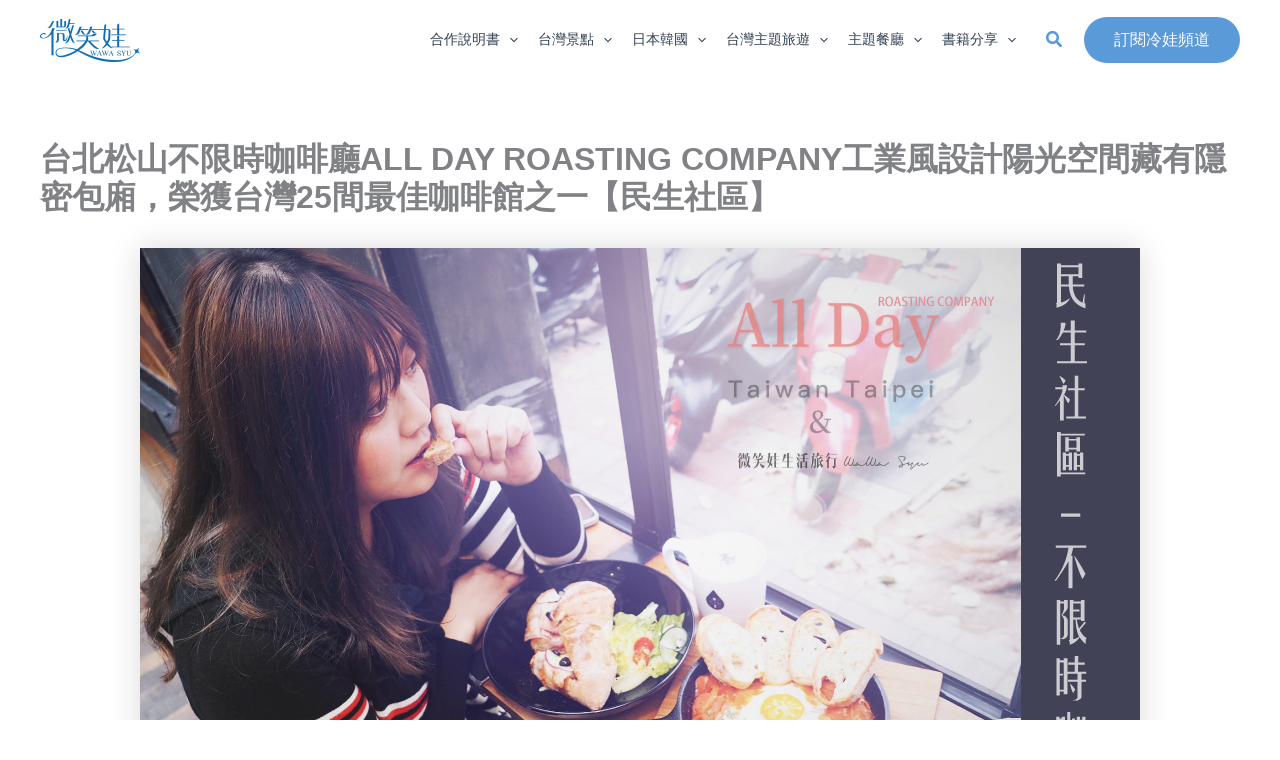

--- FILE ---
content_type: text/html; charset=UTF-8
request_url: https://wawacold.com/all-day-roasting-company/
body_size: 57723
content:
<!DOCTYPE html><html lang="zh-TW"><head><script data-no-optimize="1">var litespeed_docref=sessionStorage.getItem("litespeed_docref");litespeed_docref&&(Object.defineProperty(document,"referrer",{get:function(){return litespeed_docref}}),sessionStorage.removeItem("litespeed_docref"));</script> <meta charset="UTF-8"><meta name="viewport" content="width=device-width, initial-scale=1"><link rel="profile" href="https://gmpg.org/xfn/11"><title>台北松山不限時咖啡廳ALL DAY ROASTING COMPANY工業風設計陽光空間藏有隱密包廂，榮獲台灣25間最佳咖啡館之一【民生社區】 - 微笑娃生活旅行 Wawa Syu</title><style>form#stickyelements-form input::-moz-placeholder{
						color: #4F4F4F;
					} 
					form#stickyelements-form input::-ms-input-placeholder{
						color: #4F4F4F					} 
					form#stickyelements-form input::-webkit-input-placeholder{
						color: #4F4F4F					}
					form#stickyelements-form input::placeholder{
						color: #4F4F4F					}
					form#stickyelements-form textarea::placeholder {
						color: #4F4F4F					}
					form#stickyelements-form textarea::-moz-placeholder {
						color: #4F4F4F					}</style><meta name="google-site-verification" content="FQiA4usFiGdS3bg0S9_M6Ox4EzyPv8885MuSFe9UpAg" /><meta name="dc.title" content="台北松山不限時咖啡廳ALL DAY ROASTING COMPANY工業風設計陽光空間藏有隱密包廂，榮獲台灣25間最佳咖啡館之一【民生社區】 - 微笑娃生活旅行 Wawa Syu"><meta name="dc.description" content="民生社區不限時咖啡館 - ALL DAY ROASTING COMPANY ALL DAY ROAS..."><meta name="dc.relation" content="https://wawacold.com/all-day-roasting-company/"><meta name="dc.source" content="https://wawacold.com/"><meta name="dc.language" content="zh_TW"><meta name="description" content="民生社區不限時咖啡館 - ALL DAY ROASTING COMPANY ALL DAY ROAS..."><meta name="robots" content="index, follow, max-snippet:-1, max-image-preview:large, max-video-preview:-1"><link rel="canonical" href="https://wawacold.com/all-day-roasting-company/"><meta property="og:url" content="https://wawacold.com/all-day-roasting-company/"><meta property="og:site_name" content="微笑娃生活旅行 Wawa Syu"><meta property="og:locale" content="zh_TW"><meta property="og:type" content="article"><meta property="article:author" content=""><meta property="article:publisher" content=""><meta property="article:section" content="MRT / 捷運遊"><meta property="article:tag" content="ADRC"><meta property="article:tag" content="ALL DAY"><meta property="article:tag" content="ALL DAY ROASTING COMPANY"><meta property="article:tag" content="不限時咖啡廳"><meta property="article:tag" content="台北市下午茶"><meta property="article:tag" content="台北市咖啡"><meta property="article:tag" content="台北市甜點"><meta property="article:tag" content="工業風設計"><meta property="og:title" content="台北松山不限時咖啡廳ALL DAY ROASTING COMPANY工業風設計陽光空間藏有隱密包廂，榮獲台灣25間最佳咖啡館之一【民生社區】 - 微笑娃生活旅行 Wawa Syu"><meta property="og:description" content="民生社區不限時咖啡館 - ALL DAY ROASTING COMPANY ALL DAY ROAS..."><meta property="og:image" content="https://wawacold.com/wp-content/uploads/2020/02/20200229030024_14.png"><meta property="og:image:secure_url" content="https://wawacold.com/wp-content/uploads/2020/02/20200229030024_14.png"><meta property="og:image:width" content="1000"><meta property="og:image:height" content="640"><meta property="og:image:alt" content="民生社區不限時咖啡廳ALLDAY"><meta property="fb:pages" content=""><meta property="fb:admins" content=""><meta property="fb:app_id" content=""><meta name="twitter:card" content="summary"><meta name="twitter:site" content=""><meta name="twitter:creator" content=""><meta name="twitter:title" content="台北松山不限時咖啡廳ALL DAY ROASTING COMPANY工業風設計陽光空間藏有隱密包廂，榮獲台灣25間最佳咖啡館之一【民生社區】 - 微笑娃生活旅行 Wawa Syu"><meta name="twitter:description" content="民生社區不限時咖啡館 - ALL DAY ROASTING COMPANY ALL DAY ROAS..."><meta name="twitter:image" content="https://wawacold.com/wp-content/uploads/2020/02/20200229030024_14.png"><link rel='dns-prefetch' href='//stats.wp.com' /><link rel='dns-prefetch' href='//fonts.googleapis.com' /><link rel="alternate" type="application/rss+xml" title="訂閱《微笑娃生活旅行 Wawa Syu》&raquo; 資訊提供" href="https://wawacold.com/feed/" /><link rel="alternate" title="oEmbed (JSON)" type="application/json+oembed" href="https://wawacold.com/wp-json/oembed/1.0/embed?url=https%3A%2F%2Fwawacold.com%2Fall-day-roasting-company%2F" /><link rel="alternate" title="oEmbed (XML)" type="text/xml+oembed" href="https://wawacold.com/wp-json/oembed/1.0/embed?url=https%3A%2F%2Fwawacold.com%2Fall-day-roasting-company%2F&#038;format=xml" /><style id='wp-img-auto-sizes-contain-inline-css'>img:is([sizes=auto i],[sizes^="auto," i]){contain-intrinsic-size:3000px 1500px}
/*# sourceURL=wp-img-auto-sizes-contain-inline-css */</style><link data-optimized="2" rel="stylesheet" href="https://wawacold.com/wp-content/litespeed/css/6d6d5e388123a79136d71638d310516b.css?ver=c45b9" /><style id='astra-theme-css-inline-css'>:root{--ast-post-nav-space:0;--ast-container-default-xlg-padding:2.5em;--ast-container-default-lg-padding:2.5em;--ast-container-default-slg-padding:2em;--ast-container-default-md-padding:2.5em;--ast-container-default-sm-padding:2.5em;--ast-container-default-xs-padding:2.4em;--ast-container-default-xxs-padding:1.8em;--ast-code-block-background:#ECEFF3;--ast-comment-inputs-background:#F9FAFB;--ast-normal-container-width:1200px;--ast-narrow-container-width:750px;--ast-blog-title-font-weight:600;--ast-blog-meta-weight:600;--ast-global-color-primary:var(--ast-global-color-4);--ast-global-color-secondary:var(--ast-global-color-5);--ast-global-color-alternate-background:var(--ast-global-color-6);--ast-global-color-subtle-background:var(--ast-global-color-7);--ast-bg-style-guide:#F8FAFC;--ast-shadow-style-guide:0px 0px 4px 0 #00000057;--ast-global-dark-bg-style:#fff;--ast-global-dark-lfs:#fbfbfb;--ast-widget-bg-color:#fafafa;--ast-wc-container-head-bg-color:#fbfbfb;--ast-title-layout-bg:#eeeeee;--ast-search-border-color:#e7e7e7;--ast-lifter-hover-bg:#e6e6e6;--ast-gallery-block-color:#000;--srfm-color-input-label:var(--ast-global-color-2);}html{font-size:100%;}a{color:var(--ast-global-color-0);}a:hover,a:focus{color:var(--ast-global-color-1);}body,button,input,select,textarea,.ast-button,.ast-custom-button{font-family:-apple-system,BlinkMacSystemFont,Segoe UI,Roboto,Oxygen-Sans,Ubuntu,Cantarell,Helvetica Neue,sans-serif;font-weight:400;font-size:16px;font-size:1rem;line-height:var(--ast-body-line-height,1.65);}blockquote{color:var(--ast-global-color-3);}h1,h2,h3,h4,h5,h6,.entry-content :where(h1,h2,h3,h4,h5,h6),.site-title,.site-title a{font-weight:600;}.ast-site-identity .site-title a{color:var(--ast-global-color-2);}.site-title{font-size:26px;font-size:1.625rem;display:none;}header .custom-logo-link img{max-width:100px;width:100px;}.astra-logo-svg{width:100px;}.site-header .site-description{font-size:15px;font-size:0.9375rem;display:none;}.entry-title{font-size:18px;font-size:1.125rem;}.ast-blog-single-element.ast-taxonomy-container a{font-size:14px;font-size:0.875rem;}.ast-blog-meta-container{font-size:13px;font-size:0.8125rem;}.archive .ast-article-post .ast-article-inner,.blog .ast-article-post .ast-article-inner,.archive .ast-article-post .ast-article-inner:hover,.blog .ast-article-post .ast-article-inner:hover{border-top-left-radius:6px;border-top-right-radius:6px;border-bottom-right-radius:6px;border-bottom-left-radius:6px;overflow:hidden;}h1,.entry-content :where(h1){font-size:36px;font-size:2.25rem;font-weight:600;line-height:1.4em;}h2,.entry-content :where(h2){font-size:30px;font-size:1.875rem;font-weight:600;line-height:1.3em;}h3,.entry-content :where(h3){font-size:24px;font-size:1.5rem;font-weight:600;line-height:1.3em;}h4,.entry-content :where(h4){font-size:20px;font-size:1.25rem;line-height:1.2em;font-weight:600;}h5,.entry-content :where(h5){font-size:18px;font-size:1.125rem;line-height:1.2em;font-weight:600;}h6,.entry-content :where(h6){font-size:16px;font-size:1rem;line-height:1.25em;font-weight:600;}::selection{background-color:var(--ast-global-color-0);color:#ffffff;}body,h1,h2,h3,h4,h5,h6,.entry-title a,.entry-content :where(h1,h2,h3,h4,h5,h6){color:var(--ast-global-color-3);}.tagcloud a:hover,.tagcloud a:focus,.tagcloud a.current-item{color:#ffffff;border-color:var(--ast-global-color-0);background-color:var(--ast-global-color-0);}input:focus,input[type="text"]:focus,input[type="email"]:focus,input[type="url"]:focus,input[type="password"]:focus,input[type="reset"]:focus,input[type="search"]:focus,textarea:focus{border-color:var(--ast-global-color-0);}input[type="radio"]:checked,input[type=reset],input[type="checkbox"]:checked,input[type="checkbox"]:hover:checked,input[type="checkbox"]:focus:checked,input[type=range]::-webkit-slider-thumb{border-color:var(--ast-global-color-0);background-color:var(--ast-global-color-0);box-shadow:none;}.site-footer a:hover + .post-count,.site-footer a:focus + .post-count{background:var(--ast-global-color-0);border-color:var(--ast-global-color-0);}.single .nav-links .nav-previous,.single .nav-links .nav-next{color:var(--ast-global-color-0);}.entry-meta,.entry-meta *{line-height:1.45;color:var(--ast-global-color-0);}.entry-meta a:not(.ast-button):hover,.entry-meta a:not(.ast-button):hover *,.entry-meta a:not(.ast-button):focus,.entry-meta a:not(.ast-button):focus *,.page-links > .page-link,.page-links .page-link:hover,.post-navigation a:hover{color:var(--ast-global-color-1);}#cat option,.secondary .calendar_wrap thead a,.secondary .calendar_wrap thead a:visited{color:var(--ast-global-color-0);}.secondary .calendar_wrap #today,.ast-progress-val span{background:var(--ast-global-color-0);}.secondary a:hover + .post-count,.secondary a:focus + .post-count{background:var(--ast-global-color-0);border-color:var(--ast-global-color-0);}.calendar_wrap #today > a{color:#ffffff;}.page-links .page-link,.single .post-navigation a{color:var(--ast-global-color-3);}.ast-search-menu-icon .search-form button.search-submit{padding:0 4px;}.ast-search-menu-icon form.search-form{padding-right:0;}.ast-search-menu-icon.slide-search input.search-field{width:0;}.ast-header-search .ast-search-menu-icon.ast-dropdown-active .search-form,.ast-header-search .ast-search-menu-icon.ast-dropdown-active .search-field:focus{transition:all 0.2s;}.search-form input.search-field:focus{outline:none;}.ast-search-menu-icon .search-form button.search-submit:focus,.ast-theme-transparent-header .ast-header-search .ast-dropdown-active .ast-icon,.ast-theme-transparent-header .ast-inline-search .search-field:focus .ast-icon{color:var(--ast-global-color-1);}.ast-header-search .slide-search .search-form{border:2px solid var(--ast-global-color-0);}.ast-header-search .slide-search .search-field{background-color:(--ast-global-dark-bg-style);}.ast-archive-title{color:var(--ast-global-color-2);}.widget-title{font-size:22px;font-size:1.375rem;color:var(--ast-global-color-2);}.single .ast-author-details .author-title{color:var(--ast-global-color-1);}.ast-single-post .entry-content a,.ast-comment-content a:not(.ast-comment-edit-reply-wrap a){text-decoration:underline;}.ast-single-post .elementor-widget-button .elementor-button,.ast-single-post .entry-content .uagb-tab a,.ast-single-post .entry-content .uagb-ifb-cta a,.ast-single-post .entry-content .uabb-module-content a,.ast-single-post .entry-content .uagb-post-grid a,.ast-single-post .entry-content .uagb-timeline a,.ast-single-post .entry-content .uagb-toc__wrap a,.ast-single-post .entry-content .uagb-taxomony-box a,.entry-content .wp-block-latest-posts > li > a,.ast-single-post .entry-content .wp-block-file__button,a.ast-post-filter-single,.ast-single-post .ast-comment-content .comment-reply-link,.ast-single-post .ast-comment-content .comment-edit-link{text-decoration:none;}.ast-search-menu-icon.slide-search a:focus-visible:focus-visible,.astra-search-icon:focus-visible,#close:focus-visible,a:focus-visible,.ast-menu-toggle:focus-visible,.site .skip-link:focus-visible,.wp-block-loginout input:focus-visible,.wp-block-search.wp-block-search__button-inside .wp-block-search__inside-wrapper,.ast-header-navigation-arrow:focus-visible,.ast-orders-table__row .ast-orders-table__cell:focus-visible,a#ast-apply-coupon:focus-visible,#ast-apply-coupon:focus-visible,#close:focus-visible,.button.search-submit:focus-visible,#search_submit:focus,.normal-search:focus-visible,.ast-header-account-wrap:focus-visible,.astra-cart-drawer-close:focus,.ast-single-variation:focus,.ast-button:focus{outline-style:dotted;outline-color:inherit;outline-width:thin;}input:focus,input[type="text"]:focus,input[type="email"]:focus,input[type="url"]:focus,input[type="password"]:focus,input[type="reset"]:focus,input[type="search"]:focus,input[type="number"]:focus,textarea:focus,.wp-block-search__input:focus,[data-section="section-header-mobile-trigger"] .ast-button-wrap .ast-mobile-menu-trigger-minimal:focus,.ast-mobile-popup-drawer.active .menu-toggle-close:focus,#ast-scroll-top:focus,#coupon_code:focus,#ast-coupon-code:focus{border-style:dotted;border-color:inherit;border-width:thin;}input{outline:none;}.ast-logo-title-inline .site-logo-img{padding-right:1em;}.site-logo-img img{ transition:all 0.2s linear;}body .ast-oembed-container *{position:absolute;top:0;width:100%;height:100%;left:0;}body .wp-block-embed-pocket-casts .ast-oembed-container *{position:unset;}.ast-single-post-featured-section + article {margin-top: 2em;}.site-content .ast-single-post-featured-section img {width: 100%;overflow: hidden;object-fit: cover;}.ast-separate-container .site-content .ast-single-post-featured-section + article {margin-top: -80px;z-index: 9;position: relative;border-radius: 4px;}@media (min-width: 922px) {.ast-no-sidebar .site-content .ast-article-image-container--wide {margin-left: -120px;margin-right: -120px;max-width: unset;width: unset;}.ast-left-sidebar .site-content .ast-article-image-container--wide,.ast-right-sidebar .site-content .ast-article-image-container--wide {margin-left: -10px;margin-right: -10px;}.site-content .ast-article-image-container--full {margin-left: calc( -50vw + 50%);margin-right: calc( -50vw + 50%);max-width: 100vw;width: 100vw;}.ast-left-sidebar .site-content .ast-article-image-container--full,.ast-right-sidebar .site-content .ast-article-image-container--full {margin-left: -10px;margin-right: -10px;max-width: inherit;width: auto;}}.site > .ast-single-related-posts-container {margin-top: 0;}@media (min-width: 922px) {.ast-desktop .ast-container--narrow {max-width: var(--ast-narrow-container-width);margin: 0 auto;}}input[type="text"],input[type="number"],input[type="email"],input[type="url"],input[type="password"],input[type="search"],input[type=reset],input[type=tel],input[type=date],select,textarea{font-size:16px;font-style:normal;font-weight:400;line-height:24px;width:100%;padding:12px 16px;border-radius:4px;box-shadow:0px 1px 2px 0px rgba(0,0,0,0.05);color:var(--ast-form-input-text,#475569);}input[type="text"],input[type="number"],input[type="email"],input[type="url"],input[type="password"],input[type="search"],input[type=reset],input[type=tel],input[type=date],select{height:40px;}input[type="date"]{border-width:1px;border-style:solid;border-color:var(--ast-border-color);background:var( --ast-global-color-secondary,--ast-global-color-5 );}input[type="text"]:focus,input[type="number"]:focus,input[type="email"]:focus,input[type="url"]:focus,input[type="password"]:focus,input[type="search"]:focus,input[type=reset]:focus,input[type="tel"]:focus,input[type="date"]:focus,select:focus,textarea:focus{border-color:#046BD2;box-shadow:none;outline:none;color:var(--ast-form-input-focus-text,#475569);}label,legend{color:#111827;font-size:14px;font-style:normal;font-weight:500;line-height:20px;}select{padding:6px 10px;}fieldset{padding:30px;border-radius:4px;}button,.ast-button,.button,input[type="button"],input[type="reset"],input[type="submit"]{border-radius:4px;box-shadow:0px 1px 2px 0px rgba(0,0,0,0.05);}:root{--ast-comment-inputs-background:#FFF;}::placeholder{color:var(--ast-form-field-color,#9CA3AF);}::-ms-input-placeholder{color:var(--ast-form-field-color,#9CA3AF);}@media (max-width:921.9px){#ast-desktop-header{display:none;}}@media (min-width:922px){#ast-mobile-header{display:none;}}.wp-block-buttons.aligncenter{justify-content:center;}@media (max-width:921px){.ast-theme-transparent-header #primary,.ast-theme-transparent-header #secondary{padding:0;}}@media (max-width:921px){.ast-plain-container.ast-no-sidebar #primary{padding:0;}}.ast-plain-container.ast-no-sidebar #primary{margin-top:0;margin-bottom:0;}@media (min-width:1200px){.ast-plain-container.ast-no-sidebar #primary{margin-top:60px;margin-bottom:60px;}}.wp-block-button.is-style-outline .wp-block-button__link{border-color:#88b5e2;}div.wp-block-button.is-style-outline > .wp-block-button__link:not(.has-text-color),div.wp-block-button.wp-block-button__link.is-style-outline:not(.has-text-color){color:#88b5e2;}.wp-block-button.is-style-outline .wp-block-button__link:hover,.wp-block-buttons .wp-block-button.is-style-outline .wp-block-button__link:focus,.wp-block-buttons .wp-block-button.is-style-outline > .wp-block-button__link:not(.has-text-color):hover,.wp-block-buttons .wp-block-button.wp-block-button__link.is-style-outline:not(.has-text-color):hover{color:#ffffff;background-color:#5a9ad9;border-color:#5a9ad9;}.post-page-numbers.current .page-link,.ast-pagination .page-numbers.current{color:#ffffff;border-color:var(--ast-global-color-0);background-color:var(--ast-global-color-0);}.wp-block-buttons .wp-block-button.is-style-outline .wp-block-button__link.wp-element-button,.ast-outline-button,.wp-block-uagb-buttons-child .uagb-buttons-repeater.ast-outline-button{border-color:#88b5e2;border-top-width:2px;border-right-width:2px;border-bottom-width:2px;border-left-width:2px;font-family:inherit;font-weight:500;font-size:16px;font-size:1rem;line-height:1em;padding-top:13px;padding-right:30px;padding-bottom:13px;padding-left:30px;}.wp-block-buttons .wp-block-button.is-style-outline > .wp-block-button__link:not(.has-text-color),.wp-block-buttons .wp-block-button.wp-block-button__link.is-style-outline:not(.has-text-color),.ast-outline-button{color:#88b5e2;}.wp-block-button.is-style-outline .wp-block-button__link:hover,.wp-block-buttons .wp-block-button.is-style-outline .wp-block-button__link:focus,.wp-block-buttons .wp-block-button.is-style-outline > .wp-block-button__link:not(.has-text-color):hover,.wp-block-buttons .wp-block-button.wp-block-button__link.is-style-outline:not(.has-text-color):hover,.ast-outline-button:hover,.ast-outline-button:focus,.wp-block-uagb-buttons-child .uagb-buttons-repeater.ast-outline-button:hover,.wp-block-uagb-buttons-child .uagb-buttons-repeater.ast-outline-button:focus{color:#ffffff;background-color:#5a9ad9;border-color:#5a9ad9;}.ast-single-post .entry-content a.ast-outline-button,.ast-single-post .entry-content .is-style-outline>.wp-block-button__link{text-decoration:none;}.wp-block-button .wp-block-button__link.wp-element-button.is-style-outline:not(.has-background),.wp-block-button.is-style-outline>.wp-block-button__link.wp-element-button:not(.has-background),.ast-outline-button{background-color:transparent;}.uagb-buttons-repeater.ast-outline-button{border-radius:9999px;}@media (max-width:921px){.wp-block-buttons .wp-block-button.is-style-outline .wp-block-button__link.wp-element-button,.ast-outline-button,.wp-block-uagb-buttons-child .uagb-buttons-repeater.ast-outline-button{padding-top:12px;padding-right:28px;padding-bottom:12px;padding-left:28px;}}@media (max-width:544px){.wp-block-buttons .wp-block-button.is-style-outline .wp-block-button__link.wp-element-button,.ast-outline-button,.wp-block-uagb-buttons-child .uagb-buttons-repeater.ast-outline-button{padding-top:10px;padding-right:24px;padding-bottom:10px;padding-left:24px;}}.entry-content[data-ast-blocks-layout] > figure{margin-bottom:1em;}h1.widget-title{font-weight:600;}h2.widget-title{font-weight:600;}h3.widget-title{font-weight:600;}.elementor-widget-container .elementor-loop-container .e-loop-item[data-elementor-type="loop-item"]{width:100%;} .content-area .elementor-widget-theme-post-content h1,.content-area .elementor-widget-theme-post-content h2,.content-area .elementor-widget-theme-post-content h3,.content-area .elementor-widget-theme-post-content h4,.content-area .elementor-widget-theme-post-content h5,.content-area .elementor-widget-theme-post-content h6{margin-top:1.5em;margin-bottom:calc(0.3em + 10px);}#page{display:flex;flex-direction:column;min-height:100vh;}.ast-404-layout-1 h1.page-title{color:var(--ast-global-color-2);}.single .post-navigation a{line-height:1em;height:inherit;}.error-404 .page-sub-title{font-size:1.5rem;font-weight:inherit;}.search .site-content .content-area .search-form{margin-bottom:0;}#page .site-content{flex-grow:1;}.widget{margin-bottom:1.25em;}#secondary li{line-height:1.5em;}#secondary .wp-block-group h2{margin-bottom:0.7em;}#secondary h2{font-size:1.7rem;}.ast-separate-container .ast-article-post,.ast-separate-container .ast-article-single,.ast-separate-container .comment-respond{padding:2.5em;}.ast-separate-container .ast-article-single .ast-article-single{padding:0;}.ast-article-single .wp-block-post-template-is-layout-grid{padding-left:0;}.ast-separate-container .comments-title,.ast-narrow-container .comments-title{padding:1.5em 2em;}.ast-page-builder-template .comment-form-textarea,.ast-comment-formwrap .ast-grid-common-col{padding:0;}.ast-comment-formwrap{padding:0;display:inline-flex;column-gap:20px;width:100%;margin-left:0;margin-right:0;}.comments-area textarea#comment:focus,.comments-area textarea#comment:active,.comments-area .ast-comment-formwrap input[type="text"]:focus,.comments-area .ast-comment-formwrap input[type="text"]:active {box-shadow:none;outline:none;}.archive.ast-page-builder-template .entry-header{margin-top:2em;}.ast-page-builder-template .ast-comment-formwrap{width:100%;}.entry-title{margin-bottom:0.6em;}.ast-archive-description p{font-size:inherit;font-weight:inherit;line-height:inherit;}.ast-article-single img{box-shadow:0 0 30px 0 rgba(0,0,0,.15);-webkit-box-shadow:0 0 30px 0 rgba(0,0,0,.15);-moz-box-shadow:0 0 30px 0 rgba(0,0,0,.15);}.ast-separate-container .ast-comment-list li.depth-1,.hentry{margin-bottom:1.5em;}.site-content section.ast-archive-description{margin-bottom:2em;}@media (min-width:921px){.ast-left-sidebar.ast-page-builder-template #secondary,.archive.ast-right-sidebar.ast-page-builder-template .site-main{padding-left:20px;padding-right:20px;}}@media (max-width:544px){.ast-comment-formwrap.ast-row{column-gap:10px;display:inline-block;}#ast-commentform .ast-grid-common-col{position:relative;width:100%;}}@media (min-width:1201px){.ast-separate-container .ast-article-post,.ast-separate-container .ast-article-single,.ast-separate-container .ast-author-box,.ast-separate-container .ast-404-layout-1,.ast-separate-container .no-results{padding:2.5em;}} .content-area .elementor-widget-theme-post-content h1,.content-area .elementor-widget-theme-post-content h2,.content-area .elementor-widget-theme-post-content h3,.content-area .elementor-widget-theme-post-content h4,.content-area .elementor-widget-theme-post-content h5,.content-area .elementor-widget-theme-post-content h6{margin-top:1.5em;margin-bottom:calc(0.3em + 10px);}.elementor-loop-container .e-loop-item,.elementor-loop-container .ast-separate-container .ast-article-post,.elementor-loop-container .ast-separate-container .ast-article-single,.elementor-loop-container .ast-separate-container .comment-respond{padding:0px;}@media (max-width:921px){.ast-left-sidebar #content > .ast-container{display:flex;flex-direction:column-reverse;width:100%;}}@media (min-width:922px){.ast-separate-container.ast-right-sidebar #primary,.ast-separate-container.ast-left-sidebar #primary{border:0;}.search-no-results.ast-separate-container #primary{margin-bottom:4em;}}.wp-block-button .wp-block-button__link{color:#ffffff;}.wp-block-button .wp-block-button__link:hover,.wp-block-button .wp-block-button__link:focus{color:#ffffff;background-color:#5a9ad9;border-color:#5a9ad9;}.elementor-widget-heading h1.elementor-heading-title{line-height:1.4em;}.elementor-widget-heading h2.elementor-heading-title{line-height:1.3em;}.elementor-widget-heading h3.elementor-heading-title{line-height:1.3em;}.elementor-widget-heading h4.elementor-heading-title{line-height:1.2em;}.elementor-widget-heading h5.elementor-heading-title{line-height:1.2em;}.elementor-widget-heading h6.elementor-heading-title{line-height:1.25em;}.wp-block-button .wp-block-button__link,.wp-block-search .wp-block-search__button,body .wp-block-file .wp-block-file__button{border-color:#88b5e2;background-color:#88b5e2;color:#ffffff;font-family:inherit;font-weight:500;line-height:1em;font-size:16px;font-size:1rem;padding-top:15px;padding-right:30px;padding-bottom:15px;padding-left:30px;}.ast-single-post .entry-content .wp-block-button .wp-block-button__link,.ast-single-post .entry-content .wp-block-search .wp-block-search__button,body .entry-content .wp-block-file .wp-block-file__button{text-decoration:none;}@media (max-width:921px){.wp-block-button .wp-block-button__link,.wp-block-search .wp-block-search__button,body .wp-block-file .wp-block-file__button{padding-top:14px;padding-right:28px;padding-bottom:14px;padding-left:28px;}}@media (max-width:544px){.wp-block-button .wp-block-button__link,.wp-block-search .wp-block-search__button,body .wp-block-file .wp-block-file__button{padding-top:12px;padding-right:24px;padding-bottom:12px;padding-left:24px;}}.menu-toggle,button,.ast-button,.ast-custom-button,.button,input#submit,input[type="button"],input[type="submit"],input[type="reset"],#comments .submit,.search .search-submit,form[CLASS*="wp-block-search__"].wp-block-search .wp-block-search__inside-wrapper .wp-block-search__button,body .wp-block-file .wp-block-file__button,.search .search-submit{border-style:solid;border-top-width:0;border-right-width:0;border-left-width:0;border-bottom-width:0;color:#ffffff;border-color:#88b5e2;background-color:#88b5e2;padding-top:15px;padding-right:30px;padding-bottom:15px;padding-left:30px;font-family:inherit;font-weight:500;font-size:16px;font-size:1rem;line-height:1em;}button:focus,.menu-toggle:hover,button:hover,.ast-button:hover,.ast-custom-button:hover .button:hover,.ast-custom-button:hover ,input[type=reset]:hover,input[type=reset]:focus,input#submit:hover,input#submit:focus,input[type="button"]:hover,input[type="button"]:focus,input[type="submit"]:hover,input[type="submit"]:focus,form[CLASS*="wp-block-search__"].wp-block-search .wp-block-search__inside-wrapper .wp-block-search__button:hover,form[CLASS*="wp-block-search__"].wp-block-search .wp-block-search__inside-wrapper .wp-block-search__button:focus,body .wp-block-file .wp-block-file__button:hover,body .wp-block-file .wp-block-file__button:focus{color:#ffffff;background-color:#5a9ad9;border-color:#5a9ad9;}form[CLASS*="wp-block-search__"].wp-block-search .wp-block-search__inside-wrapper .wp-block-search__button.has-icon{padding-top:calc(15px - 3px);padding-right:calc(30px - 3px);padding-bottom:calc(15px - 3px);padding-left:calc(30px - 3px);}@media (max-width:921px){.menu-toggle,button,.ast-button,.ast-custom-button,.button,input#submit,input[type="button"],input[type="submit"],input[type="reset"],#comments .submit,.search .search-submit,form[CLASS*="wp-block-search__"].wp-block-search .wp-block-search__inside-wrapper .wp-block-search__button,body .wp-block-file .wp-block-file__button,.search .search-submit{padding-top:14px;padding-right:28px;padding-bottom:14px;padding-left:28px;}}@media (max-width:544px){.menu-toggle,button,.ast-button,.ast-custom-button,.button,input#submit,input[type="button"],input[type="submit"],input[type="reset"],#comments .submit,.search .search-submit,form[CLASS*="wp-block-search__"].wp-block-search .wp-block-search__inside-wrapper .wp-block-search__button,body .wp-block-file .wp-block-file__button,.search .search-submit{padding-top:12px;padding-right:24px;padding-bottom:12px;padding-left:24px;}}@media (max-width:921px){.ast-mobile-header-stack .main-header-bar .ast-search-menu-icon{display:inline-block;}.ast-header-break-point.ast-header-custom-item-outside .ast-mobile-header-stack .main-header-bar .ast-search-icon{margin:0;}.ast-comment-avatar-wrap img{max-width:2.5em;}.ast-comment-meta{padding:0 1.8888em 1.3333em;}}@media (min-width:544px){.ast-container{max-width:100%;}}@media (max-width:544px){.ast-separate-container .ast-article-post,.ast-separate-container .ast-article-single,.ast-separate-container .comments-title,.ast-separate-container .ast-archive-description{padding:1.5em 1em;}.ast-separate-container #content .ast-container{padding-left:0.54em;padding-right:0.54em;}.ast-separate-container .ast-comment-list .bypostauthor{padding:.5em;}.ast-search-menu-icon.ast-dropdown-active .search-field{width:170px;}}@media (max-width:921px){.ast-header-break-point .ast-search-menu-icon.slide-search .search-form{right:0;}.ast-header-break-point .ast-mobile-header-stack .ast-search-menu-icon.slide-search .search-form{right:-1em;}} #ast-mobile-header .ast-site-header-cart-li a{pointer-events:none;}.ast-separate-container{background-color:var(--ast-global-color-5);}@media (max-width:921px){.site-title{display:none;}.site-header .site-description{display:none;}h1,.entry-content :where(h1){font-size:30px;font-size:1.875rem;}h2,.entry-content :where(h2){font-size:25px;font-size:1.5625rem;}h3,.entry-content :where(h3){font-size:20px;font-size:1.25rem;}}@media (max-width:544px){.site-title{display:none;}.site-header .site-description{display:none;}h1,.entry-content :where(h1){font-size:30px;font-size:1.875rem;}h2,.entry-content :where(h2){font-size:25px;font-size:1.5625rem;}h3,.entry-content :where(h3){font-size:20px;font-size:1.25rem;}header .custom-logo-link img,.ast-header-break-point .site-branding img,.ast-header-break-point .custom-logo-link img{max-width:60px;width:60px;}.astra-logo-svg{width:60px;}.ast-header-break-point .site-logo-img .custom-mobile-logo-link img{max-width:60px;}}@media (max-width:921px){html{font-size:91.2%;}}@media (max-width:544px){html{font-size:91.2%;}}@media (min-width:922px){.ast-container{max-width:1240px;}}@media (min-width:922px){.site-content .ast-container{display:flex;}}@media (max-width:921px){.site-content .ast-container{flex-direction:column;}}.entry-content :where(h1,h2,h3,h4,h5,h6){clear:none;}@media (min-width:922px){.main-header-menu .sub-menu .menu-item.ast-left-align-sub-menu:hover > .sub-menu,.main-header-menu .sub-menu .menu-item.ast-left-align-sub-menu.focus > .sub-menu{margin-left:-0px;}}.entry-content li > p{margin-bottom:0;}.wp-block-file {display: flex;align-items: center;flex-wrap: wrap;justify-content: space-between;}.wp-block-pullquote {border: none;}.wp-block-pullquote blockquote::before {content: "\201D";font-family: "Helvetica",sans-serif;display: flex;transform: rotate( 180deg );font-size: 6rem;font-style: normal;line-height: 1;font-weight: bold;align-items: center;justify-content: center;}.has-text-align-right > blockquote::before {justify-content: flex-start;}.has-text-align-left > blockquote::before {justify-content: flex-end;}figure.wp-block-pullquote.is-style-solid-color blockquote {max-width: 100%;text-align: inherit;}:root {--wp--custom--ast-default-block-top-padding: 3em;--wp--custom--ast-default-block-right-padding: 3em;--wp--custom--ast-default-block-bottom-padding: 3em;--wp--custom--ast-default-block-left-padding: 3em;--wp--custom--ast-container-width: 1200px;--wp--custom--ast-content-width-size: 1200px;--wp--custom--ast-wide-width-size: calc(1200px + var(--wp--custom--ast-default-block-left-padding) + var(--wp--custom--ast-default-block-right-padding));}.ast-narrow-container {--wp--custom--ast-content-width-size: 750px;--wp--custom--ast-wide-width-size: 750px;}@media(max-width: 921px) {:root {--wp--custom--ast-default-block-top-padding: 3em;--wp--custom--ast-default-block-right-padding: 2em;--wp--custom--ast-default-block-bottom-padding: 3em;--wp--custom--ast-default-block-left-padding: 2em;}}@media(max-width: 544px) {:root {--wp--custom--ast-default-block-top-padding: 3em;--wp--custom--ast-default-block-right-padding: 1.5em;--wp--custom--ast-default-block-bottom-padding: 3em;--wp--custom--ast-default-block-left-padding: 1.5em;}}.entry-content > .wp-block-group,.entry-content > .wp-block-cover,.entry-content > .wp-block-columns {padding-top: var(--wp--custom--ast-default-block-top-padding);padding-right: var(--wp--custom--ast-default-block-right-padding);padding-bottom: var(--wp--custom--ast-default-block-bottom-padding);padding-left: var(--wp--custom--ast-default-block-left-padding);}.ast-plain-container.ast-no-sidebar .entry-content > .alignfull,.ast-page-builder-template .ast-no-sidebar .entry-content > .alignfull {margin-left: calc( -50vw + 50%);margin-right: calc( -50vw + 50%);max-width: 100vw;width: 100vw;}.ast-plain-container.ast-no-sidebar .entry-content .alignfull .alignfull,.ast-page-builder-template.ast-no-sidebar .entry-content .alignfull .alignfull,.ast-plain-container.ast-no-sidebar .entry-content .alignfull .alignwide,.ast-page-builder-template.ast-no-sidebar .entry-content .alignfull .alignwide,.ast-plain-container.ast-no-sidebar .entry-content .alignwide .alignfull,.ast-page-builder-template.ast-no-sidebar .entry-content .alignwide .alignfull,.ast-plain-container.ast-no-sidebar .entry-content .alignwide .alignwide,.ast-page-builder-template.ast-no-sidebar .entry-content .alignwide .alignwide,.ast-plain-container.ast-no-sidebar .entry-content .wp-block-column .alignfull,.ast-page-builder-template.ast-no-sidebar .entry-content .wp-block-column .alignfull,.ast-plain-container.ast-no-sidebar .entry-content .wp-block-column .alignwide,.ast-page-builder-template.ast-no-sidebar .entry-content .wp-block-column .alignwide {margin-left: auto;margin-right: auto;width: 100%;}[data-ast-blocks-layout] .wp-block-separator:not(.is-style-dots) {height: 0;}[data-ast-blocks-layout] .wp-block-separator {margin: 20px auto;}[data-ast-blocks-layout] .wp-block-separator:not(.is-style-wide):not(.is-style-dots) {max-width: 100px;}[data-ast-blocks-layout] .wp-block-separator.has-background {padding: 0;}.entry-content[data-ast-blocks-layout] > * {max-width: var(--wp--custom--ast-content-width-size);margin-left: auto;margin-right: auto;}.entry-content[data-ast-blocks-layout] > .alignwide {max-width: var(--wp--custom--ast-wide-width-size);}.entry-content[data-ast-blocks-layout] .alignfull {max-width: none;}.entry-content .wp-block-columns {margin-bottom: 0;}blockquote {margin: 1.5em;border-color: rgba(0,0,0,0.05);}.wp-block-quote:not(.has-text-align-right):not(.has-text-align-center) {border-left: 5px solid rgba(0,0,0,0.05);}.has-text-align-right > blockquote,blockquote.has-text-align-right {border-right: 5px solid rgba(0,0,0,0.05);}.has-text-align-left > blockquote,blockquote.has-text-align-left {border-left: 5px solid rgba(0,0,0,0.05);}.wp-block-site-tagline,.wp-block-latest-posts .read-more {margin-top: 15px;}.wp-block-loginout p label {display: block;}.wp-block-loginout p:not(.login-remember):not(.login-submit) input {width: 100%;}.wp-block-loginout input:focus {border-color: transparent;}.wp-block-loginout input:focus {outline: thin dotted;}.entry-content .wp-block-media-text .wp-block-media-text__content {padding: 0 0 0 8%;}.entry-content .wp-block-media-text.has-media-on-the-right .wp-block-media-text__content {padding: 0 8% 0 0;}.entry-content .wp-block-media-text.has-background .wp-block-media-text__content {padding: 8%;}.entry-content .wp-block-cover:not([class*="background-color"]):not(.has-text-color.has-link-color) .wp-block-cover__inner-container,.entry-content .wp-block-cover:not([class*="background-color"]) .wp-block-cover-image-text,.entry-content .wp-block-cover:not([class*="background-color"]) .wp-block-cover-text,.entry-content .wp-block-cover-image:not([class*="background-color"]) .wp-block-cover__inner-container,.entry-content .wp-block-cover-image:not([class*="background-color"]) .wp-block-cover-image-text,.entry-content .wp-block-cover-image:not([class*="background-color"]) .wp-block-cover-text {color: var(--ast-global-color-primary,var(--ast-global-color-5));}.wp-block-loginout .login-remember input {width: 1.1rem;height: 1.1rem;margin: 0 5px 4px 0;vertical-align: middle;}.wp-block-latest-posts > li > *:first-child,.wp-block-latest-posts:not(.is-grid) > li:first-child {margin-top: 0;}.entry-content > .wp-block-buttons,.entry-content > .wp-block-uagb-buttons {margin-bottom: 1.5em;}.wp-block-search__inside-wrapper .wp-block-search__input {padding: 0 10px;color: var(--ast-global-color-3);background: var(--ast-global-color-primary,var(--ast-global-color-5));border-color: var(--ast-border-color);}.wp-block-latest-posts .read-more {margin-bottom: 1.5em;}.wp-block-search__no-button .wp-block-search__inside-wrapper .wp-block-search__input {padding-top: 5px;padding-bottom: 5px;}.wp-block-latest-posts .wp-block-latest-posts__post-date,.wp-block-latest-posts .wp-block-latest-posts__post-author {font-size: 1rem;}.wp-block-latest-posts > li > *,.wp-block-latest-posts:not(.is-grid) > li {margin-top: 12px;margin-bottom: 12px;}.ast-page-builder-template .entry-content[data-ast-blocks-layout] > .alignwide:where(:not(.uagb-is-root-container):not(.spectra-is-root-container)) > * {max-width: var(--wp--custom--ast-wide-width-size);}.ast-page-builder-template .entry-content[data-ast-blocks-layout] > .inherit-container-width > *,.ast-page-builder-template .entry-content[data-ast-blocks-layout] > *:not(.wp-block-group):where(:not(.uagb-is-root-container):not(.spectra-is-root-container)) > *,.entry-content[data-ast-blocks-layout] > .wp-block-cover .wp-block-cover__inner-container {max-width: none ;margin-left: auto;margin-right: auto;}.ast-page-builder-template .entry-content[data-ast-blocks-layout] > *,.ast-page-builder-template .entry-content[data-ast-blocks-layout] > .alignfull:where(:not(.wp-block-group):not(.uagb-is-root-container):not(.spectra-is-root-container)) > * {max-width: none;}.entry-content[data-ast-blocks-layout] .wp-block-cover:not(.alignleft):not(.alignright) {width: auto;}@media(max-width: 1200px) {.ast-separate-container .entry-content > .alignfull,.ast-separate-container .entry-content[data-ast-blocks-layout] > .alignwide,.ast-plain-container .entry-content[data-ast-blocks-layout] > .alignwide,.ast-plain-container .entry-content .alignfull {margin-left: calc(-1 * min(var(--ast-container-default-xlg-padding),20px)) ;margin-right: calc(-1 * min(var(--ast-container-default-xlg-padding),20px));}}@media(min-width: 1201px) {.ast-separate-container .entry-content > .alignfull {margin-left: calc(-1 * var(--ast-container-default-xlg-padding) );margin-right: calc(-1 * var(--ast-container-default-xlg-padding) );}.ast-separate-container .entry-content[data-ast-blocks-layout] > .alignwide,.ast-plain-container .entry-content[data-ast-blocks-layout] > .alignwide {margin-left: auto;margin-right: auto;}}@media(min-width: 921px) {.ast-separate-container .entry-content .wp-block-group.alignwide:not(.inherit-container-width) > :where(:not(.alignleft):not(.alignright)),.ast-plain-container .entry-content .wp-block-group.alignwide:not(.inherit-container-width) > :where(:not(.alignleft):not(.alignright)) {max-width: calc( var(--wp--custom--ast-content-width-size) + 80px );}.ast-plain-container.ast-right-sidebar .entry-content[data-ast-blocks-layout] .alignfull,.ast-plain-container.ast-left-sidebar .entry-content[data-ast-blocks-layout] .alignfull {margin-left: -60px;margin-right: -60px;}}@media(min-width: 544px) {.entry-content > .alignleft {margin-right: 20px;}.entry-content > .alignright {margin-left: 20px;}}@media (max-width:544px){.wp-block-columns .wp-block-column:not(:last-child){margin-bottom:20px;}.wp-block-latest-posts{margin:0;}}@media( max-width: 600px ) {.entry-content .wp-block-media-text .wp-block-media-text__content,.entry-content .wp-block-media-text.has-media-on-the-right .wp-block-media-text__content {padding: 8% 0 0;}.entry-content .wp-block-media-text.has-background .wp-block-media-text__content {padding: 8%;}}.ast-page-builder-template .entry-header {padding-left: 0;}.ast-narrow-container .site-content .wp-block-uagb-image--align-full .wp-block-uagb-image__figure {max-width: 100%;margin-left: auto;margin-right: auto;}.entry-content ul,.entry-content ol {padding: revert;margin: revert;padding-left: 20px;}:root .has-ast-global-color-0-color{color:var(--ast-global-color-0);}:root .has-ast-global-color-0-background-color{background-color:var(--ast-global-color-0);}:root .wp-block-button .has-ast-global-color-0-color{color:var(--ast-global-color-0);}:root .wp-block-button .has-ast-global-color-0-background-color{background-color:var(--ast-global-color-0);}:root .has-ast-global-color-1-color{color:var(--ast-global-color-1);}:root .has-ast-global-color-1-background-color{background-color:var(--ast-global-color-1);}:root .wp-block-button .has-ast-global-color-1-color{color:var(--ast-global-color-1);}:root .wp-block-button .has-ast-global-color-1-background-color{background-color:var(--ast-global-color-1);}:root .has-ast-global-color-2-color{color:var(--ast-global-color-2);}:root .has-ast-global-color-2-background-color{background-color:var(--ast-global-color-2);}:root .wp-block-button .has-ast-global-color-2-color{color:var(--ast-global-color-2);}:root .wp-block-button .has-ast-global-color-2-background-color{background-color:var(--ast-global-color-2);}:root .has-ast-global-color-3-color{color:var(--ast-global-color-3);}:root .has-ast-global-color-3-background-color{background-color:var(--ast-global-color-3);}:root .wp-block-button .has-ast-global-color-3-color{color:var(--ast-global-color-3);}:root .wp-block-button .has-ast-global-color-3-background-color{background-color:var(--ast-global-color-3);}:root .has-ast-global-color-4-color{color:var(--ast-global-color-4);}:root .has-ast-global-color-4-background-color{background-color:var(--ast-global-color-4);}:root .wp-block-button .has-ast-global-color-4-color{color:var(--ast-global-color-4);}:root .wp-block-button .has-ast-global-color-4-background-color{background-color:var(--ast-global-color-4);}:root .has-ast-global-color-5-color{color:var(--ast-global-color-5);}:root .has-ast-global-color-5-background-color{background-color:var(--ast-global-color-5);}:root .wp-block-button .has-ast-global-color-5-color{color:var(--ast-global-color-5);}:root .wp-block-button .has-ast-global-color-5-background-color{background-color:var(--ast-global-color-5);}:root .has-ast-global-color-6-color{color:var(--ast-global-color-6);}:root .has-ast-global-color-6-background-color{background-color:var(--ast-global-color-6);}:root .wp-block-button .has-ast-global-color-6-color{color:var(--ast-global-color-6);}:root .wp-block-button .has-ast-global-color-6-background-color{background-color:var(--ast-global-color-6);}:root .has-ast-global-color-7-color{color:var(--ast-global-color-7);}:root .has-ast-global-color-7-background-color{background-color:var(--ast-global-color-7);}:root .wp-block-button .has-ast-global-color-7-color{color:var(--ast-global-color-7);}:root .wp-block-button .has-ast-global-color-7-background-color{background-color:var(--ast-global-color-7);}:root .has-ast-global-color-8-color{color:var(--ast-global-color-8);}:root .has-ast-global-color-8-background-color{background-color:var(--ast-global-color-8);}:root .wp-block-button .has-ast-global-color-8-color{color:var(--ast-global-color-8);}:root .wp-block-button .has-ast-global-color-8-background-color{background-color:var(--ast-global-color-8);}:root{--ast-global-color-0:#046bd2;--ast-global-color-1:#045cb4;--ast-global-color-2:#1e293b;--ast-global-color-3:#334155;--ast-global-color-4:#FFFFFF;--ast-global-color-5:#F0F5FA;--ast-global-color-6:#111111;--ast-global-color-7:#D1D5DB;--ast-global-color-8:#111111;}:root {--ast-border-color : var(--ast-global-color-7);}.ast-single-entry-banner {-js-display: flex;display: flex;flex-direction: column;justify-content: center;text-align: center;position: relative;background: var(--ast-title-layout-bg);}.ast-single-entry-banner[data-banner-layout="layout-1"] {max-width: 1200px;background: inherit;padding: 20px 0;}.ast-single-entry-banner[data-banner-width-type="custom"] {margin: 0 auto;width: 100%;}.ast-single-entry-banner + .site-content .entry-header {margin-bottom: 0;}.site .ast-author-avatar {--ast-author-avatar-size: ;}a.ast-underline-text {text-decoration: underline;}.ast-container > .ast-terms-link {position: relative;display: block;}a.ast-button.ast-badge-tax {padding: 4px 8px;border-radius: 3px;font-size: inherit;}header.entry-header:not(.related-entry-header){text-align:left;}header.entry-header:not(.related-entry-header) .entry-title{font-weight:600;font-size:32px;font-size:2rem;}header.entry-header:not(.related-entry-header) .entry-meta,header.entry-header:not(.related-entry-header) .entry-meta *{font-weight:600;font-size:13px;font-size:0.8125rem;}header.entry-header:not(.related-entry-header) > *:not(:last-child){margin-bottom:15px;}header.entry-header:not(.related-entry-header) .post-thumb-img-content{text-align:center;}header.entry-header:not(.related-entry-header) .post-thumb img,.ast-single-post-featured-section.post-thumb img{aspect-ratio:16/9;width:100%;height:100%;}@media (max-width:921px){header.entry-header:not(.related-entry-header){text-align:left;}}@media (max-width:544px){header.entry-header:not(.related-entry-header){text-align:left;}}.ast-archive-entry-banner {-js-display: flex;display: flex;flex-direction: column;justify-content: center;text-align: center;position: relative;background: var(--ast-title-layout-bg);}.ast-archive-entry-banner[data-banner-width-type="custom"] {margin: 0 auto;width: 100%;}.ast-archive-entry-banner[data-banner-layout="layout-1"] {background: inherit;padding: 20px 0;text-align: left;}body.archive .ast-archive-description{max-width:1200px;width:100%;text-align:left;padding-top:3em;padding-right:3em;padding-bottom:3em;padding-left:3em;}body.archive .ast-archive-description .ast-archive-title,body.archive .ast-archive-description .ast-archive-title *{font-weight:600;font-size:32px;font-size:2rem;}body.archive .ast-archive-description > *:not(:last-child){margin-bottom:10px;}@media (max-width:921px){body.archive .ast-archive-description{text-align:left;}}@media (max-width:544px){body.archive .ast-archive-description{text-align:left;}}.ast-breadcrumbs .trail-browse,.ast-breadcrumbs .trail-items,.ast-breadcrumbs .trail-items li{display:inline-block;margin:0;padding:0;border:none;background:inherit;text-indent:0;text-decoration:none;}.ast-breadcrumbs .trail-browse{font-size:inherit;font-style:inherit;font-weight:inherit;color:inherit;}.ast-breadcrumbs .trail-items{list-style:none;}.trail-items li::after{padding:0 0.3em;content:"\00bb";}.trail-items li:last-of-type::after{display:none;}h1,h2,h3,h4,h5,h6,.entry-content :where(h1,h2,h3,h4,h5,h6){color:var(--ast-global-color-2);}.entry-title a{color:var(--ast-global-color-2);}@media (max-width:921px){.ast-builder-grid-row-container.ast-builder-grid-row-tablet-3-firstrow .ast-builder-grid-row > *:first-child,.ast-builder-grid-row-container.ast-builder-grid-row-tablet-3-lastrow .ast-builder-grid-row > *:last-child{grid-column:1 / -1;}}@media (max-width:544px){.ast-builder-grid-row-container.ast-builder-grid-row-mobile-3-firstrow .ast-builder-grid-row > *:first-child,.ast-builder-grid-row-container.ast-builder-grid-row-mobile-3-lastrow .ast-builder-grid-row > *:last-child{grid-column:1 / -1;}}.ast-builder-layout-element[data-section="title_tagline"]{display:flex;}@media (max-width:921px){.ast-header-break-point .ast-builder-layout-element[data-section="title_tagline"]{display:flex;}}@media (max-width:544px){.ast-header-break-point .ast-builder-layout-element[data-section="title_tagline"]{display:flex;}}[data-section*="section-hb-button-"] .menu-link{display:none;}.ast-header-button-1 .ast-custom-button{background:#5a9ad9;border-top-left-radius:40px;border-top-right-radius:40px;border-bottom-right-radius:40px;border-bottom-left-radius:40px;}.ast-header-button-1 .ast-custom-button:hover{background:#758fc0;}.ast-header-button-1[data-section*="section-hb-button-"] .ast-builder-button-wrap .ast-custom-button{padding-top:15px;padding-bottom:15px;padding-left:30px;padding-right:30px;}.ast-header-button-1[data-section="section-hb-button-1"]{display:flex;}@media (max-width:921px){.ast-header-break-point .ast-header-button-1[data-section="section-hb-button-1"]{display:flex;}}@media (max-width:544px){.ast-header-break-point .ast-header-button-1[data-section="section-hb-button-1"]{display:flex;}}.ast-builder-menu-1{font-family:inherit;font-weight:inherit;}.ast-builder-menu-1 .menu-item > .menu-link{color:var(--ast-global-color-3);}.ast-builder-menu-1 .menu-item > .ast-menu-toggle{color:var(--ast-global-color-3);}.ast-builder-menu-1 .menu-item:hover > .menu-link,.ast-builder-menu-1 .inline-on-mobile .menu-item:hover > .ast-menu-toggle{color:var(--ast-global-color-1);}.ast-builder-menu-1 .menu-item:hover > .ast-menu-toggle{color:var(--ast-global-color-1);}.ast-builder-menu-1 .menu-item.current-menu-item > .menu-link,.ast-builder-menu-1 .inline-on-mobile .menu-item.current-menu-item > .ast-menu-toggle,.ast-builder-menu-1 .current-menu-ancestor > .menu-link{color:var(--ast-global-color-1);}.ast-builder-menu-1 .menu-item.current-menu-item > .ast-menu-toggle{color:var(--ast-global-color-1);}.ast-builder-menu-1 .sub-menu,.ast-builder-menu-1 .inline-on-mobile .sub-menu{border-top-width:2px;border-bottom-width:0px;border-right-width:0px;border-left-width:0px;border-color:var(--ast-global-color-0);border-style:solid;width:500px;}.ast-builder-menu-1 .sub-menu .sub-menu{top:-2px;}.ast-builder-menu-1 .main-header-menu > .menu-item > .sub-menu,.ast-builder-menu-1 .main-header-menu > .menu-item > .astra-full-megamenu-wrapper{margin-top:0px;}.ast-desktop .ast-builder-menu-1 .main-header-menu > .menu-item > .sub-menu:before,.ast-desktop .ast-builder-menu-1 .main-header-menu > .menu-item > .astra-full-megamenu-wrapper:before{height:calc( 0px + 2px + 5px );}.ast-desktop .ast-builder-menu-1 .menu-item .sub-menu .menu-link{border-style:none;}@media (max-width:921px){.ast-header-break-point .ast-builder-menu-1 .menu-item.menu-item-has-children > .ast-menu-toggle{top:0;}.ast-builder-menu-1 .inline-on-mobile .menu-item.menu-item-has-children > .ast-menu-toggle{right:-15px;}.ast-builder-menu-1 .menu-item-has-children > .menu-link:after{content:unset;}.ast-builder-menu-1 .main-header-menu > .menu-item > .sub-menu,.ast-builder-menu-1 .main-header-menu > .menu-item > .astra-full-megamenu-wrapper{margin-top:0;}}@media (max-width:544px){.ast-header-break-point .ast-builder-menu-1 .menu-item.menu-item-has-children > .ast-menu-toggle{top:0;}.ast-builder-menu-1 .main-header-menu > .menu-item > .sub-menu,.ast-builder-menu-1 .main-header-menu > .menu-item > .astra-full-megamenu-wrapper{margin-top:0;}}.ast-builder-menu-1{display:flex;}@media (max-width:921px){.ast-header-break-point .ast-builder-menu-1{display:flex;}}@media (max-width:544px){.ast-header-break-point .ast-builder-menu-1{display:flex;}}.main-header-bar .main-header-bar-navigation .ast-search-icon {display: block;z-index: 4;position: relative;}.ast-search-icon .ast-icon {z-index: 4;}.ast-search-icon {z-index: 4;position: relative;line-height: normal;}.main-header-bar .ast-search-menu-icon .search-form {background-color: #ffffff;}.ast-search-menu-icon.ast-dropdown-active.slide-search .search-form {visibility: visible;opacity: 1;}.ast-search-menu-icon .search-form {border: 1px solid var(--ast-search-border-color);line-height: normal;padding: 0 3em 0 0;border-radius: 2px;display: inline-block;-webkit-backface-visibility: hidden;backface-visibility: hidden;position: relative;color: inherit;background-color: #fff;}.ast-search-menu-icon .astra-search-icon {-js-display: flex;display: flex;line-height: normal;}.ast-search-menu-icon .astra-search-icon:focus {outline: none;}.ast-search-menu-icon .search-field {border: none;background-color: transparent;transition: all .3s;border-radius: inherit;color: inherit;font-size: inherit;width: 0;color: #757575;}.ast-search-menu-icon .search-submit {display: none;background: none;border: none;font-size: 1.3em;color: #757575;}.ast-search-menu-icon.ast-dropdown-active {visibility: visible;opacity: 1;position: relative;}.ast-search-menu-icon.ast-dropdown-active .search-field,.ast-dropdown-active.ast-search-menu-icon.slide-search input.search-field {width: 235px;}.ast-header-search .ast-search-menu-icon.slide-search .search-form,.ast-header-search .ast-search-menu-icon.ast-inline-search .search-form {-js-display: flex;display: flex;align-items: center;}.ast-search-menu-icon.ast-inline-search .search-field {width : 100%;padding : 0.60em;padding-right : 5.5em;transition: all 0.2s;}.site-header-section-left .ast-search-menu-icon.slide-search .search-form {padding-left: 2em;padding-right: unset;left: -1em;right: unset;}.site-header-section-left .ast-search-menu-icon.slide-search .search-form .search-field {margin-right: unset;}.ast-search-menu-icon.slide-search .search-form {-webkit-backface-visibility: visible;backface-visibility: visible;visibility: hidden;opacity: 0;transition: all .2s;position: absolute;z-index: 3;right: -1em;top: 50%;transform: translateY(-50%);}.ast-header-search .ast-search-menu-icon .search-form .search-field:-ms-input-placeholder,.ast-header-search .ast-search-menu-icon .search-form .search-field:-ms-input-placeholder{opacity:0.5;}.ast-header-search .ast-search-menu-icon.slide-search .search-form,.ast-header-search .ast-search-menu-icon.ast-inline-search .search-form{-js-display:flex;display:flex;align-items:center;}.ast-builder-layout-element.ast-header-search{height:auto;}.ast-header-search .astra-search-icon{color:#5a9ad9;font-size:18px;}.ast-header-search .search-field::placeholder,.ast-header-search .ast-icon{color:#5a9ad9;}@media (max-width:921px){.ast-header-search .astra-search-icon{font-size:18px;}}@media (max-width:544px){.ast-header-search .astra-search-icon{font-size:18px;}}.ast-header-search{display:flex;}@media (max-width:921px){.ast-header-break-point .ast-header-search{display:flex;}}@media (max-width:544px){.ast-header-break-point .ast-header-search{display:flex;}}.ast-social-stack-desktop .ast-builder-social-element,.ast-social-stack-tablet .ast-builder-social-element,.ast-social-stack-mobile .ast-builder-social-element {margin-top: 6px;margin-bottom: 6px;}.social-show-label-true .ast-builder-social-element {width: auto;padding: 0 0.4em;}[data-section^="section-fb-social-icons-"] .footer-social-inner-wrap {text-align: center;}.ast-footer-social-wrap {width: 100%;}.ast-footer-social-wrap .ast-builder-social-element:first-child {margin-left: 0;}.ast-footer-social-wrap .ast-builder-social-element:last-child {margin-right: 0;}.ast-header-social-wrap .ast-builder-social-element:first-child {margin-left: 0;}.ast-header-social-wrap .ast-builder-social-element:last-child {margin-right: 0;}.ast-builder-social-element {line-height: 1;color: var(--ast-global-color-2);background: transparent;vertical-align: middle;transition: all 0.01s;margin-left: 6px;margin-right: 6px;justify-content: center;align-items: center;}.ast-builder-social-element .social-item-label {padding-left: 6px;}.ast-header-social-1-wrap .ast-builder-social-element svg{width:18px;height:18px;}@media (max-width:544px){.ast-header-social-1-wrap .ast-social-color-type-custom svg{fill:#9ec6ee;}.ast-header-social-1-wrap .ast-social-color-type-custom .ast-builder-social-element:hover{color:#5a9ad9;}.ast-header-social-1-wrap .ast-social-color-type-custom .ast-builder-social-element:hover svg{fill:#5a9ad9;}.ast-header-social-1-wrap .ast-social-color-type-custom .social-item-label{color:#9ec6ee;}.ast-header-social-1-wrap .ast-builder-social-element:hover .social-item-label{color:#5a9ad9;}}.ast-builder-layout-element[data-section="section-hb-social-icons-1"]{display:flex;}@media (max-width:921px){.ast-header-break-point .ast-builder-layout-element[data-section="section-hb-social-icons-1"]{display:flex;}}@media (max-width:544px){.ast-header-break-point .ast-builder-layout-element[data-section="section-hb-social-icons-1"]{display:flex;}}.site-below-footer-wrap{padding-top:20px;padding-bottom:20px;}.site-below-footer-wrap[data-section="section-below-footer-builder"]{background-color:#84abbb;background-image:none;min-height:60px;border-style:solid;border-width:0px;border-top-width:1px;border-top-color:var( --ast-global-color-subtle-background,--ast-global-color-7 );}.site-below-footer-wrap[data-section="section-below-footer-builder"] .ast-builder-grid-row{grid-column-gap:60px;max-width:1200px;min-height:60px;margin-left:auto;margin-right:auto;}.site-below-footer-wrap[data-section="section-below-footer-builder"] .ast-builder-grid-row,.site-below-footer-wrap[data-section="section-below-footer-builder"] .site-footer-section{align-items:center;}.site-below-footer-wrap[data-section="section-below-footer-builder"].ast-footer-row-inline .site-footer-section{display:flex;margin-bottom:0;}.ast-builder-grid-row-full .ast-builder-grid-row{grid-template-columns:1fr;}@media (max-width:921px){.site-below-footer-wrap[data-section="section-below-footer-builder"].ast-footer-row-tablet-inline .site-footer-section{display:flex;margin-bottom:0;}.site-below-footer-wrap[data-section="section-below-footer-builder"].ast-footer-row-tablet-stack .site-footer-section{display:block;margin-bottom:10px;}.ast-builder-grid-row-container.ast-builder-grid-row-tablet-full .ast-builder-grid-row{grid-template-columns:1fr;}}@media (max-width:544px){.site-below-footer-wrap[data-section="section-below-footer-builder"].ast-footer-row-mobile-inline .site-footer-section{display:flex;margin-bottom:0;}.site-below-footer-wrap[data-section="section-below-footer-builder"].ast-footer-row-mobile-stack .site-footer-section{display:block;margin-bottom:10px;}.ast-builder-grid-row-container.ast-builder-grid-row-mobile-full .ast-builder-grid-row{grid-template-columns:1fr;}}.site-below-footer-wrap[data-section="section-below-footer-builder"]{padding-top:15px;padding-bottom:15px;padding-left:15px;padding-right:15px;}.site-below-footer-wrap[data-section="section-below-footer-builder"]{display:grid;}@media (max-width:921px){.ast-header-break-point .site-below-footer-wrap[data-section="section-below-footer-builder"]{display:grid;}}@media (max-width:544px){.ast-header-break-point .site-below-footer-wrap[data-section="section-below-footer-builder"]{display:grid;}}.ast-footer-copyright{text-align:center;}.ast-footer-copyright.site-footer-focus-item {color:var(--ast-global-color-3);}@media (max-width:921px){.ast-footer-copyright{text-align:center;}}@media (max-width:544px){.ast-footer-copyright{text-align:center;}}.ast-footer-copyright.site-footer-focus-item {font-size:12px;font-size:0.75rem;}.ast-footer-copyright.ast-builder-layout-element{display:flex;}@media (max-width:921px){.ast-header-break-point .ast-footer-copyright.ast-builder-layout-element{display:flex;}}@media (max-width:544px){.ast-header-break-point .ast-footer-copyright.ast-builder-layout-element{display:flex;}}.footer-widget-area.widget-area.site-footer-focus-item{width:auto;}.ast-footer-row-inline .footer-widget-area.widget-area.site-footer-focus-item{width:100%;}.elementor-posts-container [CLASS*="ast-width-"]{width:100%;}.elementor-template-full-width .ast-container{display:block;}.elementor-screen-only,.screen-reader-text,.screen-reader-text span,.ui-helper-hidden-accessible{top:0 !important;}@media (max-width:544px){.elementor-element .elementor-wc-products .woocommerce[class*="columns-"] ul.products li.product{width:auto;margin:0;}.elementor-element .woocommerce .woocommerce-result-count{float:none;}}.ast-header-button-1 .ast-custom-button{box-shadow:0px 0px 0px 0px rgba(0,0,0,0.1);}.ast-desktop .ast-mega-menu-enabled .ast-builder-menu-1 div:not( .astra-full-megamenu-wrapper) .sub-menu,.ast-builder-menu-1 .inline-on-mobile .sub-menu,.ast-desktop .ast-builder-menu-1 .astra-full-megamenu-wrapper,.ast-desktop .ast-builder-menu-1 .menu-item .sub-menu{box-shadow:0px 4px 10px -2px rgba(0,0,0,0.1);}.ast-desktop .ast-mobile-popup-drawer.active .ast-mobile-popup-inner{max-width:35%;}@media (max-width:921px){.ast-mobile-popup-drawer.active .ast-mobile-popup-inner{max-width:90%;}}@media (max-width:544px){.ast-mobile-popup-drawer.active .ast-mobile-popup-inner{max-width:90%;}}.ast-header-break-point .main-header-bar{border-bottom-width:1px;}@media (min-width:922px){.main-header-bar{border-bottom-width:1px;}}.main-header-menu .menu-item,#astra-footer-menu .menu-item,.main-header-bar .ast-masthead-custom-menu-items{-js-display:flex;display:flex;-webkit-box-pack:center;-webkit-justify-content:center;-moz-box-pack:center;-ms-flex-pack:center;justify-content:center;-webkit-box-orient:vertical;-webkit-box-direction:normal;-webkit-flex-direction:column;-moz-box-orient:vertical;-moz-box-direction:normal;-ms-flex-direction:column;flex-direction:column;}.main-header-menu > .menu-item > .menu-link,#astra-footer-menu > .menu-item > .menu-link{height:100%;-webkit-box-align:center;-webkit-align-items:center;-moz-box-align:center;-ms-flex-align:center;align-items:center;-js-display:flex;display:flex;}.ast-header-break-point .main-navigation ul .menu-item .menu-link .icon-arrow:first-of-type svg{top:.2em;margin-top:0px;margin-left:0px;width:.65em;transform:translate(0,-2px) rotateZ(270deg);}.ast-mobile-popup-content .ast-submenu-expanded > .ast-menu-toggle{transform:rotateX(180deg);overflow-y:auto;}@media (min-width:922px){.ast-builder-menu .main-navigation > ul > li:last-child a{margin-right:0;}}.ast-separate-container .ast-article-inner{background-color:var(--ast-global-color-4);}@media (max-width:921px){.ast-separate-container .ast-article-inner{background-color:var(--ast-global-color-4);}}@media (max-width:544px){.ast-separate-container .ast-article-inner{background-color:var(--ast-global-color-4);}}.ast-separate-container .ast-article-single:not(.ast-related-post),.ast-separate-container .error-404,.ast-separate-container .no-results,.single.ast-separate-container .site-main .ast-author-meta,.ast-separate-container .related-posts-title-wrapper,.ast-separate-container .comments-count-wrapper,.ast-box-layout.ast-plain-container .site-content,.ast-padded-layout.ast-plain-container .site-content,.ast-separate-container .ast-archive-description,.ast-separate-container .comments-area{background-color:var(--ast-global-color-4);}@media (max-width:921px){.ast-separate-container .ast-article-single:not(.ast-related-post),.ast-separate-container .error-404,.ast-separate-container .no-results,.single.ast-separate-container .site-main .ast-author-meta,.ast-separate-container .related-posts-title-wrapper,.ast-separate-container .comments-count-wrapper,.ast-box-layout.ast-plain-container .site-content,.ast-padded-layout.ast-plain-container .site-content,.ast-separate-container .ast-archive-description{background-color:var(--ast-global-color-4);}}@media (max-width:544px){.ast-separate-container .ast-article-single:not(.ast-related-post),.ast-separate-container .error-404,.ast-separate-container .no-results,.single.ast-separate-container .site-main .ast-author-meta,.ast-separate-container .related-posts-title-wrapper,.ast-separate-container .comments-count-wrapper,.ast-box-layout.ast-plain-container .site-content,.ast-padded-layout.ast-plain-container .site-content,.ast-separate-container .ast-archive-description{background-color:var(--ast-global-color-4);}}.ast-separate-container.ast-two-container #secondary .widget{background-color:var(--ast-global-color-4);}@media (max-width:921px){.ast-separate-container.ast-two-container #secondary .widget{background-color:var(--ast-global-color-4);}}@media (max-width:544px){.ast-separate-container.ast-two-container #secondary .widget{background-color:var(--ast-global-color-4);}}.ast-plain-container,.ast-page-builder-template{background-color:var(--ast-global-color-4);}@media (max-width:921px){.ast-plain-container,.ast-page-builder-template{background-color:var(--ast-global-color-4);}}@media (max-width:544px){.ast-plain-container,.ast-page-builder-template{background-color:var(--ast-global-color-4);}}.ast-related-post-title,.entry-meta * {word-break: break-word;}.ast-related-post-cta.read-more .ast-related-post-link {text-decoration: none;}.ast-page-builder-template .ast-related-post .entry-header,.ast-related-post-content .entry-header,.ast-related-post-content .entry-meta {margin: 1em auto 1em auto;padding: 0;}.ast-related-posts-wrapper {display: grid;grid-column-gap: 25px;grid-row-gap: 25px;}.ast-related-posts-wrapper .ast-related-post,.ast-related-post-featured-section {padding: 0;margin: 0;width: 100%;position: relative;}.ast-related-posts-inner-section {height: 100%;}.post-has-thumb + .entry-header,.post-has-thumb + .entry-content {margin-top: 1em;}.ast-related-post-content .entry-meta {margin-top: 0.5em;}.ast-related-posts-inner-section .post-thumb-img-content {margin: 0;position: relative;}.ast-single-related-posts-container {border-top: 1px solid var(--ast-single-post-border,var(--ast-border-color));}.ast-separate-container .ast-single-related-posts-container {border-top: 0;}.ast-single-related-posts-container {padding-top: 2em;}.ast-related-posts-title-section {padding-bottom: 20px;}.ast-page-builder-template .ast-single-related-posts-container {margin-top: 0;padding-left: 20px;padding-right: 20px;}@media (max-width: 544px) {.ast-related-posts-title-section {padding-bottom: 1.5em;}}.ast-single-related-posts-container .ast-related-posts-wrapper{grid-template-columns:repeat( 2,1fr );}.ast-related-posts-inner-section .ast-date-meta .posted-on,.ast-related-posts-inner-section .ast-date-meta .posted-on *{background:var(--ast-global-color-0);color:#ffffff;}.ast-related-posts-inner-section .ast-date-meta .posted-on .date-month,.ast-related-posts-inner-section .ast-date-meta .posted-on .date-year{color:#ffffff;}.ast-single-related-posts-container{background-color:var(--ast-global-color-4);}.ast-related-posts-title{color:var(--ast-global-color-2);font-size:26px;font-size:1.625rem;line-height:1.6em;}.ast-related-posts-title-section .ast-related-posts-title{text-align:left;}.ast-related-post-content .entry-header .ast-related-post-title,.ast-related-post-content .entry-header .ast-related-post-title a{color:var(--ast-global-color-2);font-weight:500;font-size:20px;font-size:1.25rem;line-height:1.5em;}.ast-related-post-content .entry-meta,.ast-related-post-content .entry-meta *{font-size:14px;font-size:0.875rem;line-height:1.6em;}.ast-related-post-excerpt{color:var(--ast-global-color-2);}.ast-related-cat-style--badge .cat-links > a,.ast-related-tag-style--badge .tags-links > a{border-style:solid;border-top-width:0;border-right-width:0;border-left-width:0;border-bottom-width:0;padding:4px 8px;border-radius:3px;font-size:inherit;color:#fff;border-color:#88b5e2;background-color:#88b5e2;}.ast-related-cat-style--badge .cat-links > a:hover,.ast-related-tag-style--badge .tags-links > a:hover{color:#fff;background-color:#5a9ad9;border-color:#5a9ad9;}.ast-related-cat-style--underline .cat-links > a,.ast-related-tag-style--underline .tags-links > a{text-decoration:underline;}@media (max-width:921px){.ast-single-related-posts-container .ast-related-posts-wrapper .ast-related-post{width:100%;}.ast-single-related-posts-container .ast-related-posts-wrapper{grid-template-columns:repeat( 2,1fr );}.ast-single-related-posts-container{background-color:var(--ast-global-color-4);}}@media (max-width:544px){.ast-single-related-posts-container .ast-related-posts-wrapper{grid-template-columns:1fr;}.ast-single-related-posts-container{background-color:var(--ast-global-color-4);}}.site .ast-single-related-posts-container{padding-top:2.5em;padding-bottom:2.5em;padding-left:2.5em;padding-right:2.5em;margin-top:2em;}#ast-scroll-top {display: none;position: fixed;text-align: center;cursor: pointer;z-index: 99;width: 2.1em;height: 2.1em;line-height: 2.1;color: #ffffff;border-radius: 2px;content: "";outline: inherit;}@media (min-width: 769px) {#ast-scroll-top {content: "769";}}#ast-scroll-top .ast-icon.icon-arrow svg {margin-left: 0px;vertical-align: middle;transform: translate(0,-20%) rotate(180deg);width: 1.6em;}.ast-scroll-to-top-right {right: 30px;bottom: 30px;}.ast-scroll-to-top-left {left: 30px;bottom: 30px;}#ast-scroll-top{background-color:#b7d4f0;font-size:25px;border-top-left-radius:100px;border-top-right-radius:100px;border-bottom-right-radius:100px;border-bottom-left-radius:100px;}#ast-scroll-top:hover{background-color:#88b5e2;}@media (max-width:921px){#ast-scroll-top .ast-icon.icon-arrow svg{width:1em;}}.ast-off-canvas-active body.ast-main-header-nav-open {overflow: hidden;}.ast-mobile-popup-drawer .ast-mobile-popup-overlay {background-color: rgba(0,0,0,0.4);position: fixed;top: 0;right: 0;bottom: 0;left: 0;visibility: hidden;opacity: 0;transition: opacity 0.2s ease-in-out;}.ast-mobile-popup-drawer .ast-mobile-popup-header {-js-display: flex;display: flex;justify-content: flex-end;min-height: calc( 1.2em + 24px);}.ast-mobile-popup-drawer .ast-mobile-popup-header .menu-toggle-close {background: transparent;border: 0;font-size: 24px;line-height: 1;padding: .6em;color: inherit;-js-display: flex;display: flex;box-shadow: none;}.ast-mobile-popup-drawer.ast-mobile-popup-full-width .ast-mobile-popup-inner {max-width: none;transition: transform 0s ease-in,opacity 0.2s ease-in;}.ast-mobile-popup-drawer.active {left: 0;opacity: 1;right: 0;z-index: 100000;transition: opacity 0.25s ease-out;}.ast-mobile-popup-drawer.active .ast-mobile-popup-overlay {opacity: 1;cursor: pointer;visibility: visible;}body.admin-bar .ast-mobile-popup-drawer,body.admin-bar .ast-mobile-popup-drawer .ast-mobile-popup-inner {top: 32px;}body.admin-bar.ast-primary-sticky-header-active .ast-mobile-popup-drawer,body.admin-bar.ast-primary-sticky-header-active .ast-mobile-popup-drawer .ast-mobile-popup-inner{top: 0px;}@media (max-width: 782px) {body.admin-bar .ast-mobile-popup-drawer,body.admin-bar .ast-mobile-popup-drawer .ast-mobile-popup-inner {top: 46px;}}.ast-mobile-popup-content > *,.ast-desktop-popup-content > *{padding: 10px 0;height: auto;}.ast-mobile-popup-content > *:first-child,.ast-desktop-popup-content > *:first-child{padding-top: 10px;}.ast-mobile-popup-content > .ast-builder-menu,.ast-desktop-popup-content > .ast-builder-menu{padding-top: 0;}.ast-mobile-popup-content > *:last-child,.ast-desktop-popup-content > *:last-child {padding-bottom: 0;}.ast-mobile-popup-drawer .ast-mobile-popup-content .ast-search-icon,.ast-mobile-popup-drawer .main-header-bar-navigation .menu-item-has-children .sub-menu,.ast-mobile-popup-drawer .ast-desktop-popup-content .ast-search-icon {display: none;}.ast-mobile-popup-drawer .ast-mobile-popup-content .ast-search-menu-icon.ast-inline-search label,.ast-mobile-popup-drawer .ast-desktop-popup-content .ast-search-menu-icon.ast-inline-search label {width: 100%;}.ast-mobile-popup-content .ast-builder-menu-mobile .main-header-menu,.ast-mobile-popup-content .ast-builder-menu-mobile .main-header-menu .sub-menu {background-color: transparent;}.ast-mobile-popup-content .ast-icon svg {height: .85em;width: .95em;margin-top: 15px;}.ast-mobile-popup-content .ast-icon.icon-search svg {margin-top: 0;}.ast-desktop .ast-desktop-popup-content .astra-menu-animation-slide-up > .menu-item > .sub-menu,.ast-desktop .ast-desktop-popup-content .astra-menu-animation-slide-up > .menu-item .menu-item > .sub-menu,.ast-desktop .ast-desktop-popup-content .astra-menu-animation-slide-down > .menu-item > .sub-menu,.ast-desktop .ast-desktop-popup-content .astra-menu-animation-slide-down > .menu-item .menu-item > .sub-menu,.ast-desktop .ast-desktop-popup-content .astra-menu-animation-fade > .menu-item > .sub-menu,.ast-mobile-popup-drawer.show,.ast-desktop .ast-desktop-popup-content .astra-menu-animation-fade > .menu-item .menu-item > .sub-menu{opacity: 1;visibility: visible;}.ast-mobile-popup-drawer {position: fixed;top: 0;bottom: 0;left: -99999rem;right: 99999rem;transition: opacity 0.25s ease-in,left 0s 0.25s,right 0s 0.25s;opacity: 0;visibility: hidden;}.ast-mobile-popup-drawer .ast-mobile-popup-inner {width: 100%;transform: translateX(100%);max-width: 90%;right: 0;top: 0;background: #fafafa;color: #3a3a3a;bottom: 0;opacity: 0;position: fixed;box-shadow: 0 0 2rem 0 rgba(0,0,0,0.1);-js-display: flex;display: flex;flex-direction: column;transition: transform 0.2s ease-in,opacity 0.2s ease-in;overflow-y:auto;overflow-x:hidden;}.ast-mobile-popup-drawer.ast-mobile-popup-left .ast-mobile-popup-inner {transform: translateX(-100%);right: auto;left: 0;}.ast-hfb-header.ast-default-menu-enable.ast-header-break-point .ast-mobile-popup-drawer .main-header-bar-navigation ul .menu-item .sub-menu .menu-link {padding-left: 30px;}.ast-hfb-header.ast-default-menu-enable.ast-header-break-point .ast-mobile-popup-drawer .main-header-bar-navigation .sub-menu .menu-item .menu-item .menu-link {padding-left: 40px;}.ast-mobile-popup-drawer .main-header-bar-navigation .menu-item-has-children > .ast-menu-toggle {right: calc( 20px - 0.907em);}.ast-mobile-popup-drawer.content-align-flex-end .main-header-bar-navigation .menu-item-has-children > .ast-menu-toggle {left: calc( 20px - 0.907em);width: fit-content;}.ast-mobile-popup-drawer .ast-mobile-popup-content .ast-search-menu-icon,.ast-mobile-popup-drawer .ast-mobile-popup-content .ast-search-menu-icon.slide-search,.ast-mobile-popup-drawer .ast-desktop-popup-content .ast-search-menu-icon,.ast-mobile-popup-drawer .ast-desktop-popup-content .ast-search-menu-icon.slide-search {width: 100%;position: relative;display: block;right: auto;transform: none;}.ast-mobile-popup-drawer .ast-mobile-popup-content .ast-search-menu-icon.slide-search .search-form,.ast-mobile-popup-drawer .ast-mobile-popup-content .ast-search-menu-icon .search-form,.ast-mobile-popup-drawer .ast-desktop-popup-content .ast-search-menu-icon.slide-search .search-form,.ast-mobile-popup-drawer .ast-desktop-popup-content .ast-search-menu-icon .search-form {right: 0;visibility: visible;opacity: 1;position: relative;top: auto;transform: none;padding: 0;display: block;overflow: hidden;}.ast-mobile-popup-drawer .ast-mobile-popup-content .ast-search-menu-icon.ast-inline-search .search-field,.ast-mobile-popup-drawer .ast-mobile-popup-content .ast-search-menu-icon .search-field,.ast-mobile-popup-drawer .ast-desktop-popup-content .ast-search-menu-icon.ast-inline-search .search-field,.ast-mobile-popup-drawer .ast-desktop-popup-content .ast-search-menu-icon .search-field {width: 100%;padding-right: 5.5em;}.ast-mobile-popup-drawer .ast-mobile-popup-content .ast-search-menu-icon .search-submit,.ast-mobile-popup-drawer .ast-desktop-popup-content .ast-search-menu-icon .search-submit {display: block;position: absolute;height: 100%;top: 0;right: 0;padding: 0 1em;border-radius: 0;}.ast-mobile-popup-drawer.active .ast-mobile-popup-inner {opacity: 1;visibility: visible;transform: translateX(0%);}.ast-mobile-popup-drawer.active .ast-mobile-popup-inner{background-color:rgba(255,255,255,0.87);;}.ast-mobile-header-wrap .ast-mobile-header-content,.ast-desktop-header-content{background-color:rgba(255,255,255,0.87);;}.ast-mobile-popup-content > *,.ast-mobile-header-content > *,.ast-desktop-popup-content > *,.ast-desktop-header-content > *{padding-top:0px;padding-bottom:0px;}.content-align-flex-start .ast-builder-layout-element{justify-content:flex-start;}.content-align-flex-start .main-header-menu{text-align:left;}.ast-mobile-popup-drawer.active .menu-toggle-close{color:#3a3a3a;}.ast-mobile-header-wrap .ast-primary-header-bar,.ast-primary-header-bar .site-primary-header-wrap{min-height:80px;}.ast-desktop .ast-primary-header-bar .main-header-menu > .menu-item{line-height:80px;}.ast-header-break-point #masthead .ast-mobile-header-wrap .ast-primary-header-bar,.ast-header-break-point #masthead .ast-mobile-header-wrap .ast-below-header-bar,.ast-header-break-point #masthead .ast-mobile-header-wrap .ast-above-header-bar{padding-left:20px;padding-right:20px;}.ast-header-break-point .ast-primary-header-bar{border-bottom-width:1px;border-bottom-color:var( --ast-global-color-subtle-background,--ast-global-color-7 );border-bottom-style:solid;}@media (min-width:922px){.ast-primary-header-bar{border-bottom-width:1px;border-bottom-color:var( --ast-global-color-subtle-background,--ast-global-color-7 );border-bottom-style:solid;}}.ast-primary-header-bar{background-color:var( --ast-global-color-primary,--ast-global-color-4 );}.ast-primary-header-bar{display:block;}@media (max-width:921px){.ast-header-break-point .ast-primary-header-bar{display:grid;}}@media (max-width:544px){.ast-header-break-point .ast-primary-header-bar{display:grid;}}[data-section="section-header-mobile-trigger"] .ast-button-wrap .ast-mobile-menu-trigger-minimal{color:#5a9ad9;border:none;background:transparent;}[data-section="section-header-mobile-trigger"] .ast-button-wrap .mobile-menu-toggle-icon .ast-mobile-svg{width:20px;height:20px;fill:#5a9ad9;}[data-section="section-header-mobile-trigger"] .ast-button-wrap .mobile-menu-wrap .mobile-menu{color:#5a9ad9;}.ast-builder-menu-mobile .main-navigation .main-header-menu .menu-item > .menu-link{color:var(--ast-global-color-3);}.ast-builder-menu-mobile .main-navigation .main-header-menu .menu-item > .ast-menu-toggle{color:var(--ast-global-color-3);}.ast-builder-menu-mobile .main-navigation .main-header-menu .menu-item:hover > .menu-link,.ast-builder-menu-mobile .main-navigation .inline-on-mobile .menu-item:hover > .ast-menu-toggle{color:var(--ast-global-color-1);}.ast-builder-menu-mobile .menu-item:hover > .menu-link,.ast-builder-menu-mobile .main-navigation .inline-on-mobile .menu-item:hover > .ast-menu-toggle{color:var(--ast-global-color-1);}.ast-builder-menu-mobile .main-navigation .menu-item:hover > .ast-menu-toggle{color:var(--ast-global-color-1);}.ast-builder-menu-mobile .main-navigation .menu-item.current-menu-item > .menu-link,.ast-builder-menu-mobile .main-navigation .inline-on-mobile .menu-item.current-menu-item > .ast-menu-toggle,.ast-builder-menu-mobile .main-navigation .menu-item.current-menu-ancestor > .menu-link,.ast-builder-menu-mobile .main-navigation .menu-item.current-menu-ancestor > .ast-menu-toggle{color:var(--ast-global-color-1);}.ast-builder-menu-mobile .main-navigation .menu-item.current-menu-item > .ast-menu-toggle{color:var(--ast-global-color-1);}.ast-builder-menu-mobile .main-navigation .menu-item.menu-item-has-children > .ast-menu-toggle{top:0;}.ast-builder-menu-mobile .main-navigation .menu-item-has-children > .menu-link:after{content:unset;}.ast-hfb-header .ast-builder-menu-mobile .main-header-menu,.ast-hfb-header .ast-builder-menu-mobile .main-navigation .menu-item .menu-link,.ast-hfb-header .ast-builder-menu-mobile .main-navigation .menu-item .sub-menu .menu-link{border-style:none;}.ast-builder-menu-mobile .main-navigation .menu-item.menu-item-has-children > .ast-menu-toggle{top:0;}@media (max-width:921px){.ast-builder-menu-mobile .main-navigation .main-header-menu .menu-item > .menu-link{color:var(--ast-global-color-3);}.ast-builder-menu-mobile .main-navigation .main-header-menu .menu-item > .ast-menu-toggle{color:var(--ast-global-color-3);}.ast-builder-menu-mobile .main-navigation .main-header-menu .menu-item:hover > .menu-link,.ast-builder-menu-mobile .main-navigation .inline-on-mobile .menu-item:hover > .ast-menu-toggle{color:var(--ast-global-color-1);background:var(--ast-global-color-5);}.ast-builder-menu-mobile .main-navigation .menu-item:hover > .ast-menu-toggle{color:var(--ast-global-color-1);}.ast-builder-menu-mobile .main-navigation .menu-item.current-menu-item > .menu-link,.ast-builder-menu-mobile .main-navigation .inline-on-mobile .menu-item.current-menu-item > .ast-menu-toggle,.ast-builder-menu-mobile .main-navigation .menu-item.current-menu-ancestor > .menu-link,.ast-builder-menu-mobile .main-navigation .menu-item.current-menu-ancestor > .ast-menu-toggle{color:var(--ast-global-color-1);background:var(--ast-global-color-5);}.ast-builder-menu-mobile .main-navigation .menu-item.current-menu-item > .ast-menu-toggle{color:var(--ast-global-color-1);}.ast-builder-menu-mobile .main-navigation .menu-item.menu-item-has-children > .ast-menu-toggle{top:0;}.ast-builder-menu-mobile .main-navigation .menu-item-has-children > .menu-link:after{content:unset;}.ast-builder-menu-mobile .main-navigation .main-header-menu ,.ast-builder-menu-mobile .main-navigation .main-header-menu .menu-link,.ast-builder-menu-mobile .main-navigation .main-header-menu .sub-menu{background-color:var(--ast-global-color-4);background-image:none;}}@media (max-width:544px){.ast-builder-menu-mobile .main-navigation .main-header-menu .menu-item:hover > .menu-link,.ast-builder-menu-mobile .main-navigation .inline-on-mobile .menu-item:hover > .ast-menu-toggle{background:rgba(255,255,255,0.86);}.ast-builder-menu-mobile .main-navigation .menu-item.menu-item-has-children > .ast-menu-toggle{top:0;}.ast-builder-menu-mobile .main-navigation .main-header-menu,.ast-builder-menu-mobile .main-navigation .main-header-menu .menu-link,.ast-builder-menu-mobile .main-navigation .main-header-menu .sub-menu{background-color:rgba(255,255,255,0.87);background-image:none;}}.ast-builder-menu-mobile .main-navigation{display:block;}@media (max-width:921px){.ast-header-break-point .ast-builder-menu-mobile .main-navigation{display:block;}}@media (max-width:544px){.ast-header-break-point .ast-builder-menu-mobile .main-navigation{display:block;}}:root{--e-global-color-astglobalcolor0:#046bd2;--e-global-color-astglobalcolor1:#045cb4;--e-global-color-astglobalcolor2:#1e293b;--e-global-color-astglobalcolor3:#334155;--e-global-color-astglobalcolor4:#FFFFFF;--e-global-color-astglobalcolor5:#F0F5FA;--e-global-color-astglobalcolor6:#111111;--e-global-color-astglobalcolor7:#D1D5DB;--e-global-color-astglobalcolor8:#111111;}:root {--ast-single-post-border: #e1e8ed;}.entry-content > * {margin-bottom: 1.5em;}.entry-content :where(h1,h2,h3,h4,h5,h6) {margin-top: 1.5em;margin-bottom: calc(0.3em + 10px);}code,kbd,samp {background: var(--ast-code-block-background);padding: 3px 6px;}.ast-row.comment-textarea fieldset.comment-form-comment {border: none;padding: unset;margin-bottom: 1.5em;}.entry-content .wp-block-image,.entry-content .wp-block-embed {margin-top: 2em;margin-bottom: 3em;}:root {--ast-single-post-nav-padding: 4em 0 0;}.ast-single-post .ast-post-format-content {max-width: 100%;}.post-navigation + .comments-area {border-top: none;padding-top: 5em;}.single .post-navigation a p {margin-top: 0.5em;margin-bottom: 0;text-transform: initial;line-height: 1.65em;font-weight: normal;}.single .post-navigation a .ast-post-nav {font-weight: 600;display: block;text-transform: uppercase;font-size: 0.85em;letter-spacing: 0.05em;}.single .post-navigation a svg {top: .125em;width: 1em;height: 1em;position: relative;fill: currentColor;}.page-links .page-link:hover,.single .post-navigation a:hover {color: var(--ast-global-color-1);}@media( min-width: 320px ) {.single .post-navigation .nav-previous a {text-align: left;padding-right: 20px;}.single .post-navigation .nav-next a {text-align: right;padding-left: 20px;}.comment-navigation .nav-previous:after,.post-navigation .nav-previous:after {position: absolute;content: "";top: 25%;right: 0;width: 1px;height: 50%;background: var(--ast-single-post-border,var(--ast-border-color));}}@media( max-width: 544px ) {.single .post-navigation .nav-links {-js-display: inline-flex;display: inline-flex;width: 100%;padding-left: 20px; padding-right: 20px;}.single .post-navigation a p {display: none;}.single .post-navigation .nav-previous {margin-bottom: 0;}}@media( min-width: 421px ) {.single .post-navigation a {max-width: 80%;width: 100%;}.post-navigation a {font-weight: 500;font-size: 16px;}}
/*# sourceURL=astra-theme-css-inline-css */</style><style id='jetpack-sharing-buttons-style-inline-css'>.jetpack-sharing-buttons__services-list{display:flex;flex-direction:row;flex-wrap:wrap;gap:0;list-style-type:none;margin:5px;padding:0}.jetpack-sharing-buttons__services-list.has-small-icon-size{font-size:12px}.jetpack-sharing-buttons__services-list.has-normal-icon-size{font-size:16px}.jetpack-sharing-buttons__services-list.has-large-icon-size{font-size:24px}.jetpack-sharing-buttons__services-list.has-huge-icon-size{font-size:36px}@media print{.jetpack-sharing-buttons__services-list{display:none!important}}.editor-styles-wrapper .wp-block-jetpack-sharing-buttons{gap:0;padding-inline-start:0}ul.jetpack-sharing-buttons__services-list.has-background{padding:1.25em 2.375em}
/*# sourceURL=https://wawacold.com/wp-content/plugins/jetpack/_inc/blocks/sharing-buttons/view.css */</style><style id='wpseopress-local-business-style-inline-css'>span.wp-block-wpseopress-local-business-field{margin-right:8px}

/*# sourceURL=https://wawacold.com/wp-content/plugins/wp-seopress-pro/public/editor/blocks/local-business/style-index.css */</style><style id='wpseopress-table-of-contents-style-inline-css'>.wp-block-wpseopress-table-of-contents li.active>a{font-weight:bold}

/*# sourceURL=https://wawacold.com/wp-content/plugins/wp-seopress-pro/public/editor/blocks/table-of-contents/style-index.css */</style><style id='global-styles-inline-css'>:root{--wp--preset--aspect-ratio--square: 1;--wp--preset--aspect-ratio--4-3: 4/3;--wp--preset--aspect-ratio--3-4: 3/4;--wp--preset--aspect-ratio--3-2: 3/2;--wp--preset--aspect-ratio--2-3: 2/3;--wp--preset--aspect-ratio--16-9: 16/9;--wp--preset--aspect-ratio--9-16: 9/16;--wp--preset--color--black: #000000;--wp--preset--color--cyan-bluish-gray: #abb8c3;--wp--preset--color--white: #ffffff;--wp--preset--color--pale-pink: #f78da7;--wp--preset--color--vivid-red: #cf2e2e;--wp--preset--color--luminous-vivid-orange: #ff6900;--wp--preset--color--luminous-vivid-amber: #fcb900;--wp--preset--color--light-green-cyan: #7bdcb5;--wp--preset--color--vivid-green-cyan: #00d084;--wp--preset--color--pale-cyan-blue: #8ed1fc;--wp--preset--color--vivid-cyan-blue: #0693e3;--wp--preset--color--vivid-purple: #9b51e0;--wp--preset--color--ast-global-color-0: var(--ast-global-color-0);--wp--preset--color--ast-global-color-1: var(--ast-global-color-1);--wp--preset--color--ast-global-color-2: var(--ast-global-color-2);--wp--preset--color--ast-global-color-3: var(--ast-global-color-3);--wp--preset--color--ast-global-color-4: var(--ast-global-color-4);--wp--preset--color--ast-global-color-5: var(--ast-global-color-5);--wp--preset--color--ast-global-color-6: var(--ast-global-color-6);--wp--preset--color--ast-global-color-7: var(--ast-global-color-7);--wp--preset--color--ast-global-color-8: var(--ast-global-color-8);--wp--preset--gradient--vivid-cyan-blue-to-vivid-purple: linear-gradient(135deg,rgb(6,147,227) 0%,rgb(155,81,224) 100%);--wp--preset--gradient--light-green-cyan-to-vivid-green-cyan: linear-gradient(135deg,rgb(122,220,180) 0%,rgb(0,208,130) 100%);--wp--preset--gradient--luminous-vivid-amber-to-luminous-vivid-orange: linear-gradient(135deg,rgb(252,185,0) 0%,rgb(255,105,0) 100%);--wp--preset--gradient--luminous-vivid-orange-to-vivid-red: linear-gradient(135deg,rgb(255,105,0) 0%,rgb(207,46,46) 100%);--wp--preset--gradient--very-light-gray-to-cyan-bluish-gray: linear-gradient(135deg,rgb(238,238,238) 0%,rgb(169,184,195) 100%);--wp--preset--gradient--cool-to-warm-spectrum: linear-gradient(135deg,rgb(74,234,220) 0%,rgb(151,120,209) 20%,rgb(207,42,186) 40%,rgb(238,44,130) 60%,rgb(251,105,98) 80%,rgb(254,248,76) 100%);--wp--preset--gradient--blush-light-purple: linear-gradient(135deg,rgb(255,206,236) 0%,rgb(152,150,240) 100%);--wp--preset--gradient--blush-bordeaux: linear-gradient(135deg,rgb(254,205,165) 0%,rgb(254,45,45) 50%,rgb(107,0,62) 100%);--wp--preset--gradient--luminous-dusk: linear-gradient(135deg,rgb(255,203,112) 0%,rgb(199,81,192) 50%,rgb(65,88,208) 100%);--wp--preset--gradient--pale-ocean: linear-gradient(135deg,rgb(255,245,203) 0%,rgb(182,227,212) 50%,rgb(51,167,181) 100%);--wp--preset--gradient--electric-grass: linear-gradient(135deg,rgb(202,248,128) 0%,rgb(113,206,126) 100%);--wp--preset--gradient--midnight: linear-gradient(135deg,rgb(2,3,129) 0%,rgb(40,116,252) 100%);--wp--preset--font-size--small: 13px;--wp--preset--font-size--medium: 20px;--wp--preset--font-size--large: 36px;--wp--preset--font-size--x-large: 42px;--wp--preset--spacing--20: 0.44rem;--wp--preset--spacing--30: 0.67rem;--wp--preset--spacing--40: 1rem;--wp--preset--spacing--50: 1.5rem;--wp--preset--spacing--60: 2.25rem;--wp--preset--spacing--70: 3.38rem;--wp--preset--spacing--80: 5.06rem;--wp--preset--shadow--natural: 6px 6px 9px rgba(0, 0, 0, 0.2);--wp--preset--shadow--deep: 12px 12px 50px rgba(0, 0, 0, 0.4);--wp--preset--shadow--sharp: 6px 6px 0px rgba(0, 0, 0, 0.2);--wp--preset--shadow--outlined: 6px 6px 0px -3px rgb(255, 255, 255), 6px 6px rgb(0, 0, 0);--wp--preset--shadow--crisp: 6px 6px 0px rgb(0, 0, 0);}:root { --wp--style--global--content-size: var(--wp--custom--ast-content-width-size);--wp--style--global--wide-size: var(--wp--custom--ast-wide-width-size); }:where(body) { margin: 0; }.wp-site-blocks > .alignleft { float: left; margin-right: 2em; }.wp-site-blocks > .alignright { float: right; margin-left: 2em; }.wp-site-blocks > .aligncenter { justify-content: center; margin-left: auto; margin-right: auto; }:where(.wp-site-blocks) > * { margin-block-start: 24px; margin-block-end: 0; }:where(.wp-site-blocks) > :first-child { margin-block-start: 0; }:where(.wp-site-blocks) > :last-child { margin-block-end: 0; }:root { --wp--style--block-gap: 24px; }:root :where(.is-layout-flow) > :first-child{margin-block-start: 0;}:root :where(.is-layout-flow) > :last-child{margin-block-end: 0;}:root :where(.is-layout-flow) > *{margin-block-start: 24px;margin-block-end: 0;}:root :where(.is-layout-constrained) > :first-child{margin-block-start: 0;}:root :where(.is-layout-constrained) > :last-child{margin-block-end: 0;}:root :where(.is-layout-constrained) > *{margin-block-start: 24px;margin-block-end: 0;}:root :where(.is-layout-flex){gap: 24px;}:root :where(.is-layout-grid){gap: 24px;}.is-layout-flow > .alignleft{float: left;margin-inline-start: 0;margin-inline-end: 2em;}.is-layout-flow > .alignright{float: right;margin-inline-start: 2em;margin-inline-end: 0;}.is-layout-flow > .aligncenter{margin-left: auto !important;margin-right: auto !important;}.is-layout-constrained > .alignleft{float: left;margin-inline-start: 0;margin-inline-end: 2em;}.is-layout-constrained > .alignright{float: right;margin-inline-start: 2em;margin-inline-end: 0;}.is-layout-constrained > .aligncenter{margin-left: auto !important;margin-right: auto !important;}.is-layout-constrained > :where(:not(.alignleft):not(.alignright):not(.alignfull)){max-width: var(--wp--style--global--content-size);margin-left: auto !important;margin-right: auto !important;}.is-layout-constrained > .alignwide{max-width: var(--wp--style--global--wide-size);}body .is-layout-flex{display: flex;}.is-layout-flex{flex-wrap: wrap;align-items: center;}.is-layout-flex > :is(*, div){margin: 0;}body .is-layout-grid{display: grid;}.is-layout-grid > :is(*, div){margin: 0;}body{padding-top: 0px;padding-right: 0px;padding-bottom: 0px;padding-left: 0px;}a:where(:not(.wp-element-button)){text-decoration: none;}:root :where(.wp-element-button, .wp-block-button__link){background-color: #32373c;border-width: 0;color: #fff;font-family: inherit;font-size: inherit;font-style: inherit;font-weight: inherit;letter-spacing: inherit;line-height: inherit;padding-top: calc(0.667em + 2px);padding-right: calc(1.333em + 2px);padding-bottom: calc(0.667em + 2px);padding-left: calc(1.333em + 2px);text-decoration: none;text-transform: inherit;}.has-black-color{color: var(--wp--preset--color--black) !important;}.has-cyan-bluish-gray-color{color: var(--wp--preset--color--cyan-bluish-gray) !important;}.has-white-color{color: var(--wp--preset--color--white) !important;}.has-pale-pink-color{color: var(--wp--preset--color--pale-pink) !important;}.has-vivid-red-color{color: var(--wp--preset--color--vivid-red) !important;}.has-luminous-vivid-orange-color{color: var(--wp--preset--color--luminous-vivid-orange) !important;}.has-luminous-vivid-amber-color{color: var(--wp--preset--color--luminous-vivid-amber) !important;}.has-light-green-cyan-color{color: var(--wp--preset--color--light-green-cyan) !important;}.has-vivid-green-cyan-color{color: var(--wp--preset--color--vivid-green-cyan) !important;}.has-pale-cyan-blue-color{color: var(--wp--preset--color--pale-cyan-blue) !important;}.has-vivid-cyan-blue-color{color: var(--wp--preset--color--vivid-cyan-blue) !important;}.has-vivid-purple-color{color: var(--wp--preset--color--vivid-purple) !important;}.has-ast-global-color-0-color{color: var(--wp--preset--color--ast-global-color-0) !important;}.has-ast-global-color-1-color{color: var(--wp--preset--color--ast-global-color-1) !important;}.has-ast-global-color-2-color{color: var(--wp--preset--color--ast-global-color-2) !important;}.has-ast-global-color-3-color{color: var(--wp--preset--color--ast-global-color-3) !important;}.has-ast-global-color-4-color{color: var(--wp--preset--color--ast-global-color-4) !important;}.has-ast-global-color-5-color{color: var(--wp--preset--color--ast-global-color-5) !important;}.has-ast-global-color-6-color{color: var(--wp--preset--color--ast-global-color-6) !important;}.has-ast-global-color-7-color{color: var(--wp--preset--color--ast-global-color-7) !important;}.has-ast-global-color-8-color{color: var(--wp--preset--color--ast-global-color-8) !important;}.has-black-background-color{background-color: var(--wp--preset--color--black) !important;}.has-cyan-bluish-gray-background-color{background-color: var(--wp--preset--color--cyan-bluish-gray) !important;}.has-white-background-color{background-color: var(--wp--preset--color--white) !important;}.has-pale-pink-background-color{background-color: var(--wp--preset--color--pale-pink) !important;}.has-vivid-red-background-color{background-color: var(--wp--preset--color--vivid-red) !important;}.has-luminous-vivid-orange-background-color{background-color: var(--wp--preset--color--luminous-vivid-orange) !important;}.has-luminous-vivid-amber-background-color{background-color: var(--wp--preset--color--luminous-vivid-amber) !important;}.has-light-green-cyan-background-color{background-color: var(--wp--preset--color--light-green-cyan) !important;}.has-vivid-green-cyan-background-color{background-color: var(--wp--preset--color--vivid-green-cyan) !important;}.has-pale-cyan-blue-background-color{background-color: var(--wp--preset--color--pale-cyan-blue) !important;}.has-vivid-cyan-blue-background-color{background-color: var(--wp--preset--color--vivid-cyan-blue) !important;}.has-vivid-purple-background-color{background-color: var(--wp--preset--color--vivid-purple) !important;}.has-ast-global-color-0-background-color{background-color: var(--wp--preset--color--ast-global-color-0) !important;}.has-ast-global-color-1-background-color{background-color: var(--wp--preset--color--ast-global-color-1) !important;}.has-ast-global-color-2-background-color{background-color: var(--wp--preset--color--ast-global-color-2) !important;}.has-ast-global-color-3-background-color{background-color: var(--wp--preset--color--ast-global-color-3) !important;}.has-ast-global-color-4-background-color{background-color: var(--wp--preset--color--ast-global-color-4) !important;}.has-ast-global-color-5-background-color{background-color: var(--wp--preset--color--ast-global-color-5) !important;}.has-ast-global-color-6-background-color{background-color: var(--wp--preset--color--ast-global-color-6) !important;}.has-ast-global-color-7-background-color{background-color: var(--wp--preset--color--ast-global-color-7) !important;}.has-ast-global-color-8-background-color{background-color: var(--wp--preset--color--ast-global-color-8) !important;}.has-black-border-color{border-color: var(--wp--preset--color--black) !important;}.has-cyan-bluish-gray-border-color{border-color: var(--wp--preset--color--cyan-bluish-gray) !important;}.has-white-border-color{border-color: var(--wp--preset--color--white) !important;}.has-pale-pink-border-color{border-color: var(--wp--preset--color--pale-pink) !important;}.has-vivid-red-border-color{border-color: var(--wp--preset--color--vivid-red) !important;}.has-luminous-vivid-orange-border-color{border-color: var(--wp--preset--color--luminous-vivid-orange) !important;}.has-luminous-vivid-amber-border-color{border-color: var(--wp--preset--color--luminous-vivid-amber) !important;}.has-light-green-cyan-border-color{border-color: var(--wp--preset--color--light-green-cyan) !important;}.has-vivid-green-cyan-border-color{border-color: var(--wp--preset--color--vivid-green-cyan) !important;}.has-pale-cyan-blue-border-color{border-color: var(--wp--preset--color--pale-cyan-blue) !important;}.has-vivid-cyan-blue-border-color{border-color: var(--wp--preset--color--vivid-cyan-blue) !important;}.has-vivid-purple-border-color{border-color: var(--wp--preset--color--vivid-purple) !important;}.has-ast-global-color-0-border-color{border-color: var(--wp--preset--color--ast-global-color-0) !important;}.has-ast-global-color-1-border-color{border-color: var(--wp--preset--color--ast-global-color-1) !important;}.has-ast-global-color-2-border-color{border-color: var(--wp--preset--color--ast-global-color-2) !important;}.has-ast-global-color-3-border-color{border-color: var(--wp--preset--color--ast-global-color-3) !important;}.has-ast-global-color-4-border-color{border-color: var(--wp--preset--color--ast-global-color-4) !important;}.has-ast-global-color-5-border-color{border-color: var(--wp--preset--color--ast-global-color-5) !important;}.has-ast-global-color-6-border-color{border-color: var(--wp--preset--color--ast-global-color-6) !important;}.has-ast-global-color-7-border-color{border-color: var(--wp--preset--color--ast-global-color-7) !important;}.has-ast-global-color-8-border-color{border-color: var(--wp--preset--color--ast-global-color-8) !important;}.has-vivid-cyan-blue-to-vivid-purple-gradient-background{background: var(--wp--preset--gradient--vivid-cyan-blue-to-vivid-purple) !important;}.has-light-green-cyan-to-vivid-green-cyan-gradient-background{background: var(--wp--preset--gradient--light-green-cyan-to-vivid-green-cyan) !important;}.has-luminous-vivid-amber-to-luminous-vivid-orange-gradient-background{background: var(--wp--preset--gradient--luminous-vivid-amber-to-luminous-vivid-orange) !important;}.has-luminous-vivid-orange-to-vivid-red-gradient-background{background: var(--wp--preset--gradient--luminous-vivid-orange-to-vivid-red) !important;}.has-very-light-gray-to-cyan-bluish-gray-gradient-background{background: var(--wp--preset--gradient--very-light-gray-to-cyan-bluish-gray) !important;}.has-cool-to-warm-spectrum-gradient-background{background: var(--wp--preset--gradient--cool-to-warm-spectrum) !important;}.has-blush-light-purple-gradient-background{background: var(--wp--preset--gradient--blush-light-purple) !important;}.has-blush-bordeaux-gradient-background{background: var(--wp--preset--gradient--blush-bordeaux) !important;}.has-luminous-dusk-gradient-background{background: var(--wp--preset--gradient--luminous-dusk) !important;}.has-pale-ocean-gradient-background{background: var(--wp--preset--gradient--pale-ocean) !important;}.has-electric-grass-gradient-background{background: var(--wp--preset--gradient--electric-grass) !important;}.has-midnight-gradient-background{background: var(--wp--preset--gradient--midnight) !important;}.has-small-font-size{font-size: var(--wp--preset--font-size--small) !important;}.has-medium-font-size{font-size: var(--wp--preset--font-size--medium) !important;}.has-large-font-size{font-size: var(--wp--preset--font-size--large) !important;}.has-x-large-font-size{font-size: var(--wp--preset--font-size--x-large) !important;}
:root :where(.wp-block-pullquote){font-size: 1.5em;line-height: 1.6;}
/*# sourceURL=global-styles-inline-css */</style><style id='astra-addon-css-inline-css'>#content:before{content:"921";position:absolute;overflow:hidden;opacity:0;visibility:hidden;}.blog-layout-2{position:relative;}.single .ast-author-details .author-title{color:var(--ast-global-color-0);}.single.ast-page-builder-template .ast-single-author-box{padding:2em 20px;}.single.ast-separate-container .ast-author-meta{padding:3em;}@media (max-width:921px){.single.ast-separate-container .ast-author-meta{padding:1.5em 2.14em;}.single .ast-author-meta .post-author-avatar{margin-bottom:1em;}.ast-separate-container .ast-grid-2 .ast-article-post,.ast-separate-container .ast-grid-3 .ast-article-post,.ast-separate-container .ast-grid-4 .ast-article-post{width:100%;}.ast-separate-container .ast-grid-md-1 .ast-article-post{width:100%;}.ast-separate-container .ast-grid-md-2 .ast-article-post.ast-separate-posts,.ast-separate-container .ast-grid-md-3 .ast-article-post.ast-separate-posts,.ast-separate-container .ast-grid-md-4 .ast-article-post.ast-separate-posts{padding:0 .75em 0;}.blog-layout-1 .post-content,.blog-layout-1 .ast-blog-featured-section{float:none;}.ast-separate-container .ast-article-post.remove-featured-img-padding.has-post-thumbnail .blog-layout-1 .post-content .ast-blog-featured-section:first-child .square .posted-on{margin-top:0;}.ast-separate-container .ast-article-post.remove-featured-img-padding.has-post-thumbnail .blog-layout-1 .post-content .ast-blog-featured-section:first-child .circle .posted-on{margin-top:1em;}.ast-separate-container .ast-article-post.remove-featured-img-padding .blog-layout-1 .post-content .ast-blog-featured-section:first-child .post-thumb-img-content{margin-top:-1.5em;}.ast-separate-container .ast-article-post.remove-featured-img-padding .blog-layout-1 .post-thumb-img-content{margin-left:-2.14em;margin-right:-2.14em;}.ast-separate-container .ast-article-single.remove-featured-img-padding .single-layout-1 .entry-header .post-thumb-img-content:first-child{margin-top:-1.5em;}.ast-separate-container .ast-article-single.remove-featured-img-padding .single-layout-1 .post-thumb-img-content{margin-left:-2.14em;margin-right:-2.14em;}.ast-separate-container.ast-blog-grid-2 .ast-article-post.remove-featured-img-padding.has-post-thumbnail .blog-layout-1 .post-content .ast-blog-featured-section .square .posted-on,.ast-separate-container.ast-blog-grid-3 .ast-article-post.remove-featured-img-padding.has-post-thumbnail .blog-layout-1 .post-content .ast-blog-featured-section .square .posted-on,.ast-separate-container.ast-blog-grid-4 .ast-article-post.remove-featured-img-padding.has-post-thumbnail .blog-layout-1 .post-content .ast-blog-featured-section .square .posted-on{margin-left:-1.5em;margin-right:-1.5em;}.ast-separate-container.ast-blog-grid-2 .ast-article-post.remove-featured-img-padding.has-post-thumbnail .blog-layout-1 .post-content .ast-blog-featured-section .circle .posted-on,.ast-separate-container.ast-blog-grid-3 .ast-article-post.remove-featured-img-padding.has-post-thumbnail .blog-layout-1 .post-content .ast-blog-featured-section .circle .posted-on,.ast-separate-container.ast-blog-grid-4 .ast-article-post.remove-featured-img-padding.has-post-thumbnail .blog-layout-1 .post-content .ast-blog-featured-section .circle .posted-on{margin-left:-0.5em;margin-right:-0.5em;}.ast-separate-container.ast-blog-grid-2 .ast-article-post.remove-featured-img-padding.has-post-thumbnail .blog-layout-1 .post-content .ast-blog-featured-section:first-child .square .posted-on,.ast-separate-container.ast-blog-grid-3 .ast-article-post.remove-featured-img-padding.has-post-thumbnail .blog-layout-1 .post-content .ast-blog-featured-section:first-child .square .posted-on,.ast-separate-container.ast-blog-grid-4 .ast-article-post.remove-featured-img-padding.has-post-thumbnail .blog-layout-1 .post-content .ast-blog-featured-section:first-child .square .posted-on{margin-top:0;}.ast-separate-container.ast-blog-grid-2 .ast-article-post.remove-featured-img-padding.has-post-thumbnail .blog-layout-1 .post-content .ast-blog-featured-section:first-child .circle .posted-on,.ast-separate-container.ast-blog-grid-3 .ast-article-post.remove-featured-img-padding.has-post-thumbnail .blog-layout-1 .post-content .ast-blog-featured-section:first-child .circle .posted-on,.ast-separate-container.ast-blog-grid-4 .ast-article-post.remove-featured-img-padding.has-post-thumbnail .blog-layout-1 .post-content .ast-blog-featured-section:first-child .circle .posted-on{margin-top:1em;}.ast-separate-container.ast-blog-grid-2 .ast-article-post.remove-featured-img-padding .blog-layout-1 .post-content .ast-blog-featured-section:first-child .post-thumb-img-content,.ast-separate-container.ast-blog-grid-3 .ast-article-post.remove-featured-img-padding .blog-layout-1 .post-content .ast-blog-featured-section:first-child .post-thumb-img-content,.ast-separate-container.ast-blog-grid-4 .ast-article-post.remove-featured-img-padding .blog-layout-1 .post-content .ast-blog-featured-section:first-child .post-thumb-img-content{margin-top:-1.5em;}.ast-separate-container.ast-blog-grid-2 .ast-article-post.remove-featured-img-padding .blog-layout-1 .post-thumb-img-content,.ast-separate-container.ast-blog-grid-3 .ast-article-post.remove-featured-img-padding .blog-layout-1 .post-thumb-img-content,.ast-separate-container.ast-blog-grid-4 .ast-article-post.remove-featured-img-padding .blog-layout-1 .post-thumb-img-content{margin-left:-1.5em;margin-right:-1.5em;}.blog-layout-2{display:flex;flex-direction:column-reverse;}.ast-separate-container .blog-layout-3,.ast-separate-container .blog-layout-1{display:block;}.ast-plain-container .ast-grid-2 .ast-article-post,.ast-plain-container .ast-grid-3 .ast-article-post,.ast-plain-container .ast-grid-4 .ast-article-post,.ast-page-builder-template .ast-grid-2 .ast-article-post,.ast-page-builder-template .ast-grid-3 .ast-article-post,.ast-page-builder-template .ast-grid-4 .ast-article-post{width:100%;}.ast-separate-container .ast-blog-layout-4-grid .ast-article-post{display:flex;}}@media (max-width:921px){.ast-separate-container .ast-article-post.remove-featured-img-padding.has-post-thumbnail .blog-layout-1 .post-content .ast-blog-featured-section .square .posted-on{margin-top:0;margin-left:-2.14em;}.ast-separate-container .ast-article-post.remove-featured-img-padding.has-post-thumbnail .blog-layout-1 .post-content .ast-blog-featured-section .circle .posted-on{margin-top:0;margin-left:-1.14em;}}@media (min-width:922px){.ast-separate-container.ast-blog-grid-2 .ast-archive-description,.ast-separate-container.ast-blog-grid-3 .ast-archive-description,.ast-separate-container.ast-blog-grid-4 .ast-archive-description{margin-bottom:1.33333em;}.blog-layout-2.ast-no-thumb .post-content,.blog-layout-3.ast-no-thumb .post-content{width:calc(100% - 5.714285714em);}.blog-layout-2.ast-no-thumb.ast-no-date-box .post-content,.blog-layout-3.ast-no-thumb.ast-no-date-box .post-content{width:100%;}.ast-separate-container .ast-grid-2 .ast-article-post.ast-separate-posts,.ast-separate-container .ast-grid-3 .ast-article-post.ast-separate-posts,.ast-separate-container .ast-grid-4 .ast-article-post.ast-separate-posts{border-bottom:0;}.ast-separate-container .ast-grid-2 > .site-main > .ast-row:before,.ast-separate-container .ast-grid-2 > .site-main > .ast-row:after,.ast-separate-container .ast-grid-3 > .site-main > .ast-row:before,.ast-separate-container .ast-grid-3 > .site-main > .ast-row:after,.ast-separate-container .ast-grid-4 > .site-main > .ast-row:before,.ast-separate-container .ast-grid-4 > .site-main > .ast-row:after{flex-basis:0;width:0;}.ast-separate-container .ast-grid-2 .ast-article-post,.ast-separate-container .ast-grid-3 .ast-article-post,.ast-separate-container .ast-grid-4 .ast-article-post{display:flex;padding:0;}.ast-plain-container .ast-grid-2 > .site-main > .ast-row,.ast-plain-container .ast-grid-3 > .site-main > .ast-row,.ast-plain-container .ast-grid-4 > .site-main > .ast-row,.ast-page-builder-template .ast-grid-2 > .site-main > .ast-row,.ast-page-builder-template .ast-grid-3 > .site-main > .ast-row,.ast-page-builder-template .ast-grid-4 > .site-main > .ast-row{margin-left:-1em;margin-right:-1em;display:flex;flex-flow:row wrap;align-items:stretch;}.ast-plain-container .ast-grid-2 > .site-main > .ast-row:before,.ast-plain-container .ast-grid-2 > .site-main > .ast-row:after,.ast-plain-container .ast-grid-3 > .site-main > .ast-row:before,.ast-plain-container .ast-grid-3 > .site-main > .ast-row:after,.ast-plain-container .ast-grid-4 > .site-main > .ast-row:before,.ast-plain-container .ast-grid-4 > .site-main > .ast-row:after,.ast-page-builder-template .ast-grid-2 > .site-main > .ast-row:before,.ast-page-builder-template .ast-grid-2 > .site-main > .ast-row:after,.ast-page-builder-template .ast-grid-3 > .site-main > .ast-row:before,.ast-page-builder-template .ast-grid-3 > .site-main > .ast-row:after,.ast-page-builder-template .ast-grid-4 > .site-main > .ast-row:before,.ast-page-builder-template .ast-grid-4 > .site-main > .ast-row:after{flex-basis:0;width:0;}.ast-plain-container .ast-grid-2 .ast-article-post,.ast-plain-container .ast-grid-3 .ast-article-post,.ast-plain-container .ast-grid-4 .ast-article-post,.ast-page-builder-template .ast-grid-2 .ast-article-post,.ast-page-builder-template .ast-grid-3 .ast-article-post,.ast-page-builder-template .ast-grid-4 .ast-article-post{display:flex;}.ast-plain-container .ast-grid-2 .ast-article-post:last-child,.ast-plain-container .ast-grid-3 .ast-article-post:last-child,.ast-plain-container .ast-grid-4 .ast-article-post:last-child,.ast-page-builder-template .ast-grid-2 .ast-article-post:last-child,.ast-page-builder-template .ast-grid-3 .ast-article-post:last-child,.ast-page-builder-template .ast-grid-4 .ast-article-post:last-child{margin-bottom:1.5em;}.ast-separate-container .ast-grid-2 > .site-main > .ast-row,.ast-separate-container .ast-grid-3 > .site-main > .ast-row,.ast-separate-container .ast-grid-4 > .site-main > .ast-row{margin-left:-1em;margin-right:-1em;display:flex;flex-flow:row wrap;align-items:stretch;}.single .ast-author-meta .ast-author-details{display:flex;align-items:center;}.post-author-bio .author-title{margin-bottom:10px;}}@media (min-width:922px){.single .post-author-avatar,.single .post-author-bio{float:left;clear:right;}.single .ast-author-meta .post-author-avatar{margin-right:1.33333em;}.single .ast-author-meta .about-author-title-wrapper,.single .ast-author-meta .post-author-bio{text-align:left;}.blog-layout-2 .post-content{padding-right:2em;}.blog-layout-2.ast-no-date-box.ast-no-thumb .post-content{padding-right:0;}.blog-layout-3 .post-content{padding-left:2em;}.blog-layout-3.ast-no-date-box.ast-no-thumb .post-content{padding-left:0;}.ast-separate-container .ast-grid-2 .ast-article-post.ast-separate-posts:nth-child(2n+0),.ast-separate-container .ast-grid-2 .ast-article-post.ast-separate-posts:nth-child(2n+1),.ast-separate-container .ast-grid-3 .ast-article-post.ast-separate-posts:nth-child(2n+0),.ast-separate-container .ast-grid-3 .ast-article-post.ast-separate-posts:nth-child(2n+1),.ast-separate-container .ast-grid-4 .ast-article-post.ast-separate-posts:nth-child(2n+0),.ast-separate-container .ast-grid-4 .ast-article-post.ast-separate-posts:nth-child(2n+1){padding:0 1em 0;}}@media (max-width:544px){.ast-separate-container .ast-grid-sm-1 .ast-article-post{width:100%;}.ast-separate-container .ast-grid-sm-2 .ast-article-post.ast-separate-posts,.ast-separate-container .ast-grid-sm-3 .ast-article-post.ast-separate-posts,.ast-separate-container .ast-grid-sm-4 .ast-article-post.ast-separate-posts{padding:0 .5em 0;}.ast-separate-container .ast-grid-sm-1 .ast-article-post.ast-separate-posts{padding:0;}.ast-separate-container .ast-article-post.remove-featured-img-padding.has-post-thumbnail .blog-layout-1 .post-content .ast-blog-featured-section:first-child .circle .posted-on{margin-top:0.5em;}.ast-separate-container .ast-article-post.remove-featured-img-padding .blog-layout-1 .post-thumb-img-content,.ast-separate-container .ast-article-single.remove-featured-img-padding .single-layout-1 .post-thumb-img-content,.ast-separate-container.ast-blog-grid-2 .ast-article-post.remove-featured-img-padding.has-post-thumbnail .blog-layout-1 .post-content .ast-blog-featured-section .square .posted-on,.ast-separate-container.ast-blog-grid-3 .ast-article-post.remove-featured-img-padding.has-post-thumbnail .blog-layout-1 .post-content .ast-blog-featured-section .square .posted-on,.ast-separate-container.ast-blog-grid-4 .ast-article-post.remove-featured-img-padding.has-post-thumbnail .blog-layout-1 .post-content .ast-blog-featured-section .square .posted-on{margin-left:-1em;margin-right:-1em;}.ast-separate-container.ast-blog-grid-2 .ast-article-post.remove-featured-img-padding.has-post-thumbnail .blog-layout-1 .post-content .ast-blog-featured-section .circle .posted-on,.ast-separate-container.ast-blog-grid-3 .ast-article-post.remove-featured-img-padding.has-post-thumbnail .blog-layout-1 .post-content .ast-blog-featured-section .circle .posted-on,.ast-separate-container.ast-blog-grid-4 .ast-article-post.remove-featured-img-padding.has-post-thumbnail .blog-layout-1 .post-content .ast-blog-featured-section .circle .posted-on{margin-left:-0.5em;margin-right:-0.5em;}.ast-separate-container.ast-blog-grid-2 .ast-article-post.remove-featured-img-padding.has-post-thumbnail .blog-layout-1 .post-content .ast-blog-featured-section:first-child .circle .posted-on,.ast-separate-container.ast-blog-grid-3 .ast-article-post.remove-featured-img-padding.has-post-thumbnail .blog-layout-1 .post-content .ast-blog-featured-section:first-child .circle .posted-on,.ast-separate-container.ast-blog-grid-4 .ast-article-post.remove-featured-img-padding.has-post-thumbnail .blog-layout-1 .post-content .ast-blog-featured-section:first-child .circle .posted-on{margin-top:0.5em;}.ast-separate-container.ast-blog-grid-2 .ast-article-post.remove-featured-img-padding .blog-layout-1 .post-content .ast-blog-featured-section:first-child .post-thumb-img-content,.ast-separate-container.ast-blog-grid-3 .ast-article-post.remove-featured-img-padding .blog-layout-1 .post-content .ast-blog-featured-section:first-child .post-thumb-img-content,.ast-separate-container.ast-blog-grid-4 .ast-article-post.remove-featured-img-padding .blog-layout-1 .post-content .ast-blog-featured-section:first-child .post-thumb-img-content{margin-top:-1.33333em;}.ast-separate-container.ast-blog-grid-2 .ast-article-post.remove-featured-img-padding .blog-layout-1 .post-thumb-img-content,.ast-separate-container.ast-blog-grid-3 .ast-article-post.remove-featured-img-padding .blog-layout-1 .post-thumb-img-content,.ast-separate-container.ast-blog-grid-4 .ast-article-post.remove-featured-img-padding .blog-layout-1 .post-thumb-img-content{margin-left:-1em;margin-right:-1em;}.ast-separate-container .ast-grid-2 .ast-article-post .blog-layout-1,.ast-separate-container .ast-grid-2 .ast-article-post .blog-layout-2,.ast-separate-container .ast-grid-2 .ast-article-post .blog-layout-3{padding:1.33333em 1em;}.ast-separate-container .ast-grid-3 .ast-article-post .blog-layout-1,.ast-separate-container .ast-grid-4 .ast-article-post .blog-layout-1{padding:1.33333em 1em;}.single.ast-separate-container .ast-author-meta{padding:1.5em 1em;}}@media (max-width:544px){.ast-separate-container .ast-article-post.remove-featured-img-padding.has-post-thumbnail .blog-layout-1 .post-content .ast-blog-featured-section .square .posted-on{margin-left:-1em;}.ast-separate-container .ast-article-post.remove-featured-img-padding.has-post-thumbnail .blog-layout-1 .post-content .ast-blog-featured-section .circle .posted-on{margin-left:-0.5em;}}h1,h2,h3,h4,h5,h6{margin-bottom:20px;}@media (min-width:922px){.ast-hide-display-device-desktop{display:none;}[class^="astra-advanced-hook-"] .wp-block-query .wp-block-post-template .wp-block-post{width:100%;}}@media (min-width:545px) and (max-width:921px){.ast-hide-display-device-tablet{display:none;}}@media (max-width:544px){.ast-hide-display-device-mobile{display:none;}}.ast-article-post .ast-date-meta .posted-on,.ast-article-post .ast-date-meta .posted-on *{background:var(--ast-global-color-0);color:#ffffff;}.ast-article-post .ast-date-meta .posted-on .date-month,.ast-article-post .ast-date-meta .posted-on .date-year{color:#ffffff;}.ast-loader > div{background-color:var(--ast-global-color-0);}.ast-page-builder-template .ast-archive-description{margin-bottom:2em;}.ast-load-more {cursor: pointer;display: none;border: 2px solid var(--ast-border-color);transition: all 0.2s linear;color: #000;}.ast-load-more.active {display: inline-block;padding: 0 1.5em;line-height: 3em;}.ast-load-more.no-more:hover {border-color: var(--ast-border-color);color: #000;}.ast-load-more.no-more:hover {background-color: inherit;}.ast-header-search .ast-search-menu-icon .search-field{border-radius:2px;}.ast-header-search .ast-search-menu-icon .search-submit{border-radius:2px;}.ast-header-search .ast-search-menu-icon .search-form{border-top-width:1px;border-bottom-width:1px;border-left-width:1px;border-right-width:1px;border-color:#ddd;border-radius:2px;}.ast-search-box.full-screen,.ast-search-box.header-cover{background:#afd4d9;}@media (min-width:922px){.ast-container{max-width:1240px;}}@media (min-width:993px){.ast-container{max-width:1240px;}}@media (min-width:1201px){.ast-container{max-width:1240px;}}@media (max-width:921px){.ast-separate-container .ast-article-post,.ast-separate-container .ast-article-single,.ast-separate-container .ast-comment-list li.depth-1,.ast-separate-container .comment-respond .ast-separate-container .ast-related-posts-wrap{padding-top:1.5em;padding-bottom:1.5em;}.ast-separate-container .ast-article-post,.ast-separate-container .ast-article-single,.ast-separate-container .comments-count-wrapper,.ast-separate-container .ast-comment-list li.depth-1,.ast-separate-container .comment-respond,.ast-separate-container .related-posts-title-wrapper,.ast-separate-container .related-posts-title-wrapper .single.ast-separate-container .about-author-title-wrapper,.ast-separate-container .ast-related-posts-wrap{padding-right:2.14em;padding-left:2.14em;}.ast-narrow-container .ast-article-post,.ast-narrow-container .ast-article-single,.ast-narrow-container .ast-comment-list li.depth-1,.ast-narrow-container .comment-respond,.ast-narrow-container .ast-related-posts-wrap,.ast-narrow-container .ast-single-related-posts-container{padding-top:1.5em;padding-bottom:1.5em;}.ast-narrow-container .ast-article-post,.ast-narrow-container .ast-article-single,.ast-narrow-container .comments-count-wrapper,.ast-narrow-container .ast-comment-list li.depth-1,.ast-narrow-container .comment-respond,.ast-narrow-container .related-posts-title-wrapper,.ast-narrow-container .related-posts-title-wrapper,.single.ast-narrow-container .about-author-title-wrapper,.ast-narrow-container .ast-related-posts-wrap,.ast-narrow-container .ast-single-related-posts-container{padding-right:2.14em;padding-left:2.14em;}.ast-separate-container.ast-right-sidebar #primary,.ast-separate-container.ast-left-sidebar #primary,.ast-separate-container #primary,.ast-plain-container #primary,.ast-narrow-container #primary{margin-top:1.5em;margin-bottom:1.5em;}.ast-left-sidebar #primary,.ast-right-sidebar #primary,.ast-separate-container.ast-right-sidebar #primary,.ast-separate-container.ast-left-sidebar #primary,.ast-separate-container #primary,.ast-narrow-container #primary{padding-left:0em;padding-right:0em;}.ast-no-sidebar.ast-separate-container .entry-content .alignfull,.ast-no-sidebar.ast-narrow-container .entry-content .alignfull{margin-right:-2.14em;margin-left:-2.14em;}}@media (max-width:544px){.ast-separate-container .ast-article-post,.ast-separate-container .ast-article-single,.ast-separate-container .ast-comment-list li.depth-1,.ast-separate-container .comment-respond,.ast-separate-container .ast-related-posts-wrap{padding-top:1.5em;padding-bottom:1.5em;}.ast-narrow-container .ast-article-post,.ast-narrow-container .ast-article-single,.ast-narrow-container .ast-comment-list li.depth-1,.ast-narrow-container .comment-respond,.ast-narrow-container .ast-related-posts-wrap,.ast-narrow-container .ast-single-related-posts-container{padding-top:1.5em;padding-bottom:1.5em;}.ast-separate-container .ast-article-post,.ast-separate-container .ast-article-single,.ast-separate-container .comments-count-wrapper,.ast-separate-container .ast-comment-list li.depth-1,.ast-separate-container .comment-respond,.ast-separate-container .related-posts-title-wrapper,.ast-separate-container .related-posts-title-wrapper,.single.ast-separate-container .about-author-title-wrapper,.ast-separate-container .ast-related-posts-wrap{padding-right:1em;padding-left:1em;}.ast-narrow-container .ast-article-post,.ast-narrow-container .ast-article-single,.ast-narrow-container .comments-count-wrapper,.ast-narrow-container .ast-comment-list li.depth-1,.ast-narrow-container .comment-respond,.ast-narrow-container .related-posts-title-wrapper,.ast-narrow-container .related-posts-title-wrapper,.single.ast-narrow-container .about-author-title-wrapper,.ast-narrow-container .ast-related-posts-wrap,.ast-narrow-container .ast-single-related-posts-container{padding-right:1em;padding-left:1em;}.ast-no-sidebar.ast-separate-container .entry-content .alignfull,.ast-no-sidebar.ast-narrow-container .entry-content .alignfull{margin-right:-1em;margin-left:-1em;}}@media (max-width:544px){.ast-header-break-point .header-main-layout-2 .site-branding,.ast-header-break-point .ast-mobile-header-stack .ast-mobile-menu-buttons{padding-bottom:0px;}}@media (max-width:921px){.ast-separate-container.ast-two-container #secondary .widget,.ast-separate-container #secondary .widget{margin-bottom:1.5em;}}@media (max-width:921px){.ast-separate-container #primary,.ast-narrow-container #primary{padding-top:0px;}}@media (max-width:921px){.ast-separate-container #primary,.ast-narrow-container #primary{padding-bottom:0px;}}.ast-builder-menu-1 .main-header-menu.submenu-with-border .astra-megamenu,.ast-builder-menu-1 .main-header-menu.submenu-with-border .astra-full-megamenu-wrapper{border-top-width:2px;border-bottom-width:0px;border-right-width:0px;border-left-width:0px;border-style:solid;}@media (max-width:921px){.ast-header-break-point .ast-builder-menu-1 .main-header-menu .sub-menu > .menu-item > .menu-link{padding-top:0px;padding-bottom:0px;padding-left:30px;padding-right:20px;}.ast-header-break-point .ast-builder-menu-1 .sub-menu .menu-item.menu-item-has-children > .ast-menu-toggle{top:0px;right:calc( 20px - 0.907em );}}@media (max-width:544px){.ast-header-break-point .ast-builder-menu-1 .sub-menu .menu-item.menu-item-has-children > .ast-menu-toggle{top:0px;}}.ast-above-header,.main-header-bar,.ast-below-header {-webkit-transition: all 0.2s linear;transition: all 0.2s linear;}.ast-above-header,.main-header-bar,.ast-below-header {max-width:100%;}[CLASS*="-sticky-header-active"] .ast-header-sticked [data-section="section-header-mobile-trigger"] .ast-button-wrap .mobile-menu-toggle-icon .ast-mobile-svg{fill:var(--ast-global-color-0);}[CLASS*="-sticky-header-active"] .ast-header-sticked [data-section="section-header-mobile-trigger"] .ast-button-wrap .mobile-menu-wrap .mobile-menu{color:var(--ast-global-color-0);}[CLASS*="-sticky-header-active"] .ast-header-sticked [data-section="section-header-mobile-trigger"] .ast-button-wrap .ast-mobile-menu-trigger-minimal{background:transparent;}.site-title,.site-title a{font-weight:600;font-family:-apple-system,BlinkMacSystemFont,Segoe UI,Roboto,Oxygen-Sans,Ubuntu,Cantarell,Helvetica Neue,sans-serif;line-height:1.23em;}.ast-blog-meta-container{font-weight:600;}.ast-read-more-container a{font-size:16px;font-size:1rem;}.ast-excerpt-container{font-size:16px;font-size:1rem;}.ast-pagination .page-numbers,.ast-pagination .page-navigation{font-size:16px;font-size:1rem;}.widget-area.secondary .sidebar-main .wp-block-heading,#secondary .widget-title{font-size:26px;font-size:1.625rem;font-weight:600;font-family:-apple-system,BlinkMacSystemFont,Segoe UI,Roboto,Oxygen-Sans,Ubuntu,Cantarell,Helvetica Neue,sans-serif;line-height:1.23em;}.secondary .widget > *:not(.widget-title){font-size:16px;font-size:1rem;}.blog .entry-title,.blog .entry-title a,.archive .entry-title,.archive .entry-title a,.search .entry-title,.search .entry-title a{font-family:-apple-system,BlinkMacSystemFont,Segoe UI,Roboto,Oxygen-Sans,Ubuntu,Cantarell,Helvetica Neue,sans-serif;font-weight:500;line-height:1.5em;}button,.ast-button,input#submit,input[type="button"],input[type="submit"],input[type="reset"]{font-size:16px;font-size:1rem;font-weight:500;}h4.widget-title{font-weight:600;}h5.widget-title{font-weight:600;}h6.widget-title{font-weight:600;}.elementor-widget-heading h4.elementor-heading-title{line-height:1.2em;}.elementor-widget-heading h5.elementor-heading-title{line-height:1.2em;}.elementor-widget-heading h6.elementor-heading-title{line-height:1.25em;}.ast-hfb-header.ast-desktop .ast-builder-menu-1 .main-header-menu .menu-item.menu-item-heading > .menu-link{font-weight:700;}.ast-desktop .ast-mm-widget-content .ast-mm-widget-item{padding:0;}.ast-header-break-point .menu-text + .icon-arrow,.ast-desktop .menu-link > .icon-arrow:first-child,.ast-header-break-point .main-header-menu > .menu-item > .menu-link .icon-arrow,.ast-header-break-point .astra-mm-highlight-label + .icon-arrow{display:none;}@media (min-width: 922px) {.ast-search-box.full-screen a.ast-search-item {display: inline-flex;width: 50%;}}:root {--ast-fs-search-submit-background: #88b5e2;--ast-fs-search-text-color: #ffffff;--ast-fs-search-font-size: 1.3em;}.ast-search-box.full-screen .ast-search-wrapper .search-submit {width: 40px;height: 40px;}.ast-search-box.full-screen .ast-icon.icon-search svg {margin-top: 4px;margin-right: 0;}.ast-search-box.full-screen .ast-search-wrapper .search-submit:hover {background-color: #5a9ad9;color: #ffffff;}.full-screen label.ast-search--posttype-heading {border-color: #9E9E9E;color: #fafafa;font-size: 1.2em;}.ast-search-box.full-screen a.ast-search-item {color: #e2e2e2;font-size: 1em;}.full-screen label.ast-search--no-results-heading {padding: 1em 0;color: #e2e2e2;}.ast-advanced-headers-layout.ast-advanced-headers-layout-2 .ast-container{flex-direction:column;}.ast-advanced-headers-different-logo .advanced-header-logo,.ast-header-break-point .ast-has-mobile-header-logo .advanced-header-logo{display:inline-block;}.ast-header-break-point.ast-advanced-headers-different-logo .ast-has-mobile-header-logo .ast-mobile-header-logo{display:none;}.ast-advanced-headers-layout{width:100%;}.ast-header-break-point .ast-advanced-headers-parallax{background-attachment:fixed;}#masthead .site-logo-img .astra-logo-svg,.ast-header-break-point #ast-fixed-header .site-logo-img .custom-logo-link img {max-width:100px;}@media (max-width:543px){#masthead .site-logo-img .astra-logo-svg,.ast-header-break-point #ast-fixed-header .site-logo-img .custom-logo-link img {max-width:60px;}}[CLASS*="-sticky-header-active"] #ast-fixed-header.ast-header-sticked .site-title a,[CLASS*="-sticky-header-active"] .ast-header-sticked .site-title a:focus,[CLASS*="-sticky-header-active"] .ast-header-sticked .site-title a:visited ,[CLASS*="-sticky-header-active"] .ast-header-sticked .site-title a{color:var(--ast-global-color-2);}[CLASS*="-sticky-header-active"].ast-desktop .ast-builder-menu-1 .main-header-menu.ast-mega-menu-enabled .sub-menu .menu-item.menu-item-heading > .menu-link{background:transparent;}[CLASS*="-sticky-header-active"].ast-desktop .ast-builder-menu-1 .main-header-menu.ast-mega-menu-enabled .sub-menu .menu-item.menu-item-heading:hover > .menu-link,[CLASS*="-sticky-header-active"].ast-desktop .ast-builder-menu-1 .main-header-menu.ast-mega-menu-enabled .sub-menu .menu-item.menu-item-heading > .menu-link:hover{background:transparent;}@media (max-width:921px){.ast-primary-sticky-header-active.ast-main-header-nav-open nav{overflow-y:auto;max-height:calc(100vh - 100px);}}[CLASS*="-sticky-header-active"].ast-desktop .ast-builder-menu-2 .main-header-menu.ast-mega-menu-enabled .sub-menu .menu-item.menu-item-heading > .menu-link{background:transparent;}[CLASS*="-sticky-header-active"].ast-desktop .ast-builder-menu-2 .main-header-menu.ast-mega-menu-enabled .sub-menu .menu-item.menu-item-heading:hover > .menu-link,[CLASS*="-sticky-header-active"].ast-desktop .ast-builder-menu-2 .main-header-menu.ast-mega-menu-enabled .sub-menu .menu-item.menu-item-heading > .menu-link:hover{background:transparent;}@media (max-width:921px){.ast-primary-sticky-header-active.ast-main-header-nav-open nav{overflow-y:auto;max-height:calc(100vh - 100px);}}@media (max-width:921px){.ast-primary-sticky-header-active.ast-main-header-nav-open nav{overflow-y:auto;max-height:calc(100vh - 100px);}}.ast-transparent-header.ast-primary-sticky-header-active .main-header-bar-wrap .main-header-bar,.ast-primary-sticky-header-active .main-header-bar-wrap .main-header-bar,.ast-primary-sticky-header-active.ast-header-break-point .main-header-bar-wrap .main-header-bar,.ast-transparent-header.ast-primary-sticky-enabled .ast-main-header-wrap .main-header-bar.ast-header-sticked,.ast-primary-sticky-enabled .ast-main-header-wrap .main-header-bar.ast-header-sticked,.ast-primary-sticky-header-ast-primary-sticky-enabled .ast-main-header-wrap .main-header-bar.ast-header-sticked{backdrop-filter:unset;-webkit-backdrop-filter:unset;}.ast-builder-menu-1 .main-header-menu .sub-menu{background:#809aa8;}.ast-builder-menu-1 .main-header-menu .sub-menu .menu-link{color:#ffffff;}.ast-builder-menu-1 .main-header-menu .sub-menu .menu-item > .ast-menu-toggle{color:#ffffff;}.ast-builder-menu-1 .main-header-menu .sub-menu .menu-item .menu-link:hover{background:#7fa4c9;}.ast-builder-menu-1 .main-header-menu .sub-menu .menu-item:hover > .menu-link,.ast-builder-menu-1 .main-header-menu .inline-on-mobile .menu-item:hover > .ast-menu-toggle{background:#7fa4c9;}.ast-builder-menu-1 .main-header-menu .sub-menu .menu-item:hover > .ast-menu-toggle{color:#ffffff;}
/*# sourceURL=astra-addon-css-inline-css */</style><style id='fixedtoc-style-inline-css'>#ftwp-container.ftwp-fixed-to-post.ftwp-top-right #ftwp-trigger, #ftwp-container.ftwp-fixed-to-post.ftwp-top-right #ftwp-contents { top: 100px; } .ftwp-in-post#ftwp-container-outer { height: auto; } #ftwp-container.ftwp-wrap #ftwp-contents { width: auto; height: auto; } .ftwp-in-post#ftwp-container-outer #ftwp-contents { height: auto; } .ftwp-in-post#ftwp-container-outer.ftwp-float-none #ftwp-contents { width: auto; } #ftwp-container.ftwp-wrap #ftwp-trigger { width: 50px; height: 50px; font-size: 30px; } #ftwp-container #ftwp-trigger.ftwp-border-medium { font-size: 29px; } #ftwp-container.ftwp-wrap #ftwp-header { font-size: 22px; font-family: inherit; } #ftwp-container.ftwp-wrap #ftwp-header-title { font-weight: bold; } #ftwp-container.ftwp-wrap #ftwp-list { font-size: 14px; font-family: inherit; } #ftwp-container #ftwp-list.ftwp-liststyle-decimal .ftwp-anchor::before { font-size: 14px; } #ftwp-container #ftwp-list.ftwp-strong-first>.ftwp-item>.ftwp-anchor .ftwp-text { font-size: 15.4px; } #ftwp-container #ftwp-list.ftwp-strong-first.ftwp-liststyle-decimal>.ftwp-item>.ftwp-anchor::before { font-size: 15.4px; } #ftwp-container.ftwp-wrap #ftwp-trigger { color: #0982c3; background: rgba(210,242,255,0.95); } #ftwp-container.ftwp-wrap #ftwp-trigger { border-color: rgba(47,124,191,0.95); } #ftwp-container.ftwp-wrap #ftwp-contents { border-color: rgba(221,240,255,0.95); } #ftwp-container.ftwp-wrap #ftwp-header { color: #4a88bf; background: rgba(224,238,255,0.95); } #ftwp-container.ftwp-wrap #ftwp-contents:hover #ftwp-header { background: #e0eeff; } #ftwp-container.ftwp-wrap #ftwp-list { color: #5382aa; background: rgba(252,253,255,0.95); } #ftwp-container.ftwp-wrap #ftwp-contents:hover #ftwp-list { background: #fcfdff; } #ftwp-container.ftwp-wrap #ftwp-list .ftwp-anchor:hover { color: #0f6089; } #ftwp-container.ftwp-wrap #ftwp-list .ftwp-anchor:focus, #ftwp-container.ftwp-wrap #ftwp-list .ftwp-active, #ftwp-container.ftwp-wrap #ftwp-list .ftwp-active:hover { color: #346eaf; } #ftwp-container.ftwp-wrap #ftwp-list .ftwp-text::before { background: rgba(136,209,234,0.95); } .ftwp-heading-target::before { background: rgba(136,181,226,0.95); }
/*# sourceURL=fixedtoc-style-inline-css */</style><style id='__EPYT__style-inline-css'>.epyt-gallery-thumb {
                        width: 33.333%;
                }
                
/*# sourceURL=__EPYT__style-inline-css */</style> <script id="jetpack_related-posts-js-extra" type="litespeed/javascript">var related_posts_js_options={"post_heading":"h4"}</script> <script type="litespeed/javascript" data-src="https://wawacold.com/wp-includes/js/jquery/jquery.min.js" id="jquery-core-js"></script> <script id="__ytprefs__-js-extra" type="litespeed/javascript">var _EPYT_={"ajaxurl":"https://wawacold.com/wp-admin/admin-ajax.php","security":"930c186811","gallery_scrolloffset":"20","eppathtoscripts":"https://wawacold.com/wp-content/plugins/youtube-embed-plus/scripts/","eppath":"https://wawacold.com/wp-content/plugins/youtube-embed-plus/","epresponsiveselector":"[\"iframe.__youtube_prefs_widget__\"]","epdovol":"1","version":"14.2.4","evselector":"iframe.__youtube_prefs__[src], iframe[src*=\"youtube.com/embed/\"], iframe[src*=\"youtube-nocookie.com/embed/\"]","ajax_compat":"","maxres_facade":"eager","ytapi_load":"light","pause_others":"","stopMobileBuffer":"1","facade_mode":"","not_live_on_channel":""}</script> <link rel="https://api.w.org/" href="https://wawacold.com/wp-json/" /><link rel="alternate" title="JSON" type="application/json" href="https://wawacold.com/wp-json/wp/v2/posts/9653" /><link rel="EditURI" type="application/rsd+xml" title="RSD" href="https://wawacold.com/xmlrpc.php?rsd" /><meta name="generator" content="WordPress 6.9" /><link rel='shortlink' href='https://wawacold.com/?p=9653' /><style>body {
  counter-reset: section;
}

.entry-content h2:before {
  counter-increment: section;
  content: counter(section) "";
  color: #ffffff;
  background-image: linear-gradient(45deg, #88B5E2, #5D8ED5);
  box-shadow: 0 1px 4px rgba(0,0,0,0.3);
  border-radius: 50%; /* 圓形 */
  width: 2.5rem;
  height: 2.5rem;
  font-size: 1.2rem;
  font-weight: bold;
  line-height: 2.5rem; /* 與高度相同，垂直置中 */
  text-align: center;
  margin: 0 0.8rem 0 0;
  display: inline-block;
}

/* h2 標題樣式 */
.entry-content h2 {
  border-bottom: 2px solid #E8E8E8;
  margin-top: 2.4rem;
  padding: 0 0 0.6rem 0;
  font-size: 1.4rem;
  line-height: 1.6;
  display: flex;
  align-items: center;
}</style><style>img#wpstats{display:none}</style><meta name="generator" content="Elementor 3.34.0; features: additional_custom_breakpoints; settings: css_print_method-external, google_font-enabled, font_display-swap"><div id="fb-root"></div> <script async defer crossorigin="anonymous" src="https://connect.facebook.net/zh_TW/sdk.js#xfbml=1&version=v22.0&appId=217386108323580"></script> <link rel="icon" href="https://wawacold.com/wp-content/uploads/icon/wawaiconlogo128.ico"><div id="top"></div><style>.e-con.e-parent:nth-of-type(n+4):not(.e-lazyloaded):not(.e-no-lazyload),
				.e-con.e-parent:nth-of-type(n+4):not(.e-lazyloaded):not(.e-no-lazyload) * {
					background-image: none !important;
				}
				@media screen and (max-height: 1024px) {
					.e-con.e-parent:nth-of-type(n+3):not(.e-lazyloaded):not(.e-no-lazyload),
					.e-con.e-parent:nth-of-type(n+3):not(.e-lazyloaded):not(.e-no-lazyload) * {
						background-image: none !important;
					}
				}
				@media screen and (max-height: 640px) {
					.e-con.e-parent:nth-of-type(n+2):not(.e-lazyloaded):not(.e-no-lazyload),
					.e-con.e-parent:nth-of-type(n+2):not(.e-lazyloaded):not(.e-no-lazyload) * {
						background-image: none !important;
					}
				}</style><link rel="icon" href="https://wawacold.com/wp-content/uploads/2025/05/cropped-cropped-2020-微笑娃LOGO-1156-1156.jpg-150x150.png" sizes="32x32" /><link rel="icon" href="https://wawacold.com/wp-content/uploads/2025/05/cropped-cropped-2020-微笑娃LOGO-1156-1156.jpg-300x300.png" sizes="192x192" /><link rel="apple-touch-icon" href="https://wawacold.com/wp-content/uploads/2025/05/cropped-cropped-2020-微笑娃LOGO-1156-1156.jpg-300x300.png" /><meta name="msapplication-TileImage" content="https://wawacold.com/wp-content/uploads/2025/05/cropped-cropped-2020-微笑娃LOGO-1156-1156.jpg-300x300.png" /><style id="wp-custom-css">//微笑娃生活旅行 BLOG CSS 版型
.uael-post__content-wrap {
    padding: 0px 0px 0px 0px!important;
}

.elementor-post__excerpt p:after{
content:"...";
}

.ez-toc-counter nav ul li ul li a::before {
  content: counter(item, disc) " ";
}


.jet-menu-title {
// font-family: Georgia,Times,serif;
}

.instagram-media { 
margin: 0 auto !important; 
max-width: 60% !important; 
margin-bottom:30px!important;
}

.wp-block-columns .wp-block-group {
    padding: 0.5em;
}

.wp-block-columns {
    display: flex;
    margin-bottom: 1em;
}

@media (min-width: 922px) {
    .site-content .ast-container {
        display: flex;
        flex-direction: column;
    }
}

.woocommerce-js h2 {
    margin-top: .7em;
text-align:justify;
}

h3, .entry-content h3{
    margin: .7em 0;
}
p {
    margin-top: .7em;
text-align:justify;
}

.wp-block-group {
    padding: 0em;
}

.wp-block-button .wp-block-button__link {

    line-height: 1.7em;
    border-radius: 2px;
    padding: 15px 20px;
}

.wp-block-image.size-full {
    margin: 0.5rem 0;
}

iframe {
    WIDTH: 100%;
}

p.has-background {
    padding: 0.2em 1.0em;
}

mark{
padding: 5px;

}

.toplist01 {
//color: #ffffff; 
//background-color: #ff99cc;
//padding: 8px;
	
}
.ast-single-post .entry-content a, .ast-comment-content a:not(.ast-comment-edit-reply-wrap a) {
text-decoration: none;
}
p{
letter-spacing:1.0px;
font-weight:400;
color: #232a31;
}
.allin01 {
    text-align: center;
}


.gallery-item {
    margin: 0;
    padding: 2px!important;
    border-radius: 2px;
}

.uael-post-grid .uael-post-wrapper {
     padding-right: 0px; 
     padding-left: 0px; 
}
.entry-content p {
    margin-bottom: 1.6em;
    margin-top: 1em;
}

#primary {
    margin: 2em 0;
}

.ast-builder-grid-row-container.ast-builder-grid-row-mobile-full .ast-builder-grid-row {
width:100%;
text-align:center;
}

.findwawa, .gq1 {
padding: 0em 0em .3em 0em;

}

.gq1 {
    max-width: 106%!important;

}

.woocommerce form .form-row {
    text-align: left;
}
.woocommerce form .form-row label, .woocommerce-page form .form-row label {
    text-align: left;
color: #fa777c;
    width: 30%;
display: inline-block;
}
.woocommerce form .form-row input.input-text, .woocommerce form .form-row textarea {
    box-sizing: border-box;
    width: 70%;
    margin: 0;
    outline: 0;
    line-height: 1;
display: inline-block;
}
.woocommerce ul.products li.product .onsale, .woocommerce-page ul.products li.product .onsale {
    border-radius: 999px;
    padding: 0 2px;
    display: none;
}
.ast-desktop .ast-primary-header-bar .ast-header-woo-cart, .ast-desktop .ast-primary-header-bar .ast-header-edd-cart {
    width: 110px;
}


.findwawa p {
text-align:center;
}


ol, ul {
    margin: 0 0 1.5em 1.6em;
}

.entry-content h2 {
margin-top:40px;
    font-weight: 600;
    font-family: Georgia,Times,serif;
    text-transform: inherit;
}


.entry-content h3 {
margin-top:30px; 
    font-weight: 600;
    font-family: Georgia,Times,serif;
    text-transform: inherit;
font-size:1.3em;
color: #a67bc1;
}

.wp-block-buttons.is-content-justification-center {
    justify-content: center;
    margin: 10px;
}

body {
    font-family: 'Noto Sans TC', sans-serif;
}

.main-header-menu .menu-link, .main-header-menu>a {
    text-decoration: none;
    padding: 0 .7em;
    display: inline-block;
    transition: all .2s linear;
font-size:14px;
font-family: "Playfair Display";
}


.main-header-bar {
    border-bottom-width: 0px;
}

.ast-single-post .entry-title, .page-title {
 //   font-weight: 400;
 //   font-family: 'Noto Serif TC', serif;
 //   line-height: 1.3;
 //   text-transform: inherit;
//letter-spacing: 1.5px;
}

.elementor-post__title a h2 {
 //   font-weight: 400;
 //   font-family: 'Noto Serif TC', serif;
 //   line-height: 1.3;
 //   text-transform: inherit;
//letter-spacing: 1.5px;
}
.elementor-widget-heading .elementor-heading-title[class*=elementor-size-]>a {
 //   font-family: 'Noto Serif TC', serif;
}


.post-title a {
 //   font-family: Georgia,STFangsong,SimSun,sans-serif!important;
}

.entry-content>:last-child, .entry-summary>:last-child, .page-content>:last-child {
    margin-bottom: 0;
 //   text-align: center;
    margin-top: 30px;
}

blockquote {
    color: #767676;
    margin: 0.5em 0.5em 0.5em 0em;
    padding: 1.2em;
    font-size: 0.9em;
    line-height: inherit;
    position: relative;
border:solid 1px #ff9ecf33;
background-color:#ff9ecf11;
font-weight:300;
font-style: normal;
}

blockquote strong {
    font-weight: 400;
}

.menu-toggle, button, .ast-button, .ast-custom-button, .button, input#submit, input[type="button"], input[type="submit"], input[type="reset"] {
 border-radius: 35px!important;
}

.ast-page-builder-template .site-content > .ast-container {
    max-width: 100%;
    padding: 0;
    margin-top: 0px;
}

.blog .entry-title, .blog .entry-title a, .archive .entry-title, .archive .entry-title a, .search .entry-title, .search .entry-title a {
text-align:center;

}
.entry-meta, .read-more {
    text-align:center;
}
.main-header-menu .menu-link, .main-header-menu>a {
    text-decoration: none;
    padding: 0 .7em;
    display: inline-block;
    transition: all .2s linear;
}

.entry-meta {
   /* display:none; */
}

.blog .entry-title a {
// color: #FA777C;
// font-family: 'Noto Serif TC', serif;
letter-spacing: 1.5px;
line-height: 1.5em;
}

.single .entry-header .post-thumb img {
    display:none;
}

.site-below-footer-wrap[data-section="section-below-footer-builder"] .ast-builder-grid-row {
    max-width: 100%;
    padding-left: 0px;
    padding-right: 0px;
}

.alignleft {
  //  display: inline;
    float: none;
 //   margin-right: 1.5em;
}


/*目錄*/
#ez-toc-container {
background: #fffdf6;
font-size:14px;
border-radius: 5PX;
padding: 20px 50px 20px;
letter-spacing: 1px;
width: 99%;

}
div#ez-toc-container {
    background: ;
    border: 1px solid #ffe9e9;
}
#ez-toc-container a:hover {
text-decoration:none;
}

#ez-toc-container ul li {
line-height: 2em;
}

div#ez-toc-container p.ez-toc-title {
    color: #fa777c;
    padding-bottom: 16px;
}

div#ez-toc-container ul.ez-toc-list a {
    color: #737a7e;
}

#ez-toc-container.counter-numeric li, .ez-toc-widget-container.counter-numeric li {
    COLOR: #ebabae;
}

li.ez-toc-heading-level-3 {
    list-style-type: disc!important;
}

	
	
		
	.ftwp-in-post#ftwp-container-outer.ftwp-float-none #ftwp-contents{
		width:100%;
	}
	

		
.ast-blog-single-element.ast-taxonomy-container a {
	border:#70a8e0 solid 1px;
	padding:1px 6px;
	margin-left: 1px;
	margin-right: 1px;
	line-height:17px;
	font-size:10px;
	color:#4693e0;
	background-color:#fff;
	display: inline-block;
}	
	
	
	
@media (max-width: 767px){
.ast-breadcrumbs-wrapper{

    display:none;
}

.ast-site-identity {
    padding: 0em 0;
}
.post-title a {
 //   font-family: 'Noto Serif TC', serif;
//letter-spacing: 1.5px;
//line-height: 1.5em;
}


.textwidget, .custom-html-widget{
width:95%;
}
.site-footer-focus-item {
    width: 98%;
}
#ez-toc-container {
background: #fffdf6;
font-size:13px;
border-radius: 5PX;
padding: 10px 10px 10px;
letter-spacing: 1px;
width: 99%;
}


.allin01 img{
width:18%;
margin-right:5px;
}
.allin01 {
    text-align: center;
}

	
	}	
	
	
	
	
@media only screen and (max-width: 640px) {
    div#jp-relatedposts div.jp-relatedposts-items .jp-relatedposts-post:nth-child(3n+4),
    div#jp-relatedposts div.jp-relatedposts-items-visual .jp-relatedposts-post:nth-child(3n+4) {
        clear: right;
    }
    div#jp-relatedposts div.jp-relatedposts-items .jp-relatedposts-post:nth-child(3n+6) {
        clear: right;
    }
    div#jp-relatedposts div.jp-relatedposts-items .jp-relatedposts-post:nth-child(3) {
        clear: left;
    }
}</style></head><body itemtype='https://schema.org/Blog' itemscope='itemscope' class="wp-singular post-template-default single single-post postid-9653 single-format-standard wp-custom-logo wp-embed-responsive wp-theme-astra exad-hf-template-astra exad-hf-stylesheet-astra ast-desktop ast-plain-container ast-no-sidebar astra-4.11.14 ast-blog-single-style-1 ast-single-post ast-inherit-site-logo-transparent ast-hfb-header ast-full-width-layout ast-inherit-site-logo-sticky ast-primary-sticky-enabled exclusive-addons-elementor ast-normal-title-enabled elementor-default elementor-kit-41728 has-ftoc astra-addon-4.11.13"><a
class="skip-link screen-reader-text"
href="#content">
跳至主要內容</a><div
class="hfeed site" id="page"><header
class="site-header header-main-layout-1 ast-primary-menu-enabled ast-logo-title-inline ast-hide-custom-menu-mobile ast-builder-menu-toggle-icon ast-mobile-header-inline" id="masthead" itemtype="https://schema.org/WPHeader" itemscope="itemscope" itemid="#masthead"		><div id="ast-desktop-header" data-toggle-type="off-canvas"><div class="ast-main-header-wrap main-header-bar-wrap "><div class="ast-primary-header-bar ast-primary-header main-header-bar site-header-focus-item" data-section="section-primary-header-builder"><div class="site-primary-header-wrap ast-builder-grid-row-container site-header-focus-item ast-container" data-section="section-primary-header-builder"><div class="ast-builder-grid-row ast-builder-grid-row-has-sides ast-builder-grid-row-no-center"><div class="site-header-primary-section-left site-header-section ast-flex site-header-section-left"><div class="ast-builder-layout-element ast-flex site-header-focus-item" data-section="title_tagline"><div
class="site-branding ast-site-identity" itemtype="https://schema.org/Organization" itemscope="itemscope"				>
<span class="site-logo-img"><a href="https://wawacold.com/" class="custom-logo-link" rel="home"><img data-lazyloaded="1" src="[data-uri]" width="100" height="43" data-src="https://wawacold.com/wp-content/uploads/2025/08/img_0659-100x43.png" class="custom-logo" alt="微笑娃LOGO 2025" decoding="async" data-srcset="https://wawacold.com/wp-content/uploads/2025/08/img_0659-100x43.png 100w, https://wawacold.com/wp-content/uploads/2025/08/img_0659-300x129.png 300w, https://wawacold.com/wp-content/uploads/2025/08/img_0659-1024x441.png 1024w, https://wawacold.com/wp-content/uploads/2025/08/img_0659-768x331.png 768w, https://wawacold.com/wp-content/uploads/2025/08/img_0659-1536x662.png 1536w, https://wawacold.com/wp-content/uploads/2025/08/img_0659.png 1735w" data-sizes="(max-width: 100px) 100vw, 100px" /></a></span></div></div></div><div class="site-header-primary-section-right site-header-section ast-flex ast-grid-right-section"><div class="ast-builder-menu-1 ast-builder-menu ast-flex ast-builder-menu-1-focus-item ast-builder-layout-element site-header-focus-item" data-section="section-hb-menu-1"><div class="ast-main-header-bar-alignment"><div class="main-header-bar-navigation"><nav class="site-navigation ast-flex-grow-1 navigation-accessibility site-header-focus-item" id="primary-site-navigation-desktop" aria-label="主要網站導覽" itemtype="https://schema.org/SiteNavigationElement" itemscope="itemscope"><div class="main-navigation ast-inline-flex"><ul id="ast-hf-menu-1" class="main-header-menu ast-menu-shadow ast-nav-menu ast-flex  submenu-with-border stack-on-mobile ast-mega-menu-enabled"><li id="menu-item-41635" class="menu-item menu-item-type-post_type menu-item-object-page menu-item-has-children menu-item-41635"><a aria-expanded="false" href="https://wawacold.com/%e5%90%88%e4%bd%9c%e8%aa%aa%e6%98%8e%e6%9b%b8/" class="menu-link"><span class="ast-icon icon-arrow"><svg class="ast-arrow-svg" xmlns="http://www.w3.org/2000/svg" xmlns:xlink="http://www.w3.org/1999/xlink" version="1.1" x="0px" y="0px" width="26px" height="16.043px" viewBox="57 35.171 26 16.043" enable-background="new 57 35.171 26 16.043" xml:space="preserve">
<path d="M57.5,38.193l12.5,12.5l12.5-12.5l-2.5-2.5l-10,10l-10-10L57.5,38.193z" />
</svg></span><span class="menu-text">合作說明書</span><span role="application" class="dropdown-menu-toggle ast-header-navigation-arrow" tabindex="0" aria-expanded="false" aria-label="Menu Toggle"  ><span class="ast-icon icon-arrow"><svg class="ast-arrow-svg" xmlns="http://www.w3.org/2000/svg" xmlns:xlink="http://www.w3.org/1999/xlink" version="1.1" x="0px" y="0px" width="26px" height="16.043px" viewBox="57 35.171 26 16.043" enable-background="new 57 35.171 26 16.043" xml:space="preserve">
<path d="M57.5,38.193l12.5,12.5l12.5-12.5l-2.5-2.5l-10,10l-10-10L57.5,38.193z" />
</svg></span></span></a><button class="ast-menu-toggle" aria-expanded="false" aria-label="Toggle menu"><span class="screen-reader-text">選單切換按鈕</span><span class="ast-icon icon-arrow"><svg class="ast-arrow-svg" xmlns="http://www.w3.org/2000/svg" xmlns:xlink="http://www.w3.org/1999/xlink" version="1.1" x="0px" y="0px" width="26px" height="16.043px" viewBox="57 35.171 26 16.043" enable-background="new 57 35.171 26 16.043" xml:space="preserve">
<path d="M57.5,38.193l12.5,12.5l12.5-12.5l-2.5-2.5l-10,10l-10-10L57.5,38.193z" />
</svg></span></button><ul class="sub-menu"><li id="menu-item-41636" class="menu-item menu-item-type-post_type menu-item-object-page menu-item-41636"><a href="https://wawacold.com/aboutme-wawasyu/" class="menu-link"><span class="ast-icon icon-arrow"><svg class="ast-arrow-svg" xmlns="http://www.w3.org/2000/svg" xmlns:xlink="http://www.w3.org/1999/xlink" version="1.1" x="0px" y="0px" width="26px" height="16.043px" viewBox="57 35.171 26 16.043" enable-background="new 57 35.171 26 16.043" xml:space="preserve">
<path d="M57.5,38.193l12.5,12.5l12.5-12.5l-2.5-2.5l-10,10l-10-10L57.5,38.193z" />
</svg></span><span class="menu-text">微笑娃是誰｜About Me</span></a></li><li id="menu-item-41637" class="menu-item menu-item-type-post_type menu-item-object-page menu-item-41637"><a href="https://wawacold.com/about-wawacc/" class="menu-link"><span class="ast-icon icon-arrow"><svg class="ast-arrow-svg" xmlns="http://www.w3.org/2000/svg" xmlns:xlink="http://www.w3.org/1999/xlink" version="1.1" x="0px" y="0px" width="26px" height="16.043px" viewBox="57 35.171 26 16.043" enable-background="new 57 35.171 26 16.043" xml:space="preserve">
<path d="M57.5,38.193l12.5,12.5l12.5-12.5l-2.5-2.5l-10,10l-10-10L57.5,38.193z" />
</svg></span><span class="menu-text">商業合作｜Collaborate</span></a></li><li id="menu-item-41638" class="menu-item menu-item-type-custom menu-item-object-custom menu-item-41638"><a href="https://cold91.com/" class="menu-link"><span class="ast-icon icon-arrow"><svg class="ast-arrow-svg" xmlns="http://www.w3.org/2000/svg" xmlns:xlink="http://www.w3.org/1999/xlink" version="1.1" x="0px" y="0px" width="26px" height="16.043px" viewBox="57 35.171 26 16.043" enable-background="new 57 35.171 26 16.043" xml:space="preserve">
<path d="M57.5,38.193l12.5,12.5l12.5-12.5l-2.5-2.5l-10,10l-10-10L57.5,38.193z" />
</svg></span><span class="menu-text">冷冷 Blog</span></a></li><li id="menu-item-41639" class="menu-item menu-item-type-custom menu-item-object-custom menu-item-41639"><a href="https://waccyt.com/" class="menu-link"><span class="ast-icon icon-arrow"><svg class="ast-arrow-svg" xmlns="http://www.w3.org/2000/svg" xmlns:xlink="http://www.w3.org/1999/xlink" version="1.1" x="0px" y="0px" width="26px" height="16.043px" viewBox="57 35.171 26 16.043" enable-background="new 57 35.171 26 16.043" xml:space="preserve">
<path d="M57.5,38.193l12.5,12.5l12.5-12.5l-2.5-2.5l-10,10l-10-10L57.5,38.193z" />
</svg></span><span class="menu-text">冷娃一隊</span></a></li></ul></li><li id="menu-item-41640" class="menu-item menu-item-type-custom menu-item-object-custom menu-item-has-children menu-item-41640 astra-megamenu-li custom-width-mega"><a aria-expanded="false" href="#" class="menu-link"><span class="ast-icon icon-arrow"><svg class="ast-arrow-svg" xmlns="http://www.w3.org/2000/svg" xmlns:xlink="http://www.w3.org/1999/xlink" version="1.1" x="0px" y="0px" width="26px" height="16.043px" viewBox="57 35.171 26 16.043" enable-background="new 57 35.171 26 16.043" xml:space="preserve">
<path d="M57.5,38.193l12.5,12.5l12.5-12.5l-2.5-2.5l-10,10l-10-10L57.5,38.193z" />
</svg></span><span class="menu-text">台灣景點</span><span role="application" class="dropdown-menu-toggle ast-header-navigation-arrow" tabindex="0" aria-expanded="false" aria-label="Menu Toggle"  ><span class="ast-icon icon-arrow"><svg class="ast-arrow-svg" xmlns="http://www.w3.org/2000/svg" xmlns:xlink="http://www.w3.org/1999/xlink" version="1.1" x="0px" y="0px" width="26px" height="16.043px" viewBox="57 35.171 26 16.043" enable-background="new 57 35.171 26 16.043" xml:space="preserve">
<path d="M57.5,38.193l12.5,12.5l12.5-12.5l-2.5-2.5l-10,10l-10-10L57.5,38.193z" />
</svg></span></span></a><button class="ast-menu-toggle" aria-expanded="false" aria-label="Toggle menu"><span class="screen-reader-text">選單切換按鈕</span><span class="ast-icon icon-arrow"><svg class="ast-arrow-svg" xmlns="http://www.w3.org/2000/svg" xmlns:xlink="http://www.w3.org/1999/xlink" version="1.1" x="0px" y="0px" width="26px" height="16.043px" viewBox="57 35.171 26 16.043" enable-background="new 57 35.171 26 16.043" xml:space="preserve">
<path d="M57.5,38.193l12.5,12.5l12.5-12.5l-2.5-2.5l-10,10l-10-10L57.5,38.193z" />
</svg></span></button><ul class="astra-megamenu sub-menu astra-mega-menu-width-custom ast-hidden"><li id="menu-item-41641" class="menu-item menu-item-type-custom menu-item-object-custom menu-item-has-children menu-item-41641"><a aria-expanded="false" href="#" class="menu-link"><span class="ast-icon icon-arrow"><svg class="ast-arrow-svg" xmlns="http://www.w3.org/2000/svg" xmlns:xlink="http://www.w3.org/1999/xlink" version="1.1" x="0px" y="0px" width="26px" height="16.043px" viewBox="57 35.171 26 16.043" enable-background="new 57 35.171 26 16.043" xml:space="preserve">
<path d="M57.5,38.193l12.5,12.5l12.5-12.5l-2.5-2.5l-10,10l-10-10L57.5,38.193z" />
</svg></span><span class="menu-text">北部</span><span role="application" class="dropdown-menu-toggle ast-header-navigation-arrow" tabindex="0" aria-expanded="false" aria-label="Menu Toggle"  ><span class="ast-icon icon-arrow"><svg class="ast-arrow-svg" xmlns="http://www.w3.org/2000/svg" xmlns:xlink="http://www.w3.org/1999/xlink" version="1.1" x="0px" y="0px" width="26px" height="16.043px" viewBox="57 35.171 26 16.043" enable-background="new 57 35.171 26 16.043" xml:space="preserve">
<path d="M57.5,38.193l12.5,12.5l12.5-12.5l-2.5-2.5l-10,10l-10-10L57.5,38.193z" />
</svg></span></span></a><button class="ast-menu-toggle" aria-expanded="false" aria-label="Toggle menu"><span class="screen-reader-text">選單切換按鈕</span><span class="ast-icon icon-arrow"><svg class="ast-arrow-svg" xmlns="http://www.w3.org/2000/svg" xmlns:xlink="http://www.w3.org/1999/xlink" version="1.1" x="0px" y="0px" width="26px" height="16.043px" viewBox="57 35.171 26 16.043" enable-background="new 57 35.171 26 16.043" xml:space="preserve">
<path d="M57.5,38.193l12.5,12.5l12.5-12.5l-2.5-2.5l-10,10l-10-10L57.5,38.193z" />
</svg></span></button><ul class="sub-menu"><li id="menu-item-41642" class="menu-item menu-item-type-taxonomy menu-item-object-category menu-item-41642"><a href="https://wawacold.com/category/keelung-travel/" class="menu-link"><span class="ast-icon icon-arrow"><svg class="ast-arrow-svg" xmlns="http://www.w3.org/2000/svg" xmlns:xlink="http://www.w3.org/1999/xlink" version="1.1" x="0px" y="0px" width="26px" height="16.043px" viewBox="57 35.171 26 16.043" enable-background="new 57 35.171 26 16.043" xml:space="preserve">
<path d="M57.5,38.193l12.5,12.5l12.5-12.5l-2.5-2.5l-10,10l-10-10L57.5,38.193z" />
</svg></span><span class="menu-text">基隆景點　Keelung</span></a></li><li id="menu-item-41643" class="menu-item menu-item-type-taxonomy menu-item-object-category current-post-ancestor current-menu-parent current-post-parent menu-item-41643"><a href="https://wawacold.com/category/taipei-travel/" class="menu-link"><span class="ast-icon icon-arrow"><svg class="ast-arrow-svg" xmlns="http://www.w3.org/2000/svg" xmlns:xlink="http://www.w3.org/1999/xlink" version="1.1" x="0px" y="0px" width="26px" height="16.043px" viewBox="57 35.171 26 16.043" enable-background="new 57 35.171 26 16.043" xml:space="preserve">
<path d="M57.5,38.193l12.5,12.5l12.5-12.5l-2.5-2.5l-10,10l-10-10L57.5,38.193z" />
</svg></span><span class="menu-text">臺北景點　Taipei</span></a></li><li id="menu-item-41644" class="menu-item menu-item-type-taxonomy menu-item-object-category menu-item-41644"><a href="https://wawacold.com/category/new-taipei-travel/" class="menu-link"><span class="ast-icon icon-arrow"><svg class="ast-arrow-svg" xmlns="http://www.w3.org/2000/svg" xmlns:xlink="http://www.w3.org/1999/xlink" version="1.1" x="0px" y="0px" width="26px" height="16.043px" viewBox="57 35.171 26 16.043" enable-background="new 57 35.171 26 16.043" xml:space="preserve">
<path d="M57.5,38.193l12.5,12.5l12.5-12.5l-2.5-2.5l-10,10l-10-10L57.5,38.193z" />
</svg></span><span class="menu-text">新北景點　New Taipei</span></a></li><li id="menu-item-41645" class="menu-item menu-item-type-taxonomy menu-item-object-category menu-item-41645"><a href="https://wawacold.com/category/northern-coast/" class="menu-link"><span class="ast-icon icon-arrow"><svg class="ast-arrow-svg" xmlns="http://www.w3.org/2000/svg" xmlns:xlink="http://www.w3.org/1999/xlink" version="1.1" x="0px" y="0px" width="26px" height="16.043px" viewBox="57 35.171 26 16.043" enable-background="new 57 35.171 26 16.043" xml:space="preserve">
<path d="M57.5,38.193l12.5,12.5l12.5-12.5l-2.5-2.5l-10,10l-10-10L57.5,38.193z" />
</svg></span><span class="menu-text">北海岸　Northern Coast</span></a></li><li id="menu-item-41646" class="menu-item menu-item-type-taxonomy menu-item-object-category menu-item-41646"><a href="https://wawacold.com/category/north-east/" class="menu-link"><span class="ast-icon icon-arrow"><svg class="ast-arrow-svg" xmlns="http://www.w3.org/2000/svg" xmlns:xlink="http://www.w3.org/1999/xlink" version="1.1" x="0px" y="0px" width="26px" height="16.043px" viewBox="57 35.171 26 16.043" enable-background="new 57 35.171 26 16.043" xml:space="preserve">
<path d="M57.5,38.193l12.5,12.5l12.5-12.5l-2.5-2.5l-10,10l-10-10L57.5,38.193z" />
</svg></span><span class="menu-text">東北角　North East</span></a></li><li id="menu-item-41647" class="menu-item menu-item-type-taxonomy menu-item-object-category menu-item-41647"><a href="https://wawacold.com/category/taoyuan-travel/" class="menu-link"><span class="ast-icon icon-arrow"><svg class="ast-arrow-svg" xmlns="http://www.w3.org/2000/svg" xmlns:xlink="http://www.w3.org/1999/xlink" version="1.1" x="0px" y="0px" width="26px" height="16.043px" viewBox="57 35.171 26 16.043" enable-background="new 57 35.171 26 16.043" xml:space="preserve">
<path d="M57.5,38.193l12.5,12.5l12.5-12.5l-2.5-2.5l-10,10l-10-10L57.5,38.193z" />
</svg></span><span class="menu-text">桃園景點　Taoyuan</span></a></li><li id="menu-item-41648" class="menu-item menu-item-type-taxonomy menu-item-object-category menu-item-41648"><a href="https://wawacold.com/category/hsinchu-travel/" class="menu-link"><span class="ast-icon icon-arrow"><svg class="ast-arrow-svg" xmlns="http://www.w3.org/2000/svg" xmlns:xlink="http://www.w3.org/1999/xlink" version="1.1" x="0px" y="0px" width="26px" height="16.043px" viewBox="57 35.171 26 16.043" enable-background="new 57 35.171 26 16.043" xml:space="preserve">
<path d="M57.5,38.193l12.5,12.5l12.5-12.5l-2.5-2.5l-10,10l-10-10L57.5,38.193z" />
</svg></span><span class="menu-text">新竹景點　Hsinchu</span></a></li><li id="menu-item-41649" class="menu-item menu-item-type-taxonomy menu-item-object-category menu-item-41649"><a href="https://wawacold.com/category/miaoli-travel/" class="menu-link"><span class="ast-icon icon-arrow"><svg class="ast-arrow-svg" xmlns="http://www.w3.org/2000/svg" xmlns:xlink="http://www.w3.org/1999/xlink" version="1.1" x="0px" y="0px" width="26px" height="16.043px" viewBox="57 35.171 26 16.043" enable-background="new 57 35.171 26 16.043" xml:space="preserve">
<path d="M57.5,38.193l12.5,12.5l12.5-12.5l-2.5-2.5l-10,10l-10-10L57.5,38.193z" />
</svg></span><span class="menu-text">苗栗景點　Miaoli</span></a></li></ul></li><li id="menu-item-41650" class="menu-item menu-item-type-custom menu-item-object-custom menu-item-has-children menu-item-41650"><a aria-expanded="false" href="#" class="menu-link"><span class="ast-icon icon-arrow"><svg class="ast-arrow-svg" xmlns="http://www.w3.org/2000/svg" xmlns:xlink="http://www.w3.org/1999/xlink" version="1.1" x="0px" y="0px" width="26px" height="16.043px" viewBox="57 35.171 26 16.043" enable-background="new 57 35.171 26 16.043" xml:space="preserve">
<path d="M57.5,38.193l12.5,12.5l12.5-12.5l-2.5-2.5l-10,10l-10-10L57.5,38.193z" />
</svg></span><span class="menu-text">中部</span><span role="application" class="dropdown-menu-toggle ast-header-navigation-arrow" tabindex="0" aria-expanded="false" aria-label="Menu Toggle"  ><span class="ast-icon icon-arrow"><svg class="ast-arrow-svg" xmlns="http://www.w3.org/2000/svg" xmlns:xlink="http://www.w3.org/1999/xlink" version="1.1" x="0px" y="0px" width="26px" height="16.043px" viewBox="57 35.171 26 16.043" enable-background="new 57 35.171 26 16.043" xml:space="preserve">
<path d="M57.5,38.193l12.5,12.5l12.5-12.5l-2.5-2.5l-10,10l-10-10L57.5,38.193z" />
</svg></span></span></a><button class="ast-menu-toggle" aria-expanded="false" aria-label="Toggle menu"><span class="screen-reader-text">選單切換按鈕</span><span class="ast-icon icon-arrow"><svg class="ast-arrow-svg" xmlns="http://www.w3.org/2000/svg" xmlns:xlink="http://www.w3.org/1999/xlink" version="1.1" x="0px" y="0px" width="26px" height="16.043px" viewBox="57 35.171 26 16.043" enable-background="new 57 35.171 26 16.043" xml:space="preserve">
<path d="M57.5,38.193l12.5,12.5l12.5-12.5l-2.5-2.5l-10,10l-10-10L57.5,38.193z" />
</svg></span></button><ul class="sub-menu"><li id="menu-item-41651" class="menu-item menu-item-type-taxonomy menu-item-object-category menu-item-41651"><a href="https://wawacold.com/category/taichung-travel/" class="menu-link"><span class="ast-icon icon-arrow"><svg class="ast-arrow-svg" xmlns="http://www.w3.org/2000/svg" xmlns:xlink="http://www.w3.org/1999/xlink" version="1.1" x="0px" y="0px" width="26px" height="16.043px" viewBox="57 35.171 26 16.043" enable-background="new 57 35.171 26 16.043" xml:space="preserve">
<path d="M57.5,38.193l12.5,12.5l12.5-12.5l-2.5-2.5l-10,10l-10-10L57.5,38.193z" />
</svg></span><span class="menu-text">臺中景點　Taichung</span></a></li><li id="menu-item-41652" class="menu-item menu-item-type-taxonomy menu-item-object-category menu-item-41652"><a href="https://wawacold.com/category/nantou-travel/" class="menu-link"><span class="ast-icon icon-arrow"><svg class="ast-arrow-svg" xmlns="http://www.w3.org/2000/svg" xmlns:xlink="http://www.w3.org/1999/xlink" version="1.1" x="0px" y="0px" width="26px" height="16.043px" viewBox="57 35.171 26 16.043" enable-background="new 57 35.171 26 16.043" xml:space="preserve">
<path d="M57.5,38.193l12.5,12.5l12.5-12.5l-2.5-2.5l-10,10l-10-10L57.5,38.193z" />
</svg></span><span class="menu-text">南投景點　Nantou</span></a></li><li id="menu-item-41653" class="menu-item menu-item-type-taxonomy menu-item-object-category menu-item-41653"><a href="https://wawacold.com/category/changhua-travel/" class="menu-link"><span class="ast-icon icon-arrow"><svg class="ast-arrow-svg" xmlns="http://www.w3.org/2000/svg" xmlns:xlink="http://www.w3.org/1999/xlink" version="1.1" x="0px" y="0px" width="26px" height="16.043px" viewBox="57 35.171 26 16.043" enable-background="new 57 35.171 26 16.043" xml:space="preserve">
<path d="M57.5,38.193l12.5,12.5l12.5-12.5l-2.5-2.5l-10,10l-10-10L57.5,38.193z" />
</svg></span><span class="menu-text">彰化景點　Changhua</span></a></li></ul></li><li id="menu-item-41654" class="menu-item menu-item-type-custom menu-item-object-custom menu-item-has-children menu-item-41654"><a aria-expanded="false" href="#" class="menu-link"><span class="ast-icon icon-arrow"><svg class="ast-arrow-svg" xmlns="http://www.w3.org/2000/svg" xmlns:xlink="http://www.w3.org/1999/xlink" version="1.1" x="0px" y="0px" width="26px" height="16.043px" viewBox="57 35.171 26 16.043" enable-background="new 57 35.171 26 16.043" xml:space="preserve">
<path d="M57.5,38.193l12.5,12.5l12.5-12.5l-2.5-2.5l-10,10l-10-10L57.5,38.193z" />
</svg></span><span class="menu-text">南部</span><span role="application" class="dropdown-menu-toggle ast-header-navigation-arrow" tabindex="0" aria-expanded="false" aria-label="Menu Toggle"  ><span class="ast-icon icon-arrow"><svg class="ast-arrow-svg" xmlns="http://www.w3.org/2000/svg" xmlns:xlink="http://www.w3.org/1999/xlink" version="1.1" x="0px" y="0px" width="26px" height="16.043px" viewBox="57 35.171 26 16.043" enable-background="new 57 35.171 26 16.043" xml:space="preserve">
<path d="M57.5,38.193l12.5,12.5l12.5-12.5l-2.5-2.5l-10,10l-10-10L57.5,38.193z" />
</svg></span></span></a><button class="ast-menu-toggle" aria-expanded="false" aria-label="Toggle menu"><span class="screen-reader-text">選單切換按鈕</span><span class="ast-icon icon-arrow"><svg class="ast-arrow-svg" xmlns="http://www.w3.org/2000/svg" xmlns:xlink="http://www.w3.org/1999/xlink" version="1.1" x="0px" y="0px" width="26px" height="16.043px" viewBox="57 35.171 26 16.043" enable-background="new 57 35.171 26 16.043" xml:space="preserve">
<path d="M57.5,38.193l12.5,12.5l12.5-12.5l-2.5-2.5l-10,10l-10-10L57.5,38.193z" />
</svg></span></button><ul class="sub-menu"><li id="menu-item-41655" class="menu-item menu-item-type-taxonomy menu-item-object-category menu-item-41655"><a href="https://wawacold.com/category/chiayi-travel/" class="menu-link"><span class="ast-icon icon-arrow"><svg class="ast-arrow-svg" xmlns="http://www.w3.org/2000/svg" xmlns:xlink="http://www.w3.org/1999/xlink" version="1.1" x="0px" y="0px" width="26px" height="16.043px" viewBox="57 35.171 26 16.043" enable-background="new 57 35.171 26 16.043" xml:space="preserve">
<path d="M57.5,38.193l12.5,12.5l12.5-12.5l-2.5-2.5l-10,10l-10-10L57.5,38.193z" />
</svg></span><span class="menu-text">嘉義景點　Chiayi</span></a></li><li id="menu-item-41656" class="menu-item menu-item-type-taxonomy menu-item-object-category menu-item-41656"><a href="https://wawacold.com/category/tainan-travel/" class="menu-link"><span class="ast-icon icon-arrow"><svg class="ast-arrow-svg" xmlns="http://www.w3.org/2000/svg" xmlns:xlink="http://www.w3.org/1999/xlink" version="1.1" x="0px" y="0px" width="26px" height="16.043px" viewBox="57 35.171 26 16.043" enable-background="new 57 35.171 26 16.043" xml:space="preserve">
<path d="M57.5,38.193l12.5,12.5l12.5-12.5l-2.5-2.5l-10,10l-10-10L57.5,38.193z" />
</svg></span><span class="menu-text">臺南景點　Tainan</span></a></li><li id="menu-item-41657" class="menu-item menu-item-type-taxonomy menu-item-object-category menu-item-41657"><a href="https://wawacold.com/category/kaohsiung-travel/" class="menu-link"><span class="ast-icon icon-arrow"><svg class="ast-arrow-svg" xmlns="http://www.w3.org/2000/svg" xmlns:xlink="http://www.w3.org/1999/xlink" version="1.1" x="0px" y="0px" width="26px" height="16.043px" viewBox="57 35.171 26 16.043" enable-background="new 57 35.171 26 16.043" xml:space="preserve">
<path d="M57.5,38.193l12.5,12.5l12.5-12.5l-2.5-2.5l-10,10l-10-10L57.5,38.193z" />
</svg></span><span class="menu-text">高雄景點　Kaohsiung</span></a></li><li id="menu-item-41658" class="menu-item menu-item-type-taxonomy menu-item-object-category menu-item-41658"><a href="https://wawacold.com/category/pingtung-travel/" class="menu-link"><span class="ast-icon icon-arrow"><svg class="ast-arrow-svg" xmlns="http://www.w3.org/2000/svg" xmlns:xlink="http://www.w3.org/1999/xlink" version="1.1" x="0px" y="0px" width="26px" height="16.043px" viewBox="57 35.171 26 16.043" enable-background="new 57 35.171 26 16.043" xml:space="preserve">
<path d="M57.5,38.193l12.5,12.5l12.5-12.5l-2.5-2.5l-10,10l-10-10L57.5,38.193z" />
</svg></span><span class="menu-text">屏東景點　Pingtung</span></a></li></ul></li><li id="menu-item-41659" class="menu-item menu-item-type-custom menu-item-object-custom menu-item-has-children menu-item-41659"><a aria-expanded="false" href="#" class="menu-link"><span class="ast-icon icon-arrow"><svg class="ast-arrow-svg" xmlns="http://www.w3.org/2000/svg" xmlns:xlink="http://www.w3.org/1999/xlink" version="1.1" x="0px" y="0px" width="26px" height="16.043px" viewBox="57 35.171 26 16.043" enable-background="new 57 35.171 26 16.043" xml:space="preserve">
<path d="M57.5,38.193l12.5,12.5l12.5-12.5l-2.5-2.5l-10,10l-10-10L57.5,38.193z" />
</svg></span><span class="menu-text">東部</span><span role="application" class="dropdown-menu-toggle ast-header-navigation-arrow" tabindex="0" aria-expanded="false" aria-label="Menu Toggle"  ><span class="ast-icon icon-arrow"><svg class="ast-arrow-svg" xmlns="http://www.w3.org/2000/svg" xmlns:xlink="http://www.w3.org/1999/xlink" version="1.1" x="0px" y="0px" width="26px" height="16.043px" viewBox="57 35.171 26 16.043" enable-background="new 57 35.171 26 16.043" xml:space="preserve">
<path d="M57.5,38.193l12.5,12.5l12.5-12.5l-2.5-2.5l-10,10l-10-10L57.5,38.193z" />
</svg></span></span></a><button class="ast-menu-toggle" aria-expanded="false" aria-label="Toggle menu"><span class="screen-reader-text">選單切換按鈕</span><span class="ast-icon icon-arrow"><svg class="ast-arrow-svg" xmlns="http://www.w3.org/2000/svg" xmlns:xlink="http://www.w3.org/1999/xlink" version="1.1" x="0px" y="0px" width="26px" height="16.043px" viewBox="57 35.171 26 16.043" enable-background="new 57 35.171 26 16.043" xml:space="preserve">
<path d="M57.5,38.193l12.5,12.5l12.5-12.5l-2.5-2.5l-10,10l-10-10L57.5,38.193z" />
</svg></span></button><ul class="sub-menu"><li id="menu-item-41660" class="menu-item menu-item-type-taxonomy menu-item-object-category menu-item-has-children menu-item-41660"><a aria-expanded="false" href="https://wawacold.com/category/yilan-travel/" class="menu-link"><span class="ast-icon icon-arrow"><svg class="ast-arrow-svg" xmlns="http://www.w3.org/2000/svg" xmlns:xlink="http://www.w3.org/1999/xlink" version="1.1" x="0px" y="0px" width="26px" height="16.043px" viewBox="57 35.171 26 16.043" enable-background="new 57 35.171 26 16.043" xml:space="preserve">
<path d="M57.5,38.193l12.5,12.5l12.5-12.5l-2.5-2.5l-10,10l-10-10L57.5,38.193z" />
</svg></span><span class="menu-text">宜蘭景點　Yilan</span><span role="application" class="dropdown-menu-toggle ast-header-navigation-arrow" tabindex="0" aria-expanded="false" aria-label="Menu Toggle"  ><span class="ast-icon icon-arrow"><svg class="ast-arrow-svg" xmlns="http://www.w3.org/2000/svg" xmlns:xlink="http://www.w3.org/1999/xlink" version="1.1" x="0px" y="0px" width="26px" height="16.043px" viewBox="57 35.171 26 16.043" enable-background="new 57 35.171 26 16.043" xml:space="preserve">
<path d="M57.5,38.193l12.5,12.5l12.5-12.5l-2.5-2.5l-10,10l-10-10L57.5,38.193z" />
</svg></span></span></a><button class="ast-menu-toggle" aria-expanded="false" aria-label="Toggle menu"><span class="screen-reader-text">選單切換按鈕</span><span class="ast-icon icon-arrow"><svg class="ast-arrow-svg" xmlns="http://www.w3.org/2000/svg" xmlns:xlink="http://www.w3.org/1999/xlink" version="1.1" x="0px" y="0px" width="26px" height="16.043px" viewBox="57 35.171 26 16.043" enable-background="new 57 35.171 26 16.043" xml:space="preserve">
<path d="M57.5,38.193l12.5,12.5l12.5-12.5l-2.5-2.5l-10,10l-10-10L57.5,38.193z" />
</svg></span></button><ul class='astra-nested-sub-menu sub-menu'"><li id="menu-item-41661" class="menu-item menu-item-type-taxonomy menu-item-object-category menu-item-41661"><a href="https://wawacold.com/category/%e5%8d%97%e6%be%b3/" class="menu-link"><span class="ast-icon icon-arrow"><svg class="ast-arrow-svg" xmlns="http://www.w3.org/2000/svg" xmlns:xlink="http://www.w3.org/1999/xlink" version="1.1" x="0px" y="0px" width="26px" height="16.043px" viewBox="57 35.171 26 16.043" enable-background="new 57 35.171 26 16.043" xml:space="preserve">
<path d="M57.5,38.193l12.5,12.5l12.5-12.5l-2.5-2.5l-10,10l-10-10L57.5,38.193z" />
</svg></span><span class="menu-text">南澳</span></a></li></ul></li><li id="menu-item-41662" class="menu-item menu-item-type-taxonomy menu-item-object-category menu-item-41662"><a href="https://wawacold.com/category/hualien-travel/" class="menu-link"><span class="ast-icon icon-arrow"><svg class="ast-arrow-svg" xmlns="http://www.w3.org/2000/svg" xmlns:xlink="http://www.w3.org/1999/xlink" version="1.1" x="0px" y="0px" width="26px" height="16.043px" viewBox="57 35.171 26 16.043" enable-background="new 57 35.171 26 16.043" xml:space="preserve">
<path d="M57.5,38.193l12.5,12.5l12.5-12.5l-2.5-2.5l-10,10l-10-10L57.5,38.193z" />
</svg></span><span class="menu-text">花蓮景點　Hualien</span></a></li><li id="menu-item-41663" class="menu-item menu-item-type-taxonomy menu-item-object-category menu-item-41663"><a href="https://wawacold.com/category/taitung-travel/" class="menu-link"><span class="ast-icon icon-arrow"><svg class="ast-arrow-svg" xmlns="http://www.w3.org/2000/svg" xmlns:xlink="http://www.w3.org/1999/xlink" version="1.1" x="0px" y="0px" width="26px" height="16.043px" viewBox="57 35.171 26 16.043" enable-background="new 57 35.171 26 16.043" xml:space="preserve">
<path d="M57.5,38.193l12.5,12.5l12.5-12.5l-2.5-2.5l-10,10l-10-10L57.5,38.193z" />
</svg></span><span class="menu-text">臺東景點　Taitung</span></a></li></ul></li><li id="menu-item-41664" class="menu-item menu-item-type-taxonomy menu-item-object-category menu-item-41664"><a href="https://wawacold.com/category/kinmen-travel/" class="menu-link"><span class="ast-icon icon-arrow"><svg class="ast-arrow-svg" xmlns="http://www.w3.org/2000/svg" xmlns:xlink="http://www.w3.org/1999/xlink" version="1.1" x="0px" y="0px" width="26px" height="16.043px" viewBox="57 35.171 26 16.043" enable-background="new 57 35.171 26 16.043" xml:space="preserve">
<path d="M57.5,38.193l12.5,12.5l12.5-12.5l-2.5-2.5l-10,10l-10-10L57.5,38.193z" />
</svg></span><span class="menu-text">金門景點　Kinmen</span></a></li></ul></li><li id="menu-item-41665" class="menu-item menu-item-type-taxonomy menu-item-object-category menu-item-has-children menu-item-41665"><a aria-expanded="false" href="https://wawacold.com/category/overseas-travel/" class="menu-link"><span class="ast-icon icon-arrow"><svg class="ast-arrow-svg" xmlns="http://www.w3.org/2000/svg" xmlns:xlink="http://www.w3.org/1999/xlink" version="1.1" x="0px" y="0px" width="26px" height="16.043px" viewBox="57 35.171 26 16.043" enable-background="new 57 35.171 26 16.043" xml:space="preserve">
<path d="M57.5,38.193l12.5,12.5l12.5-12.5l-2.5-2.5l-10,10l-10-10L57.5,38.193z" />
</svg></span><span class="menu-text">日本韓國</span><span role="application" class="dropdown-menu-toggle ast-header-navigation-arrow" tabindex="0" aria-expanded="false" aria-label="Menu Toggle"  ><span class="ast-icon icon-arrow"><svg class="ast-arrow-svg" xmlns="http://www.w3.org/2000/svg" xmlns:xlink="http://www.w3.org/1999/xlink" version="1.1" x="0px" y="0px" width="26px" height="16.043px" viewBox="57 35.171 26 16.043" enable-background="new 57 35.171 26 16.043" xml:space="preserve">
<path d="M57.5,38.193l12.5,12.5l12.5-12.5l-2.5-2.5l-10,10l-10-10L57.5,38.193z" />
</svg></span></span></a><button class="ast-menu-toggle" aria-expanded="false" aria-label="Toggle menu"><span class="screen-reader-text">選單切換按鈕</span><span class="ast-icon icon-arrow"><svg class="ast-arrow-svg" xmlns="http://www.w3.org/2000/svg" xmlns:xlink="http://www.w3.org/1999/xlink" version="1.1" x="0px" y="0px" width="26px" height="16.043px" viewBox="57 35.171 26 16.043" enable-background="new 57 35.171 26 16.043" xml:space="preserve">
<path d="M57.5,38.193l12.5,12.5l12.5-12.5l-2.5-2.5l-10,10l-10-10L57.5,38.193z" />
</svg></span></button><ul class="sub-menu"><li id="menu-item-41666" class="menu-item menu-item-type-taxonomy menu-item-object-category menu-item-41666"><a href="https://wawacold.com/category/jr-pass/" class="menu-link"><span class="ast-icon icon-arrow"><svg class="ast-arrow-svg" xmlns="http://www.w3.org/2000/svg" xmlns:xlink="http://www.w3.org/1999/xlink" version="1.1" x="0px" y="0px" width="26px" height="16.043px" viewBox="57 35.171 26 16.043" enable-background="new 57 35.171 26 16.043" xml:space="preserve">
<path d="M57.5,38.193l12.5,12.5l12.5-12.5l-2.5-2.5l-10,10l-10-10L57.5,38.193z" />
</svg></span><span class="menu-text">日本交通　JR PASS</span></a></li><li id="menu-item-41667" class="menu-item menu-item-type-taxonomy menu-item-object-category menu-item-41667"><a href="https://wawacold.com/category/%e6%97%a5%e6%9c%ac%e6%9d%b1%e4%ba%ac%e3%80%80tokyo/" class="menu-link"><span class="ast-icon icon-arrow"><svg class="ast-arrow-svg" xmlns="http://www.w3.org/2000/svg" xmlns:xlink="http://www.w3.org/1999/xlink" version="1.1" x="0px" y="0px" width="26px" height="16.043px" viewBox="57 35.171 26 16.043" enable-background="new 57 35.171 26 16.043" xml:space="preserve">
<path d="M57.5,38.193l12.5,12.5l12.5-12.5l-2.5-2.5l-10,10l-10-10L57.5,38.193z" />
</svg></span><span class="menu-text">日本東京　TOKYO</span></a></li><li id="menu-item-41668" class="menu-item menu-item-type-taxonomy menu-item-object-category menu-item-41668"><a href="https://wawacold.com/category/japenosaka/" class="menu-link"><span class="ast-icon icon-arrow"><svg class="ast-arrow-svg" xmlns="http://www.w3.org/2000/svg" xmlns:xlink="http://www.w3.org/1999/xlink" version="1.1" x="0px" y="0px" width="26px" height="16.043px" viewBox="57 35.171 26 16.043" enable-background="new 57 35.171 26 16.043" xml:space="preserve">
<path d="M57.5,38.193l12.5,12.5l12.5-12.5l-2.5-2.5l-10,10l-10-10L57.5,38.193z" />
</svg></span><span class="menu-text">日本大阪　OSAKA</span></a></li><li id="menu-item-41669" class="menu-item menu-item-type-taxonomy menu-item-object-category menu-item-has-children menu-item-41669"><a aria-expanded="false" href="https://wawacold.com/category/japankyushu/" class="menu-link"><span class="ast-icon icon-arrow"><svg class="ast-arrow-svg" xmlns="http://www.w3.org/2000/svg" xmlns:xlink="http://www.w3.org/1999/xlink" version="1.1" x="0px" y="0px" width="26px" height="16.043px" viewBox="57 35.171 26 16.043" enable-background="new 57 35.171 26 16.043" xml:space="preserve">
<path d="M57.5,38.193l12.5,12.5l12.5-12.5l-2.5-2.5l-10,10l-10-10L57.5,38.193z" />
</svg></span><span class="menu-text">日本九州　KYUSYU</span><span role="application" class="dropdown-menu-toggle ast-header-navigation-arrow" tabindex="0" aria-expanded="false" aria-label="Menu Toggle"  ><span class="ast-icon icon-arrow"><svg class="ast-arrow-svg" xmlns="http://www.w3.org/2000/svg" xmlns:xlink="http://www.w3.org/1999/xlink" version="1.1" x="0px" y="0px" width="26px" height="16.043px" viewBox="57 35.171 26 16.043" enable-background="new 57 35.171 26 16.043" xml:space="preserve">
<path d="M57.5,38.193l12.5,12.5l12.5-12.5l-2.5-2.5l-10,10l-10-10L57.5,38.193z" />
</svg></span></span></a><button class="ast-menu-toggle" aria-expanded="false" aria-label="Toggle menu"><span class="screen-reader-text">選單切換按鈕</span><span class="ast-icon icon-arrow"><svg class="ast-arrow-svg" xmlns="http://www.w3.org/2000/svg" xmlns:xlink="http://www.w3.org/1999/xlink" version="1.1" x="0px" y="0px" width="26px" height="16.043px" viewBox="57 35.171 26 16.043" enable-background="new 57 35.171 26 16.043" xml:space="preserve">
<path d="M57.5,38.193l12.5,12.5l12.5-12.5l-2.5-2.5l-10,10l-10-10L57.5,38.193z" />
</svg></span></button><ul class="sub-menu"><li id="menu-item-41670" class="menu-item menu-item-type-taxonomy menu-item-object-category menu-item-41670"><a href="https://wawacold.com/category/japankyushu/%e9%95%b7%e5%b4%8e-nagasaki/" class="menu-link"><span class="ast-icon icon-arrow"><svg class="ast-arrow-svg" xmlns="http://www.w3.org/2000/svg" xmlns:xlink="http://www.w3.org/1999/xlink" version="1.1" x="0px" y="0px" width="26px" height="16.043px" viewBox="57 35.171 26 16.043" enable-background="new 57 35.171 26 16.043" xml:space="preserve">
<path d="M57.5,38.193l12.5,12.5l12.5-12.5l-2.5-2.5l-10,10l-10-10L57.5,38.193z" />
</svg></span><span class="menu-text">長崎　Nagasaki</span></a></li><li id="menu-item-41671" class="menu-item menu-item-type-taxonomy menu-item-object-category menu-item-41671"><a href="https://wawacold.com/category/japankyushu/%e7%86%8a%e6%9c%ac-kumamoto/" class="menu-link"><span class="ast-icon icon-arrow"><svg class="ast-arrow-svg" xmlns="http://www.w3.org/2000/svg" xmlns:xlink="http://www.w3.org/1999/xlink" version="1.1" x="0px" y="0px" width="26px" height="16.043px" viewBox="57 35.171 26 16.043" enable-background="new 57 35.171 26 16.043" xml:space="preserve">
<path d="M57.5,38.193l12.5,12.5l12.5-12.5l-2.5-2.5l-10,10l-10-10L57.5,38.193z" />
</svg></span><span class="menu-text">熊本　kumamoto</span></a></li></ul></li><li id="menu-item-41672" class="menu-item menu-item-type-taxonomy menu-item-object-category menu-item-has-children menu-item-41672"><a aria-expanded="false" href="https://wawacold.com/category/overseas-travel/okinawa/" class="menu-link"><span class="ast-icon icon-arrow"><svg class="ast-arrow-svg" xmlns="http://www.w3.org/2000/svg" xmlns:xlink="http://www.w3.org/1999/xlink" version="1.1" x="0px" y="0px" width="26px" height="16.043px" viewBox="57 35.171 26 16.043" enable-background="new 57 35.171 26 16.043" xml:space="preserve">
<path d="M57.5,38.193l12.5,12.5l12.5-12.5l-2.5-2.5l-10,10l-10-10L57.5,38.193z" />
</svg></span><span class="menu-text">沖繩　OKINAWA</span><span role="application" class="dropdown-menu-toggle ast-header-navigation-arrow" tabindex="0" aria-expanded="false" aria-label="Menu Toggle"  ><span class="ast-icon icon-arrow"><svg class="ast-arrow-svg" xmlns="http://www.w3.org/2000/svg" xmlns:xlink="http://www.w3.org/1999/xlink" version="1.1" x="0px" y="0px" width="26px" height="16.043px" viewBox="57 35.171 26 16.043" enable-background="new 57 35.171 26 16.043" xml:space="preserve">
<path d="M57.5,38.193l12.5,12.5l12.5-12.5l-2.5-2.5l-10,10l-10-10L57.5,38.193z" />
</svg></span></span></a><button class="ast-menu-toggle" aria-expanded="false" aria-label="Toggle menu"><span class="screen-reader-text">選單切換按鈕</span><span class="ast-icon icon-arrow"><svg class="ast-arrow-svg" xmlns="http://www.w3.org/2000/svg" xmlns:xlink="http://www.w3.org/1999/xlink" version="1.1" x="0px" y="0px" width="26px" height="16.043px" viewBox="57 35.171 26 16.043" enable-background="new 57 35.171 26 16.043" xml:space="preserve">
<path d="M57.5,38.193l12.5,12.5l12.5-12.5l-2.5-2.5l-10,10l-10-10L57.5,38.193z" />
</svg></span></button><ul class="sub-menu"><li id="menu-item-41673" class="menu-item menu-item-type-taxonomy menu-item-object-category menu-item-41673"><a href="https://wawacold.com/category/overseas-travel/okinawa/%e9%82%a3%e9%9c%b8-naha/" class="menu-link"><span class="ast-icon icon-arrow"><svg class="ast-arrow-svg" xmlns="http://www.w3.org/2000/svg" xmlns:xlink="http://www.w3.org/1999/xlink" version="1.1" x="0px" y="0px" width="26px" height="16.043px" viewBox="57 35.171 26 16.043" enable-background="new 57 35.171 26 16.043" xml:space="preserve">
<path d="M57.5,38.193l12.5,12.5l12.5-12.5l-2.5-2.5l-10,10l-10-10L57.5,38.193z" />
</svg></span><span class="menu-text">那霸　Naha</span></a></li></ul></li><li id="menu-item-41674" class="menu-item menu-item-type-taxonomy menu-item-object-category menu-item-41674"><a href="https://wawacold.com/category/seoul-korea/" class="menu-link"><span class="ast-icon icon-arrow"><svg class="ast-arrow-svg" xmlns="http://www.w3.org/2000/svg" xmlns:xlink="http://www.w3.org/1999/xlink" version="1.1" x="0px" y="0px" width="26px" height="16.043px" viewBox="57 35.171 26 16.043" enable-background="new 57 35.171 26 16.043" xml:space="preserve">
<path d="M57.5,38.193l12.5,12.5l12.5-12.5l-2.5-2.5l-10,10l-10-10L57.5,38.193z" />
</svg></span><span class="menu-text">韓國首爾　SEOUL</span></a></li></ul></li><li id="menu-item-41675" class="menu-item menu-item-type-custom menu-item-object-custom menu-item-has-children menu-item-41675 astra-megamenu-li custom-width-mega"><a aria-expanded="false" href="#" class="menu-link"><span class="ast-icon icon-arrow"><svg class="ast-arrow-svg" xmlns="http://www.w3.org/2000/svg" xmlns:xlink="http://www.w3.org/1999/xlink" version="1.1" x="0px" y="0px" width="26px" height="16.043px" viewBox="57 35.171 26 16.043" enable-background="new 57 35.171 26 16.043" xml:space="preserve">
<path d="M57.5,38.193l12.5,12.5l12.5-12.5l-2.5-2.5l-10,10l-10-10L57.5,38.193z" />
</svg></span><span class="menu-text">台灣主題旅遊</span><span role="application" class="dropdown-menu-toggle ast-header-navigation-arrow" tabindex="0" aria-expanded="false" aria-label="Menu Toggle"  ><span class="ast-icon icon-arrow"><svg class="ast-arrow-svg" xmlns="http://www.w3.org/2000/svg" xmlns:xlink="http://www.w3.org/1999/xlink" version="1.1" x="0px" y="0px" width="26px" height="16.043px" viewBox="57 35.171 26 16.043" enable-background="new 57 35.171 26 16.043" xml:space="preserve">
<path d="M57.5,38.193l12.5,12.5l12.5-12.5l-2.5-2.5l-10,10l-10-10L57.5,38.193z" />
</svg></span></span></a><button class="ast-menu-toggle" aria-expanded="false" aria-label="Toggle menu"><span class="screen-reader-text">選單切換按鈕</span><span class="ast-icon icon-arrow"><svg class="ast-arrow-svg" xmlns="http://www.w3.org/2000/svg" xmlns:xlink="http://www.w3.org/1999/xlink" version="1.1" x="0px" y="0px" width="26px" height="16.043px" viewBox="57 35.171 26 16.043" enable-background="new 57 35.171 26 16.043" xml:space="preserve">
<path d="M57.5,38.193l12.5,12.5l12.5-12.5l-2.5-2.5l-10,10l-10-10L57.5,38.193z" />
</svg></span></button><ul class="astra-megamenu sub-menu astra-mega-menu-width-custom ast-hidden"><li id="menu-item-41676" class="menu-item menu-item-type-post_type menu-item-object-page menu-item-has-children menu-item-41676"><a aria-expanded="false" href="https://wawacold.com/%e5%8f%b0%e7%81%a3%e8%8a%b1%e5%ad%a3%e6%97%85%e9%81%8a/" class="menu-link"><span class="ast-icon icon-arrow"><svg class="ast-arrow-svg" xmlns="http://www.w3.org/2000/svg" xmlns:xlink="http://www.w3.org/1999/xlink" version="1.1" x="0px" y="0px" width="26px" height="16.043px" viewBox="57 35.171 26 16.043" enable-background="new 57 35.171 26 16.043" xml:space="preserve">
<path d="M57.5,38.193l12.5,12.5l12.5-12.5l-2.5-2.5l-10,10l-10-10L57.5,38.193z" />
</svg></span><span class="menu-text">台灣花季旅遊</span><span role="application" class="dropdown-menu-toggle ast-header-navigation-arrow" tabindex="0" aria-expanded="false" aria-label="Menu Toggle"  ><span class="ast-icon icon-arrow"><svg class="ast-arrow-svg" xmlns="http://www.w3.org/2000/svg" xmlns:xlink="http://www.w3.org/1999/xlink" version="1.1" x="0px" y="0px" width="26px" height="16.043px" viewBox="57 35.171 26 16.043" enable-background="new 57 35.171 26 16.043" xml:space="preserve">
<path d="M57.5,38.193l12.5,12.5l12.5-12.5l-2.5-2.5l-10,10l-10-10L57.5,38.193z" />
</svg></span></span></a><button class="ast-menu-toggle" aria-expanded="false" aria-label="Toggle menu"><span class="screen-reader-text">選單切換按鈕</span><span class="ast-icon icon-arrow"><svg class="ast-arrow-svg" xmlns="http://www.w3.org/2000/svg" xmlns:xlink="http://www.w3.org/1999/xlink" version="1.1" x="0px" y="0px" width="26px" height="16.043px" viewBox="57 35.171 26 16.043" enable-background="new 57 35.171 26 16.043" xml:space="preserve">
<path d="M57.5,38.193l12.5,12.5l12.5-12.5l-2.5-2.5l-10,10l-10-10L57.5,38.193z" />
</svg></span></button><ul class="sub-menu"><li id="menu-item-41677" class="menu-item menu-item-type-taxonomy menu-item-object-category menu-item-41677"><a href="https://wawacold.com/category/%e4%b8%80%e6%9c%88%e8%8a%b1%e5%ad%a3%e6%97%85%e9%81%8a/" class="menu-link"><span class="ast-icon icon-arrow"><svg class="ast-arrow-svg" xmlns="http://www.w3.org/2000/svg" xmlns:xlink="http://www.w3.org/1999/xlink" version="1.1" x="0px" y="0px" width="26px" height="16.043px" viewBox="57 35.171 26 16.043" enable-background="new 57 35.171 26 16.043" xml:space="preserve">
<path d="M57.5,38.193l12.5,12.5l12.5-12.5l-2.5-2.5l-10,10l-10-10L57.5,38.193z" />
</svg></span><span class="menu-text">一月花季旅遊</span></a></li><li id="menu-item-41678" class="menu-item menu-item-type-taxonomy menu-item-object-category menu-item-41678"><a href="https://wawacold.com/category/%e4%ba%8c%e6%9c%88%e8%8a%b1%e5%ad%a3%e6%97%85%e9%81%8a/" class="menu-link"><span class="ast-icon icon-arrow"><svg class="ast-arrow-svg" xmlns="http://www.w3.org/2000/svg" xmlns:xlink="http://www.w3.org/1999/xlink" version="1.1" x="0px" y="0px" width="26px" height="16.043px" viewBox="57 35.171 26 16.043" enable-background="new 57 35.171 26 16.043" xml:space="preserve">
<path d="M57.5,38.193l12.5,12.5l12.5-12.5l-2.5-2.5l-10,10l-10-10L57.5,38.193z" />
</svg></span><span class="menu-text">二月花季旅遊</span></a></li><li id="menu-item-41679" class="menu-item menu-item-type-taxonomy menu-item-object-category menu-item-41679"><a href="https://wawacold.com/category/%e4%b8%89%e6%9c%88%e8%8a%b1%e5%ad%a3%e6%97%85%e9%81%8a/" class="menu-link"><span class="ast-icon icon-arrow"><svg class="ast-arrow-svg" xmlns="http://www.w3.org/2000/svg" xmlns:xlink="http://www.w3.org/1999/xlink" version="1.1" x="0px" y="0px" width="26px" height="16.043px" viewBox="57 35.171 26 16.043" enable-background="new 57 35.171 26 16.043" xml:space="preserve">
<path d="M57.5,38.193l12.5,12.5l12.5-12.5l-2.5-2.5l-10,10l-10-10L57.5,38.193z" />
</svg></span><span class="menu-text">三月花季旅遊</span></a></li><li id="menu-item-41680" class="menu-item menu-item-type-taxonomy menu-item-object-category menu-item-41680"><a href="https://wawacold.com/category/%e4%ba%94%e6%9c%88%e8%8a%b1%e5%ad%a3%e6%97%85%e9%81%8a/" class="menu-link"><span class="ast-icon icon-arrow"><svg class="ast-arrow-svg" xmlns="http://www.w3.org/2000/svg" xmlns:xlink="http://www.w3.org/1999/xlink" version="1.1" x="0px" y="0px" width="26px" height="16.043px" viewBox="57 35.171 26 16.043" enable-background="new 57 35.171 26 16.043" xml:space="preserve">
<path d="M57.5,38.193l12.5,12.5l12.5-12.5l-2.5-2.5l-10,10l-10-10L57.5,38.193z" />
</svg></span><span class="menu-text">五月花季旅遊</span></a></li><li id="menu-item-41681" class="menu-item menu-item-type-taxonomy menu-item-object-category menu-item-41681"><a href="https://wawacold.com/category/%e5%85%ad%e6%9c%88%e8%8a%b1%e5%ad%a3%e6%97%85%e9%81%8a/" class="menu-link"><span class="ast-icon icon-arrow"><svg class="ast-arrow-svg" xmlns="http://www.w3.org/2000/svg" xmlns:xlink="http://www.w3.org/1999/xlink" version="1.1" x="0px" y="0px" width="26px" height="16.043px" viewBox="57 35.171 26 16.043" enable-background="new 57 35.171 26 16.043" xml:space="preserve">
<path d="M57.5,38.193l12.5,12.5l12.5-12.5l-2.5-2.5l-10,10l-10-10L57.5,38.193z" />
</svg></span><span class="menu-text">六月花季旅遊</span></a></li><li id="menu-item-41682" class="menu-item menu-item-type-taxonomy menu-item-object-category menu-item-41682"><a href="https://wawacold.com/category/%e4%b8%83%e6%9c%88%e8%8a%b1%e5%ad%a3%e6%97%85%e9%81%8a/" class="menu-link"><span class="ast-icon icon-arrow"><svg class="ast-arrow-svg" xmlns="http://www.w3.org/2000/svg" xmlns:xlink="http://www.w3.org/1999/xlink" version="1.1" x="0px" y="0px" width="26px" height="16.043px" viewBox="57 35.171 26 16.043" enable-background="new 57 35.171 26 16.043" xml:space="preserve">
<path d="M57.5,38.193l12.5,12.5l12.5-12.5l-2.5-2.5l-10,10l-10-10L57.5,38.193z" />
</svg></span><span class="menu-text">七月花季旅遊</span></a></li><li id="menu-item-41683" class="menu-item menu-item-type-taxonomy menu-item-object-category menu-item-41683"><a href="https://wawacold.com/category/%e5%85%ab%e6%9c%88%e8%8a%b1%e5%ad%a3%e6%97%85%e9%81%8a/" class="menu-link"><span class="ast-icon icon-arrow"><svg class="ast-arrow-svg" xmlns="http://www.w3.org/2000/svg" xmlns:xlink="http://www.w3.org/1999/xlink" version="1.1" x="0px" y="0px" width="26px" height="16.043px" viewBox="57 35.171 26 16.043" enable-background="new 57 35.171 26 16.043" xml:space="preserve">
<path d="M57.5,38.193l12.5,12.5l12.5-12.5l-2.5-2.5l-10,10l-10-10L57.5,38.193z" />
</svg></span><span class="menu-text">八月花季旅遊</span></a></li><li id="menu-item-41684" class="menu-item menu-item-type-taxonomy menu-item-object-category menu-item-41684"><a href="https://wawacold.com/category/%e4%b9%9d%e6%9c%88%e8%8a%b1%e5%ad%a3%e6%97%85%e9%81%8a/" class="menu-link"><span class="ast-icon icon-arrow"><svg class="ast-arrow-svg" xmlns="http://www.w3.org/2000/svg" xmlns:xlink="http://www.w3.org/1999/xlink" version="1.1" x="0px" y="0px" width="26px" height="16.043px" viewBox="57 35.171 26 16.043" enable-background="new 57 35.171 26 16.043" xml:space="preserve">
<path d="M57.5,38.193l12.5,12.5l12.5-12.5l-2.5-2.5l-10,10l-10-10L57.5,38.193z" />
</svg></span><span class="menu-text">九月花季旅遊</span></a></li><li id="menu-item-41685" class="menu-item menu-item-type-taxonomy menu-item-object-category menu-item-41685"><a href="https://wawacold.com/category/%e5%8d%81%e6%9c%88%e8%8a%b1%e5%ad%a3%e6%97%85%e9%81%8a/" class="menu-link"><span class="ast-icon icon-arrow"><svg class="ast-arrow-svg" xmlns="http://www.w3.org/2000/svg" xmlns:xlink="http://www.w3.org/1999/xlink" version="1.1" x="0px" y="0px" width="26px" height="16.043px" viewBox="57 35.171 26 16.043" enable-background="new 57 35.171 26 16.043" xml:space="preserve">
<path d="M57.5,38.193l12.5,12.5l12.5-12.5l-2.5-2.5l-10,10l-10-10L57.5,38.193z" />
</svg></span><span class="menu-text">十月花季旅遊</span></a></li><li id="menu-item-41686" class="menu-item menu-item-type-taxonomy menu-item-object-category menu-item-41686"><a href="https://wawacold.com/category/%e5%8d%81%e4%b8%80%e6%9c%88%e8%8a%b1%e5%ad%a3%e6%97%85%e9%81%8a/" class="menu-link"><span class="ast-icon icon-arrow"><svg class="ast-arrow-svg" xmlns="http://www.w3.org/2000/svg" xmlns:xlink="http://www.w3.org/1999/xlink" version="1.1" x="0px" y="0px" width="26px" height="16.043px" viewBox="57 35.171 26 16.043" enable-background="new 57 35.171 26 16.043" xml:space="preserve">
<path d="M57.5,38.193l12.5,12.5l12.5-12.5l-2.5-2.5l-10,10l-10-10L57.5,38.193z" />
</svg></span><span class="menu-text">十一月花季旅遊</span></a></li><li id="menu-item-41687" class="menu-item menu-item-type-taxonomy menu-item-object-category menu-item-41687"><a href="https://wawacold.com/category/flower-viewing/dec-flower-tourism/" class="menu-link"><span class="ast-icon icon-arrow"><svg class="ast-arrow-svg" xmlns="http://www.w3.org/2000/svg" xmlns:xlink="http://www.w3.org/1999/xlink" version="1.1" x="0px" y="0px" width="26px" height="16.043px" viewBox="57 35.171 26 16.043" enable-background="new 57 35.171 26 16.043" xml:space="preserve">
<path d="M57.5,38.193l12.5,12.5l12.5-12.5l-2.5-2.5l-10,10l-10-10L57.5,38.193z" />
</svg></span><span class="menu-text">十二月花季旅遊</span></a></li></ul></li><li id="menu-item-41688" class="menu-item menu-item-type-post_type menu-item-object-page menu-item-has-children menu-item-41688"><a aria-expanded="false" href="https://wawacold.com/mountain-trail/" class="menu-link"><span class="ast-icon icon-arrow"><svg class="ast-arrow-svg" xmlns="http://www.w3.org/2000/svg" xmlns:xlink="http://www.w3.org/1999/xlink" version="1.1" x="0px" y="0px" width="26px" height="16.043px" viewBox="57 35.171 26 16.043" enable-background="new 57 35.171 26 16.043" xml:space="preserve">
<path d="M57.5,38.193l12.5,12.5l12.5-12.5l-2.5-2.5l-10,10l-10-10L57.5,38.193z" />
</svg></span><span class="menu-text">山岳步道</span><span role="application" class="dropdown-menu-toggle ast-header-navigation-arrow" tabindex="0" aria-expanded="false" aria-label="Menu Toggle"  ><span class="ast-icon icon-arrow"><svg class="ast-arrow-svg" xmlns="http://www.w3.org/2000/svg" xmlns:xlink="http://www.w3.org/1999/xlink" version="1.1" x="0px" y="0px" width="26px" height="16.043px" viewBox="57 35.171 26 16.043" enable-background="new 57 35.171 26 16.043" xml:space="preserve">
<path d="M57.5,38.193l12.5,12.5l12.5-12.5l-2.5-2.5l-10,10l-10-10L57.5,38.193z" />
</svg></span></span></a><button class="ast-menu-toggle" aria-expanded="false" aria-label="Toggle menu"><span class="screen-reader-text">選單切換按鈕</span><span class="ast-icon icon-arrow"><svg class="ast-arrow-svg" xmlns="http://www.w3.org/2000/svg" xmlns:xlink="http://www.w3.org/1999/xlink" version="1.1" x="0px" y="0px" width="26px" height="16.043px" viewBox="57 35.171 26 16.043" enable-background="new 57 35.171 26 16.043" xml:space="preserve">
<path d="M57.5,38.193l12.5,12.5l12.5-12.5l-2.5-2.5l-10,10l-10-10L57.5,38.193z" />
</svg></span></button><ul class="sub-menu"><li id="menu-item-41689" class="menu-item menu-item-type-taxonomy menu-item-object-category menu-item-41689"><a href="https://wawacold.com/category/%e5%8f%b0%e7%81%a3%e7%99%be%e5%b2%b3-%e5%b1%b1%e5%b2%b3/" class="menu-link"><span class="ast-icon icon-arrow"><svg class="ast-arrow-svg" xmlns="http://www.w3.org/2000/svg" xmlns:xlink="http://www.w3.org/1999/xlink" version="1.1" x="0px" y="0px" width="26px" height="16.043px" viewBox="57 35.171 26 16.043" enable-background="new 57 35.171 26 16.043" xml:space="preserve">
<path d="M57.5,38.193l12.5,12.5l12.5-12.5l-2.5-2.5l-10,10l-10-10L57.5,38.193z" />
</svg></span><span class="menu-text">台灣百岳/山岳</span></a></li><li id="menu-item-41690" class="menu-item menu-item-type-post_type menu-item-object-page menu-item-has-children menu-item-41690"><a aria-expanded="false" href="https://wawacold.com/trail-travel/" class="menu-link"><span class="ast-icon icon-arrow"><svg class="ast-arrow-svg" xmlns="http://www.w3.org/2000/svg" xmlns:xlink="http://www.w3.org/1999/xlink" version="1.1" x="0px" y="0px" width="26px" height="16.043px" viewBox="57 35.171 26 16.043" enable-background="new 57 35.171 26 16.043" xml:space="preserve">
<path d="M57.5,38.193l12.5,12.5l12.5-12.5l-2.5-2.5l-10,10l-10-10L57.5,38.193z" />
</svg></span><span class="menu-text">步道旅行</span><span role="application" class="dropdown-menu-toggle ast-header-navigation-arrow" tabindex="0" aria-expanded="false" aria-label="Menu Toggle"  ><span class="ast-icon icon-arrow"><svg class="ast-arrow-svg" xmlns="http://www.w3.org/2000/svg" xmlns:xlink="http://www.w3.org/1999/xlink" version="1.1" x="0px" y="0px" width="26px" height="16.043px" viewBox="57 35.171 26 16.043" enable-background="new 57 35.171 26 16.043" xml:space="preserve">
<path d="M57.5,38.193l12.5,12.5l12.5-12.5l-2.5-2.5l-10,10l-10-10L57.5,38.193z" />
</svg></span></span></a><button class="ast-menu-toggle" aria-expanded="false" aria-label="Toggle menu"><span class="screen-reader-text">選單切換按鈕</span><span class="ast-icon icon-arrow"><svg class="ast-arrow-svg" xmlns="http://www.w3.org/2000/svg" xmlns:xlink="http://www.w3.org/1999/xlink" version="1.1" x="0px" y="0px" width="26px" height="16.043px" viewBox="57 35.171 26 16.043" enable-background="new 57 35.171 26 16.043" xml:space="preserve">
<path d="M57.5,38.193l12.5,12.5l12.5-12.5l-2.5-2.5l-10,10l-10-10L57.5,38.193z" />
</svg></span></button><ul class='astra-nested-sub-menu sub-menu'"><li id="menu-item-41691" class="menu-item menu-item-type-taxonomy menu-item-object-category menu-item-41691"><a href="https://wawacold.com/category/%e6%96%b0%e5%8c%97%e6%ad%a5%e9%81%93/" class="menu-link"><span class="ast-icon icon-arrow"><svg class="ast-arrow-svg" xmlns="http://www.w3.org/2000/svg" xmlns:xlink="http://www.w3.org/1999/xlink" version="1.1" x="0px" y="0px" width="26px" height="16.043px" viewBox="57 35.171 26 16.043" enable-background="new 57 35.171 26 16.043" xml:space="preserve">
<path d="M57.5,38.193l12.5,12.5l12.5-12.5l-2.5-2.5l-10,10l-10-10L57.5,38.193z" />
</svg></span><span class="menu-text">新北步道</span></a></li><li id="menu-item-41692" class="menu-item menu-item-type-taxonomy menu-item-object-category menu-item-41692"><a href="https://wawacold.com/category/%e6%a1%83%e5%9c%92%e6%ad%a5%e9%81%93/" class="menu-link"><span class="ast-icon icon-arrow"><svg class="ast-arrow-svg" xmlns="http://www.w3.org/2000/svg" xmlns:xlink="http://www.w3.org/1999/xlink" version="1.1" x="0px" y="0px" width="26px" height="16.043px" viewBox="57 35.171 26 16.043" enable-background="new 57 35.171 26 16.043" xml:space="preserve">
<path d="M57.5,38.193l12.5,12.5l12.5-12.5l-2.5-2.5l-10,10l-10-10L57.5,38.193z" />
</svg></span><span class="menu-text">桃園步道</span></a></li><li id="menu-item-41693" class="menu-item menu-item-type-taxonomy menu-item-object-category menu-item-41693"><a href="https://wawacold.com/category/%e8%8b%97%e6%a0%97%e6%ad%a5%e9%81%93/" class="menu-link"><span class="ast-icon icon-arrow"><svg class="ast-arrow-svg" xmlns="http://www.w3.org/2000/svg" xmlns:xlink="http://www.w3.org/1999/xlink" version="1.1" x="0px" y="0px" width="26px" height="16.043px" viewBox="57 35.171 26 16.043" enable-background="new 57 35.171 26 16.043" xml:space="preserve">
<path d="M57.5,38.193l12.5,12.5l12.5-12.5l-2.5-2.5l-10,10l-10-10L57.5,38.193z" />
</svg></span><span class="menu-text">苗栗步道</span></a></li><li id="menu-item-41694" class="menu-item menu-item-type-taxonomy menu-item-object-category menu-item-41694"><a href="https://wawacold.com/category/%e5%ae%9c%e8%98%ad%e6%ad%a5%e9%81%93/" class="menu-link"><span class="ast-icon icon-arrow"><svg class="ast-arrow-svg" xmlns="http://www.w3.org/2000/svg" xmlns:xlink="http://www.w3.org/1999/xlink" version="1.1" x="0px" y="0px" width="26px" height="16.043px" viewBox="57 35.171 26 16.043" enable-background="new 57 35.171 26 16.043" xml:space="preserve">
<path d="M57.5,38.193l12.5,12.5l12.5-12.5l-2.5-2.5l-10,10l-10-10L57.5,38.193z" />
</svg></span><span class="menu-text">宜蘭步道</span></a></li></ul></li></ul></li><li id="menu-item-41695" class="menu-item menu-item-type-custom menu-item-object-custom menu-item-has-children menu-item-41695"><a aria-expanded="false" href="#" class="menu-link"><span class="ast-icon icon-arrow"><svg class="ast-arrow-svg" xmlns="http://www.w3.org/2000/svg" xmlns:xlink="http://www.w3.org/1999/xlink" version="1.1" x="0px" y="0px" width="26px" height="16.043px" viewBox="57 35.171 26 16.043" enable-background="new 57 35.171 26 16.043" xml:space="preserve">
<path d="M57.5,38.193l12.5,12.5l12.5-12.5l-2.5-2.5l-10,10l-10-10L57.5,38.193z" />
</svg></span><span class="menu-text">主題旅遊</span><span role="application" class="dropdown-menu-toggle ast-header-navigation-arrow" tabindex="0" aria-expanded="false" aria-label="Menu Toggle"  ><span class="ast-icon icon-arrow"><svg class="ast-arrow-svg" xmlns="http://www.w3.org/2000/svg" xmlns:xlink="http://www.w3.org/1999/xlink" version="1.1" x="0px" y="0px" width="26px" height="16.043px" viewBox="57 35.171 26 16.043" enable-background="new 57 35.171 26 16.043" xml:space="preserve">
<path d="M57.5,38.193l12.5,12.5l12.5-12.5l-2.5-2.5l-10,10l-10-10L57.5,38.193z" />
</svg></span></span></a><button class="ast-menu-toggle" aria-expanded="false" aria-label="Toggle menu"><span class="screen-reader-text">選單切換按鈕</span><span class="ast-icon icon-arrow"><svg class="ast-arrow-svg" xmlns="http://www.w3.org/2000/svg" xmlns:xlink="http://www.w3.org/1999/xlink" version="1.1" x="0px" y="0px" width="26px" height="16.043px" viewBox="57 35.171 26 16.043" enable-background="new 57 35.171 26 16.043" xml:space="preserve">
<path d="M57.5,38.193l12.5,12.5l12.5-12.5l-2.5-2.5l-10,10l-10-10L57.5,38.193z" />
</svg></span></button><ul class="sub-menu"><li id="menu-item-41696" class="menu-item menu-item-type-taxonomy menu-item-object-category menu-item-41696"><a href="https://wawacold.com/category/%e5%8d%9a%e7%89%a9%e9%a4%a8%e7%be%8e%e8%a1%93%e9%a4%a8/" class="menu-link"><span class="ast-icon icon-arrow"><svg class="ast-arrow-svg" xmlns="http://www.w3.org/2000/svg" xmlns:xlink="http://www.w3.org/1999/xlink" version="1.1" x="0px" y="0px" width="26px" height="16.043px" viewBox="57 35.171 26 16.043" enable-background="new 57 35.171 26 16.043" xml:space="preserve">
<path d="M57.5,38.193l12.5,12.5l12.5-12.5l-2.5-2.5l-10,10l-10-10L57.5,38.193z" />
</svg></span><span class="menu-text">博物館美術館與展覽</span></a></li><li id="menu-item-41697" class="menu-item menu-item-type-taxonomy menu-item-object-category menu-item-41697"><a href="https://wawacold.com/category/%e5%8f%b0%e7%81%a3%e9%90%b5%e8%b7%af%e6%97%85%e9%81%8a/" class="menu-link"><span class="ast-icon icon-arrow"><svg class="ast-arrow-svg" xmlns="http://www.w3.org/2000/svg" xmlns:xlink="http://www.w3.org/1999/xlink" version="1.1" x="0px" y="0px" width="26px" height="16.043px" viewBox="57 35.171 26 16.043" enable-background="new 57 35.171 26 16.043" xml:space="preserve">
<path d="M57.5,38.193l12.5,12.5l12.5-12.5l-2.5-2.5l-10,10l-10-10L57.5,38.193z" />
</svg></span><span class="menu-text">台灣鐵路旅遊</span></a></li><li id="menu-item-41698" class="menu-item menu-item-type-post_type menu-item-object-page menu-item-41698"><a href="https://wawacold.com/%e5%8c%97%e6%b5%b7%e5%b2%b8%e6%97%85%e9%81%8a/" class="menu-link"><span class="ast-icon icon-arrow"><svg class="ast-arrow-svg" xmlns="http://www.w3.org/2000/svg" xmlns:xlink="http://www.w3.org/1999/xlink" version="1.1" x="0px" y="0px" width="26px" height="16.043px" viewBox="57 35.171 26 16.043" enable-background="new 57 35.171 26 16.043" xml:space="preserve">
<path d="M57.5,38.193l12.5,12.5l12.5-12.5l-2.5-2.5l-10,10l-10-10L57.5,38.193z" />
</svg></span><span class="menu-text">北海岸旅遊</span></a></li><li id="menu-item-41699" class="menu-item menu-item-type-taxonomy menu-item-object-category menu-item-41699"><a href="https://wawacold.com/category/%e4%b8%bb%e9%a1%8c%e9%81%8a%e6%a8%82%e5%9c%92/" class="menu-link"><span class="ast-icon icon-arrow"><svg class="ast-arrow-svg" xmlns="http://www.w3.org/2000/svg" xmlns:xlink="http://www.w3.org/1999/xlink" version="1.1" x="0px" y="0px" width="26px" height="16.043px" viewBox="57 35.171 26 16.043" enable-background="new 57 35.171 26 16.043" xml:space="preserve">
<path d="M57.5,38.193l12.5,12.5l12.5-12.5l-2.5-2.5l-10,10l-10-10L57.5,38.193z" />
</svg></span><span class="menu-text">主題遊樂園</span></a></li><li id="menu-item-41700" class="menu-item menu-item-type-taxonomy menu-item-object-category menu-item-41700"><a href="https://wawacold.com/category/cruise-travel/" class="menu-link"><span class="ast-icon icon-arrow"><svg class="ast-arrow-svg" xmlns="http://www.w3.org/2000/svg" xmlns:xlink="http://www.w3.org/1999/xlink" version="1.1" x="0px" y="0px" width="26px" height="16.043px" viewBox="57 35.171 26 16.043" enable-background="new 57 35.171 26 16.043" xml:space="preserve">
<path d="M57.5,38.193l12.5,12.5l12.5-12.5l-2.5-2.5l-10,10l-10-10L57.5,38.193z" />
</svg></span><span class="menu-text">郵輪旅遊</span></a></li><li id="menu-item-41701" class="menu-item menu-item-type-taxonomy menu-item-object-category menu-item-41701"><a href="https://wawacold.com/category/%e4%bc%91%e9%96%92%e8%be%b2%e5%a0%b4/" class="menu-link"><span class="ast-icon icon-arrow"><svg class="ast-arrow-svg" xmlns="http://www.w3.org/2000/svg" xmlns:xlink="http://www.w3.org/1999/xlink" version="1.1" x="0px" y="0px" width="26px" height="16.043px" viewBox="57 35.171 26 16.043" enable-background="new 57 35.171 26 16.043" xml:space="preserve">
<path d="M57.5,38.193l12.5,12.5l12.5-12.5l-2.5-2.5l-10,10l-10-10L57.5,38.193z" />
</svg></span><span class="menu-text">休閒農場</span></a></li><li id="menu-item-41702" class="menu-item menu-item-type-taxonomy menu-item-object-category menu-item-41702"><a href="https://wawacold.com/category/old-street/" class="menu-link"><span class="ast-icon icon-arrow"><svg class="ast-arrow-svg" xmlns="http://www.w3.org/2000/svg" xmlns:xlink="http://www.w3.org/1999/xlink" version="1.1" x="0px" y="0px" width="26px" height="16.043px" viewBox="57 35.171 26 16.043" enable-background="new 57 35.171 26 16.043" xml:space="preserve">
<path d="M57.5,38.193l12.5,12.5l12.5-12.5l-2.5-2.5l-10,10l-10-10L57.5,38.193z" />
</svg></span><span class="menu-text">台灣老街</span></a></li><li id="menu-item-41703" class="menu-item menu-item-type-taxonomy menu-item-object-category menu-item-41703"><a href="https://wawacold.com/category/%e5%8f%b0%e7%81%a3%e8%80%81%e5%ae%85/" class="menu-link"><span class="ast-icon icon-arrow"><svg class="ast-arrow-svg" xmlns="http://www.w3.org/2000/svg" xmlns:xlink="http://www.w3.org/1999/xlink" version="1.1" x="0px" y="0px" width="26px" height="16.043px" viewBox="57 35.171 26 16.043" enable-background="new 57 35.171 26 16.043" xml:space="preserve">
<path d="M57.5,38.193l12.5,12.5l12.5-12.5l-2.5-2.5l-10,10l-10-10L57.5,38.193z" />
</svg></span><span class="menu-text">台灣老宅</span></a></li><li id="menu-item-41704" class="menu-item menu-item-type-taxonomy menu-item-object-category menu-item-41704"><a href="https://wawacold.com/category/%e4%b8%bb%e9%a1%8c%e9%a4%90%e5%bb%b3/" class="menu-link"><span class="ast-icon icon-arrow"><svg class="ast-arrow-svg" xmlns="http://www.w3.org/2000/svg" xmlns:xlink="http://www.w3.org/1999/xlink" version="1.1" x="0px" y="0px" width="26px" height="16.043px" viewBox="57 35.171 26 16.043" enable-background="new 57 35.171 26 16.043" xml:space="preserve">
<path d="M57.5,38.193l12.5,12.5l12.5-12.5l-2.5-2.5l-10,10l-10-10L57.5,38.193z" />
</svg></span><span class="menu-text">捷運旅遊</span></a></li><li id="menu-item-41705" class="menu-item menu-item-type-taxonomy menu-item-object-category menu-item-41705"><a href="https://wawacold.com/category/%e6%b3%a1%e6%b9%af%e6%97%85%e8%a1%8c/" class="menu-link"><span class="ast-icon icon-arrow"><svg class="ast-arrow-svg" xmlns="http://www.w3.org/2000/svg" xmlns:xlink="http://www.w3.org/1999/xlink" version="1.1" x="0px" y="0px" width="26px" height="16.043px" viewBox="57 35.171 26 16.043" enable-background="new 57 35.171 26 16.043" xml:space="preserve">
<path d="M57.5,38.193l12.5,12.5l12.5-12.5l-2.5-2.5l-10,10l-10-10L57.5,38.193z" />
</svg></span><span class="menu-text">泡湯旅行</span></a></li><li id="menu-item-41706" class="menu-item menu-item-type-taxonomy menu-item-object-category menu-item-41706"><a href="https://wawacold.com/category/%e7%b4%a0%e9%a3%9f%e6%97%85%e9%81%8a/" class="menu-link"><span class="ast-icon icon-arrow"><svg class="ast-arrow-svg" xmlns="http://www.w3.org/2000/svg" xmlns:xlink="http://www.w3.org/1999/xlink" version="1.1" x="0px" y="0px" width="26px" height="16.043px" viewBox="57 35.171 26 16.043" enable-background="new 57 35.171 26 16.043" xml:space="preserve">
<path d="M57.5,38.193l12.5,12.5l12.5-12.5l-2.5-2.5l-10,10l-10-10L57.5,38.193z" />
</svg></span><span class="menu-text">素食旅遊</span></a></li><li id="menu-item-41707" class="menu-item menu-item-type-taxonomy menu-item-object-category menu-item-41707"><a href="https://wawacold.com/category/room-share/" class="menu-link"><span class="ast-icon icon-arrow"><svg class="ast-arrow-svg" xmlns="http://www.w3.org/2000/svg" xmlns:xlink="http://www.w3.org/1999/xlink" version="1.1" x="0px" y="0px" width="26px" height="16.043px" viewBox="57 35.171 26 16.043" enable-background="new 57 35.171 26 16.043" xml:space="preserve">
<path d="M57.5,38.193l12.5,12.5l12.5-12.5l-2.5-2.5l-10,10l-10-10L57.5,38.193z" />
</svg></span><span class="menu-text">住宿體驗</span></a></li><li id="menu-item-41708" class="menu-item menu-item-type-taxonomy menu-item-object-category menu-item-41708"><a href="https://wawacold.com/category/taiwan-tour-group/" class="menu-link"><span class="ast-icon icon-arrow"><svg class="ast-arrow-svg" xmlns="http://www.w3.org/2000/svg" xmlns:xlink="http://www.w3.org/1999/xlink" version="1.1" x="0px" y="0px" width="26px" height="16.043px" viewBox="57 35.171 26 16.043" enable-background="new 57 35.171 26 16.043" xml:space="preserve">
<path d="M57.5,38.193l12.5,12.5l12.5-12.5l-2.5-2.5l-10,10l-10-10L57.5,38.193z" />
</svg></span><span class="menu-text">跟團旅行</span></a></li></ul></li><li id="menu-item-41709" class="menu-item menu-item-type-taxonomy menu-item-object-category menu-item-has-children menu-item-41709"><a aria-expanded="false" href="https://wawacold.com/category/%e9%83%a8%e8%90%bd%e6%97%85%e9%81%8a/" class="menu-link"><span class="ast-icon icon-arrow"><svg class="ast-arrow-svg" xmlns="http://www.w3.org/2000/svg" xmlns:xlink="http://www.w3.org/1999/xlink" version="1.1" x="0px" y="0px" width="26px" height="16.043px" viewBox="57 35.171 26 16.043" enable-background="new 57 35.171 26 16.043" xml:space="preserve">
<path d="M57.5,38.193l12.5,12.5l12.5-12.5l-2.5-2.5l-10,10l-10-10L57.5,38.193z" />
</svg></span><span class="menu-text">部落旅遊</span><span role="application" class="dropdown-menu-toggle ast-header-navigation-arrow" tabindex="0" aria-expanded="false" aria-label="Menu Toggle"  ><span class="ast-icon icon-arrow"><svg class="ast-arrow-svg" xmlns="http://www.w3.org/2000/svg" xmlns:xlink="http://www.w3.org/1999/xlink" version="1.1" x="0px" y="0px" width="26px" height="16.043px" viewBox="57 35.171 26 16.043" enable-background="new 57 35.171 26 16.043" xml:space="preserve">
<path d="M57.5,38.193l12.5,12.5l12.5-12.5l-2.5-2.5l-10,10l-10-10L57.5,38.193z" />
</svg></span></span></a><button class="ast-menu-toggle" aria-expanded="false" aria-label="Toggle menu"><span class="screen-reader-text">選單切換按鈕</span><span class="ast-icon icon-arrow"><svg class="ast-arrow-svg" xmlns="http://www.w3.org/2000/svg" xmlns:xlink="http://www.w3.org/1999/xlink" version="1.1" x="0px" y="0px" width="26px" height="16.043px" viewBox="57 35.171 26 16.043" enable-background="new 57 35.171 26 16.043" xml:space="preserve">
<path d="M57.5,38.193l12.5,12.5l12.5-12.5l-2.5-2.5l-10,10l-10-10L57.5,38.193z" />
</svg></span></button><ul class="sub-menu"><li id="menu-item-41710" class="menu-item menu-item-type-taxonomy menu-item-object-category menu-item-41710"><a href="https://wawacold.com/category/%e9%83%a8%e8%90%bd%e7%be%8e%e9%a3%9f/" class="menu-link"><span class="ast-icon icon-arrow"><svg class="ast-arrow-svg" xmlns="http://www.w3.org/2000/svg" xmlns:xlink="http://www.w3.org/1999/xlink" version="1.1" x="0px" y="0px" width="26px" height="16.043px" viewBox="57 35.171 26 16.043" enable-background="new 57 35.171 26 16.043" xml:space="preserve">
<path d="M57.5,38.193l12.5,12.5l12.5-12.5l-2.5-2.5l-10,10l-10-10L57.5,38.193z" />
</svg></span><span class="menu-text">部落美食</span></a></li></ul></li></ul></li><li id="menu-item-41711" class="menu-item menu-item-type-taxonomy menu-item-object-category menu-item-has-children menu-item-41711"><a aria-expanded="false" href="https://wawacold.com/category/%e4%b8%bb%e9%a1%8c%e9%a4%90%e5%bb%b3/" class="menu-link"><span class="ast-icon icon-arrow"><svg class="ast-arrow-svg" xmlns="http://www.w3.org/2000/svg" xmlns:xlink="http://www.w3.org/1999/xlink" version="1.1" x="0px" y="0px" width="26px" height="16.043px" viewBox="57 35.171 26 16.043" enable-background="new 57 35.171 26 16.043" xml:space="preserve">
<path d="M57.5,38.193l12.5,12.5l12.5-12.5l-2.5-2.5l-10,10l-10-10L57.5,38.193z" />
</svg></span><span class="menu-text">主題餐廳</span><span role="application" class="dropdown-menu-toggle ast-header-navigation-arrow" tabindex="0" aria-expanded="false" aria-label="Menu Toggle"  ><span class="ast-icon icon-arrow"><svg class="ast-arrow-svg" xmlns="http://www.w3.org/2000/svg" xmlns:xlink="http://www.w3.org/1999/xlink" version="1.1" x="0px" y="0px" width="26px" height="16.043px" viewBox="57 35.171 26 16.043" enable-background="new 57 35.171 26 16.043" xml:space="preserve">
<path d="M57.5,38.193l12.5,12.5l12.5-12.5l-2.5-2.5l-10,10l-10-10L57.5,38.193z" />
</svg></span></span></a><button class="ast-menu-toggle" aria-expanded="false" aria-label="Toggle menu"><span class="screen-reader-text">選單切換按鈕</span><span class="ast-icon icon-arrow"><svg class="ast-arrow-svg" xmlns="http://www.w3.org/2000/svg" xmlns:xlink="http://www.w3.org/1999/xlink" version="1.1" x="0px" y="0px" width="26px" height="16.043px" viewBox="57 35.171 26 16.043" enable-background="new 57 35.171 26 16.043" xml:space="preserve">
<path d="M57.5,38.193l12.5,12.5l12.5-12.5l-2.5-2.5l-10,10l-10-10L57.5,38.193z" />
</svg></span></button><ul class="sub-menu"><li id="menu-item-41712" class="menu-item menu-item-type-taxonomy menu-item-object-category current-post-ancestor current-menu-parent current-post-parent menu-item-41712"><a href="https://wawacold.com/category/cafe-shop/" class="menu-link"><span class="ast-icon icon-arrow"><svg class="ast-arrow-svg" xmlns="http://www.w3.org/2000/svg" xmlns:xlink="http://www.w3.org/1999/xlink" version="1.1" x="0px" y="0px" width="26px" height="16.043px" viewBox="57 35.171 26 16.043" enable-background="new 57 35.171 26 16.043" xml:space="preserve">
<path d="M57.5,38.193l12.5,12.5l12.5-12.5l-2.5-2.5l-10,10l-10-10L57.5,38.193z" />
</svg></span><span class="menu-text">咖啡廳 早午餐 下午茶</span></a></li><li id="menu-item-41713" class="menu-item menu-item-type-taxonomy menu-item-object-category current-post-ancestor current-menu-parent current-post-parent menu-item-41713"><a href="https://wawacold.com/category/dessert/" class="menu-link"><span class="ast-icon icon-arrow"><svg class="ast-arrow-svg" xmlns="http://www.w3.org/2000/svg" xmlns:xlink="http://www.w3.org/1999/xlink" version="1.1" x="0px" y="0px" width="26px" height="16.043px" viewBox="57 35.171 26 16.043" enable-background="new 57 35.171 26 16.043" xml:space="preserve">
<path d="M57.5,38.193l12.5,12.5l12.5-12.5l-2.5-2.5l-10,10l-10-10L57.5,38.193z" />
</svg></span><span class="menu-text">甜點大集合</span></a></li><li id="menu-item-41714" class="menu-item menu-item-type-taxonomy menu-item-object-category menu-item-has-children menu-item-41714"><a aria-expanded="false" href="https://wawacold.com/category/%e4%b8%ad%e8%8f%af%e6%96%99%e7%90%86/" class="menu-link"><span class="ast-icon icon-arrow"><svg class="ast-arrow-svg" xmlns="http://www.w3.org/2000/svg" xmlns:xlink="http://www.w3.org/1999/xlink" version="1.1" x="0px" y="0px" width="26px" height="16.043px" viewBox="57 35.171 26 16.043" enable-background="new 57 35.171 26 16.043" xml:space="preserve">
<path d="M57.5,38.193l12.5,12.5l12.5-12.5l-2.5-2.5l-10,10l-10-10L57.5,38.193z" />
</svg></span><span class="menu-text">中華料理</span><span role="application" class="dropdown-menu-toggle ast-header-navigation-arrow" tabindex="0" aria-expanded="false" aria-label="Menu Toggle"  ><span class="ast-icon icon-arrow"><svg class="ast-arrow-svg" xmlns="http://www.w3.org/2000/svg" xmlns:xlink="http://www.w3.org/1999/xlink" version="1.1" x="0px" y="0px" width="26px" height="16.043px" viewBox="57 35.171 26 16.043" enable-background="new 57 35.171 26 16.043" xml:space="preserve">
<path d="M57.5,38.193l12.5,12.5l12.5-12.5l-2.5-2.5l-10,10l-10-10L57.5,38.193z" />
</svg></span></span></a><button class="ast-menu-toggle" aria-expanded="false" aria-label="Toggle menu"><span class="screen-reader-text">選單切換按鈕</span><span class="ast-icon icon-arrow"><svg class="ast-arrow-svg" xmlns="http://www.w3.org/2000/svg" xmlns:xlink="http://www.w3.org/1999/xlink" version="1.1" x="0px" y="0px" width="26px" height="16.043px" viewBox="57 35.171 26 16.043" enable-background="new 57 35.171 26 16.043" xml:space="preserve">
<path d="M57.5,38.193l12.5,12.5l12.5-12.5l-2.5-2.5l-10,10l-10-10L57.5,38.193z" />
</svg></span></button><ul class="sub-menu"><li id="menu-item-41715" class="menu-item menu-item-type-taxonomy menu-item-object-category menu-item-41715"><a href="https://wawacold.com/category/%e5%8f%b0%e7%81%a3%e5%b0%8f%e5%90%83/" class="menu-link"><span class="ast-icon icon-arrow"><svg class="ast-arrow-svg" xmlns="http://www.w3.org/2000/svg" xmlns:xlink="http://www.w3.org/1999/xlink" version="1.1" x="0px" y="0px" width="26px" height="16.043px" viewBox="57 35.171 26 16.043" enable-background="new 57 35.171 26 16.043" xml:space="preserve">
<path d="M57.5,38.193l12.5,12.5l12.5-12.5l-2.5-2.5l-10,10l-10-10L57.5,38.193z" />
</svg></span><span class="menu-text">台灣小吃</span></a></li><li id="menu-item-41716" class="menu-item menu-item-type-taxonomy menu-item-object-category menu-item-41716"><a href="https://wawacold.com/category/%e5%8f%b0%e7%81%a3%e5%bf%ab%e7%82%92/" class="menu-link"><span class="ast-icon icon-arrow"><svg class="ast-arrow-svg" xmlns="http://www.w3.org/2000/svg" xmlns:xlink="http://www.w3.org/1999/xlink" version="1.1" x="0px" y="0px" width="26px" height="16.043px" viewBox="57 35.171 26 16.043" enable-background="new 57 35.171 26 16.043" xml:space="preserve">
<path d="M57.5,38.193l12.5,12.5l12.5-12.5l-2.5-2.5l-10,10l-10-10L57.5,38.193z" />
</svg></span><span class="menu-text">台灣快炒</span></a></li><li id="menu-item-41717" class="menu-item menu-item-type-taxonomy menu-item-object-category menu-item-41717"><a href="https://wawacold.com/category/%e5%ae%a2%e5%ae%b6%e6%96%99%e7%90%86/" class="menu-link"><span class="ast-icon icon-arrow"><svg class="ast-arrow-svg" xmlns="http://www.w3.org/2000/svg" xmlns:xlink="http://www.w3.org/1999/xlink" version="1.1" x="0px" y="0px" width="26px" height="16.043px" viewBox="57 35.171 26 16.043" enable-background="new 57 35.171 26 16.043" xml:space="preserve">
<path d="M57.5,38.193l12.5,12.5l12.5-12.5l-2.5-2.5l-10,10l-10-10L57.5,38.193z" />
</svg></span><span class="menu-text">客家料理</span></a></li><li id="menu-item-41718" class="menu-item menu-item-type-taxonomy menu-item-object-category menu-item-41718"><a href="https://wawacold.com/category/%e7%9c%b7%e6%9d%91%e7%be%8e%e9%a3%9f/" class="menu-link"><span class="ast-icon icon-arrow"><svg class="ast-arrow-svg" xmlns="http://www.w3.org/2000/svg" xmlns:xlink="http://www.w3.org/1999/xlink" version="1.1" x="0px" y="0px" width="26px" height="16.043px" viewBox="57 35.171 26 16.043" enable-background="new 57 35.171 26 16.043" xml:space="preserve">
<path d="M57.5,38.193l12.5,12.5l12.5-12.5l-2.5-2.5l-10,10l-10-10L57.5,38.193z" />
</svg></span><span class="menu-text">眷村美食</span></a></li><li id="menu-item-41719" class="menu-item menu-item-type-taxonomy menu-item-object-category menu-item-41719"><a href="https://wawacold.com/category/%e6%b8%af%e5%bc%8f%e6%96%99%e7%90%86/" class="menu-link"><span class="ast-icon icon-arrow"><svg class="ast-arrow-svg" xmlns="http://www.w3.org/2000/svg" xmlns:xlink="http://www.w3.org/1999/xlink" version="1.1" x="0px" y="0px" width="26px" height="16.043px" viewBox="57 35.171 26 16.043" enable-background="new 57 35.171 26 16.043" xml:space="preserve">
<path d="M57.5,38.193l12.5,12.5l12.5-12.5l-2.5-2.5l-10,10l-10-10L57.5,38.193z" />
</svg></span><span class="menu-text">港式料理</span></a></li></ul></li><li id="menu-item-41720" class="menu-item menu-item-type-taxonomy menu-item-object-category menu-item-41720"><a href="https://wawacold.com/category/exotic-cuisine/" class="menu-link"><span class="ast-icon icon-arrow"><svg class="ast-arrow-svg" xmlns="http://www.w3.org/2000/svg" xmlns:xlink="http://www.w3.org/1999/xlink" version="1.1" x="0px" y="0px" width="26px" height="16.043px" viewBox="57 35.171 26 16.043" enable-background="new 57 35.171 26 16.043" xml:space="preserve">
<path d="M57.5,38.193l12.5,12.5l12.5-12.5l-2.5-2.5l-10,10l-10-10L57.5,38.193z" />
</svg></span><span class="menu-text">異國料理</span></a></li><li id="menu-item-41721" class="menu-item menu-item-type-taxonomy menu-item-object-category menu-item-41721"><a href="https://wawacold.com/category/%e6%89%8b%e6%90%96%e9%a3%b2%e6%96%99/" class="menu-link"><span class="ast-icon icon-arrow"><svg class="ast-arrow-svg" xmlns="http://www.w3.org/2000/svg" xmlns:xlink="http://www.w3.org/1999/xlink" version="1.1" x="0px" y="0px" width="26px" height="16.043px" viewBox="57 35.171 26 16.043" enable-background="new 57 35.171 26 16.043" xml:space="preserve">
<path d="M57.5,38.193l12.5,12.5l12.5-12.5l-2.5-2.5l-10,10l-10-10L57.5,38.193z" />
</svg></span><span class="menu-text">手搖飲料</span></a></li><li id="menu-item-41722" class="menu-item menu-item-type-taxonomy menu-item-object-category menu-item-41722"><a href="https://wawacold.com/category/%e5%90%83%e5%88%b0%e9%a3%bd/" class="menu-link"><span class="ast-icon icon-arrow"><svg class="ast-arrow-svg" xmlns="http://www.w3.org/2000/svg" xmlns:xlink="http://www.w3.org/1999/xlink" version="1.1" x="0px" y="0px" width="26px" height="16.043px" viewBox="57 35.171 26 16.043" enable-background="new 57 35.171 26 16.043" xml:space="preserve">
<path d="M57.5,38.193l12.5,12.5l12.5-12.5l-2.5-2.5l-10,10l-10-10L57.5,38.193z" />
</svg></span><span class="menu-text">吃到飽</span></a></li><li id="menu-item-41723" class="menu-item menu-item-type-taxonomy menu-item-object-category menu-item-41723"><a href="https://wawacold.com/category/hot-pot/" class="menu-link"><span class="ast-icon icon-arrow"><svg class="ast-arrow-svg" xmlns="http://www.w3.org/2000/svg" xmlns:xlink="http://www.w3.org/1999/xlink" version="1.1" x="0px" y="0px" width="26px" height="16.043px" viewBox="57 35.171 26 16.043" enable-background="new 57 35.171 26 16.043" xml:space="preserve">
<path d="M57.5,38.193l12.5,12.5l12.5-12.5l-2.5-2.5l-10,10l-10-10L57.5,38.193z" />
</svg></span><span class="menu-text">火鍋</span></a></li><li id="menu-item-41724" class="menu-item menu-item-type-taxonomy menu-item-object-category menu-item-41724"><a href="https://wawacold.com/category/yakiniku/" class="menu-link"><span class="ast-icon icon-arrow"><svg class="ast-arrow-svg" xmlns="http://www.w3.org/2000/svg" xmlns:xlink="http://www.w3.org/1999/xlink" version="1.1" x="0px" y="0px" width="26px" height="16.043px" viewBox="57 35.171 26 16.043" enable-background="new 57 35.171 26 16.043" xml:space="preserve">
<path d="M57.5,38.193l12.5,12.5l12.5-12.5l-2.5-2.5l-10,10l-10-10L57.5,38.193z" />
</svg></span><span class="menu-text">燒肉</span></a></li></ul></li><li id="menu-item-41725" class="menu-item menu-item-type-taxonomy menu-item-object-category menu-item-has-children menu-item-41725"><a aria-expanded="false" href="https://wawacold.com/category/book-share/" class="menu-link"><span class="ast-icon icon-arrow"><svg class="ast-arrow-svg" xmlns="http://www.w3.org/2000/svg" xmlns:xlink="http://www.w3.org/1999/xlink" version="1.1" x="0px" y="0px" width="26px" height="16.043px" viewBox="57 35.171 26 16.043" enable-background="new 57 35.171 26 16.043" xml:space="preserve">
<path d="M57.5,38.193l12.5,12.5l12.5-12.5l-2.5-2.5l-10,10l-10-10L57.5,38.193z" />
</svg></span><span class="menu-text">書籍分享</span><span role="application" class="dropdown-menu-toggle ast-header-navigation-arrow" tabindex="0" aria-expanded="false" aria-label="Menu Toggle"  ><span class="ast-icon icon-arrow"><svg class="ast-arrow-svg" xmlns="http://www.w3.org/2000/svg" xmlns:xlink="http://www.w3.org/1999/xlink" version="1.1" x="0px" y="0px" width="26px" height="16.043px" viewBox="57 35.171 26 16.043" enable-background="new 57 35.171 26 16.043" xml:space="preserve">
<path d="M57.5,38.193l12.5,12.5l12.5-12.5l-2.5-2.5l-10,10l-10-10L57.5,38.193z" />
</svg></span></span></a><button class="ast-menu-toggle" aria-expanded="false" aria-label="Toggle menu"><span class="screen-reader-text">選單切換按鈕</span><span class="ast-icon icon-arrow"><svg class="ast-arrow-svg" xmlns="http://www.w3.org/2000/svg" xmlns:xlink="http://www.w3.org/1999/xlink" version="1.1" x="0px" y="0px" width="26px" height="16.043px" viewBox="57 35.171 26 16.043" enable-background="new 57 35.171 26 16.043" xml:space="preserve">
<path d="M57.5,38.193l12.5,12.5l12.5-12.5l-2.5-2.5l-10,10l-10-10L57.5,38.193z" />
</svg></span></button><ul class="sub-menu"><li id="menu-item-41726" class="menu-item menu-item-type-taxonomy menu-item-object-category menu-item-41726"><a href="https://wawacold.com/category/%e7%8d%a8%e7%ab%8b%e6%9b%b8%e5%b1%80-%e7%b6%b2%e7%be%8e%e6%9b%b8%e5%ba%97/" class="menu-link"><span class="ast-icon icon-arrow"><svg class="ast-arrow-svg" xmlns="http://www.w3.org/2000/svg" xmlns:xlink="http://www.w3.org/1999/xlink" version="1.1" x="0px" y="0px" width="26px" height="16.043px" viewBox="57 35.171 26 16.043" enable-background="new 57 35.171 26 16.043" xml:space="preserve">
<path d="M57.5,38.193l12.5,12.5l12.5-12.5l-2.5-2.5l-10,10l-10-10L57.5,38.193z" />
</svg></span><span class="menu-text">獨立書局 網美書店</span></a></li></ul></li></ul></div></nav></div></div></div><div class="ast-builder-layout-element ast-flex site-header-focus-item ast-header-search" data-section="section-header-search"><div class="ast-search-icon"><a class="full-screen astra-search-icon" aria-label="Search icon link" href="#" role="button"><span class="ast-icon icon-search icon-search"><span class="ahfb-svg-iconset ast-inline-flex svg-baseline"><svg xmlns='http://www.w3.org/2000/svg' viewBox='0 0 512 512'><path d='M505 442.7L405.3 343c-4.5-4.5-10.6-7-17-7H372c27.6-35.3 44-79.7 44-128C416 93.1 322.9 0 208 0S0 93.1 0 208s93.1 208 208 208c48.3 0 92.7-16.4 128-44v16.3c0 6.4 2.5 12.5 7 17l99.7 99.7c9.4 9.4 24.6 9.4 33.9 0l28.3-28.3c9.4-9.4 9.4-24.6.1-34zM208 336c-70.7 0-128-57.2-128-128 0-70.7 57.2-128 128-128 70.7 0 128 57.2 128 128 0 70.7-57.2 128-128 128z'></path></svg></span></span></a></div><div class="ast-search-menu-icon full-screen"></div></div><div class="ast-builder-layout-element ast-flex site-header-focus-item ast-header-button-1" data-section="section-hb-button-1"><div class="ast-builder-button-wrap ast-builder-button-size-default"><a class="ast-custom-button-link" href="https://pse.is/uvjdg" target="_self"  role="button" aria-label="訂閱冷娃頻道" ><div class="ast-custom-button">訂閱冷娃頻道</div>
</a><a class="menu-link" href="https://pse.is/uvjdg" target="_self" >訂閱冷娃頻道</a></div></div></div></div></div></div></div></div><div id="ast-mobile-header" class="ast-mobile-header-wrap " data-type="off-canvas"><div class="ast-main-header-wrap main-header-bar-wrap" ><div class="ast-primary-header-bar ast-primary-header main-header-bar site-primary-header-wrap site-header-focus-item ast-builder-grid-row-layout-default ast-builder-grid-row-tablet-layout-default ast-builder-grid-row-mobile-layout-default" data-section="section-primary-header-builder"><div class="ast-builder-grid-row ast-builder-grid-row-has-sides ast-grid-center-col-layout"><div class="site-header-primary-section-left site-header-section ast-flex site-header-section-left"><div class="ast-builder-layout-element ast-flex site-header-focus-item" data-section="section-hb-social-icons-1"><div class="ast-header-social-1-wrap ast-header-social-wrap"><div class="header-social-inner-wrap element-social-inner-wrap social-show-label-false ast-social-color-type-custom ast-social-stack-none ast-social-element-style-filled"><a href="https://www.instagram.com/travel.wawa/" aria-label="Instagram" target="_blank" rel="noopener noreferrer" style="--color: #8a3ab9; --background-color: transparent;" class="ast-builder-social-element ast-inline-flex ast-instagram header-social-item"><span aria-hidden="true" class="ahfb-svg-iconset ast-inline-flex svg-baseline"><svg xmlns='http://www.w3.org/2000/svg' viewBox='0 0 448 512'><path d='M224,202.66A53.34,53.34,0,1,0,277.36,256,53.38,53.38,0,0,0,224,202.66Zm124.71-41a54,54,0,0,0-30.41-30.41c-21-8.29-71-6.43-94.3-6.43s-73.25-1.93-94.31,6.43a54,54,0,0,0-30.41,30.41c-8.28,21-6.43,71.05-6.43,94.33S91,329.26,99.32,350.33a54,54,0,0,0,30.41,30.41c21,8.29,71,6.43,94.31,6.43s73.24,1.93,94.3-6.43a54,54,0,0,0,30.41-30.41c8.35-21,6.43-71.05,6.43-94.33S357.1,182.74,348.75,161.67ZM224,338a82,82,0,1,1,82-82A81.9,81.9,0,0,1,224,338Zm85.38-148.3a19.14,19.14,0,1,1,19.13-19.14A19.1,19.1,0,0,1,309.42,189.74ZM400,32H48A48,48,0,0,0,0,80V432a48,48,0,0,0,48,48H400a48,48,0,0,0,48-48V80A48,48,0,0,0,400,32ZM382.88,322c-1.29,25.63-7.14,48.34-25.85,67s-41.4,24.63-67,25.85c-26.41,1.49-105.59,1.49-132,0-25.63-1.29-48.26-7.15-67-25.85s-24.63-41.42-25.85-67c-1.49-26.42-1.49-105.61,0-132,1.29-25.63,7.07-48.34,25.85-67s41.47-24.56,67-25.78c26.41-1.49,105.59-1.49,132,0,25.63,1.29,48.33,7.15,67,25.85s24.63,41.42,25.85,67.05C384.37,216.44,384.37,295.56,382.88,322Z'></path></svg></span></a></div></div></div></div><div class="site-header-primary-section-center site-header-section ast-flex ast-grid-section-center"><div class="ast-builder-layout-element ast-flex site-header-focus-item" data-section="title_tagline"><div
class="site-branding ast-site-identity" itemtype="https://schema.org/Organization" itemscope="itemscope"				>
<span class="site-logo-img"><a href="https://wawacold.com/" class="custom-logo-link" rel="home"><img data-lazyloaded="1" src="[data-uri]" width="100" height="43" data-src="https://wawacold.com/wp-content/uploads/2025/08/img_0659-100x43.png" class="custom-logo" alt="微笑娃LOGO 2025" decoding="async" data-srcset="https://wawacold.com/wp-content/uploads/2025/08/img_0659-100x43.png 100w, https://wawacold.com/wp-content/uploads/2025/08/img_0659-300x129.png 300w, https://wawacold.com/wp-content/uploads/2025/08/img_0659-1024x441.png 1024w, https://wawacold.com/wp-content/uploads/2025/08/img_0659-768x331.png 768w, https://wawacold.com/wp-content/uploads/2025/08/img_0659-1536x662.png 1536w, https://wawacold.com/wp-content/uploads/2025/08/img_0659.png 1735w" data-sizes="(max-width: 100px) 100vw, 100px" /></a></span></div></div></div><div class="site-header-primary-section-right site-header-section ast-flex ast-grid-right-section"><div class="ast-builder-layout-element ast-flex site-header-focus-item ast-header-search" data-section="section-header-search"><div class="ast-search-icon"><a class="full-screen astra-search-icon" aria-label="Search icon link" href="#" role="button"><span class="ast-icon icon-search icon-search"><span class="ahfb-svg-iconset ast-inline-flex svg-baseline"><svg xmlns='http://www.w3.org/2000/svg' viewBox='0 0 512 512'><path d='M505 442.7L405.3 343c-4.5-4.5-10.6-7-17-7H372c27.6-35.3 44-79.7 44-128C416 93.1 322.9 0 208 0S0 93.1 0 208s93.1 208 208 208c48.3 0 92.7-16.4 128-44v16.3c0 6.4 2.5 12.5 7 17l99.7 99.7c9.4 9.4 24.6 9.4 33.9 0l28.3-28.3c9.4-9.4 9.4-24.6.1-34zM208 336c-70.7 0-128-57.2-128-128 0-70.7 57.2-128 128-128 70.7 0 128 57.2 128 128 0 70.7-57.2 128-128 128z'></path></svg></span></span></a></div><div class="ast-search-menu-icon full-screen"></div></div><div class="ast-builder-layout-element ast-flex site-header-focus-item" data-section="section-header-mobile-trigger"><div class="ast-button-wrap">
<button type="button" class="menu-toggle main-header-menu-toggle ast-mobile-menu-trigger-minimal"   aria-expanded="false" aria-label="Main menu toggle">
<span class="screen-reader-text">Main Menu</span>
<span class="mobile-menu-toggle-icon">
<span aria-hidden="true" class="ahfb-svg-iconset ast-inline-flex svg-baseline"><svg class='ast-mobile-svg ast-menu-svg' fill='currentColor' version='1.1' xmlns='http://www.w3.org/2000/svg' width='24' height='24' viewBox='0 0 24 24'><path d='M3 13h18c0.552 0 1-0.448 1-1s-0.448-1-1-1h-18c-0.552 0-1 0.448-1 1s0.448 1 1 1zM3 7h18c0.552 0 1-0.448 1-1s-0.448-1-1-1h-18c-0.552 0-1 0.448-1 1s0.448 1 1 1zM3 19h18c0.552 0 1-0.448 1-1s-0.448-1-1-1h-18c-0.552 0-1 0.448-1 1s0.448 1 1 1z'></path></svg></span><span aria-hidden="true" class="ahfb-svg-iconset ast-inline-flex svg-baseline"><svg class='ast-mobile-svg ast-close-svg' fill='currentColor' version='1.1' xmlns='http://www.w3.org/2000/svg' width='24' height='24' viewBox='0 0 24 24'><path d='M5.293 6.707l5.293 5.293-5.293 5.293c-0.391 0.391-0.391 1.024 0 1.414s1.024 0.391 1.414 0l5.293-5.293 5.293 5.293c0.391 0.391 1.024 0.391 1.414 0s0.391-1.024 0-1.414l-5.293-5.293 5.293-5.293c0.391-0.391 0.391-1.024 0-1.414s-1.024-0.391-1.414 0l-5.293 5.293-5.293-5.293c-0.391-0.391-1.024-0.391-1.414 0s-0.391 1.024 0 1.414z'></path></svg></span>					</span>
</button></div></div></div></div></div></div></div></header><div id="content" class="site-content"><div class="ast-container"><div id="primary" class="content-area primary"><main id="main" class="site-main"><article
class="post-9653 post type-post status-publish format-standard has-post-thumbnail hentry category-mrt-taipei category-taiwan-travel category-taiwan-travel-all category-north-taiwan category-taiwan-foods category-cafe-shop category-songshan-xinsian-line category-dessert category-taipei-travel tag-adrc tag-all-day tag-all-day-roasting-company tag-773 tag-1244 tag-1245 tag-1249 tag-1895 ast-article-single post-ftoc" id="post-9653" itemtype="https://schema.org/CreativeWork" itemscope="itemscope"><div class="ast-post-format- single-layout-1 ast-no-date-box"><header class="entry-header ast-no-meta"><h1 class="entry-title" itemprop="headline">台北松山不限時咖啡廳ALL DAY ROASTING COMPANY工業風設計陽光空間藏有隱密包廂，榮獲台灣25間最佳咖啡館之一【民生社區】</h1></header><div class="entry-content clear"
itemprop="text"	><div id="ftwp-postcontent"><p><img data-lazyloaded="1" src="[data-uri]" fetchpriority="high" decoding="async" class="aligncenter size-full wp-image-9657" data-src="https://wawacold.com/wp-content/uploads/20200229030024_14.png" alt="民生社區不限時咖啡廳ALLDAY" width="1000" height="640" /></p><div id="ftwp-container-outer" class="ftwp-in-post ftwp-float-none"><div id="ftwp-container" class="ftwp-wrap ftwp-hidden-state ftwp-minimize ftwp-top-right"><button type="button" id="ftwp-trigger" class="ftwp-shape-round ftwp-border-medium" title="click To Maximize The Table Of Contents"><span class="ftwp-trigger-icon ftwp-icon-number"></span></button><nav id="ftwp-contents" class="ftwp-shape-square ftwp-border-medium"><header id="ftwp-header"><span id="ftwp-header-control" class="ftwp-icon-number"></span><button type="button" id="ftwp-header-minimize" class="ftwp-icon-expand" aria-labelledby="ftwp-header-title" aria-label="Expand or collapse"></button><h3 id="ftwp-header-title">文章目錄</h3></header><ol id="ftwp-list" class="ftwp-liststyle-decimal ftwp-effect-bounce-to-right ftwp-list-nest ftwp-strong-first ftwp-colexp ftwp-colexp-icon"><li class="ftwp-item"><a class="ftwp-anchor" href="#ftoc-heading-1"><span class="ftwp-text">ALL DAY （ADRC）具有指標性的咖啡館風格與設計</span></a></li><li class="ftwp-item ftwp-has-sub ftwp-expand"><button type="button" aria-label="Expand or collapse" class="ftwp-icon-expand"></button><a class="ftwp-anchor" href="#ftoc-heading-2"><span class="ftwp-text">ALL DAY （ADRC）的氛圍與香味來自哪裡</span></a><ol class="ftwp-sub"><li class="ftwp-item"><a class="ftwp-anchor" href="#ftoc-heading-3"><span class="ftwp-text">Signature Flavored Latte 招牌超費工拿鐵 NT.180</span></a></li><li class="ftwp-item"><a class="ftwp-anchor" href="#ftoc-heading-4"><span class="ftwp-text">Lavender Milk Tea 薰衣草奶茶（隱藏菜單季節限定） NT.200</span></a></li></ol></li><li class="ftwp-item ftwp-has-sub ftwp-expand"><button type="button" aria-label="Expand or collapse" class="ftwp-icon-expand"></button><a class="ftwp-anchor" href="#ftoc-heading-5"><span class="ftwp-text">ALL DAY （ADRC）的輕食餐點與甜點</span></a><ol class="ftwp-sub"><li class="ftwp-item"><a class="ftwp-anchor" href="#ftoc-heading-6"><span class="ftwp-text">Shakshuka 北非番茄煎蛋 NT.280</span></a></li><li class="ftwp-item"><a class="ftwp-anchor" href="#ftoc-heading-7"><span class="ftwp-text">French Ham 帶皮火腿三明治 NT.280</span></a></li><li class="ftwp-item"><a class="ftwp-anchor" href="#ftoc-heading-8"><span class="ftwp-text">Apple Pie Whit IceCream 蘋果派佐香草冰淇淋（需等20-30分鐘喔）NT.180</span></a></li></ol></li><li class="ftwp-item ftwp-has-sub ftwp-expand"><button type="button" aria-label="Expand or collapse" class="ftwp-icon-expand"></button><a class="ftwp-anchor" href="#ftoc-heading-9"><span class="ftwp-text">ALL DAY （ADRC）的最佳拍攝景點</span></a><ol class="ftwp-sub"><li class="ftwp-item"><a class="ftwp-anchor" href="#ftoc-heading-10"><span class="ftwp-text">TOP1 大門拍攝景點</span></a></li><li class="ftwp-item"><a class="ftwp-anchor" href="#ftoc-heading-11"><span class="ftwp-text">TOP2 室內落地窗高腳椅區</span></a></li><li class="ftwp-item"><a class="ftwp-anchor" href="#ftoc-heading-12"><span class="ftwp-text">TOP3 室外落地窗區域</span></a></li></ol></li><li class="ftwp-item ftwp-has-sub ftwp-expand"><button type="button" aria-label="Expand or collapse" class="ftwp-icon-expand"></button><a class="ftwp-anchor" href="#ftoc-heading-13"><span class="ftwp-text">ALL DAY ROASTING COMPANY 台北民生社區咖啡廳 INFO</span></a><ol class="ftwp-sub"><li class="ftwp-item"><a class="ftwp-anchor" href="#ftoc-heading-14"><span class="ftwp-text">相關</span></a></li></ol></li></ol></nav></div></div><h1>民生社區不限時咖啡館 &#8211; ALL DAY ROASTING COMPANY</h1><p style="text-align: justify">ALL DAY ROASTING COMPANY（ADRC）是在民生社區中少見不限時的咖啡廳，之前多次經過看到他們的大門就有想進去的衝動，這次跟好朋友一起來到ALL DAY果然讓我眼睛一亮，他比我想像的更有深度。ALL DAY除了是台北不限時咖啡廳，座位空間寬敞還有提供WiFI網路跟插座，再來不得不推薦他的們咖啡與餐點，在咖啡廳來說算是非常豐盛並有達到一定的水平，自己烘培的咖啡豆與自製的甜點，都是來到ALL DAY 必點，室內還有兩間半開放的包廂區，其中一個為兩人座位內行，另外還有一個超大包廂很適合做讀書會或會議使用，在這邊還有提供包場服務，感覺也相當適合辦小型展覽。</p><p><span id="more-9653"></span></p><h2 id="ftoc-heading-1" class="ftwp-heading">ALL DAY （ADRC）具有指標性的咖啡館風格與設計</h2><p style="text-align: justify">從ALL DAY的大大的木門配上金屬把手，兩側斗大的落地窗，從外觀看進去若隱若現給人有一種神祕感，推開門的一瞬間，清水模工業風設計簡單製造出空間感，大大的沙發區讓前半段的空間顯得更加寬敞，落地窗的座位區能觀察經過的車潮與路人，那是對我來說最棒的位置，陽光灑入發著呆帶本書或筆電在這呆上一天都沒有問題，而這裡更是超適合拍照的好地方，國外旅遊網站<a href="https://bigseventravel.com/2020/02/best-coffee-shops-in-taiwan/" target="_blank" rel="noopener noreferrer">Big 7 Travel</a>於2020年2月10日公布「<a href="https://bigseventravel.com/2020/02/best-coffee-shops-in-taiwan/" target="_blank" rel="noopener noreferrer">台灣25間最佳咖啡館</a>」，ALL DAY （ADRC）也在其中！是咖啡控的人一定不能錯過，具有指標性的咖啡館絕對值得細細品嘗。</p><p>&nbsp;</p><p><img data-lazyloaded="1" src="[data-uri]" alt="" decoding="async" class="aligncenter size-full wp-image-9721" data-src="https://wawacold.com/wp-content/uploads/20200229030331_18.jpg.webp" alt="" width="1000" height="750" /></p><p style="text-align: center">▴ ALL DAY ROASTING COMPANY厚重有質感的大門</p><p>&nbsp;</p><p><img data-lazyloaded="1" src="[data-uri]" alt="" decoding="async" class="aligncenter size-full wp-image-9719" data-src="https://wawacold.com/wp-content/uploads/20200229030328_70.jpg.webp" alt="" width="1000" height="664" /></p><p>&nbsp;</p><p><img data-lazyloaded="1" src="[data-uri]" alt="" loading="lazy" decoding="async" class="aligncenter size-full wp-image-9666" data-src="https://wawacold.com/wp-content/uploads/20200229030144_59.jpg.webp" alt="" width="1000" height="750" /></p><p>&nbsp;</p><p style="text-align: justify">牆上的世界地圖，地圖上標注一些城市，那些都是咖啡的產地，聽說老闆是一個愛咖啡成癮成癡的人，雖然有看到他，但是不好意思跟他打招呼，說真的很喜歡他設計的空間，確實在台北寸土寸金的土地上，讓人感覺多了一點喘息空間，奢侈的空間上方將天花把換上透明的玻璃，可以享受陽光帶進來的愉悅，還可以看著樹木搖曳的身影，或許雨天來這聽著下雨的聲音，看著滴滴落落的雨滴都感覺浪漫。</p><p><img data-lazyloaded="1" src="[data-uri]" alt="" loading="lazy" decoding="async" class="aligncenter size-full wp-image-9664" data-src="https://wawacold.com/wp-content/uploads/20200229030141_34.jpg.webp" alt="" width="1000" height="750" /></p><p style="text-align: center">▴咖啡豆世界地圖</p><p>&nbsp;</p><p><img data-lazyloaded="1" src="[data-uri]" alt="" loading="lazy" decoding="async" class="aligncenter size-full wp-image-9667" data-src="https://wawacold.com/wp-content/uploads/20200229030145_25.jpg.webp" alt="" width="1000" height="750" /></p><p>&nbsp;</p><p style="text-align: justify">寬敞的前廳路線還保留著幾個讓腳踏車可以帶進來的空間，這也剛好呼應到民生奢區的特殊地理，雖然說從捷運站南京三民站可以步行到這，但是其實快走也需要10幾分鐘，對於有些人來說會選擇騎腳踏車在這最有名的林蔭大道順路著過來，而腳踏車也成了愛運動、愛環保人士選擇的另一種交通方式，也很難得能將自己的寶貝愛車放進咖啡廳陪伴一起享受午後，而在室內還看到老闆似乎也是一個愛運動的人，舉凡腳踏車、衝浪板，都可以在裡面看到，更特別的是ALL DAY的吧台區，放置咖啡還有裝飾品的層板是使用滑板！是不是很特別呢！</p><p>&nbsp;</p><p><img data-lazyloaded="1" src="[data-uri]" alt="" loading="lazy" decoding="async" class="aligncenter size-full wp-image-9707" data-src="https://wawacold.com/wp-content/uploads/20200229030257_49.jpg.webp" alt="" width="1000" height="656" /></p><p style="text-align: center">▴沙發的位置很適合多人來時選擇的座位</p><p>&nbsp;</p><p><img data-lazyloaded="1" src="[data-uri]" alt="" loading="lazy" decoding="async" class="aligncenter size-full wp-image-9718" data-src="https://wawacold.com/wp-content/uploads/20200229030319_16.jpg.webp" alt="" width="1000" height="664" /></p><p>&nbsp;</p><p style="text-align: justify">我也很喜歡他的大門延伸地板做出木地板與水泥地板的融合，在透明挑高玻璃天花板照射下，讓整個室內充滿暖色調與灰色調的結合，使得空間同時能有採光又有一種神祕與隱私感。</p><p>&nbsp;</p><p><img data-lazyloaded="1" src="[data-uri]" alt="" loading="lazy" decoding="async" class="aligncenter size-full wp-image-9711" data-src="https://wawacold.com/wp-content/uploads/20200229030300_44.jpg.webp" alt="" width="1000" height="664" /></p><p style="text-align: center">▴滑板製作成層板</p><p>&nbsp;</p><p>make me good coffee小黑旗好可愛（這黑旗也說明快跟他們買耳掛式咖啡包XD），這一面的座位有提供插座跟掛勾，如果一個人來這邊工作一整天真的是非常非常享受，而且我想工作速度會快20倍吧？</p><p><img data-lazyloaded="1" src="[data-uri]" alt="" loading="lazy" decoding="async" class="aligncenter size-full wp-image-9693" data-src="https://wawacold.com/wp-content/uploads/20200229030232_33.jpg.webp" alt="" width="1000" height="664" /></p><p style="text-align: center">▴很喜歡這樣的陰影，讓空間感多了隱私與光明的兩面呈現，水杯是自取</p><p>&nbsp;</p><p><img data-lazyloaded="1" src="[data-uri]" alt="" loading="lazy" decoding="async" class="aligncenter size-full wp-image-9658" data-src="https://wawacold.com/wp-content/uploads/20200229030125_30.jpg.webp" alt="" width="1000" height="750" /></p><p style="text-align: center">▴貼心的掛勾在高腳椅座位，還有插頭！這裡最適合辦公做上一天。</p><p>&nbsp;</p><p><img data-lazyloaded="1" src="[data-uri]" alt="" loading="lazy" decoding="async" class="aligncenter size-full wp-image-9683" data-src="https://wawacold.com/wp-content/uploads/20200229030220_50.jpg.webp" alt="" width="1000" height="664" /></p><p style="text-align: center">▴在吧檯附近有一個展示櫃前方可以放腳踏車，而展示櫃上有很多ADRC蒐藏與設計品都是可以購買的。</p><p>&nbsp;</p><p><img data-lazyloaded="1" src="[data-uri]" alt="" loading="lazy" decoding="async" class="aligncenter size-full wp-image-9715" data-src="https://wawacold.com/wp-content/uploads/20200229030315_45.jpg.webp" alt="" width="1000" height="664" /></p><p>&nbsp;</p><p><img data-lazyloaded="1" src="[data-uri]" alt="" loading="lazy" decoding="async" class="aligncenter size-full wp-image-9708" data-src="https://wawacold.com/wp-content/uploads/20200229030258_9.jpg.webp" alt="" width="1000" height="667" /></p><p style="text-align: center">▴ALL DAY ROASTING COMPANY（ADRC）可以放腳踏車的位置真的很少見</p><p>&nbsp;</p><p><img data-lazyloaded="1" src="[data-uri]" alt="" loading="lazy" decoding="async" class="aligncenter size-full wp-image-9713" data-src="https://wawacold.com/wp-content/uploads/20200229030312_6.jpg.webp" alt="" width="1000" height="664" /></p><p style="text-align: center">▴這裡是一個奢侈的坐位，可以看咖啡師精湛的煮咖啡技巧還有各式大品牌的咖啡機都在這</p><p>&nbsp;</p><p><img data-lazyloaded="1" src="[data-uri]" alt="" loading="lazy" decoding="async" class="aligncenter size-full wp-image-9717" data-src="https://wawacold.com/wp-content/uploads/20200229030317_59.jpg.webp" alt="" width="1000" height="664" /></p><p>&nbsp;</p><h2 id="ftoc-heading-2" class="ftwp-heading">ALL DAY （ADRC）的氛圍與香味來自哪裡</h2><p style="text-align: justify">吧檯看到四機頭steampunk咖啡機這可以說是咖啡界裡的夢幻神機，沒想到ALL DAY ROASTING COMPANY也出現他的身影，而從整個吧台區就可見得ALL DAY的用心絕對在咖啡上，雖然對咖啡無法喝的我但是還曾有學習過煮咖啡，對於整個吧台區的咖啡機器都充滿了好奇，可以得知老闆真的對咖啡的講究覺得非常高，除了咖啡夢幻神機steampunk出現外還有虹吸式、冰滴咖啡等器材，針對各種不同的咖啡豆，老闆都會去研究最適合他的煮沸方式，也不得讓人佩服，在這樣的空間，捨去的座位，讓客人多了時間，多了對咖啡的認識之外，還有他的各式各樣的小小貼心的設計，都讓我發現這間店是值得一來再來的地方。</p><p>&nbsp;</p><p><img data-lazyloaded="1" src="[data-uri]" alt="" loading="lazy" decoding="async" class="aligncenter size-full wp-image-9675" data-src="https://wawacold.com/wp-content/uploads/20200229030200_32.jpg.webp" alt="" width="1000" height="664" /></p><p>&nbsp;</p><p><img data-lazyloaded="1" src="[data-uri]" alt="" loading="lazy" decoding="async" class="aligncenter size-full wp-image-9692" data-src="https://wawacold.com/wp-content/uploads/20200229030230_44.jpg.webp" alt="" width="1000" height="664" /></p><p>&nbsp;</p><p><img data-lazyloaded="1" src="[data-uri]" alt="" loading="lazy" decoding="async" class="aligncenter size-full wp-image-9685" data-src="https://wawacold.com/wp-content/uploads/20200229030221_44.jpg.webp" alt="" width="1000" height="664" /></p><p>&nbsp;</p><p><img data-lazyloaded="1" src="[data-uri]" alt="" loading="lazy" decoding="async" class="aligncenter size-full wp-image-9684" data-src="https://wawacold.com/wp-content/uploads/20200229030221_76.jpg.webp" alt="" width="1000" height="664" /></p><p>&nbsp;</p><p><img data-lazyloaded="1" src="[data-uri]" alt="" loading="lazy" decoding="async" class="aligncenter size-full wp-image-9681" data-src="https://wawacold.com/wp-content/uploads/20200229030217_98.jpg.webp" alt="" width="1000" height="664" /></p><p>&nbsp;</p><p style="text-align: justify">秉持著Specialty Coffee的精神也才讓老闆在這超出一般咖啡廳的投資，一間咖啡廳除了有簡單的空間之外究竟什麼樣才能達到Specialty Coffee的精神等級？所謂Specialty Coffee（精品咖啡），指的是從產地到你手中的這杯咖啡，從咖啡豆的種植、採收、製程、到最後的沖煮等，每個環節都經過嚴格的管控，並透過調整個環節中的變因，發展出各具自我特色風味的咖啡，最終精品咖啡的永續發展必須透過一群致力於維持高品質的人們的貢獻，而ALL DAY （ADRC）的自己烘培的咖啡與使用的器材就能看得出來老闆在堅持的Specialty Coffee精神是連空間都包含在內，這也是從進入店內後自然產生的微妙氛圍與香味，也讓微笑娃整個大開眼界。</p><p>&nbsp;</p><p><img data-lazyloaded="1" src="[data-uri]" alt="" loading="lazy" decoding="async" class="aligncenter size-full wp-image-9716" data-src="https://wawacold.com/wp-content/uploads/20200229030316_26.jpg.webp" alt="" width="1000" height="664" /></p><p>&nbsp;</p><p><img data-lazyloaded="1" src="[data-uri]" alt="" loading="lazy" decoding="async" class="aligncenter size-full wp-image-9682" data-src="https://wawacold.com/wp-content/uploads/20200229030218_12.jpg.webp" alt="" width="1000" height="664" /></p><p style="text-align: center">▴看到許多器材就可得知甜點、餐點都是店家自製，吃起來也相對安心</p><p>&nbsp;</p><p><img data-lazyloaded="1" src="[data-uri]" alt="" loading="lazy" decoding="async" class="aligncenter size-full wp-image-9659" data-src="https://wawacold.com/wp-content/uploads/20200229030128_82.jpg.webp" alt="" width="1000" height="750" /></p><p style="text-align: center">▴這是其中大包廂的位置，可以散客座也可以團體客開會使用，空間非常大，感覺也可以開派對，另有一個小包廂因為有人坐就沒拍攝</p><p>&nbsp;</p><p><img data-lazyloaded="1" src="[data-uri]" alt="" loading="lazy" decoding="async" class="aligncenter size-full wp-image-9679" data-src="https://wawacold.com/wp-content/uploads/20200229030215_39.jpg.webp" alt="" width="652" height="1000" /></p><p style="text-align: center">▴窗外的一隅</p><p>&nbsp;</p><p><img data-lazyloaded="1" src="[data-uri]" alt="" loading="lazy" decoding="async" class="aligncenter size-full wp-image-9698" data-src="https://wawacold.com/wp-content/uploads/20200229030238_52.jpg.webp" alt="" width="1000" height="664" /></p><p style="text-align: center">▴季節鮮奶茶（薰衣草鮮奶茶）與招牌拿鐵（奶油花生口味）</p><p>&nbsp;</p><h3 id="ftoc-heading-3" class="ftwp-heading">Signature Flavored Latte 招牌超費工拿鐵 NT.180</h3><p style="text-align: justify">招牌拿鐵幫我們服務的服務生說可以選擇奶油花生、義大利榛果、西班牙烤杏仁、洋香菜堅果、火烤黑糖等風味，據說很多人點了奶油花生口味，因為微笑娃本身沒有喝咖啡，同行的朋友選擇市面上很少見的口味「奶油花生招牌拿鐵」，特殊的花生香氣並帶有精美拉花裝飾，精選的淺焙咖啡口感相當溫醇，不使用果露或是糖漿調味，讓整杯咖啡增加特殊香氣又不會過於甜膩而掩蓋掉原本的Morning blend濃縮咖啡香，<span class="text_exposed_show">注入溫熱適中的全脂牛奶讓秋冬都濃醇香</span>，讓朋友直說下次要直接來點美式咖啡，想直接喝原本的咖啡香氣，因為從這杯咖啡就讓他感受到好的品質與質感，讓他迫不急待再次光臨。</p><p>&nbsp;</p><p><img data-lazyloaded="1" src="[data-uri]" alt="" loading="lazy" decoding="async" class="aligncenter size-full wp-image-9687" data-src="https://wawacold.com/wp-content/uploads/20200229030224_42.jpg.webp" alt="" width="1000" height="664" /></p><p>&nbsp;</p><h3 id="ftoc-heading-4" class="ftwp-heading" style="text-align: justify">Lavender Milk Tea 薰衣草奶茶（隱藏菜單季節限定） NT.200</h3><p style="text-align: justify">冬天裡的熱飲永遠最舒心，選用錫蘭紅茶與法國薰衣草，調製成富有優雅香氣，有著微甜奶香又不膩口的暖心鮮奶茶，季節期間限定的飲品，通常都是看時令，所以沒有特別說當天會是什麼也不知道結束的時間喔，建議大家點餐時可以詢問店員，店員很帥氣又有禮貌凡問必答，冷冷的天我選擇喝熱的薰衣草奶茶，在奶茶的上方還有乾燥的薰衣草做裝飾，整杯喝起來不會過度甜膩，又因為有薰衣草放在奶泡的最上層，每喝一口都會聞到薰衣草讓人放鬆的香氣，微笑娃非常喜歡！</p><p>&nbsp;</p><p><img data-lazyloaded="1" src="[data-uri]" alt="" loading="lazy" decoding="async" class="aligncenter size-full wp-image-9688" data-src="https://wawacold.com/wp-content/uploads/20200229030225_73.jpg.webp" alt="" width="1000" height="664" /></p><p>&nbsp;</p><p style="text-align: justify"><img data-lazyloaded="1" src="[data-uri]" alt="" loading="lazy" decoding="async" class="aligncenter size-full wp-image-9669" data-src="https://wawacold.com/wp-content/uploads/20200229030147_36.jpg.webp" alt="" width="750" height="1000" /></p><p>&nbsp;</p><p><img data-lazyloaded="1" src="[data-uri]" alt="" loading="lazy" decoding="async" class="aligncenter size-full wp-image-9662" data-src="https://wawacold.com/wp-content/uploads/20200229030135_55.jpg.webp" alt="" width="1000" height="750" /></p><p>&nbsp;</p><h2 id="ftoc-heading-5" class="ftwp-heading" style="text-align: justify">ALL DAY （ADRC）的輕食餐點與甜點</h2><p style="text-align: justify">據說ALL DAY ROASTING COMPANY的餐點與甜點都是老闆娘精選製作的，雖然款式不多種，但是每一款都有人大力推薦，這次微笑娃點了北非番茄燉蛋以及帶皮火腿三明治，甜點是點一個超級厲害的蘋果派，吃了絕對不會失望！已列入我必點的ALL DAY ROASTING COMPANY菜單筆記本之一了。</p><p>&nbsp;</p><p style="text-align: justify"><img data-lazyloaded="1" src="[data-uri]" alt="" loading="lazy" decoding="async" class="aligncenter size-full wp-image-9699" data-src="https://wawacold.com/wp-content/uploads/20200229030240_100.jpg.webp" alt="" width="1000" height="667" /></p><p>&nbsp;</p><p><img data-lazyloaded="1" src="[data-uri]" alt="" loading="lazy" decoding="async" class="aligncenter size-full wp-image-9660" data-src="https://wawacold.com/wp-content/uploads/20200229030130_52.jpg.webp" alt="" width="1000" height="750" /></p><p>&nbsp;</p><h3 id="ftoc-heading-6" class="LC20lb DKV0Md ftwp-heading">Shakshuka 北非番茄煎蛋 NT.280</h3><p style="text-align: justify">ALL DAY的番茄醬料都是自製的，將其使用燉煮在洋蔥之中，讓燉蛋香味四溢，搭配兩顆大大的太陽蛋，更是這道餐點的特色！旁邊搭配的法式棍棒麵包切片，將他沾上鮮黃的蛋黃用力沾一下，並搭配上番茄醬料，讓麵包充滿濕潤感，也能增加麵包自然的香氣與降低麵包的硬度，讓整個餐點口感豐富。</p><p>&nbsp;</p><p style="text-align: justify"><img data-lazyloaded="1" src="[data-uri]" alt="" loading="lazy" decoding="async" class="aligncenter size-full wp-image-9701" data-src="https://wawacold.com/wp-content/uploads/20200229030242_76.jpg.webp" alt="" width="1000" height="664" /></p><p style="text-align: center">▴使用鑄鐵鍋一次煮到底，正式北非番茄蛋最重要的一環</p><p>&nbsp;</p><p><img data-lazyloaded="1" src="[data-uri]" alt="" loading="lazy" decoding="async" class="aligncenter size-full wp-image-9661" data-src="https://wawacold.com/wp-content/uploads/20200229030132_66.jpg.webp" alt="" width="1000" height="667" /></p><p>&nbsp;</p><h3 id="ftoc-heading-7" class="ftwp-heading" style="text-align: justify">French Ham 帶皮火腿三明治 NT.280</h3><p style="text-align: justify">三明治系列也是ALL DAY常客常點的，服務人員也大力推薦，ALL DAY的三明治共有五種口味，而我選擇了帶皮火腿三明治，麵包本體是使用法國長棍麵包，經過烘烤過讓後表皮呈現酥脆並帶有咬勁的口感，內餡則是帶皮的薄片火腿配上兩種乾酪（卡門貝爾乾酪、哈代第切片的乾酪）添加香氣與口感，尤其是哈代第切片乾酪沒有特殊香氣跟搶味的起司味，反倒有淡淡的奶香還會微微牽絲，卡門貝爾乳酪(camembert) 奶味香濃、口感綿密放上充滿特殊香味的黑橄欖切片，不但讓食材顏色加分也多了黑橄欖香味加上好許的芥末籽醬，這我每咬一口都不得不說他真的超好吃！我個人超推薦。</p><ul><li>套餐：點餐點+飲品可折抵NT.20</li><li>發票下方有QRCode掃描後加入可以成會員集點</li></ul><p>&nbsp;</p><p><img data-lazyloaded="1" src="[data-uri]" alt="" loading="lazy" decoding="async" class="aligncenter size-full wp-image-9700" data-src="https://wawacold.com/wp-content/uploads/20200229030241_3.jpg.webp" alt="" width="1000" height="664" /></p><p style="text-align: center">▴帶皮的火腿香氣真的太迷人與起司融合吃起來相當清爽</p><p>&nbsp;</p><p><img data-lazyloaded="1" src="[data-uri]" alt="" loading="lazy" decoding="async" class="aligncenter size-full wp-image-9665" data-src="https://wawacold.com/wp-content/uploads/20200229030143_68.jpg.webp" alt="" width="1000" height="750" /></p><p>&nbsp;</p><p><img data-lazyloaded="1" src="[data-uri]" alt="" loading="lazy" decoding="async" class="aligncenter size-full wp-image-9663" data-src="https://wawacold.com/wp-content/uploads/20200229030139_27.jpg.webp" alt="" width="750" height="1000" /></p><p>&nbsp;</p><h3 id="ftoc-heading-8" class="ftwp-heading"><strong>Apple Pie Whit IceCream 蘋果派佐香草冰淇淋（需等20-30分鐘喔）NT.180</strong></h3><p>期待好久的蘋果派送上桌時，陣陣的肉桂蘋果的香氣撲鼻而來，這是一道一上餐就要快吃的餐點，酥脆的外皮帶有一些餘溫，讓在派皮上的香草冰淇淋慢慢地融化，令人忍不住就想要食指大動！千層派酥酥脆脆的派皮，用刀從中間切開，以燉煮至蘋果香氣竄出並融化流出來摻夾著香草冰淇淋又不斷地融化，讓蘋果的甜味與香草冰淇淋搭配起來剛剛好不會太甜可以說是必點餐點之一，份量也是十足，另外也有人大推提拉米蘇！期待下次嘗試看看。</p><p>&nbsp;</p><p><img data-lazyloaded="1" src="[data-uri]" alt="" loading="lazy" decoding="async" class="aligncenter size-full wp-image-9709" data-src="https://wawacold.com/wp-content/uploads/20200229030259_59.jpg.webp" alt="" width="1000" height="664" /></p><p style="text-align: center">▴下方為檸檬派，上方為提拉米蘇、蘋果派、布朗尼，都是人氣甜點</p><p>&nbsp;</p><p><img data-lazyloaded="1" src="[data-uri]" alt="" loading="lazy" decoding="async" class="size-full wp-image-9702 aligncenter" data-src="https://wawacold.com/wp-content/uploads/20200229030251_1.jpg.webp" alt="" width="1000" height="664" /></p><p style="text-align: center">▴我們的蘋果派！外皮酥脆一上桌就帶有陣陣香味，到現在都回味無窮</p><p>&nbsp;</p><p><img data-lazyloaded="1" src="[data-uri]" alt="" loading="lazy" decoding="async" class="aligncenter size-full wp-image-9703" data-src="https://wawacold.com/wp-content/uploads/20200229030253_19.jpg.webp" alt="" width="1000" height="664" /></p><p>&nbsp;</p><p><img data-lazyloaded="1" src="[data-uri]" alt="" loading="lazy" decoding="async" class="aligncenter size-full wp-image-9704" data-src="https://wawacold.com/wp-content/uploads/20200229030254_32.jpg.webp" alt="" width="1000" height="664" /></p><p>&nbsp;</p><p><img data-lazyloaded="1" src="[data-uri]" alt="" loading="lazy" decoding="async" class="aligncenter size-full wp-image-9705" data-src="https://wawacold.com/wp-content/uploads/20200229030255_42.jpg.webp" alt="" width="1000" height="664" /></p><p>&nbsp;</p><p><img data-lazyloaded="1" src="[data-uri]" alt="" loading="lazy" decoding="async" class="aligncenter size-full wp-image-9676" data-src="https://wawacold.com/wp-content/uploads/20200229030201_73.jpg.webp" alt="" width="1000" height="664" /></p><p>&nbsp;</p><h2 id="ftoc-heading-9" class="ftwp-heading" style="text-align: justify">ALL DAY （ADRC）的最佳拍攝景點</h2><p>在ADRC其實有超多超多拍照的據點，像在咖啡吧檯前就是一個很漂亮的打卡拍照點，不會過於昏暗，卻帶有氣氛，還能跟咖啡師聊天。</p><p><img data-lazyloaded="1" src="[data-uri]" alt="" loading="lazy" decoding="async" class="aligncenter size-full wp-image-9712" data-src="https://wawacold.com/wp-content/uploads/20200229030310_87.jpg.webp" alt="" width="1000" height="664" /></p><h3 id="ftoc-heading-10" class="ftwp-heading">TOP1 大門拍攝景點</h3><p>ALL DAY 的大門勢必拍的點之一，不管是大門還是兩側的玻璃窗外、窗內都是很適合拍一系列照片，很推間穿裙裝拍，超有氣質。</p><p><img data-lazyloaded="1" src="[data-uri]" alt="" loading="lazy" decoding="async" class="aligncenter size-full wp-image-9720" data-src="https://wawacold.com/wp-content/uploads/20200229030329_82.jpg.webp" alt="" width="1000" height="750" /></p><p>&nbsp;</p><h3 id="ftoc-heading-11" class="ftwp-heading">TOP2 室內落地窗高腳椅區</h3><p>店內的清水模牆面使用仰角拍攝，讓整個人會很有立體感，看著天花板透明的樹葉飛落，讓自己的內心也達到一種釋放。</p><p>&nbsp;</p><p><img data-lazyloaded="1" src="[data-uri]" alt="" loading="lazy" decoding="async" class="aligncenter size-full wp-image-9691" data-src="https://wawacold.com/wp-content/uploads/20200229030228_64.jpg.webp" alt="" width="1000" height="664" /></p><p>&nbsp;</p><p>看著窗外的人潮、車潮速度很快數，而在ALL DAY卻多了讓人喘息的空間，坐在落地窗戶之處，也不時地與路人相看，好像多了一些勇氣告訴自己，「你可以、你很棒」，那些充滿鼓勵的眼神吧？也許只是短暫的一眼兩眼，希望我們的解讀都是對的。</p><p>&nbsp;</p><p><img data-lazyloaded="1" src="[data-uri]" alt="" loading="lazy" decoding="async" class="aligncenter size-full wp-image-9671" data-src="https://wawacold.com/wp-content/uploads/20200229030149_5.jpg.webp" alt="" width="1000" height="750" /></p><p>&nbsp;</p><p><img data-lazyloaded="1" src="[data-uri]" alt="" loading="lazy" decoding="async" class="aligncenter wp-image-9697" data-src="https://wawacold.com/wp-content/uploads/20200229030237_45.jpg.webp" alt="" width="750" height="1130" /></p><p>&nbsp;</p><p><img data-lazyloaded="1" src="[data-uri]" alt="" loading="lazy" decoding="async" class="aligncenter wp-image-9670 size-full" data-src="https://wawacold.com/wp-content/uploads/20200229030148_82.jpg.webp" alt="" width="750" height="1000" /></p><p>&nbsp;</p><h3 id="ftoc-heading-12" class="ftwp-heading">TOP3 室外落地窗區域</h3><p>很適合拍攝全身、半身，也適合坐在這邊拍照。</p><p><img data-lazyloaded="1" src="[data-uri]" alt="" loading="lazy" decoding="async" class="aligncenter wp-image-9731" data-src="https://wawacold.com/wp-content/uploads/20200229184525_68.jpg.webp" alt="" width="1000" height="667" /></p><p>&nbsp;</p><p><img data-lazyloaded="1" src="[data-uri]" alt="" loading="lazy" decoding="async" class="aligncenter wp-image-9732" data-src="https://wawacold.com/wp-content/uploads/20200229184532_29.jpg.webp" alt="" width="750" height="1022" /></p><p>&nbsp;</p><p><img data-lazyloaded="1" src="[data-uri]" alt="" loading="lazy" decoding="async" class="aligncenter wp-image-9672 size-full" data-src="https://wawacold.com/wp-content/uploads/20200229030157_93.jpg.webp" alt="" width="750" height="1000" /></p><p>&nbsp;</p><p><img data-lazyloaded="1" src="[data-uri]" alt="" loading="lazy" decoding="async" class="aligncenter wp-image-9733" data-src="https://wawacold.com/wp-content/uploads/20200229184537_43.jpg.webp" alt="" width="750" height="999" /></p><p>&nbsp;</p><p>吧台區隨意地拍張照片都是漂亮的色彩與光影，近距離的與咖啡師相處額外多了一些歡樂的聲響。</p><p>&nbsp;</p><p><img data-lazyloaded="1" src="[data-uri]" alt="" loading="lazy" decoding="async" class="aligncenter size-full wp-image-9714" data-src="https://wawacold.com/wp-content/uploads/20200229030314_95.jpg.webp" alt="" width="1000" height="664" /></p><p>&nbsp;</p><p><img data-lazyloaded="1" src="[data-uri]" alt="" loading="lazy" decoding="async" class="aligncenter size-full wp-image-9677" data-src="https://wawacold.com/wp-content/uploads/20200229030203_73.jpg.webp" alt="" width="1000" height="664" /></p><h2 id="ftoc-heading-13" class="ftwp-heading">ALL DAY ROASTING COMPANY 台北民生社區咖啡廳 INFO</h2><ul><li>地址Add：台北市松山區延壽街329號</li><li>電話TEL：02-8787-4468</li><li>營業時間：11：00~22：00</li><li>公休日：無（臨時休假或更改營業時間請看粉絲團）</li><li>可刷卡、現金，不提供定位，提供預約包場</li><li>交通方式：台北捷運 南京三民站 1號出口步行約13分鐘</li><li>低消是每人一杯飲品（點餐點不算喔）</li><li>ADRC  FB：<a href="https://www.facebook.com/alldayroastingcompany/" target="_blank" rel="noopener noreferrer">https://www.facebook.com/alldayroastingcompany/</a></li><li>ADRC  IG：<a href="https://www.instagram.com/allday_roastingcompany/" target="_blank" rel="noopener noreferrer">https://www.instagram.com/allday_roastingcompany/</a></li></ul><p>&nbsp;</p><p style="text-align: left">▸▸▸ 加入微笑娃Telegram頻道可收到第一手新消息 ▸▸▸<a href="https://t.me/wawacold" target="_blank" rel="noopener nofollow noreferrer" data-ft="{&quot;tn&quot;:&quot;-U&quot;}" data-lynx-mode="async" data-lynx-uri="https://l.facebook.com/l.php?u=https%3A%2F%2Ft.me%2Fanniekoko%3Ffbclid%3DIwAR3i_5Wjn_m5r_Q1JO-cQ_vDtuR0fAIsdiCw2zViMqndnKgs_eGyPbm7834&amp;h=[base64]">https://t.me/wawacold</a></p><p><a href="https://www.facebook.com/wawacold/" target="_blank" rel="noopener noreferrer"><img data-lazyloaded="1" src="[data-uri]" loading="lazy" decoding="async" class="alignleft wp-image-6034" title="微笑娃娃FB" data-src="https://wawacold.com/wp-content/uploads/20190720210528_47.png" alt="娃娃FB" width="100" height="101" /></a><a href="https://www.instagram.com/travel.wawa/" target="_blank" rel="noopener noreferrer"><img data-lazyloaded="1" src="[data-uri]" loading="lazy" decoding="async" class="alignleft wp-image-6035" title="微笑娃IG" data-src="https://wawacold.com/wp-content/uploads/20190720210530_5.png" alt="微笑娃IG" width="100" height="101" /></a><a href="http://line.me/ti/p/@awg821" target="_blank" rel="noopener noreferrer"><img data-lazyloaded="1" src="[data-uri]" loading="lazy" decoding="async" class="alignleft wp-image-6036" title="加入娃娃的line" data-src="https://wawacold.com/wp-content/uploads/20190720210532_7.png" alt="加入娃娃的line" width="100" height="101" /></a></p></div><div id='jp-relatedposts' class='jp-relatedposts' ><h3 id="ftoc-heading-14" class="jp-relatedposts-headline ftwp-heading"><em>相關</em></h3></div></div></div></article><nav class="navigation post-navigation" aria-label="Posts"><div class="nav-links"><div class="nav-previous"><a title="新莊幸福站新景點，巷弄內的幸福通道仁愛彩繪村！幸福久久環狀線開通交通更便利【新北新莊】" href="https://wawacold.com/y19-99/" rel="prev"><span class="ast-post-nav" aria-hidden="true"><span aria-hidden="true" class="ahfb-svg-iconset ast-inline-flex svg-baseline"><svg xmlns='http://www.w3.org/2000/svg' viewBox='0 0 448 512'><path d='M134.059 296H436c6.627 0 12-5.373 12-12v-56c0-6.627-5.373-12-12-12H134.059v-46.059c0-21.382-25.851-32.09-40.971-16.971L7.029 239.029c-9.373 9.373-9.373 24.569 0 33.941l86.059 86.059c15.119 15.119 40.971 4.411 40.971-16.971V296z'></path></svg></span> Previous</span><p> 新莊幸福站新景點，巷弄內的幸福通道仁愛彩繪村！幸福久久環狀線開通交通更便利【新北新莊】</p></a></div><div class="nav-next"><a title="新北淡水楓樹湖古道秘境，彷彿走進人間仙境櫻花、木蓮花、茶花百花爭艷，近天元宮可以一日遊【新北淡水】" href="https://wawacold.com/tanshui-lily-magnolia/" rel="next"><span class="ast-post-nav" aria-hidden="true">Next <span aria-hidden="true" class="ahfb-svg-iconset ast-inline-flex svg-baseline"><svg xmlns='http://www.w3.org/2000/svg' viewBox='0 0 448 512'><path d='M313.941 216H12c-6.627 0-12 5.373-12 12v56c0 6.627 5.373 12 12 12h301.941v46.059c0 21.382 25.851 32.09 40.971 16.971l86.059-86.059c9.373-9.373 9.373-24.569 0-33.941l-86.059-86.059c-15.119-15.119-40.971-4.411-40.971 16.971V216z'></path></svg></span></span><p> 新北淡水楓樹湖古道秘境，彷彿走進人間仙境櫻花、木蓮花、茶花百花爭艷，近天元宮可以一日遊【新北淡水】</p></a></div></div></nav><div class="ast-single-related-posts-container ast-container--"><div class="ast-related-posts-title-section"><h2 class="ast-related-posts-title"> 相關文章</h2></div><div class="ast-related-posts-wrapper"><article class="ast-related-post post-1020 post type-post status-publish format-standard has-post-thumbnail hentry category-taiwan-travel category-theme-travel category-changhua-travel category-flower-viewing tag-wood-vinegar tag-878 tag-1683 tag-1816 tag-2294 tag-4312 post-ftoc"><div class="ast-related-posts-inner-section"><div class="ast-related-post-content"><div class="ast-related-post-featured-section post-has-thumb"><div class="post-thumb-img-content post-thumb"><a aria-label="Read more about 彰化|浪漫夜晚之今夜星辰夢幻幸福世界 跟草泥馬與小動物也能在阿勃勒樹下約會" href="https://wawacold.com/tonightthestarts-chamghua-2/"><img data-lazyloaded="1" src="[data-uri]" width="1024" height="768" data-src="https://wawacold.com/wp-content/uploads/2021/08/img_8620-scaled-1-1-1024x768.jpg" class="attachment-large size-large wp-post-image" alt="彰化|浪漫夜晚之今夜星辰夢幻幸福世界 跟草泥馬與小動物也能在阿勃勒樹下約會" itemprop="" decoding="async" data-srcset="https://wawacold.com/wp-content/uploads/2021/08/img_8620-scaled-1-1-1024x768.jpg 1024w, https://wawacold.com/wp-content/uploads/2021/08/img_8620-scaled-1-1-300x225.jpg 300w, https://wawacold.com/wp-content/uploads/2021/08/img_8620-scaled-1-1-768x576.jpg 768w, https://wawacold.com/wp-content/uploads/2021/08/img_8620-scaled-1-1-1536x1152.jpg 1536w, https://wawacold.com/wp-content/uploads/2021/08/img_8620-scaled-1-1.jpg 1920w" data-sizes="(max-width: 1024px) 100vw, 1024px" /></a></div></div><header class="entry-header related-entry-header"><h3 class="ast-related-post-title entry-title">
<a href="https://wawacold.com/tonightthestarts-chamghua-2/" target="_self" rel="bookmark noopener noreferrer">彰化|浪漫夜晚之今夜星辰夢幻幸福世界 跟草泥馬與小動物也能在阿勃勒樹下約會</a></h3><div class="entry-meta ast-related-cat-style--none ast-related-tag-style--none"><span class="ast-taxonomy-container cat-links default"><a href="https://wawacold.com/category/taiwan-travel/" rel="category tag">Taiwan / 台灣旅遊</a>, <a href="https://wawacold.com/category/theme-travel/" rel="category tag">台灣旅遊</a>, <a href="https://wawacold.com/category/changhua-travel/" rel="category tag">彰化景點　Changhua</a>, <a href="https://wawacold.com/category/flower-viewing/" rel="category tag">花季旅遊</a></span> / 作者: <span class="posted-by vcard author" itemtype="https://schema.org/Person" itemscope="itemscope" itemprop="author">			<a title="檢視「微笑娃」的全部文章"
href="https://wawacold.com/author/wawacoldvinberry/" rel="author"
class="url fn n" itemprop="url"				>
<span
class="author-name" itemprop="name"				>
微笑娃			</span>
</a>
</span></div></header><div class="entry-content clear"></div></div></div></article><article class="ast-related-post post-1350 post type-post status-publish format-standard has-post-thumbnail hentry category-taiwan-travel category-theme-travel category-cafe-shop category-taoyuan-travel tag-lifestyle tag-taiwan tag-taiwantrip tag-taoyuan tag-taoyun tag-travel tag-travelphoto tag-1382 tag-1563 tag-1683 tag-2294 tag-2414 tag-2558 tag-3788 tag-4108 tag-4388 tag-4389 post-ftoc"><div class="ast-related-posts-inner-section"><div class="ast-related-post-content"><div class="ast-related-post-featured-section post-has-thumb"><div class="post-thumb-img-content post-thumb"><a aria-label="Read more about 桃園蘆竹│深夜看夜景好去處 銀河鐵道 咖啡館讓你看免費百萬夜景" href="https://wawacold.com/%e6%a1%83%e5%9c%92%e8%98%86%e7%ab%b9-%e2%94%82-%e7%9c%8b%e5%a4%9c%e6%99%af%e5%a5%bd%e5%8e%bb%e8%99%95%e9%8a%80%e6%b2%b3%e9%90%b5%e9%81%93%e5%92%96%e5%95%a1%e9%a4%a8%e8%ae%93%e4%bd%a0%e7%9c%8b-2/"><img data-lazyloaded="1" src="[data-uri]" width="1024" height="768" data-src="https://wawacold.com/wp-content/uploads/2018/04/2018-04-10-e6a183e59c92e89886e7abb9e98a80e6b2b3e990b5e98193_180414_0010-1-1024x768.jpg" class="attachment-large size-large wp-post-image" alt="桃園蘆竹│深夜看夜景好去處 銀河鐵道 咖啡館讓你看免費百萬夜景" itemprop="" decoding="async" data-srcset="https://wawacold.com/wp-content/uploads/2018/04/2018-04-10-e6a183e59c92e89886e7abb9e98a80e6b2b3e990b5e98193_180414_0010-1-1024x768.jpg 1024w, https://wawacold.com/wp-content/uploads/2018/04/2018-04-10-e6a183e59c92e89886e7abb9e98a80e6b2b3e990b5e98193_180414_0010-1-300x225.jpg 300w, https://wawacold.com/wp-content/uploads/2018/04/2018-04-10-e6a183e59c92e89886e7abb9e98a80e6b2b3e990b5e98193_180414_0010-1-768x576.jpg 768w, https://wawacold.com/wp-content/uploads/2018/04/2018-04-10-e6a183e59c92e89886e7abb9e98a80e6b2b3e990b5e98193_180414_0010-1-1536x1153.jpg 1536w, https://wawacold.com/wp-content/uploads/2018/04/2018-04-10-e6a183e59c92e89886e7abb9e98a80e6b2b3e990b5e98193_180414_0010-1-2048x1537.jpg 2048w" data-sizes="(max-width: 1024px) 100vw, 1024px" /></a></div></div><header class="entry-header related-entry-header"><h3 class="ast-related-post-title entry-title">
<a href="https://wawacold.com/%e6%a1%83%e5%9c%92%e8%98%86%e7%ab%b9-%e2%94%82-%e7%9c%8b%e5%a4%9c%e6%99%af%e5%a5%bd%e5%8e%bb%e8%99%95%e9%8a%80%e6%b2%b3%e9%90%b5%e9%81%93%e5%92%96%e5%95%a1%e9%a4%a8%e8%ae%93%e4%bd%a0%e7%9c%8b-2/" target="_self" rel="bookmark noopener noreferrer">桃園蘆竹│深夜看夜景好去處 銀河鐵道 咖啡館讓你看免費百萬夜景</a></h3><div class="entry-meta ast-related-cat-style--none ast-related-tag-style--none"><span class="ast-taxonomy-container cat-links default"><a href="https://wawacold.com/category/taiwan-travel/" rel="category tag">Taiwan / 台灣旅遊</a>, <a href="https://wawacold.com/category/theme-travel/" rel="category tag">台灣旅遊</a>, <a href="https://wawacold.com/category/cafe-shop/" rel="category tag">咖啡廳 早午餐 下午茶</a>, <a href="https://wawacold.com/category/taoyuan-travel/" rel="category tag">桃園景點　Taoyuan</a></span> / 作者: <span class="posted-by vcard author" itemtype="https://schema.org/Person" itemscope="itemscope" itemprop="author">			<a title="檢視「微笑娃」的全部文章"
href="https://wawacold.com/author/wawacoldvinberry/" rel="author"
class="url fn n" itemprop="url"				>
<span
class="author-name" itemprop="name"				>
微笑娃			</span>
</a>
</span></div></header><div class="entry-content clear"></div></div></div></article></div></div></main></div></div></div><footer data-elementor-type="footer" data-elementor-id="41964" class="elementor elementor-41964 elementor-location-footer" data-elementor-post-type="elementor_library"><section data-exad-particle-enable="false" class="elementor-section elementor-top-section elementor-element elementor-element-248ad80 elementor-section-boxed elementor-section-height-default elementor-section-height-default exad-parallax-effect-no exad-background-color-change-no exad-glass-effect-no exad-sticky-section-no" data-id="248ad80" data-element_type="section" data-settings="{&quot;background_background&quot;:&quot;classic&quot;}"><div class="elementor-container elementor-column-gap-default"><div class="elementor-column elementor-col-100 elementor-top-column elementor-element elementor-element-9cd7630 exad-glass-effect-no exad-sticky-section-no" data-id="9cd7630" data-element_type="column"><div class="elementor-widget-wrap elementor-element-populated"><div class="elementor-element elementor-element-5d9f1b2 exad-sticky-section-no exad-glass-effect-no elementor-widget elementor-widget-text-editor" data-id="5d9f1b2" data-element_type="widget" data-widget_type="text-editor.default"><div class="elementor-widget-container"><p style="text-align: center;">圖、文 未經同意請勿轉載無接受無酬合作<br />Copyrights Ⓒ 2025 微笑娃生活旅行<br />Design Ⓒ <a href="https://lookme.com.tw/" target="_blank" rel="noopener">Lookme Media Design</a></p></div></div></div></div></div></section><div class="elementor-element elementor-element-56c7339 elementor-hidden-desktop elementor-hidden-tablet e-con-full e-flex e-con e-parent" data-id="56c7339" data-element_type="container" data-settings="{&quot;background_background&quot;:&quot;classic&quot;,&quot;position&quot;:&quot;fixed&quot;}"><div class="elementor-element elementor-element-90113e6 e-con-full e-flex e-con e-child" data-id="90113e6" data-element_type="container"><div class="elementor-element elementor-element-77aa2f9 elementor-position-inline-start elementor-mobile-position-inline-start elementor-view-default exad-sticky-section-no exad-glass-effect-no elementor-widget elementor-widget-icon-box" data-id="77aa2f9" data-element_type="widget" data-widget_type="icon-box.default"><div class="elementor-widget-container"><div class="elementor-icon-box-wrapper"><div class="elementor-icon-box-icon">
<a href="https://www.facebook.com/wacctw" target="_blank" class="elementor-icon" tabindex="-1" aria-label="FB">
<i aria-hidden="true" class="fab fa-facebook"></i>				</a></div><div class="elementor-icon-box-content"><h3 class="elementor-icon-box-title">
<a href="https://www.facebook.com/wacctw" target="_blank" >
FB						</a></h3></div></div></div></div></div><div class="elementor-element elementor-element-964ef4e e-con-full e-flex e-con e-child" data-id="964ef4e" data-element_type="container"><div class="elementor-element elementor-element-56417ce elementor-position-inline-start elementor-mobile-position-inline-start elementor-view-default exad-sticky-section-no exad-glass-effect-no elementor-widget elementor-widget-icon-box" data-id="56417ce" data-element_type="widget" data-widget_type="icon-box.default"><div class="elementor-widget-container"><div class="elementor-icon-box-wrapper"><div class="elementor-icon-box-icon">
<a href="https://www.instagram.com/travel.wawa/" target="_blank" class="elementor-icon" tabindex="-1" aria-label="IG">
<i aria-hidden="true" class="fab fa-instagram"></i>				</a></div><div class="elementor-icon-box-content"><h3 class="elementor-icon-box-title">
<a href="https://www.instagram.com/travel.wawa/" target="_blank" >
IG						</a></h3></div></div></div></div></div><div class="elementor-element elementor-element-cf607ab e-con-full e-flex e-con e-child" data-id="cf607ab" data-element_type="container"><div class="elementor-element elementor-element-5561bdc elementor-position-inline-start elementor-mobile-position-inline-start elementor-view-default exad-sticky-section-no exad-glass-effect-no elementor-widget elementor-widget-icon-box" data-id="5561bdc" data-element_type="widget" data-widget_type="icon-box.default"><div class="elementor-widget-container"><div class="elementor-icon-box-wrapper"><div class="elementor-icon-box-icon">
<a href="https://pse.is/uvjdg" target="_blank" class="elementor-icon" tabindex="-1" aria-label="YT">
<i aria-hidden="true" class="teenyicon ti-youtube"></i>				</a></div><div class="elementor-icon-box-content"><h3 class="elementor-icon-box-title">
<a href="https://pse.is/uvjdg" target="_blank" >
YT						</a></h3></div></div></div></div></div><div class="elementor-element elementor-element-f459306 e-con-full e-flex e-con e-child" data-id="f459306" data-element_type="container"><div class="elementor-element elementor-element-cb3422e elementor-position-inline-start elementor-mobile-position-inline-start elementor-view-default exad-sticky-section-no exad-glass-effect-no elementor-widget elementor-widget-icon-box" data-id="cb3422e" data-element_type="widget" data-widget_type="icon-box.default"><div class="elementor-widget-container"><div class="elementor-icon-box-wrapper"><div class="elementor-icon-box-icon">
<a href="#top" class="elementor-icon" tabindex="-1" aria-label="TOP">
<i aria-hidden="true" class="remixicon ri-arrow-up-s-line"></i>				</a></div><div class="elementor-icon-box-content"><h3 class="elementor-icon-box-title">
<a href="#top" >
TOP						</a></h3></div></div></div></div></div></div></footer><div id="ast-mobile-popup-wrapper"><div id="ast-mobile-popup" class="ast-mobile-popup-drawer content-align-flex-start ast-mobile-popup-full-width"><div class="ast-mobile-popup-overlay"></div><div class="ast-mobile-popup-inner"><div class="ast-mobile-popup-header">
<button type="button" id="menu-toggle-close" class="menu-toggle-close" aria-label="Close menu" tabindex="0">
<span class="ast-svg-iconset">
<span aria-hidden="true" class="ahfb-svg-iconset ast-inline-flex svg-baseline"><svg class='ast-mobile-svg ast-close-svg' fill='currentColor' version='1.1' xmlns='http://www.w3.org/2000/svg' width='24' height='24' viewBox='0 0 24 24'><path d='M5.293 6.707l5.293 5.293-5.293 5.293c-0.391 0.391-0.391 1.024 0 1.414s1.024 0.391 1.414 0l5.293-5.293 5.293 5.293c0.391 0.391 1.024 0.391 1.414 0s0.391-1.024 0-1.414l-5.293-5.293 5.293-5.293c0.391-0.391 0.391-1.024 0-1.414s-1.024-0.391-1.414 0l-5.293 5.293-5.293-5.293c-0.391-0.391-1.024-0.391-1.414 0s-0.391 1.024 0 1.414z'></path></svg></span>							</span>
</button></div><div class="ast-mobile-popup-content"><div class="ast-builder-menu-mobile ast-builder-menu ast-builder-menu-mobile-focus-item ast-builder-layout-element site-header-focus-item" data-section="section-header-mobile-menu"><div class="ast-main-header-bar-alignment"><div class="main-header-bar-navigation"><nav class="site-navigation ast-flex-grow-1 navigation-accessibility site-header-focus-item" id="ast-mobile-site-navigation" aria-label="網站導覽: 上方主選單" itemtype="https://schema.org/SiteNavigationElement" itemscope="itemscope"><div class="main-navigation"><ul id="ast-hf-mobile-menu" class="main-header-menu ast-nav-menu ast-flex  submenu-with-border astra-menu-animation-fade  stack-on-mobile ast-mega-menu-enabled"><li class="menu-item menu-item-type-post_type menu-item-object-page menu-item-has-children menu-item-41635"><a aria-expanded="false" href="https://wawacold.com/%e5%90%88%e4%bd%9c%e8%aa%aa%e6%98%8e%e6%9b%b8/" class="menu-link"><span class="ast-icon icon-arrow"><svg class="ast-arrow-svg" xmlns="http://www.w3.org/2000/svg" xmlns:xlink="http://www.w3.org/1999/xlink" version="1.1" x="0px" y="0px" width="26px" height="16.043px" viewBox="57 35.171 26 16.043" enable-background="new 57 35.171 26 16.043" xml:space="preserve">
<path d="M57.5,38.193l12.5,12.5l12.5-12.5l-2.5-2.5l-10,10l-10-10L57.5,38.193z" />
</svg></span><span class="menu-text">合作說明書</span><span role="application" class="dropdown-menu-toggle ast-header-navigation-arrow" tabindex="0" aria-expanded="false" aria-label="Menu Toggle"  ><span class="ast-icon icon-arrow"><svg class="ast-arrow-svg" xmlns="http://www.w3.org/2000/svg" xmlns:xlink="http://www.w3.org/1999/xlink" version="1.1" x="0px" y="0px" width="26px" height="16.043px" viewBox="57 35.171 26 16.043" enable-background="new 57 35.171 26 16.043" xml:space="preserve">
<path d="M57.5,38.193l12.5,12.5l12.5-12.5l-2.5-2.5l-10,10l-10-10L57.5,38.193z" />
</svg></span></span></a><button class="ast-menu-toggle" aria-expanded="false" aria-label="Toggle menu"><span class="screen-reader-text">選單切換按鈕</span><span class="ast-icon icon-arrow"><svg class="ast-arrow-svg" xmlns="http://www.w3.org/2000/svg" xmlns:xlink="http://www.w3.org/1999/xlink" version="1.1" x="0px" y="0px" width="26px" height="16.043px" viewBox="57 35.171 26 16.043" enable-background="new 57 35.171 26 16.043" xml:space="preserve">
<path d="M57.5,38.193l12.5,12.5l12.5-12.5l-2.5-2.5l-10,10l-10-10L57.5,38.193z" />
</svg></span></button><ul class="sub-menu"><li class="menu-item menu-item-type-post_type menu-item-object-page menu-item-41636"><a href="https://wawacold.com/aboutme-wawasyu/" class="menu-link"><span class="ast-icon icon-arrow"><svg class="ast-arrow-svg" xmlns="http://www.w3.org/2000/svg" xmlns:xlink="http://www.w3.org/1999/xlink" version="1.1" x="0px" y="0px" width="26px" height="16.043px" viewBox="57 35.171 26 16.043" enable-background="new 57 35.171 26 16.043" xml:space="preserve">
<path d="M57.5,38.193l12.5,12.5l12.5-12.5l-2.5-2.5l-10,10l-10-10L57.5,38.193z" />
</svg></span><span class="menu-text">微笑娃是誰｜About Me</span></a></li><li class="menu-item menu-item-type-post_type menu-item-object-page menu-item-41637"><a href="https://wawacold.com/about-wawacc/" class="menu-link"><span class="ast-icon icon-arrow"><svg class="ast-arrow-svg" xmlns="http://www.w3.org/2000/svg" xmlns:xlink="http://www.w3.org/1999/xlink" version="1.1" x="0px" y="0px" width="26px" height="16.043px" viewBox="57 35.171 26 16.043" enable-background="new 57 35.171 26 16.043" xml:space="preserve">
<path d="M57.5,38.193l12.5,12.5l12.5-12.5l-2.5-2.5l-10,10l-10-10L57.5,38.193z" />
</svg></span><span class="menu-text">商業合作｜Collaborate</span></a></li><li class="menu-item menu-item-type-custom menu-item-object-custom menu-item-41638"><a href="https://cold91.com/" class="menu-link"><span class="ast-icon icon-arrow"><svg class="ast-arrow-svg" xmlns="http://www.w3.org/2000/svg" xmlns:xlink="http://www.w3.org/1999/xlink" version="1.1" x="0px" y="0px" width="26px" height="16.043px" viewBox="57 35.171 26 16.043" enable-background="new 57 35.171 26 16.043" xml:space="preserve">
<path d="M57.5,38.193l12.5,12.5l12.5-12.5l-2.5-2.5l-10,10l-10-10L57.5,38.193z" />
</svg></span><span class="menu-text">冷冷 Blog</span></a></li><li class="menu-item menu-item-type-custom menu-item-object-custom menu-item-41639"><a href="https://waccyt.com/" class="menu-link"><span class="ast-icon icon-arrow"><svg class="ast-arrow-svg" xmlns="http://www.w3.org/2000/svg" xmlns:xlink="http://www.w3.org/1999/xlink" version="1.1" x="0px" y="0px" width="26px" height="16.043px" viewBox="57 35.171 26 16.043" enable-background="new 57 35.171 26 16.043" xml:space="preserve">
<path d="M57.5,38.193l12.5,12.5l12.5-12.5l-2.5-2.5l-10,10l-10-10L57.5,38.193z" />
</svg></span><span class="menu-text">冷娃一隊</span></a></li></ul></li><li class="menu-item menu-item-type-custom menu-item-object-custom menu-item-has-children menu-item-41640"><a aria-expanded="false" href="#" class="menu-link"><span class="ast-icon icon-arrow"><svg class="ast-arrow-svg" xmlns="http://www.w3.org/2000/svg" xmlns:xlink="http://www.w3.org/1999/xlink" version="1.1" x="0px" y="0px" width="26px" height="16.043px" viewBox="57 35.171 26 16.043" enable-background="new 57 35.171 26 16.043" xml:space="preserve">
<path d="M57.5,38.193l12.5,12.5l12.5-12.5l-2.5-2.5l-10,10l-10-10L57.5,38.193z" />
</svg></span><span class="menu-text">台灣景點</span><span role="application" class="dropdown-menu-toggle ast-header-navigation-arrow" tabindex="0" aria-expanded="false" aria-label="Menu Toggle"  ><span class="ast-icon icon-arrow"><svg class="ast-arrow-svg" xmlns="http://www.w3.org/2000/svg" xmlns:xlink="http://www.w3.org/1999/xlink" version="1.1" x="0px" y="0px" width="26px" height="16.043px" viewBox="57 35.171 26 16.043" enable-background="new 57 35.171 26 16.043" xml:space="preserve">
<path d="M57.5,38.193l12.5,12.5l12.5-12.5l-2.5-2.5l-10,10l-10-10L57.5,38.193z" />
</svg></span></span></a><button class="ast-menu-toggle" aria-expanded="false" aria-label="Toggle menu"><span class="screen-reader-text">選單切換按鈕</span><span class="ast-icon icon-arrow"><svg class="ast-arrow-svg" xmlns="http://www.w3.org/2000/svg" xmlns:xlink="http://www.w3.org/1999/xlink" version="1.1" x="0px" y="0px" width="26px" height="16.043px" viewBox="57 35.171 26 16.043" enable-background="new 57 35.171 26 16.043" xml:space="preserve">
<path d="M57.5,38.193l12.5,12.5l12.5-12.5l-2.5-2.5l-10,10l-10-10L57.5,38.193z" />
</svg></span></button><ul class="sub-menu"><li class="menu-item menu-item-type-custom menu-item-object-custom menu-item-has-children menu-item-41641"><a aria-expanded="false" href="#" class="menu-link"><span class="ast-icon icon-arrow"><svg class="ast-arrow-svg" xmlns="http://www.w3.org/2000/svg" xmlns:xlink="http://www.w3.org/1999/xlink" version="1.1" x="0px" y="0px" width="26px" height="16.043px" viewBox="57 35.171 26 16.043" enable-background="new 57 35.171 26 16.043" xml:space="preserve">
<path d="M57.5,38.193l12.5,12.5l12.5-12.5l-2.5-2.5l-10,10l-10-10L57.5,38.193z" />
</svg></span><span class="menu-text">北部</span><span role="application" class="dropdown-menu-toggle ast-header-navigation-arrow" tabindex="0" aria-expanded="false" aria-label="Menu Toggle"  ><span class="ast-icon icon-arrow"><svg class="ast-arrow-svg" xmlns="http://www.w3.org/2000/svg" xmlns:xlink="http://www.w3.org/1999/xlink" version="1.1" x="0px" y="0px" width="26px" height="16.043px" viewBox="57 35.171 26 16.043" enable-background="new 57 35.171 26 16.043" xml:space="preserve">
<path d="M57.5,38.193l12.5,12.5l12.5-12.5l-2.5-2.5l-10,10l-10-10L57.5,38.193z" />
</svg></span></span></a><button class="ast-menu-toggle" aria-expanded="false" aria-label="Toggle menu"><span class="screen-reader-text">選單切換按鈕</span><span class="ast-icon icon-arrow"><svg class="ast-arrow-svg" xmlns="http://www.w3.org/2000/svg" xmlns:xlink="http://www.w3.org/1999/xlink" version="1.1" x="0px" y="0px" width="26px" height="16.043px" viewBox="57 35.171 26 16.043" enable-background="new 57 35.171 26 16.043" xml:space="preserve">
<path d="M57.5,38.193l12.5,12.5l12.5-12.5l-2.5-2.5l-10,10l-10-10L57.5,38.193z" />
</svg></span></button><ul class="sub-menu"><li class="menu-item menu-item-type-taxonomy menu-item-object-category menu-item-41642"><a href="https://wawacold.com/category/keelung-travel/" class="menu-link"><span class="ast-icon icon-arrow"><svg class="ast-arrow-svg" xmlns="http://www.w3.org/2000/svg" xmlns:xlink="http://www.w3.org/1999/xlink" version="1.1" x="0px" y="0px" width="26px" height="16.043px" viewBox="57 35.171 26 16.043" enable-background="new 57 35.171 26 16.043" xml:space="preserve">
<path d="M57.5,38.193l12.5,12.5l12.5-12.5l-2.5-2.5l-10,10l-10-10L57.5,38.193z" />
</svg></span><span class="menu-text">基隆景點　Keelung</span></a></li><li class="menu-item menu-item-type-taxonomy menu-item-object-category current-post-ancestor current-menu-parent current-post-parent menu-item-41643"><a href="https://wawacold.com/category/taipei-travel/" class="menu-link"><span class="ast-icon icon-arrow"><svg class="ast-arrow-svg" xmlns="http://www.w3.org/2000/svg" xmlns:xlink="http://www.w3.org/1999/xlink" version="1.1" x="0px" y="0px" width="26px" height="16.043px" viewBox="57 35.171 26 16.043" enable-background="new 57 35.171 26 16.043" xml:space="preserve">
<path d="M57.5,38.193l12.5,12.5l12.5-12.5l-2.5-2.5l-10,10l-10-10L57.5,38.193z" />
</svg></span><span class="menu-text">臺北景點　Taipei</span></a></li><li class="menu-item menu-item-type-taxonomy menu-item-object-category menu-item-41644"><a href="https://wawacold.com/category/new-taipei-travel/" class="menu-link"><span class="ast-icon icon-arrow"><svg class="ast-arrow-svg" xmlns="http://www.w3.org/2000/svg" xmlns:xlink="http://www.w3.org/1999/xlink" version="1.1" x="0px" y="0px" width="26px" height="16.043px" viewBox="57 35.171 26 16.043" enable-background="new 57 35.171 26 16.043" xml:space="preserve">
<path d="M57.5,38.193l12.5,12.5l12.5-12.5l-2.5-2.5l-10,10l-10-10L57.5,38.193z" />
</svg></span><span class="menu-text">新北景點　New Taipei</span></a></li><li class="menu-item menu-item-type-taxonomy menu-item-object-category menu-item-41645"><a href="https://wawacold.com/category/northern-coast/" class="menu-link"><span class="ast-icon icon-arrow"><svg class="ast-arrow-svg" xmlns="http://www.w3.org/2000/svg" xmlns:xlink="http://www.w3.org/1999/xlink" version="1.1" x="0px" y="0px" width="26px" height="16.043px" viewBox="57 35.171 26 16.043" enable-background="new 57 35.171 26 16.043" xml:space="preserve">
<path d="M57.5,38.193l12.5,12.5l12.5-12.5l-2.5-2.5l-10,10l-10-10L57.5,38.193z" />
</svg></span><span class="menu-text">北海岸　Northern Coast</span></a></li><li class="menu-item menu-item-type-taxonomy menu-item-object-category menu-item-41646"><a href="https://wawacold.com/category/north-east/" class="menu-link"><span class="ast-icon icon-arrow"><svg class="ast-arrow-svg" xmlns="http://www.w3.org/2000/svg" xmlns:xlink="http://www.w3.org/1999/xlink" version="1.1" x="0px" y="0px" width="26px" height="16.043px" viewBox="57 35.171 26 16.043" enable-background="new 57 35.171 26 16.043" xml:space="preserve">
<path d="M57.5,38.193l12.5,12.5l12.5-12.5l-2.5-2.5l-10,10l-10-10L57.5,38.193z" />
</svg></span><span class="menu-text">東北角　North East</span></a></li><li class="menu-item menu-item-type-taxonomy menu-item-object-category menu-item-41647"><a href="https://wawacold.com/category/taoyuan-travel/" class="menu-link"><span class="ast-icon icon-arrow"><svg class="ast-arrow-svg" xmlns="http://www.w3.org/2000/svg" xmlns:xlink="http://www.w3.org/1999/xlink" version="1.1" x="0px" y="0px" width="26px" height="16.043px" viewBox="57 35.171 26 16.043" enable-background="new 57 35.171 26 16.043" xml:space="preserve">
<path d="M57.5,38.193l12.5,12.5l12.5-12.5l-2.5-2.5l-10,10l-10-10L57.5,38.193z" />
</svg></span><span class="menu-text">桃園景點　Taoyuan</span></a></li><li class="menu-item menu-item-type-taxonomy menu-item-object-category menu-item-41648"><a href="https://wawacold.com/category/hsinchu-travel/" class="menu-link"><span class="ast-icon icon-arrow"><svg class="ast-arrow-svg" xmlns="http://www.w3.org/2000/svg" xmlns:xlink="http://www.w3.org/1999/xlink" version="1.1" x="0px" y="0px" width="26px" height="16.043px" viewBox="57 35.171 26 16.043" enable-background="new 57 35.171 26 16.043" xml:space="preserve">
<path d="M57.5,38.193l12.5,12.5l12.5-12.5l-2.5-2.5l-10,10l-10-10L57.5,38.193z" />
</svg></span><span class="menu-text">新竹景點　Hsinchu</span></a></li><li class="menu-item menu-item-type-taxonomy menu-item-object-category menu-item-41649"><a href="https://wawacold.com/category/miaoli-travel/" class="menu-link"><span class="ast-icon icon-arrow"><svg class="ast-arrow-svg" xmlns="http://www.w3.org/2000/svg" xmlns:xlink="http://www.w3.org/1999/xlink" version="1.1" x="0px" y="0px" width="26px" height="16.043px" viewBox="57 35.171 26 16.043" enable-background="new 57 35.171 26 16.043" xml:space="preserve">
<path d="M57.5,38.193l12.5,12.5l12.5-12.5l-2.5-2.5l-10,10l-10-10L57.5,38.193z" />
</svg></span><span class="menu-text">苗栗景點　Miaoli</span></a></li></ul></li><li class="menu-item menu-item-type-custom menu-item-object-custom menu-item-has-children menu-item-41650"><a aria-expanded="false" href="#" class="menu-link"><span class="ast-icon icon-arrow"><svg class="ast-arrow-svg" xmlns="http://www.w3.org/2000/svg" xmlns:xlink="http://www.w3.org/1999/xlink" version="1.1" x="0px" y="0px" width="26px" height="16.043px" viewBox="57 35.171 26 16.043" enable-background="new 57 35.171 26 16.043" xml:space="preserve">
<path d="M57.5,38.193l12.5,12.5l12.5-12.5l-2.5-2.5l-10,10l-10-10L57.5,38.193z" />
</svg></span><span class="menu-text">中部</span><span role="application" class="dropdown-menu-toggle ast-header-navigation-arrow" tabindex="0" aria-expanded="false" aria-label="Menu Toggle"  ><span class="ast-icon icon-arrow"><svg class="ast-arrow-svg" xmlns="http://www.w3.org/2000/svg" xmlns:xlink="http://www.w3.org/1999/xlink" version="1.1" x="0px" y="0px" width="26px" height="16.043px" viewBox="57 35.171 26 16.043" enable-background="new 57 35.171 26 16.043" xml:space="preserve">
<path d="M57.5,38.193l12.5,12.5l12.5-12.5l-2.5-2.5l-10,10l-10-10L57.5,38.193z" />
</svg></span></span></a><button class="ast-menu-toggle" aria-expanded="false" aria-label="Toggle menu"><span class="screen-reader-text">選單切換按鈕</span><span class="ast-icon icon-arrow"><svg class="ast-arrow-svg" xmlns="http://www.w3.org/2000/svg" xmlns:xlink="http://www.w3.org/1999/xlink" version="1.1" x="0px" y="0px" width="26px" height="16.043px" viewBox="57 35.171 26 16.043" enable-background="new 57 35.171 26 16.043" xml:space="preserve">
<path d="M57.5,38.193l12.5,12.5l12.5-12.5l-2.5-2.5l-10,10l-10-10L57.5,38.193z" />
</svg></span></button><ul class="sub-menu"><li class="menu-item menu-item-type-taxonomy menu-item-object-category menu-item-41651"><a href="https://wawacold.com/category/taichung-travel/" class="menu-link"><span class="ast-icon icon-arrow"><svg class="ast-arrow-svg" xmlns="http://www.w3.org/2000/svg" xmlns:xlink="http://www.w3.org/1999/xlink" version="1.1" x="0px" y="0px" width="26px" height="16.043px" viewBox="57 35.171 26 16.043" enable-background="new 57 35.171 26 16.043" xml:space="preserve">
<path d="M57.5,38.193l12.5,12.5l12.5-12.5l-2.5-2.5l-10,10l-10-10L57.5,38.193z" />
</svg></span><span class="menu-text">臺中景點　Taichung</span></a></li><li class="menu-item menu-item-type-taxonomy menu-item-object-category menu-item-41652"><a href="https://wawacold.com/category/nantou-travel/" class="menu-link"><span class="ast-icon icon-arrow"><svg class="ast-arrow-svg" xmlns="http://www.w3.org/2000/svg" xmlns:xlink="http://www.w3.org/1999/xlink" version="1.1" x="0px" y="0px" width="26px" height="16.043px" viewBox="57 35.171 26 16.043" enable-background="new 57 35.171 26 16.043" xml:space="preserve">
<path d="M57.5,38.193l12.5,12.5l12.5-12.5l-2.5-2.5l-10,10l-10-10L57.5,38.193z" />
</svg></span><span class="menu-text">南投景點　Nantou</span></a></li><li class="menu-item menu-item-type-taxonomy menu-item-object-category menu-item-41653"><a href="https://wawacold.com/category/changhua-travel/" class="menu-link"><span class="ast-icon icon-arrow"><svg class="ast-arrow-svg" xmlns="http://www.w3.org/2000/svg" xmlns:xlink="http://www.w3.org/1999/xlink" version="1.1" x="0px" y="0px" width="26px" height="16.043px" viewBox="57 35.171 26 16.043" enable-background="new 57 35.171 26 16.043" xml:space="preserve">
<path d="M57.5,38.193l12.5,12.5l12.5-12.5l-2.5-2.5l-10,10l-10-10L57.5,38.193z" />
</svg></span><span class="menu-text">彰化景點　Changhua</span></a></li></ul></li><li class="menu-item menu-item-type-custom menu-item-object-custom menu-item-has-children menu-item-41654"><a aria-expanded="false" href="#" class="menu-link"><span class="ast-icon icon-arrow"><svg class="ast-arrow-svg" xmlns="http://www.w3.org/2000/svg" xmlns:xlink="http://www.w3.org/1999/xlink" version="1.1" x="0px" y="0px" width="26px" height="16.043px" viewBox="57 35.171 26 16.043" enable-background="new 57 35.171 26 16.043" xml:space="preserve">
<path d="M57.5,38.193l12.5,12.5l12.5-12.5l-2.5-2.5l-10,10l-10-10L57.5,38.193z" />
</svg></span><span class="menu-text">南部</span><span role="application" class="dropdown-menu-toggle ast-header-navigation-arrow" tabindex="0" aria-expanded="false" aria-label="Menu Toggle"  ><span class="ast-icon icon-arrow"><svg class="ast-arrow-svg" xmlns="http://www.w3.org/2000/svg" xmlns:xlink="http://www.w3.org/1999/xlink" version="1.1" x="0px" y="0px" width="26px" height="16.043px" viewBox="57 35.171 26 16.043" enable-background="new 57 35.171 26 16.043" xml:space="preserve">
<path d="M57.5,38.193l12.5,12.5l12.5-12.5l-2.5-2.5l-10,10l-10-10L57.5,38.193z" />
</svg></span></span></a><button class="ast-menu-toggle" aria-expanded="false" aria-label="Toggle menu"><span class="screen-reader-text">選單切換按鈕</span><span class="ast-icon icon-arrow"><svg class="ast-arrow-svg" xmlns="http://www.w3.org/2000/svg" xmlns:xlink="http://www.w3.org/1999/xlink" version="1.1" x="0px" y="0px" width="26px" height="16.043px" viewBox="57 35.171 26 16.043" enable-background="new 57 35.171 26 16.043" xml:space="preserve">
<path d="M57.5,38.193l12.5,12.5l12.5-12.5l-2.5-2.5l-10,10l-10-10L57.5,38.193z" />
</svg></span></button><ul class="sub-menu"><li class="menu-item menu-item-type-taxonomy menu-item-object-category menu-item-41655"><a href="https://wawacold.com/category/chiayi-travel/" class="menu-link"><span class="ast-icon icon-arrow"><svg class="ast-arrow-svg" xmlns="http://www.w3.org/2000/svg" xmlns:xlink="http://www.w3.org/1999/xlink" version="1.1" x="0px" y="0px" width="26px" height="16.043px" viewBox="57 35.171 26 16.043" enable-background="new 57 35.171 26 16.043" xml:space="preserve">
<path d="M57.5,38.193l12.5,12.5l12.5-12.5l-2.5-2.5l-10,10l-10-10L57.5,38.193z" />
</svg></span><span class="menu-text">嘉義景點　Chiayi</span></a></li><li class="menu-item menu-item-type-taxonomy menu-item-object-category menu-item-41656"><a href="https://wawacold.com/category/tainan-travel/" class="menu-link"><span class="ast-icon icon-arrow"><svg class="ast-arrow-svg" xmlns="http://www.w3.org/2000/svg" xmlns:xlink="http://www.w3.org/1999/xlink" version="1.1" x="0px" y="0px" width="26px" height="16.043px" viewBox="57 35.171 26 16.043" enable-background="new 57 35.171 26 16.043" xml:space="preserve">
<path d="M57.5,38.193l12.5,12.5l12.5-12.5l-2.5-2.5l-10,10l-10-10L57.5,38.193z" />
</svg></span><span class="menu-text">臺南景點　Tainan</span></a></li><li class="menu-item menu-item-type-taxonomy menu-item-object-category menu-item-41657"><a href="https://wawacold.com/category/kaohsiung-travel/" class="menu-link"><span class="ast-icon icon-arrow"><svg class="ast-arrow-svg" xmlns="http://www.w3.org/2000/svg" xmlns:xlink="http://www.w3.org/1999/xlink" version="1.1" x="0px" y="0px" width="26px" height="16.043px" viewBox="57 35.171 26 16.043" enable-background="new 57 35.171 26 16.043" xml:space="preserve">
<path d="M57.5,38.193l12.5,12.5l12.5-12.5l-2.5-2.5l-10,10l-10-10L57.5,38.193z" />
</svg></span><span class="menu-text">高雄景點　Kaohsiung</span></a></li><li class="menu-item menu-item-type-taxonomy menu-item-object-category menu-item-41658"><a href="https://wawacold.com/category/pingtung-travel/" class="menu-link"><span class="ast-icon icon-arrow"><svg class="ast-arrow-svg" xmlns="http://www.w3.org/2000/svg" xmlns:xlink="http://www.w3.org/1999/xlink" version="1.1" x="0px" y="0px" width="26px" height="16.043px" viewBox="57 35.171 26 16.043" enable-background="new 57 35.171 26 16.043" xml:space="preserve">
<path d="M57.5,38.193l12.5,12.5l12.5-12.5l-2.5-2.5l-10,10l-10-10L57.5,38.193z" />
</svg></span><span class="menu-text">屏東景點　Pingtung</span></a></li></ul></li><li class="menu-item menu-item-type-custom menu-item-object-custom menu-item-has-children menu-item-41659"><a aria-expanded="false" href="#" class="menu-link"><span class="ast-icon icon-arrow"><svg class="ast-arrow-svg" xmlns="http://www.w3.org/2000/svg" xmlns:xlink="http://www.w3.org/1999/xlink" version="1.1" x="0px" y="0px" width="26px" height="16.043px" viewBox="57 35.171 26 16.043" enable-background="new 57 35.171 26 16.043" xml:space="preserve">
<path d="M57.5,38.193l12.5,12.5l12.5-12.5l-2.5-2.5l-10,10l-10-10L57.5,38.193z" />
</svg></span><span class="menu-text">東部</span><span role="application" class="dropdown-menu-toggle ast-header-navigation-arrow" tabindex="0" aria-expanded="false" aria-label="Menu Toggle"  ><span class="ast-icon icon-arrow"><svg class="ast-arrow-svg" xmlns="http://www.w3.org/2000/svg" xmlns:xlink="http://www.w3.org/1999/xlink" version="1.1" x="0px" y="0px" width="26px" height="16.043px" viewBox="57 35.171 26 16.043" enable-background="new 57 35.171 26 16.043" xml:space="preserve">
<path d="M57.5,38.193l12.5,12.5l12.5-12.5l-2.5-2.5l-10,10l-10-10L57.5,38.193z" />
</svg></span></span></a><button class="ast-menu-toggle" aria-expanded="false" aria-label="Toggle menu"><span class="screen-reader-text">選單切換按鈕</span><span class="ast-icon icon-arrow"><svg class="ast-arrow-svg" xmlns="http://www.w3.org/2000/svg" xmlns:xlink="http://www.w3.org/1999/xlink" version="1.1" x="0px" y="0px" width="26px" height="16.043px" viewBox="57 35.171 26 16.043" enable-background="new 57 35.171 26 16.043" xml:space="preserve">
<path d="M57.5,38.193l12.5,12.5l12.5-12.5l-2.5-2.5l-10,10l-10-10L57.5,38.193z" />
</svg></span></button><ul class="sub-menu"><li class="menu-item menu-item-type-taxonomy menu-item-object-category menu-item-has-children menu-item-41660"><a aria-expanded="false" href="https://wawacold.com/category/yilan-travel/" class="menu-link"><span class="ast-icon icon-arrow"><svg class="ast-arrow-svg" xmlns="http://www.w3.org/2000/svg" xmlns:xlink="http://www.w3.org/1999/xlink" version="1.1" x="0px" y="0px" width="26px" height="16.043px" viewBox="57 35.171 26 16.043" enable-background="new 57 35.171 26 16.043" xml:space="preserve">
<path d="M57.5,38.193l12.5,12.5l12.5-12.5l-2.5-2.5l-10,10l-10-10L57.5,38.193z" />
</svg></span><span class="menu-text">宜蘭景點　Yilan</span><span role="application" class="dropdown-menu-toggle ast-header-navigation-arrow" tabindex="0" aria-expanded="false" aria-label="Menu Toggle"  ><span class="ast-icon icon-arrow"><svg class="ast-arrow-svg" xmlns="http://www.w3.org/2000/svg" xmlns:xlink="http://www.w3.org/1999/xlink" version="1.1" x="0px" y="0px" width="26px" height="16.043px" viewBox="57 35.171 26 16.043" enable-background="new 57 35.171 26 16.043" xml:space="preserve">
<path d="M57.5,38.193l12.5,12.5l12.5-12.5l-2.5-2.5l-10,10l-10-10L57.5,38.193z" />
</svg></span></span></a><button class="ast-menu-toggle" aria-expanded="false" aria-label="Toggle menu"><span class="screen-reader-text">選單切換按鈕</span><span class="ast-icon icon-arrow"><svg class="ast-arrow-svg" xmlns="http://www.w3.org/2000/svg" xmlns:xlink="http://www.w3.org/1999/xlink" version="1.1" x="0px" y="0px" width="26px" height="16.043px" viewBox="57 35.171 26 16.043" enable-background="new 57 35.171 26 16.043" xml:space="preserve">
<path d="M57.5,38.193l12.5,12.5l12.5-12.5l-2.5-2.5l-10,10l-10-10L57.5,38.193z" />
</svg></span></button><ul class='astra-nested-sub-menu sub-menu'"><li class="menu-item menu-item-type-taxonomy menu-item-object-category menu-item-41661"><a href="https://wawacold.com/category/%e5%8d%97%e6%be%b3/" class="menu-link"><span class="ast-icon icon-arrow"><svg class="ast-arrow-svg" xmlns="http://www.w3.org/2000/svg" xmlns:xlink="http://www.w3.org/1999/xlink" version="1.1" x="0px" y="0px" width="26px" height="16.043px" viewBox="57 35.171 26 16.043" enable-background="new 57 35.171 26 16.043" xml:space="preserve">
<path d="M57.5,38.193l12.5,12.5l12.5-12.5l-2.5-2.5l-10,10l-10-10L57.5,38.193z" />
</svg></span><span class="menu-text">南澳</span></a></li></ul></li><li class="menu-item menu-item-type-taxonomy menu-item-object-category menu-item-41662"><a href="https://wawacold.com/category/hualien-travel/" class="menu-link"><span class="ast-icon icon-arrow"><svg class="ast-arrow-svg" xmlns="http://www.w3.org/2000/svg" xmlns:xlink="http://www.w3.org/1999/xlink" version="1.1" x="0px" y="0px" width="26px" height="16.043px" viewBox="57 35.171 26 16.043" enable-background="new 57 35.171 26 16.043" xml:space="preserve">
<path d="M57.5,38.193l12.5,12.5l12.5-12.5l-2.5-2.5l-10,10l-10-10L57.5,38.193z" />
</svg></span><span class="menu-text">花蓮景點　Hualien</span></a></li><li class="menu-item menu-item-type-taxonomy menu-item-object-category menu-item-41663"><a href="https://wawacold.com/category/taitung-travel/" class="menu-link"><span class="ast-icon icon-arrow"><svg class="ast-arrow-svg" xmlns="http://www.w3.org/2000/svg" xmlns:xlink="http://www.w3.org/1999/xlink" version="1.1" x="0px" y="0px" width="26px" height="16.043px" viewBox="57 35.171 26 16.043" enable-background="new 57 35.171 26 16.043" xml:space="preserve">
<path d="M57.5,38.193l12.5,12.5l12.5-12.5l-2.5-2.5l-10,10l-10-10L57.5,38.193z" />
</svg></span><span class="menu-text">臺東景點　Taitung</span></a></li></ul></li><li class="menu-item menu-item-type-taxonomy menu-item-object-category menu-item-41664"><a href="https://wawacold.com/category/kinmen-travel/" class="menu-link"><span class="ast-icon icon-arrow"><svg class="ast-arrow-svg" xmlns="http://www.w3.org/2000/svg" xmlns:xlink="http://www.w3.org/1999/xlink" version="1.1" x="0px" y="0px" width="26px" height="16.043px" viewBox="57 35.171 26 16.043" enable-background="new 57 35.171 26 16.043" xml:space="preserve">
<path d="M57.5,38.193l12.5,12.5l12.5-12.5l-2.5-2.5l-10,10l-10-10L57.5,38.193z" />
</svg></span><span class="menu-text">金門景點　Kinmen</span></a></li></ul></li><li class="menu-item menu-item-type-taxonomy menu-item-object-category menu-item-has-children menu-item-41665"><a aria-expanded="false" href="https://wawacold.com/category/overseas-travel/" class="menu-link"><span class="ast-icon icon-arrow"><svg class="ast-arrow-svg" xmlns="http://www.w3.org/2000/svg" xmlns:xlink="http://www.w3.org/1999/xlink" version="1.1" x="0px" y="0px" width="26px" height="16.043px" viewBox="57 35.171 26 16.043" enable-background="new 57 35.171 26 16.043" xml:space="preserve">
<path d="M57.5,38.193l12.5,12.5l12.5-12.5l-2.5-2.5l-10,10l-10-10L57.5,38.193z" />
</svg></span><span class="menu-text">日本韓國</span><span role="application" class="dropdown-menu-toggle ast-header-navigation-arrow" tabindex="0" aria-expanded="false" aria-label="Menu Toggle"  ><span class="ast-icon icon-arrow"><svg class="ast-arrow-svg" xmlns="http://www.w3.org/2000/svg" xmlns:xlink="http://www.w3.org/1999/xlink" version="1.1" x="0px" y="0px" width="26px" height="16.043px" viewBox="57 35.171 26 16.043" enable-background="new 57 35.171 26 16.043" xml:space="preserve">
<path d="M57.5,38.193l12.5,12.5l12.5-12.5l-2.5-2.5l-10,10l-10-10L57.5,38.193z" />
</svg></span></span></a><button class="ast-menu-toggle" aria-expanded="false" aria-label="Toggle menu"><span class="screen-reader-text">選單切換按鈕</span><span class="ast-icon icon-arrow"><svg class="ast-arrow-svg" xmlns="http://www.w3.org/2000/svg" xmlns:xlink="http://www.w3.org/1999/xlink" version="1.1" x="0px" y="0px" width="26px" height="16.043px" viewBox="57 35.171 26 16.043" enable-background="new 57 35.171 26 16.043" xml:space="preserve">
<path d="M57.5,38.193l12.5,12.5l12.5-12.5l-2.5-2.5l-10,10l-10-10L57.5,38.193z" />
</svg></span></button><ul class="sub-menu"><li class="menu-item menu-item-type-taxonomy menu-item-object-category menu-item-41666"><a href="https://wawacold.com/category/jr-pass/" class="menu-link"><span class="ast-icon icon-arrow"><svg class="ast-arrow-svg" xmlns="http://www.w3.org/2000/svg" xmlns:xlink="http://www.w3.org/1999/xlink" version="1.1" x="0px" y="0px" width="26px" height="16.043px" viewBox="57 35.171 26 16.043" enable-background="new 57 35.171 26 16.043" xml:space="preserve">
<path d="M57.5,38.193l12.5,12.5l12.5-12.5l-2.5-2.5l-10,10l-10-10L57.5,38.193z" />
</svg></span><span class="menu-text">日本交通　JR PASS</span></a></li><li class="menu-item menu-item-type-taxonomy menu-item-object-category menu-item-41667"><a href="https://wawacold.com/category/%e6%97%a5%e6%9c%ac%e6%9d%b1%e4%ba%ac%e3%80%80tokyo/" class="menu-link"><span class="ast-icon icon-arrow"><svg class="ast-arrow-svg" xmlns="http://www.w3.org/2000/svg" xmlns:xlink="http://www.w3.org/1999/xlink" version="1.1" x="0px" y="0px" width="26px" height="16.043px" viewBox="57 35.171 26 16.043" enable-background="new 57 35.171 26 16.043" xml:space="preserve">
<path d="M57.5,38.193l12.5,12.5l12.5-12.5l-2.5-2.5l-10,10l-10-10L57.5,38.193z" />
</svg></span><span class="menu-text">日本東京　TOKYO</span></a></li><li class="menu-item menu-item-type-taxonomy menu-item-object-category menu-item-41668"><a href="https://wawacold.com/category/japenosaka/" class="menu-link"><span class="ast-icon icon-arrow"><svg class="ast-arrow-svg" xmlns="http://www.w3.org/2000/svg" xmlns:xlink="http://www.w3.org/1999/xlink" version="1.1" x="0px" y="0px" width="26px" height="16.043px" viewBox="57 35.171 26 16.043" enable-background="new 57 35.171 26 16.043" xml:space="preserve">
<path d="M57.5,38.193l12.5,12.5l12.5-12.5l-2.5-2.5l-10,10l-10-10L57.5,38.193z" />
</svg></span><span class="menu-text">日本大阪　OSAKA</span></a></li><li class="menu-item menu-item-type-taxonomy menu-item-object-category menu-item-has-children menu-item-41669"><a aria-expanded="false" href="https://wawacold.com/category/japankyushu/" class="menu-link"><span class="ast-icon icon-arrow"><svg class="ast-arrow-svg" xmlns="http://www.w3.org/2000/svg" xmlns:xlink="http://www.w3.org/1999/xlink" version="1.1" x="0px" y="0px" width="26px" height="16.043px" viewBox="57 35.171 26 16.043" enable-background="new 57 35.171 26 16.043" xml:space="preserve">
<path d="M57.5,38.193l12.5,12.5l12.5-12.5l-2.5-2.5l-10,10l-10-10L57.5,38.193z" />
</svg></span><span class="menu-text">日本九州　KYUSYU</span><span role="application" class="dropdown-menu-toggle ast-header-navigation-arrow" tabindex="0" aria-expanded="false" aria-label="Menu Toggle"  ><span class="ast-icon icon-arrow"><svg class="ast-arrow-svg" xmlns="http://www.w3.org/2000/svg" xmlns:xlink="http://www.w3.org/1999/xlink" version="1.1" x="0px" y="0px" width="26px" height="16.043px" viewBox="57 35.171 26 16.043" enable-background="new 57 35.171 26 16.043" xml:space="preserve">
<path d="M57.5,38.193l12.5,12.5l12.5-12.5l-2.5-2.5l-10,10l-10-10L57.5,38.193z" />
</svg></span></span></a><button class="ast-menu-toggle" aria-expanded="false" aria-label="Toggle menu"><span class="screen-reader-text">選單切換按鈕</span><span class="ast-icon icon-arrow"><svg class="ast-arrow-svg" xmlns="http://www.w3.org/2000/svg" xmlns:xlink="http://www.w3.org/1999/xlink" version="1.1" x="0px" y="0px" width="26px" height="16.043px" viewBox="57 35.171 26 16.043" enable-background="new 57 35.171 26 16.043" xml:space="preserve">
<path d="M57.5,38.193l12.5,12.5l12.5-12.5l-2.5-2.5l-10,10l-10-10L57.5,38.193z" />
</svg></span></button><ul class="sub-menu"><li class="menu-item menu-item-type-taxonomy menu-item-object-category menu-item-41670"><a href="https://wawacold.com/category/japankyushu/%e9%95%b7%e5%b4%8e-nagasaki/" class="menu-link"><span class="ast-icon icon-arrow"><svg class="ast-arrow-svg" xmlns="http://www.w3.org/2000/svg" xmlns:xlink="http://www.w3.org/1999/xlink" version="1.1" x="0px" y="0px" width="26px" height="16.043px" viewBox="57 35.171 26 16.043" enable-background="new 57 35.171 26 16.043" xml:space="preserve">
<path d="M57.5,38.193l12.5,12.5l12.5-12.5l-2.5-2.5l-10,10l-10-10L57.5,38.193z" />
</svg></span><span class="menu-text">長崎　Nagasaki</span></a></li><li class="menu-item menu-item-type-taxonomy menu-item-object-category menu-item-41671"><a href="https://wawacold.com/category/japankyushu/%e7%86%8a%e6%9c%ac-kumamoto/" class="menu-link"><span class="ast-icon icon-arrow"><svg class="ast-arrow-svg" xmlns="http://www.w3.org/2000/svg" xmlns:xlink="http://www.w3.org/1999/xlink" version="1.1" x="0px" y="0px" width="26px" height="16.043px" viewBox="57 35.171 26 16.043" enable-background="new 57 35.171 26 16.043" xml:space="preserve">
<path d="M57.5,38.193l12.5,12.5l12.5-12.5l-2.5-2.5l-10,10l-10-10L57.5,38.193z" />
</svg></span><span class="menu-text">熊本　kumamoto</span></a></li></ul></li><li class="menu-item menu-item-type-taxonomy menu-item-object-category menu-item-has-children menu-item-41672"><a aria-expanded="false" href="https://wawacold.com/category/overseas-travel/okinawa/" class="menu-link"><span class="ast-icon icon-arrow"><svg class="ast-arrow-svg" xmlns="http://www.w3.org/2000/svg" xmlns:xlink="http://www.w3.org/1999/xlink" version="1.1" x="0px" y="0px" width="26px" height="16.043px" viewBox="57 35.171 26 16.043" enable-background="new 57 35.171 26 16.043" xml:space="preserve">
<path d="M57.5,38.193l12.5,12.5l12.5-12.5l-2.5-2.5l-10,10l-10-10L57.5,38.193z" />
</svg></span><span class="menu-text">沖繩　OKINAWA</span><span role="application" class="dropdown-menu-toggle ast-header-navigation-arrow" tabindex="0" aria-expanded="false" aria-label="Menu Toggle"  ><span class="ast-icon icon-arrow"><svg class="ast-arrow-svg" xmlns="http://www.w3.org/2000/svg" xmlns:xlink="http://www.w3.org/1999/xlink" version="1.1" x="0px" y="0px" width="26px" height="16.043px" viewBox="57 35.171 26 16.043" enable-background="new 57 35.171 26 16.043" xml:space="preserve">
<path d="M57.5,38.193l12.5,12.5l12.5-12.5l-2.5-2.5l-10,10l-10-10L57.5,38.193z" />
</svg></span></span></a><button class="ast-menu-toggle" aria-expanded="false" aria-label="Toggle menu"><span class="screen-reader-text">選單切換按鈕</span><span class="ast-icon icon-arrow"><svg class="ast-arrow-svg" xmlns="http://www.w3.org/2000/svg" xmlns:xlink="http://www.w3.org/1999/xlink" version="1.1" x="0px" y="0px" width="26px" height="16.043px" viewBox="57 35.171 26 16.043" enable-background="new 57 35.171 26 16.043" xml:space="preserve">
<path d="M57.5,38.193l12.5,12.5l12.5-12.5l-2.5-2.5l-10,10l-10-10L57.5,38.193z" />
</svg></span></button><ul class="sub-menu"><li class="menu-item menu-item-type-taxonomy menu-item-object-category menu-item-41673"><a href="https://wawacold.com/category/overseas-travel/okinawa/%e9%82%a3%e9%9c%b8-naha/" class="menu-link"><span class="ast-icon icon-arrow"><svg class="ast-arrow-svg" xmlns="http://www.w3.org/2000/svg" xmlns:xlink="http://www.w3.org/1999/xlink" version="1.1" x="0px" y="0px" width="26px" height="16.043px" viewBox="57 35.171 26 16.043" enable-background="new 57 35.171 26 16.043" xml:space="preserve">
<path d="M57.5,38.193l12.5,12.5l12.5-12.5l-2.5-2.5l-10,10l-10-10L57.5,38.193z" />
</svg></span><span class="menu-text">那霸　Naha</span></a></li></ul></li><li class="menu-item menu-item-type-taxonomy menu-item-object-category menu-item-41674"><a href="https://wawacold.com/category/seoul-korea/" class="menu-link"><span class="ast-icon icon-arrow"><svg class="ast-arrow-svg" xmlns="http://www.w3.org/2000/svg" xmlns:xlink="http://www.w3.org/1999/xlink" version="1.1" x="0px" y="0px" width="26px" height="16.043px" viewBox="57 35.171 26 16.043" enable-background="new 57 35.171 26 16.043" xml:space="preserve">
<path d="M57.5,38.193l12.5,12.5l12.5-12.5l-2.5-2.5l-10,10l-10-10L57.5,38.193z" />
</svg></span><span class="menu-text">韓國首爾　SEOUL</span></a></li></ul></li><li class="menu-item menu-item-type-custom menu-item-object-custom menu-item-has-children menu-item-41675"><a aria-expanded="false" href="#" class="menu-link"><span class="ast-icon icon-arrow"><svg class="ast-arrow-svg" xmlns="http://www.w3.org/2000/svg" xmlns:xlink="http://www.w3.org/1999/xlink" version="1.1" x="0px" y="0px" width="26px" height="16.043px" viewBox="57 35.171 26 16.043" enable-background="new 57 35.171 26 16.043" xml:space="preserve">
<path d="M57.5,38.193l12.5,12.5l12.5-12.5l-2.5-2.5l-10,10l-10-10L57.5,38.193z" />
</svg></span><span class="menu-text">台灣主題旅遊</span><span role="application" class="dropdown-menu-toggle ast-header-navigation-arrow" tabindex="0" aria-expanded="false" aria-label="Menu Toggle"  ><span class="ast-icon icon-arrow"><svg class="ast-arrow-svg" xmlns="http://www.w3.org/2000/svg" xmlns:xlink="http://www.w3.org/1999/xlink" version="1.1" x="0px" y="0px" width="26px" height="16.043px" viewBox="57 35.171 26 16.043" enable-background="new 57 35.171 26 16.043" xml:space="preserve">
<path d="M57.5,38.193l12.5,12.5l12.5-12.5l-2.5-2.5l-10,10l-10-10L57.5,38.193z" />
</svg></span></span></a><button class="ast-menu-toggle" aria-expanded="false" aria-label="Toggle menu"><span class="screen-reader-text">選單切換按鈕</span><span class="ast-icon icon-arrow"><svg class="ast-arrow-svg" xmlns="http://www.w3.org/2000/svg" xmlns:xlink="http://www.w3.org/1999/xlink" version="1.1" x="0px" y="0px" width="26px" height="16.043px" viewBox="57 35.171 26 16.043" enable-background="new 57 35.171 26 16.043" xml:space="preserve">
<path d="M57.5,38.193l12.5,12.5l12.5-12.5l-2.5-2.5l-10,10l-10-10L57.5,38.193z" />
</svg></span></button><ul class="sub-menu"><li class="menu-item menu-item-type-post_type menu-item-object-page menu-item-has-children menu-item-41676"><a aria-expanded="false" href="https://wawacold.com/%e5%8f%b0%e7%81%a3%e8%8a%b1%e5%ad%a3%e6%97%85%e9%81%8a/" class="menu-link"><span class="ast-icon icon-arrow"><svg class="ast-arrow-svg" xmlns="http://www.w3.org/2000/svg" xmlns:xlink="http://www.w3.org/1999/xlink" version="1.1" x="0px" y="0px" width="26px" height="16.043px" viewBox="57 35.171 26 16.043" enable-background="new 57 35.171 26 16.043" xml:space="preserve">
<path d="M57.5,38.193l12.5,12.5l12.5-12.5l-2.5-2.5l-10,10l-10-10L57.5,38.193z" />
</svg></span><span class="menu-text">台灣花季旅遊</span><span role="application" class="dropdown-menu-toggle ast-header-navigation-arrow" tabindex="0" aria-expanded="false" aria-label="Menu Toggle"  ><span class="ast-icon icon-arrow"><svg class="ast-arrow-svg" xmlns="http://www.w3.org/2000/svg" xmlns:xlink="http://www.w3.org/1999/xlink" version="1.1" x="0px" y="0px" width="26px" height="16.043px" viewBox="57 35.171 26 16.043" enable-background="new 57 35.171 26 16.043" xml:space="preserve">
<path d="M57.5,38.193l12.5,12.5l12.5-12.5l-2.5-2.5l-10,10l-10-10L57.5,38.193z" />
</svg></span></span></a><button class="ast-menu-toggle" aria-expanded="false" aria-label="Toggle menu"><span class="screen-reader-text">選單切換按鈕</span><span class="ast-icon icon-arrow"><svg class="ast-arrow-svg" xmlns="http://www.w3.org/2000/svg" xmlns:xlink="http://www.w3.org/1999/xlink" version="1.1" x="0px" y="0px" width="26px" height="16.043px" viewBox="57 35.171 26 16.043" enable-background="new 57 35.171 26 16.043" xml:space="preserve">
<path d="M57.5,38.193l12.5,12.5l12.5-12.5l-2.5-2.5l-10,10l-10-10L57.5,38.193z" />
</svg></span></button><ul class="sub-menu"><li class="menu-item menu-item-type-taxonomy menu-item-object-category menu-item-41677"><a href="https://wawacold.com/category/%e4%b8%80%e6%9c%88%e8%8a%b1%e5%ad%a3%e6%97%85%e9%81%8a/" class="menu-link"><span class="ast-icon icon-arrow"><svg class="ast-arrow-svg" xmlns="http://www.w3.org/2000/svg" xmlns:xlink="http://www.w3.org/1999/xlink" version="1.1" x="0px" y="0px" width="26px" height="16.043px" viewBox="57 35.171 26 16.043" enable-background="new 57 35.171 26 16.043" xml:space="preserve">
<path d="M57.5,38.193l12.5,12.5l12.5-12.5l-2.5-2.5l-10,10l-10-10L57.5,38.193z" />
</svg></span><span class="menu-text">一月花季旅遊</span></a></li><li class="menu-item menu-item-type-taxonomy menu-item-object-category menu-item-41678"><a href="https://wawacold.com/category/%e4%ba%8c%e6%9c%88%e8%8a%b1%e5%ad%a3%e6%97%85%e9%81%8a/" class="menu-link"><span class="ast-icon icon-arrow"><svg class="ast-arrow-svg" xmlns="http://www.w3.org/2000/svg" xmlns:xlink="http://www.w3.org/1999/xlink" version="1.1" x="0px" y="0px" width="26px" height="16.043px" viewBox="57 35.171 26 16.043" enable-background="new 57 35.171 26 16.043" xml:space="preserve">
<path d="M57.5,38.193l12.5,12.5l12.5-12.5l-2.5-2.5l-10,10l-10-10L57.5,38.193z" />
</svg></span><span class="menu-text">二月花季旅遊</span></a></li><li class="menu-item menu-item-type-taxonomy menu-item-object-category menu-item-41679"><a href="https://wawacold.com/category/%e4%b8%89%e6%9c%88%e8%8a%b1%e5%ad%a3%e6%97%85%e9%81%8a/" class="menu-link"><span class="ast-icon icon-arrow"><svg class="ast-arrow-svg" xmlns="http://www.w3.org/2000/svg" xmlns:xlink="http://www.w3.org/1999/xlink" version="1.1" x="0px" y="0px" width="26px" height="16.043px" viewBox="57 35.171 26 16.043" enable-background="new 57 35.171 26 16.043" xml:space="preserve">
<path d="M57.5,38.193l12.5,12.5l12.5-12.5l-2.5-2.5l-10,10l-10-10L57.5,38.193z" />
</svg></span><span class="menu-text">三月花季旅遊</span></a></li><li class="menu-item menu-item-type-taxonomy menu-item-object-category menu-item-41680"><a href="https://wawacold.com/category/%e4%ba%94%e6%9c%88%e8%8a%b1%e5%ad%a3%e6%97%85%e9%81%8a/" class="menu-link"><span class="ast-icon icon-arrow"><svg class="ast-arrow-svg" xmlns="http://www.w3.org/2000/svg" xmlns:xlink="http://www.w3.org/1999/xlink" version="1.1" x="0px" y="0px" width="26px" height="16.043px" viewBox="57 35.171 26 16.043" enable-background="new 57 35.171 26 16.043" xml:space="preserve">
<path d="M57.5,38.193l12.5,12.5l12.5-12.5l-2.5-2.5l-10,10l-10-10L57.5,38.193z" />
</svg></span><span class="menu-text">五月花季旅遊</span></a></li><li class="menu-item menu-item-type-taxonomy menu-item-object-category menu-item-41681"><a href="https://wawacold.com/category/%e5%85%ad%e6%9c%88%e8%8a%b1%e5%ad%a3%e6%97%85%e9%81%8a/" class="menu-link"><span class="ast-icon icon-arrow"><svg class="ast-arrow-svg" xmlns="http://www.w3.org/2000/svg" xmlns:xlink="http://www.w3.org/1999/xlink" version="1.1" x="0px" y="0px" width="26px" height="16.043px" viewBox="57 35.171 26 16.043" enable-background="new 57 35.171 26 16.043" xml:space="preserve">
<path d="M57.5,38.193l12.5,12.5l12.5-12.5l-2.5-2.5l-10,10l-10-10L57.5,38.193z" />
</svg></span><span class="menu-text">六月花季旅遊</span></a></li><li class="menu-item menu-item-type-taxonomy menu-item-object-category menu-item-41682"><a href="https://wawacold.com/category/%e4%b8%83%e6%9c%88%e8%8a%b1%e5%ad%a3%e6%97%85%e9%81%8a/" class="menu-link"><span class="ast-icon icon-arrow"><svg class="ast-arrow-svg" xmlns="http://www.w3.org/2000/svg" xmlns:xlink="http://www.w3.org/1999/xlink" version="1.1" x="0px" y="0px" width="26px" height="16.043px" viewBox="57 35.171 26 16.043" enable-background="new 57 35.171 26 16.043" xml:space="preserve">
<path d="M57.5,38.193l12.5,12.5l12.5-12.5l-2.5-2.5l-10,10l-10-10L57.5,38.193z" />
</svg></span><span class="menu-text">七月花季旅遊</span></a></li><li class="menu-item menu-item-type-taxonomy menu-item-object-category menu-item-41683"><a href="https://wawacold.com/category/%e5%85%ab%e6%9c%88%e8%8a%b1%e5%ad%a3%e6%97%85%e9%81%8a/" class="menu-link"><span class="ast-icon icon-arrow"><svg class="ast-arrow-svg" xmlns="http://www.w3.org/2000/svg" xmlns:xlink="http://www.w3.org/1999/xlink" version="1.1" x="0px" y="0px" width="26px" height="16.043px" viewBox="57 35.171 26 16.043" enable-background="new 57 35.171 26 16.043" xml:space="preserve">
<path d="M57.5,38.193l12.5,12.5l12.5-12.5l-2.5-2.5l-10,10l-10-10L57.5,38.193z" />
</svg></span><span class="menu-text">八月花季旅遊</span></a></li><li class="menu-item menu-item-type-taxonomy menu-item-object-category menu-item-41684"><a href="https://wawacold.com/category/%e4%b9%9d%e6%9c%88%e8%8a%b1%e5%ad%a3%e6%97%85%e9%81%8a/" class="menu-link"><span class="ast-icon icon-arrow"><svg class="ast-arrow-svg" xmlns="http://www.w3.org/2000/svg" xmlns:xlink="http://www.w3.org/1999/xlink" version="1.1" x="0px" y="0px" width="26px" height="16.043px" viewBox="57 35.171 26 16.043" enable-background="new 57 35.171 26 16.043" xml:space="preserve">
<path d="M57.5,38.193l12.5,12.5l12.5-12.5l-2.5-2.5l-10,10l-10-10L57.5,38.193z" />
</svg></span><span class="menu-text">九月花季旅遊</span></a></li><li class="menu-item menu-item-type-taxonomy menu-item-object-category menu-item-41685"><a href="https://wawacold.com/category/%e5%8d%81%e6%9c%88%e8%8a%b1%e5%ad%a3%e6%97%85%e9%81%8a/" class="menu-link"><span class="ast-icon icon-arrow"><svg class="ast-arrow-svg" xmlns="http://www.w3.org/2000/svg" xmlns:xlink="http://www.w3.org/1999/xlink" version="1.1" x="0px" y="0px" width="26px" height="16.043px" viewBox="57 35.171 26 16.043" enable-background="new 57 35.171 26 16.043" xml:space="preserve">
<path d="M57.5,38.193l12.5,12.5l12.5-12.5l-2.5-2.5l-10,10l-10-10L57.5,38.193z" />
</svg></span><span class="menu-text">十月花季旅遊</span></a></li><li class="menu-item menu-item-type-taxonomy menu-item-object-category menu-item-41686"><a href="https://wawacold.com/category/%e5%8d%81%e4%b8%80%e6%9c%88%e8%8a%b1%e5%ad%a3%e6%97%85%e9%81%8a/" class="menu-link"><span class="ast-icon icon-arrow"><svg class="ast-arrow-svg" xmlns="http://www.w3.org/2000/svg" xmlns:xlink="http://www.w3.org/1999/xlink" version="1.1" x="0px" y="0px" width="26px" height="16.043px" viewBox="57 35.171 26 16.043" enable-background="new 57 35.171 26 16.043" xml:space="preserve">
<path d="M57.5,38.193l12.5,12.5l12.5-12.5l-2.5-2.5l-10,10l-10-10L57.5,38.193z" />
</svg></span><span class="menu-text">十一月花季旅遊</span></a></li><li class="menu-item menu-item-type-taxonomy menu-item-object-category menu-item-41687"><a href="https://wawacold.com/category/flower-viewing/dec-flower-tourism/" class="menu-link"><span class="ast-icon icon-arrow"><svg class="ast-arrow-svg" xmlns="http://www.w3.org/2000/svg" xmlns:xlink="http://www.w3.org/1999/xlink" version="1.1" x="0px" y="0px" width="26px" height="16.043px" viewBox="57 35.171 26 16.043" enable-background="new 57 35.171 26 16.043" xml:space="preserve">
<path d="M57.5,38.193l12.5,12.5l12.5-12.5l-2.5-2.5l-10,10l-10-10L57.5,38.193z" />
</svg></span><span class="menu-text">十二月花季旅遊</span></a></li></ul></li><li class="menu-item menu-item-type-post_type menu-item-object-page menu-item-has-children menu-item-41688"><a aria-expanded="false" href="https://wawacold.com/mountain-trail/" class="menu-link"><span class="ast-icon icon-arrow"><svg class="ast-arrow-svg" xmlns="http://www.w3.org/2000/svg" xmlns:xlink="http://www.w3.org/1999/xlink" version="1.1" x="0px" y="0px" width="26px" height="16.043px" viewBox="57 35.171 26 16.043" enable-background="new 57 35.171 26 16.043" xml:space="preserve">
<path d="M57.5,38.193l12.5,12.5l12.5-12.5l-2.5-2.5l-10,10l-10-10L57.5,38.193z" />
</svg></span><span class="menu-text">山岳步道</span><span role="application" class="dropdown-menu-toggle ast-header-navigation-arrow" tabindex="0" aria-expanded="false" aria-label="Menu Toggle"  ><span class="ast-icon icon-arrow"><svg class="ast-arrow-svg" xmlns="http://www.w3.org/2000/svg" xmlns:xlink="http://www.w3.org/1999/xlink" version="1.1" x="0px" y="0px" width="26px" height="16.043px" viewBox="57 35.171 26 16.043" enable-background="new 57 35.171 26 16.043" xml:space="preserve">
<path d="M57.5,38.193l12.5,12.5l12.5-12.5l-2.5-2.5l-10,10l-10-10L57.5,38.193z" />
</svg></span></span></a><button class="ast-menu-toggle" aria-expanded="false" aria-label="Toggle menu"><span class="screen-reader-text">選單切換按鈕</span><span class="ast-icon icon-arrow"><svg class="ast-arrow-svg" xmlns="http://www.w3.org/2000/svg" xmlns:xlink="http://www.w3.org/1999/xlink" version="1.1" x="0px" y="0px" width="26px" height="16.043px" viewBox="57 35.171 26 16.043" enable-background="new 57 35.171 26 16.043" xml:space="preserve">
<path d="M57.5,38.193l12.5,12.5l12.5-12.5l-2.5-2.5l-10,10l-10-10L57.5,38.193z" />
</svg></span></button><ul class="sub-menu"><li class="menu-item menu-item-type-taxonomy menu-item-object-category menu-item-41689"><a href="https://wawacold.com/category/%e5%8f%b0%e7%81%a3%e7%99%be%e5%b2%b3-%e5%b1%b1%e5%b2%b3/" class="menu-link"><span class="ast-icon icon-arrow"><svg class="ast-arrow-svg" xmlns="http://www.w3.org/2000/svg" xmlns:xlink="http://www.w3.org/1999/xlink" version="1.1" x="0px" y="0px" width="26px" height="16.043px" viewBox="57 35.171 26 16.043" enable-background="new 57 35.171 26 16.043" xml:space="preserve">
<path d="M57.5,38.193l12.5,12.5l12.5-12.5l-2.5-2.5l-10,10l-10-10L57.5,38.193z" />
</svg></span><span class="menu-text">台灣百岳/山岳</span></a></li><li class="menu-item menu-item-type-post_type menu-item-object-page menu-item-has-children menu-item-41690"><a aria-expanded="false" href="https://wawacold.com/trail-travel/" class="menu-link"><span class="ast-icon icon-arrow"><svg class="ast-arrow-svg" xmlns="http://www.w3.org/2000/svg" xmlns:xlink="http://www.w3.org/1999/xlink" version="1.1" x="0px" y="0px" width="26px" height="16.043px" viewBox="57 35.171 26 16.043" enable-background="new 57 35.171 26 16.043" xml:space="preserve">
<path d="M57.5,38.193l12.5,12.5l12.5-12.5l-2.5-2.5l-10,10l-10-10L57.5,38.193z" />
</svg></span><span class="menu-text">步道旅行</span><span role="application" class="dropdown-menu-toggle ast-header-navigation-arrow" tabindex="0" aria-expanded="false" aria-label="Menu Toggle"  ><span class="ast-icon icon-arrow"><svg class="ast-arrow-svg" xmlns="http://www.w3.org/2000/svg" xmlns:xlink="http://www.w3.org/1999/xlink" version="1.1" x="0px" y="0px" width="26px" height="16.043px" viewBox="57 35.171 26 16.043" enable-background="new 57 35.171 26 16.043" xml:space="preserve">
<path d="M57.5,38.193l12.5,12.5l12.5-12.5l-2.5-2.5l-10,10l-10-10L57.5,38.193z" />
</svg></span></span></a><button class="ast-menu-toggle" aria-expanded="false" aria-label="Toggle menu"><span class="screen-reader-text">選單切換按鈕</span><span class="ast-icon icon-arrow"><svg class="ast-arrow-svg" xmlns="http://www.w3.org/2000/svg" xmlns:xlink="http://www.w3.org/1999/xlink" version="1.1" x="0px" y="0px" width="26px" height="16.043px" viewBox="57 35.171 26 16.043" enable-background="new 57 35.171 26 16.043" xml:space="preserve">
<path d="M57.5,38.193l12.5,12.5l12.5-12.5l-2.5-2.5l-10,10l-10-10L57.5,38.193z" />
</svg></span></button><ul class='astra-nested-sub-menu sub-menu'"><li class="menu-item menu-item-type-taxonomy menu-item-object-category menu-item-41691"><a href="https://wawacold.com/category/%e6%96%b0%e5%8c%97%e6%ad%a5%e9%81%93/" class="menu-link"><span class="ast-icon icon-arrow"><svg class="ast-arrow-svg" xmlns="http://www.w3.org/2000/svg" xmlns:xlink="http://www.w3.org/1999/xlink" version="1.1" x="0px" y="0px" width="26px" height="16.043px" viewBox="57 35.171 26 16.043" enable-background="new 57 35.171 26 16.043" xml:space="preserve">
<path d="M57.5,38.193l12.5,12.5l12.5-12.5l-2.5-2.5l-10,10l-10-10L57.5,38.193z" />
</svg></span><span class="menu-text">新北步道</span></a></li><li class="menu-item menu-item-type-taxonomy menu-item-object-category menu-item-41692"><a href="https://wawacold.com/category/%e6%a1%83%e5%9c%92%e6%ad%a5%e9%81%93/" class="menu-link"><span class="ast-icon icon-arrow"><svg class="ast-arrow-svg" xmlns="http://www.w3.org/2000/svg" xmlns:xlink="http://www.w3.org/1999/xlink" version="1.1" x="0px" y="0px" width="26px" height="16.043px" viewBox="57 35.171 26 16.043" enable-background="new 57 35.171 26 16.043" xml:space="preserve">
<path d="M57.5,38.193l12.5,12.5l12.5-12.5l-2.5-2.5l-10,10l-10-10L57.5,38.193z" />
</svg></span><span class="menu-text">桃園步道</span></a></li><li class="menu-item menu-item-type-taxonomy menu-item-object-category menu-item-41693"><a href="https://wawacold.com/category/%e8%8b%97%e6%a0%97%e6%ad%a5%e9%81%93/" class="menu-link"><span class="ast-icon icon-arrow"><svg class="ast-arrow-svg" xmlns="http://www.w3.org/2000/svg" xmlns:xlink="http://www.w3.org/1999/xlink" version="1.1" x="0px" y="0px" width="26px" height="16.043px" viewBox="57 35.171 26 16.043" enable-background="new 57 35.171 26 16.043" xml:space="preserve">
<path d="M57.5,38.193l12.5,12.5l12.5-12.5l-2.5-2.5l-10,10l-10-10L57.5,38.193z" />
</svg></span><span class="menu-text">苗栗步道</span></a></li><li class="menu-item menu-item-type-taxonomy menu-item-object-category menu-item-41694"><a href="https://wawacold.com/category/%e5%ae%9c%e8%98%ad%e6%ad%a5%e9%81%93/" class="menu-link"><span class="ast-icon icon-arrow"><svg class="ast-arrow-svg" xmlns="http://www.w3.org/2000/svg" xmlns:xlink="http://www.w3.org/1999/xlink" version="1.1" x="0px" y="0px" width="26px" height="16.043px" viewBox="57 35.171 26 16.043" enable-background="new 57 35.171 26 16.043" xml:space="preserve">
<path d="M57.5,38.193l12.5,12.5l12.5-12.5l-2.5-2.5l-10,10l-10-10L57.5,38.193z" />
</svg></span><span class="menu-text">宜蘭步道</span></a></li></ul></li></ul></li><li class="menu-item menu-item-type-custom menu-item-object-custom menu-item-has-children menu-item-41695"><a aria-expanded="false" href="#" class="menu-link"><span class="ast-icon icon-arrow"><svg class="ast-arrow-svg" xmlns="http://www.w3.org/2000/svg" xmlns:xlink="http://www.w3.org/1999/xlink" version="1.1" x="0px" y="0px" width="26px" height="16.043px" viewBox="57 35.171 26 16.043" enable-background="new 57 35.171 26 16.043" xml:space="preserve">
<path d="M57.5,38.193l12.5,12.5l12.5-12.5l-2.5-2.5l-10,10l-10-10L57.5,38.193z" />
</svg></span><span class="menu-text">主題旅遊</span><span role="application" class="dropdown-menu-toggle ast-header-navigation-arrow" tabindex="0" aria-expanded="false" aria-label="Menu Toggle"  ><span class="ast-icon icon-arrow"><svg class="ast-arrow-svg" xmlns="http://www.w3.org/2000/svg" xmlns:xlink="http://www.w3.org/1999/xlink" version="1.1" x="0px" y="0px" width="26px" height="16.043px" viewBox="57 35.171 26 16.043" enable-background="new 57 35.171 26 16.043" xml:space="preserve">
<path d="M57.5,38.193l12.5,12.5l12.5-12.5l-2.5-2.5l-10,10l-10-10L57.5,38.193z" />
</svg></span></span></a><button class="ast-menu-toggle" aria-expanded="false" aria-label="Toggle menu"><span class="screen-reader-text">選單切換按鈕</span><span class="ast-icon icon-arrow"><svg class="ast-arrow-svg" xmlns="http://www.w3.org/2000/svg" xmlns:xlink="http://www.w3.org/1999/xlink" version="1.1" x="0px" y="0px" width="26px" height="16.043px" viewBox="57 35.171 26 16.043" enable-background="new 57 35.171 26 16.043" xml:space="preserve">
<path d="M57.5,38.193l12.5,12.5l12.5-12.5l-2.5-2.5l-10,10l-10-10L57.5,38.193z" />
</svg></span></button><ul class="sub-menu"><li class="menu-item menu-item-type-taxonomy menu-item-object-category menu-item-41696"><a href="https://wawacold.com/category/%e5%8d%9a%e7%89%a9%e9%a4%a8%e7%be%8e%e8%a1%93%e9%a4%a8/" class="menu-link"><span class="ast-icon icon-arrow"><svg class="ast-arrow-svg" xmlns="http://www.w3.org/2000/svg" xmlns:xlink="http://www.w3.org/1999/xlink" version="1.1" x="0px" y="0px" width="26px" height="16.043px" viewBox="57 35.171 26 16.043" enable-background="new 57 35.171 26 16.043" xml:space="preserve">
<path d="M57.5,38.193l12.5,12.5l12.5-12.5l-2.5-2.5l-10,10l-10-10L57.5,38.193z" />
</svg></span><span class="menu-text">博物館美術館與展覽</span></a></li><li class="menu-item menu-item-type-taxonomy menu-item-object-category menu-item-41697"><a href="https://wawacold.com/category/%e5%8f%b0%e7%81%a3%e9%90%b5%e8%b7%af%e6%97%85%e9%81%8a/" class="menu-link"><span class="ast-icon icon-arrow"><svg class="ast-arrow-svg" xmlns="http://www.w3.org/2000/svg" xmlns:xlink="http://www.w3.org/1999/xlink" version="1.1" x="0px" y="0px" width="26px" height="16.043px" viewBox="57 35.171 26 16.043" enable-background="new 57 35.171 26 16.043" xml:space="preserve">
<path d="M57.5,38.193l12.5,12.5l12.5-12.5l-2.5-2.5l-10,10l-10-10L57.5,38.193z" />
</svg></span><span class="menu-text">台灣鐵路旅遊</span></a></li><li class="menu-item menu-item-type-post_type menu-item-object-page menu-item-41698"><a href="https://wawacold.com/%e5%8c%97%e6%b5%b7%e5%b2%b8%e6%97%85%e9%81%8a/" class="menu-link"><span class="ast-icon icon-arrow"><svg class="ast-arrow-svg" xmlns="http://www.w3.org/2000/svg" xmlns:xlink="http://www.w3.org/1999/xlink" version="1.1" x="0px" y="0px" width="26px" height="16.043px" viewBox="57 35.171 26 16.043" enable-background="new 57 35.171 26 16.043" xml:space="preserve">
<path d="M57.5,38.193l12.5,12.5l12.5-12.5l-2.5-2.5l-10,10l-10-10L57.5,38.193z" />
</svg></span><span class="menu-text">北海岸旅遊</span></a></li><li class="menu-item menu-item-type-taxonomy menu-item-object-category menu-item-41699"><a href="https://wawacold.com/category/%e4%b8%bb%e9%a1%8c%e9%81%8a%e6%a8%82%e5%9c%92/" class="menu-link"><span class="ast-icon icon-arrow"><svg class="ast-arrow-svg" xmlns="http://www.w3.org/2000/svg" xmlns:xlink="http://www.w3.org/1999/xlink" version="1.1" x="0px" y="0px" width="26px" height="16.043px" viewBox="57 35.171 26 16.043" enable-background="new 57 35.171 26 16.043" xml:space="preserve">
<path d="M57.5,38.193l12.5,12.5l12.5-12.5l-2.5-2.5l-10,10l-10-10L57.5,38.193z" />
</svg></span><span class="menu-text">主題遊樂園</span></a></li><li class="menu-item menu-item-type-taxonomy menu-item-object-category menu-item-41700"><a href="https://wawacold.com/category/cruise-travel/" class="menu-link"><span class="ast-icon icon-arrow"><svg class="ast-arrow-svg" xmlns="http://www.w3.org/2000/svg" xmlns:xlink="http://www.w3.org/1999/xlink" version="1.1" x="0px" y="0px" width="26px" height="16.043px" viewBox="57 35.171 26 16.043" enable-background="new 57 35.171 26 16.043" xml:space="preserve">
<path d="M57.5,38.193l12.5,12.5l12.5-12.5l-2.5-2.5l-10,10l-10-10L57.5,38.193z" />
</svg></span><span class="menu-text">郵輪旅遊</span></a></li><li class="menu-item menu-item-type-taxonomy menu-item-object-category menu-item-41701"><a href="https://wawacold.com/category/%e4%bc%91%e9%96%92%e8%be%b2%e5%a0%b4/" class="menu-link"><span class="ast-icon icon-arrow"><svg class="ast-arrow-svg" xmlns="http://www.w3.org/2000/svg" xmlns:xlink="http://www.w3.org/1999/xlink" version="1.1" x="0px" y="0px" width="26px" height="16.043px" viewBox="57 35.171 26 16.043" enable-background="new 57 35.171 26 16.043" xml:space="preserve">
<path d="M57.5,38.193l12.5,12.5l12.5-12.5l-2.5-2.5l-10,10l-10-10L57.5,38.193z" />
</svg></span><span class="menu-text">休閒農場</span></a></li><li class="menu-item menu-item-type-taxonomy menu-item-object-category menu-item-41702"><a href="https://wawacold.com/category/old-street/" class="menu-link"><span class="ast-icon icon-arrow"><svg class="ast-arrow-svg" xmlns="http://www.w3.org/2000/svg" xmlns:xlink="http://www.w3.org/1999/xlink" version="1.1" x="0px" y="0px" width="26px" height="16.043px" viewBox="57 35.171 26 16.043" enable-background="new 57 35.171 26 16.043" xml:space="preserve">
<path d="M57.5,38.193l12.5,12.5l12.5-12.5l-2.5-2.5l-10,10l-10-10L57.5,38.193z" />
</svg></span><span class="menu-text">台灣老街</span></a></li><li class="menu-item menu-item-type-taxonomy menu-item-object-category menu-item-41703"><a href="https://wawacold.com/category/%e5%8f%b0%e7%81%a3%e8%80%81%e5%ae%85/" class="menu-link"><span class="ast-icon icon-arrow"><svg class="ast-arrow-svg" xmlns="http://www.w3.org/2000/svg" xmlns:xlink="http://www.w3.org/1999/xlink" version="1.1" x="0px" y="0px" width="26px" height="16.043px" viewBox="57 35.171 26 16.043" enable-background="new 57 35.171 26 16.043" xml:space="preserve">
<path d="M57.5,38.193l12.5,12.5l12.5-12.5l-2.5-2.5l-10,10l-10-10L57.5,38.193z" />
</svg></span><span class="menu-text">台灣老宅</span></a></li><li class="menu-item menu-item-type-taxonomy menu-item-object-category menu-item-41704"><a href="https://wawacold.com/category/%e4%b8%bb%e9%a1%8c%e9%a4%90%e5%bb%b3/" class="menu-link"><span class="ast-icon icon-arrow"><svg class="ast-arrow-svg" xmlns="http://www.w3.org/2000/svg" xmlns:xlink="http://www.w3.org/1999/xlink" version="1.1" x="0px" y="0px" width="26px" height="16.043px" viewBox="57 35.171 26 16.043" enable-background="new 57 35.171 26 16.043" xml:space="preserve">
<path d="M57.5,38.193l12.5,12.5l12.5-12.5l-2.5-2.5l-10,10l-10-10L57.5,38.193z" />
</svg></span><span class="menu-text">捷運旅遊</span></a></li><li class="menu-item menu-item-type-taxonomy menu-item-object-category menu-item-41705"><a href="https://wawacold.com/category/%e6%b3%a1%e6%b9%af%e6%97%85%e8%a1%8c/" class="menu-link"><span class="ast-icon icon-arrow"><svg class="ast-arrow-svg" xmlns="http://www.w3.org/2000/svg" xmlns:xlink="http://www.w3.org/1999/xlink" version="1.1" x="0px" y="0px" width="26px" height="16.043px" viewBox="57 35.171 26 16.043" enable-background="new 57 35.171 26 16.043" xml:space="preserve">
<path d="M57.5,38.193l12.5,12.5l12.5-12.5l-2.5-2.5l-10,10l-10-10L57.5,38.193z" />
</svg></span><span class="menu-text">泡湯旅行</span></a></li><li class="menu-item menu-item-type-taxonomy menu-item-object-category menu-item-41706"><a href="https://wawacold.com/category/%e7%b4%a0%e9%a3%9f%e6%97%85%e9%81%8a/" class="menu-link"><span class="ast-icon icon-arrow"><svg class="ast-arrow-svg" xmlns="http://www.w3.org/2000/svg" xmlns:xlink="http://www.w3.org/1999/xlink" version="1.1" x="0px" y="0px" width="26px" height="16.043px" viewBox="57 35.171 26 16.043" enable-background="new 57 35.171 26 16.043" xml:space="preserve">
<path d="M57.5,38.193l12.5,12.5l12.5-12.5l-2.5-2.5l-10,10l-10-10L57.5,38.193z" />
</svg></span><span class="menu-text">素食旅遊</span></a></li><li class="menu-item menu-item-type-taxonomy menu-item-object-category menu-item-41707"><a href="https://wawacold.com/category/room-share/" class="menu-link"><span class="ast-icon icon-arrow"><svg class="ast-arrow-svg" xmlns="http://www.w3.org/2000/svg" xmlns:xlink="http://www.w3.org/1999/xlink" version="1.1" x="0px" y="0px" width="26px" height="16.043px" viewBox="57 35.171 26 16.043" enable-background="new 57 35.171 26 16.043" xml:space="preserve">
<path d="M57.5,38.193l12.5,12.5l12.5-12.5l-2.5-2.5l-10,10l-10-10L57.5,38.193z" />
</svg></span><span class="menu-text">住宿體驗</span></a></li><li class="menu-item menu-item-type-taxonomy menu-item-object-category menu-item-41708"><a href="https://wawacold.com/category/taiwan-tour-group/" class="menu-link"><span class="ast-icon icon-arrow"><svg class="ast-arrow-svg" xmlns="http://www.w3.org/2000/svg" xmlns:xlink="http://www.w3.org/1999/xlink" version="1.1" x="0px" y="0px" width="26px" height="16.043px" viewBox="57 35.171 26 16.043" enable-background="new 57 35.171 26 16.043" xml:space="preserve">
<path d="M57.5,38.193l12.5,12.5l12.5-12.5l-2.5-2.5l-10,10l-10-10L57.5,38.193z" />
</svg></span><span class="menu-text">跟團旅行</span></a></li></ul></li><li class="menu-item menu-item-type-taxonomy menu-item-object-category menu-item-has-children menu-item-41709"><a aria-expanded="false" href="https://wawacold.com/category/%e9%83%a8%e8%90%bd%e6%97%85%e9%81%8a/" class="menu-link"><span class="ast-icon icon-arrow"><svg class="ast-arrow-svg" xmlns="http://www.w3.org/2000/svg" xmlns:xlink="http://www.w3.org/1999/xlink" version="1.1" x="0px" y="0px" width="26px" height="16.043px" viewBox="57 35.171 26 16.043" enable-background="new 57 35.171 26 16.043" xml:space="preserve">
<path d="M57.5,38.193l12.5,12.5l12.5-12.5l-2.5-2.5l-10,10l-10-10L57.5,38.193z" />
</svg></span><span class="menu-text">部落旅遊</span><span role="application" class="dropdown-menu-toggle ast-header-navigation-arrow" tabindex="0" aria-expanded="false" aria-label="Menu Toggle"  ><span class="ast-icon icon-arrow"><svg class="ast-arrow-svg" xmlns="http://www.w3.org/2000/svg" xmlns:xlink="http://www.w3.org/1999/xlink" version="1.1" x="0px" y="0px" width="26px" height="16.043px" viewBox="57 35.171 26 16.043" enable-background="new 57 35.171 26 16.043" xml:space="preserve">
<path d="M57.5,38.193l12.5,12.5l12.5-12.5l-2.5-2.5l-10,10l-10-10L57.5,38.193z" />
</svg></span></span></a><button class="ast-menu-toggle" aria-expanded="false" aria-label="Toggle menu"><span class="screen-reader-text">選單切換按鈕</span><span class="ast-icon icon-arrow"><svg class="ast-arrow-svg" xmlns="http://www.w3.org/2000/svg" xmlns:xlink="http://www.w3.org/1999/xlink" version="1.1" x="0px" y="0px" width="26px" height="16.043px" viewBox="57 35.171 26 16.043" enable-background="new 57 35.171 26 16.043" xml:space="preserve">
<path d="M57.5,38.193l12.5,12.5l12.5-12.5l-2.5-2.5l-10,10l-10-10L57.5,38.193z" />
</svg></span></button><ul class="sub-menu"><li class="menu-item menu-item-type-taxonomy menu-item-object-category menu-item-41710"><a href="https://wawacold.com/category/%e9%83%a8%e8%90%bd%e7%be%8e%e9%a3%9f/" class="menu-link"><span class="ast-icon icon-arrow"><svg class="ast-arrow-svg" xmlns="http://www.w3.org/2000/svg" xmlns:xlink="http://www.w3.org/1999/xlink" version="1.1" x="0px" y="0px" width="26px" height="16.043px" viewBox="57 35.171 26 16.043" enable-background="new 57 35.171 26 16.043" xml:space="preserve">
<path d="M57.5,38.193l12.5,12.5l12.5-12.5l-2.5-2.5l-10,10l-10-10L57.5,38.193z" />
</svg></span><span class="menu-text">部落美食</span></a></li></ul></li></ul></li><li class="menu-item menu-item-type-taxonomy menu-item-object-category menu-item-has-children menu-item-41711"><a aria-expanded="false" href="https://wawacold.com/category/%e4%b8%bb%e9%a1%8c%e9%a4%90%e5%bb%b3/" class="menu-link"><span class="ast-icon icon-arrow"><svg class="ast-arrow-svg" xmlns="http://www.w3.org/2000/svg" xmlns:xlink="http://www.w3.org/1999/xlink" version="1.1" x="0px" y="0px" width="26px" height="16.043px" viewBox="57 35.171 26 16.043" enable-background="new 57 35.171 26 16.043" xml:space="preserve">
<path d="M57.5,38.193l12.5,12.5l12.5-12.5l-2.5-2.5l-10,10l-10-10L57.5,38.193z" />
</svg></span><span class="menu-text">主題餐廳</span><span role="application" class="dropdown-menu-toggle ast-header-navigation-arrow" tabindex="0" aria-expanded="false" aria-label="Menu Toggle"  ><span class="ast-icon icon-arrow"><svg class="ast-arrow-svg" xmlns="http://www.w3.org/2000/svg" xmlns:xlink="http://www.w3.org/1999/xlink" version="1.1" x="0px" y="0px" width="26px" height="16.043px" viewBox="57 35.171 26 16.043" enable-background="new 57 35.171 26 16.043" xml:space="preserve">
<path d="M57.5,38.193l12.5,12.5l12.5-12.5l-2.5-2.5l-10,10l-10-10L57.5,38.193z" />
</svg></span></span></a><button class="ast-menu-toggle" aria-expanded="false" aria-label="Toggle menu"><span class="screen-reader-text">選單切換按鈕</span><span class="ast-icon icon-arrow"><svg class="ast-arrow-svg" xmlns="http://www.w3.org/2000/svg" xmlns:xlink="http://www.w3.org/1999/xlink" version="1.1" x="0px" y="0px" width="26px" height="16.043px" viewBox="57 35.171 26 16.043" enable-background="new 57 35.171 26 16.043" xml:space="preserve">
<path d="M57.5,38.193l12.5,12.5l12.5-12.5l-2.5-2.5l-10,10l-10-10L57.5,38.193z" />
</svg></span></button><ul class="sub-menu"><li class="menu-item menu-item-type-taxonomy menu-item-object-category current-post-ancestor current-menu-parent current-post-parent menu-item-41712"><a href="https://wawacold.com/category/cafe-shop/" class="menu-link"><span class="ast-icon icon-arrow"><svg class="ast-arrow-svg" xmlns="http://www.w3.org/2000/svg" xmlns:xlink="http://www.w3.org/1999/xlink" version="1.1" x="0px" y="0px" width="26px" height="16.043px" viewBox="57 35.171 26 16.043" enable-background="new 57 35.171 26 16.043" xml:space="preserve">
<path d="M57.5,38.193l12.5,12.5l12.5-12.5l-2.5-2.5l-10,10l-10-10L57.5,38.193z" />
</svg></span><span class="menu-text">咖啡廳 早午餐 下午茶</span></a></li><li class="menu-item menu-item-type-taxonomy menu-item-object-category current-post-ancestor current-menu-parent current-post-parent menu-item-41713"><a href="https://wawacold.com/category/dessert/" class="menu-link"><span class="ast-icon icon-arrow"><svg class="ast-arrow-svg" xmlns="http://www.w3.org/2000/svg" xmlns:xlink="http://www.w3.org/1999/xlink" version="1.1" x="0px" y="0px" width="26px" height="16.043px" viewBox="57 35.171 26 16.043" enable-background="new 57 35.171 26 16.043" xml:space="preserve">
<path d="M57.5,38.193l12.5,12.5l12.5-12.5l-2.5-2.5l-10,10l-10-10L57.5,38.193z" />
</svg></span><span class="menu-text">甜點大集合</span></a></li><li class="menu-item menu-item-type-taxonomy menu-item-object-category menu-item-has-children menu-item-41714"><a aria-expanded="false" href="https://wawacold.com/category/%e4%b8%ad%e8%8f%af%e6%96%99%e7%90%86/" class="menu-link"><span class="ast-icon icon-arrow"><svg class="ast-arrow-svg" xmlns="http://www.w3.org/2000/svg" xmlns:xlink="http://www.w3.org/1999/xlink" version="1.1" x="0px" y="0px" width="26px" height="16.043px" viewBox="57 35.171 26 16.043" enable-background="new 57 35.171 26 16.043" xml:space="preserve">
<path d="M57.5,38.193l12.5,12.5l12.5-12.5l-2.5-2.5l-10,10l-10-10L57.5,38.193z" />
</svg></span><span class="menu-text">中華料理</span><span role="application" class="dropdown-menu-toggle ast-header-navigation-arrow" tabindex="0" aria-expanded="false" aria-label="Menu Toggle"  ><span class="ast-icon icon-arrow"><svg class="ast-arrow-svg" xmlns="http://www.w3.org/2000/svg" xmlns:xlink="http://www.w3.org/1999/xlink" version="1.1" x="0px" y="0px" width="26px" height="16.043px" viewBox="57 35.171 26 16.043" enable-background="new 57 35.171 26 16.043" xml:space="preserve">
<path d="M57.5,38.193l12.5,12.5l12.5-12.5l-2.5-2.5l-10,10l-10-10L57.5,38.193z" />
</svg></span></span></a><button class="ast-menu-toggle" aria-expanded="false" aria-label="Toggle menu"><span class="screen-reader-text">選單切換按鈕</span><span class="ast-icon icon-arrow"><svg class="ast-arrow-svg" xmlns="http://www.w3.org/2000/svg" xmlns:xlink="http://www.w3.org/1999/xlink" version="1.1" x="0px" y="0px" width="26px" height="16.043px" viewBox="57 35.171 26 16.043" enable-background="new 57 35.171 26 16.043" xml:space="preserve">
<path d="M57.5,38.193l12.5,12.5l12.5-12.5l-2.5-2.5l-10,10l-10-10L57.5,38.193z" />
</svg></span></button><ul class="sub-menu"><li class="menu-item menu-item-type-taxonomy menu-item-object-category menu-item-41715"><a href="https://wawacold.com/category/%e5%8f%b0%e7%81%a3%e5%b0%8f%e5%90%83/" class="menu-link"><span class="ast-icon icon-arrow"><svg class="ast-arrow-svg" xmlns="http://www.w3.org/2000/svg" xmlns:xlink="http://www.w3.org/1999/xlink" version="1.1" x="0px" y="0px" width="26px" height="16.043px" viewBox="57 35.171 26 16.043" enable-background="new 57 35.171 26 16.043" xml:space="preserve">
<path d="M57.5,38.193l12.5,12.5l12.5-12.5l-2.5-2.5l-10,10l-10-10L57.5,38.193z" />
</svg></span><span class="menu-text">台灣小吃</span></a></li><li class="menu-item menu-item-type-taxonomy menu-item-object-category menu-item-41716"><a href="https://wawacold.com/category/%e5%8f%b0%e7%81%a3%e5%bf%ab%e7%82%92/" class="menu-link"><span class="ast-icon icon-arrow"><svg class="ast-arrow-svg" xmlns="http://www.w3.org/2000/svg" xmlns:xlink="http://www.w3.org/1999/xlink" version="1.1" x="0px" y="0px" width="26px" height="16.043px" viewBox="57 35.171 26 16.043" enable-background="new 57 35.171 26 16.043" xml:space="preserve">
<path d="M57.5,38.193l12.5,12.5l12.5-12.5l-2.5-2.5l-10,10l-10-10L57.5,38.193z" />
</svg></span><span class="menu-text">台灣快炒</span></a></li><li class="menu-item menu-item-type-taxonomy menu-item-object-category menu-item-41717"><a href="https://wawacold.com/category/%e5%ae%a2%e5%ae%b6%e6%96%99%e7%90%86/" class="menu-link"><span class="ast-icon icon-arrow"><svg class="ast-arrow-svg" xmlns="http://www.w3.org/2000/svg" xmlns:xlink="http://www.w3.org/1999/xlink" version="1.1" x="0px" y="0px" width="26px" height="16.043px" viewBox="57 35.171 26 16.043" enable-background="new 57 35.171 26 16.043" xml:space="preserve">
<path d="M57.5,38.193l12.5,12.5l12.5-12.5l-2.5-2.5l-10,10l-10-10L57.5,38.193z" />
</svg></span><span class="menu-text">客家料理</span></a></li><li class="menu-item menu-item-type-taxonomy menu-item-object-category menu-item-41718"><a href="https://wawacold.com/category/%e7%9c%b7%e6%9d%91%e7%be%8e%e9%a3%9f/" class="menu-link"><span class="ast-icon icon-arrow"><svg class="ast-arrow-svg" xmlns="http://www.w3.org/2000/svg" xmlns:xlink="http://www.w3.org/1999/xlink" version="1.1" x="0px" y="0px" width="26px" height="16.043px" viewBox="57 35.171 26 16.043" enable-background="new 57 35.171 26 16.043" xml:space="preserve">
<path d="M57.5,38.193l12.5,12.5l12.5-12.5l-2.5-2.5l-10,10l-10-10L57.5,38.193z" />
</svg></span><span class="menu-text">眷村美食</span></a></li><li class="menu-item menu-item-type-taxonomy menu-item-object-category menu-item-41719"><a href="https://wawacold.com/category/%e6%b8%af%e5%bc%8f%e6%96%99%e7%90%86/" class="menu-link"><span class="ast-icon icon-arrow"><svg class="ast-arrow-svg" xmlns="http://www.w3.org/2000/svg" xmlns:xlink="http://www.w3.org/1999/xlink" version="1.1" x="0px" y="0px" width="26px" height="16.043px" viewBox="57 35.171 26 16.043" enable-background="new 57 35.171 26 16.043" xml:space="preserve">
<path d="M57.5,38.193l12.5,12.5l12.5-12.5l-2.5-2.5l-10,10l-10-10L57.5,38.193z" />
</svg></span><span class="menu-text">港式料理</span></a></li></ul></li><li class="menu-item menu-item-type-taxonomy menu-item-object-category menu-item-41720"><a href="https://wawacold.com/category/exotic-cuisine/" class="menu-link"><span class="ast-icon icon-arrow"><svg class="ast-arrow-svg" xmlns="http://www.w3.org/2000/svg" xmlns:xlink="http://www.w3.org/1999/xlink" version="1.1" x="0px" y="0px" width="26px" height="16.043px" viewBox="57 35.171 26 16.043" enable-background="new 57 35.171 26 16.043" xml:space="preserve">
<path d="M57.5,38.193l12.5,12.5l12.5-12.5l-2.5-2.5l-10,10l-10-10L57.5,38.193z" />
</svg></span><span class="menu-text">異國料理</span></a></li><li class="menu-item menu-item-type-taxonomy menu-item-object-category menu-item-41721"><a href="https://wawacold.com/category/%e6%89%8b%e6%90%96%e9%a3%b2%e6%96%99/" class="menu-link"><span class="ast-icon icon-arrow"><svg class="ast-arrow-svg" xmlns="http://www.w3.org/2000/svg" xmlns:xlink="http://www.w3.org/1999/xlink" version="1.1" x="0px" y="0px" width="26px" height="16.043px" viewBox="57 35.171 26 16.043" enable-background="new 57 35.171 26 16.043" xml:space="preserve">
<path d="M57.5,38.193l12.5,12.5l12.5-12.5l-2.5-2.5l-10,10l-10-10L57.5,38.193z" />
</svg></span><span class="menu-text">手搖飲料</span></a></li><li class="menu-item menu-item-type-taxonomy menu-item-object-category menu-item-41722"><a href="https://wawacold.com/category/%e5%90%83%e5%88%b0%e9%a3%bd/" class="menu-link"><span class="ast-icon icon-arrow"><svg class="ast-arrow-svg" xmlns="http://www.w3.org/2000/svg" xmlns:xlink="http://www.w3.org/1999/xlink" version="1.1" x="0px" y="0px" width="26px" height="16.043px" viewBox="57 35.171 26 16.043" enable-background="new 57 35.171 26 16.043" xml:space="preserve">
<path d="M57.5,38.193l12.5,12.5l12.5-12.5l-2.5-2.5l-10,10l-10-10L57.5,38.193z" />
</svg></span><span class="menu-text">吃到飽</span></a></li><li class="menu-item menu-item-type-taxonomy menu-item-object-category menu-item-41723"><a href="https://wawacold.com/category/hot-pot/" class="menu-link"><span class="ast-icon icon-arrow"><svg class="ast-arrow-svg" xmlns="http://www.w3.org/2000/svg" xmlns:xlink="http://www.w3.org/1999/xlink" version="1.1" x="0px" y="0px" width="26px" height="16.043px" viewBox="57 35.171 26 16.043" enable-background="new 57 35.171 26 16.043" xml:space="preserve">
<path d="M57.5,38.193l12.5,12.5l12.5-12.5l-2.5-2.5l-10,10l-10-10L57.5,38.193z" />
</svg></span><span class="menu-text">火鍋</span></a></li><li class="menu-item menu-item-type-taxonomy menu-item-object-category menu-item-41724"><a href="https://wawacold.com/category/yakiniku/" class="menu-link"><span class="ast-icon icon-arrow"><svg class="ast-arrow-svg" xmlns="http://www.w3.org/2000/svg" xmlns:xlink="http://www.w3.org/1999/xlink" version="1.1" x="0px" y="0px" width="26px" height="16.043px" viewBox="57 35.171 26 16.043" enable-background="new 57 35.171 26 16.043" xml:space="preserve">
<path d="M57.5,38.193l12.5,12.5l12.5-12.5l-2.5-2.5l-10,10l-10-10L57.5,38.193z" />
</svg></span><span class="menu-text">燒肉</span></a></li></ul></li><li class="menu-item menu-item-type-taxonomy menu-item-object-category menu-item-has-children menu-item-41725"><a aria-expanded="false" href="https://wawacold.com/category/book-share/" class="menu-link"><span class="ast-icon icon-arrow"><svg class="ast-arrow-svg" xmlns="http://www.w3.org/2000/svg" xmlns:xlink="http://www.w3.org/1999/xlink" version="1.1" x="0px" y="0px" width="26px" height="16.043px" viewBox="57 35.171 26 16.043" enable-background="new 57 35.171 26 16.043" xml:space="preserve">
<path d="M57.5,38.193l12.5,12.5l12.5-12.5l-2.5-2.5l-10,10l-10-10L57.5,38.193z" />
</svg></span><span class="menu-text">書籍分享</span><span role="application" class="dropdown-menu-toggle ast-header-navigation-arrow" tabindex="0" aria-expanded="false" aria-label="Menu Toggle"  ><span class="ast-icon icon-arrow"><svg class="ast-arrow-svg" xmlns="http://www.w3.org/2000/svg" xmlns:xlink="http://www.w3.org/1999/xlink" version="1.1" x="0px" y="0px" width="26px" height="16.043px" viewBox="57 35.171 26 16.043" enable-background="new 57 35.171 26 16.043" xml:space="preserve">
<path d="M57.5,38.193l12.5,12.5l12.5-12.5l-2.5-2.5l-10,10l-10-10L57.5,38.193z" />
</svg></span></span></a><button class="ast-menu-toggle" aria-expanded="false" aria-label="Toggle menu"><span class="screen-reader-text">選單切換按鈕</span><span class="ast-icon icon-arrow"><svg class="ast-arrow-svg" xmlns="http://www.w3.org/2000/svg" xmlns:xlink="http://www.w3.org/1999/xlink" version="1.1" x="0px" y="0px" width="26px" height="16.043px" viewBox="57 35.171 26 16.043" enable-background="new 57 35.171 26 16.043" xml:space="preserve">
<path d="M57.5,38.193l12.5,12.5l12.5-12.5l-2.5-2.5l-10,10l-10-10L57.5,38.193z" />
</svg></span></button><ul class="sub-menu"><li class="menu-item menu-item-type-taxonomy menu-item-object-category menu-item-41726"><a href="https://wawacold.com/category/%e7%8d%a8%e7%ab%8b%e6%9b%b8%e5%b1%80-%e7%b6%b2%e7%be%8e%e6%9b%b8%e5%ba%97/" class="menu-link"><span class="ast-icon icon-arrow"><svg class="ast-arrow-svg" xmlns="http://www.w3.org/2000/svg" xmlns:xlink="http://www.w3.org/1999/xlink" version="1.1" x="0px" y="0px" width="26px" height="16.043px" viewBox="57 35.171 26 16.043" enable-background="new 57 35.171 26 16.043" xml:space="preserve">
<path d="M57.5,38.193l12.5,12.5l12.5-12.5l-2.5-2.5l-10,10l-10-10L57.5,38.193z" />
</svg></span><span class="menu-text">獨立書局 網美書店</span></a></li></ul></li></ul></div></nav></div></div></div></div><div class="ast-desktop-popup-content"><div class="ast-builder-menu-mobile ast-builder-menu ast-builder-menu-mobile-focus-item ast-builder-layout-element site-header-focus-item" data-section="section-header-mobile-menu"><div class="ast-main-header-bar-alignment"><div class="main-header-bar-navigation"><nav class="site-navigation ast-flex-grow-1 navigation-accessibility site-header-focus-item" id="ast-desktop-site-navigation" aria-label="網站導覽: 上方主選單" itemtype="https://schema.org/SiteNavigationElement" itemscope="itemscope"><div class="main-navigation"><ul id="ast-desktop-toggle-menu" class="main-header-menu ast-nav-menu ast-flex  submenu-with-border astra-menu-animation-fade  stack-on-mobile ast-mega-menu-enabled"><li class="menu-item menu-item-type-post_type menu-item-object-page menu-item-has-children menu-item-41635"><a aria-expanded="false" href="https://wawacold.com/%e5%90%88%e4%bd%9c%e8%aa%aa%e6%98%8e%e6%9b%b8/" class="menu-link"><span class="ast-icon icon-arrow"><svg class="ast-arrow-svg" xmlns="http://www.w3.org/2000/svg" xmlns:xlink="http://www.w3.org/1999/xlink" version="1.1" x="0px" y="0px" width="26px" height="16.043px" viewBox="57 35.171 26 16.043" enable-background="new 57 35.171 26 16.043" xml:space="preserve">
<path d="M57.5,38.193l12.5,12.5l12.5-12.5l-2.5-2.5l-10,10l-10-10L57.5,38.193z" />
</svg></span><span class="menu-text">合作說明書</span><span role="application" class="dropdown-menu-toggle ast-header-navigation-arrow" tabindex="0" aria-expanded="false" aria-label="Menu Toggle"  ><span class="ast-icon icon-arrow"><svg class="ast-arrow-svg" xmlns="http://www.w3.org/2000/svg" xmlns:xlink="http://www.w3.org/1999/xlink" version="1.1" x="0px" y="0px" width="26px" height="16.043px" viewBox="57 35.171 26 16.043" enable-background="new 57 35.171 26 16.043" xml:space="preserve">
<path d="M57.5,38.193l12.5,12.5l12.5-12.5l-2.5-2.5l-10,10l-10-10L57.5,38.193z" />
</svg></span></span></a><button class="ast-menu-toggle" aria-expanded="false" aria-label="Toggle menu"><span class="screen-reader-text">選單切換按鈕</span><span class="ast-icon icon-arrow"><svg class="ast-arrow-svg" xmlns="http://www.w3.org/2000/svg" xmlns:xlink="http://www.w3.org/1999/xlink" version="1.1" x="0px" y="0px" width="26px" height="16.043px" viewBox="57 35.171 26 16.043" enable-background="new 57 35.171 26 16.043" xml:space="preserve">
<path d="M57.5,38.193l12.5,12.5l12.5-12.5l-2.5-2.5l-10,10l-10-10L57.5,38.193z" />
</svg></span></button><ul class="sub-menu"><li class="menu-item menu-item-type-post_type menu-item-object-page menu-item-41636"><a href="https://wawacold.com/aboutme-wawasyu/" class="menu-link"><span class="ast-icon icon-arrow"><svg class="ast-arrow-svg" xmlns="http://www.w3.org/2000/svg" xmlns:xlink="http://www.w3.org/1999/xlink" version="1.1" x="0px" y="0px" width="26px" height="16.043px" viewBox="57 35.171 26 16.043" enable-background="new 57 35.171 26 16.043" xml:space="preserve">
<path d="M57.5,38.193l12.5,12.5l12.5-12.5l-2.5-2.5l-10,10l-10-10L57.5,38.193z" />
</svg></span><span class="menu-text">微笑娃是誰｜About Me</span></a></li><li class="menu-item menu-item-type-post_type menu-item-object-page menu-item-41637"><a href="https://wawacold.com/about-wawacc/" class="menu-link"><span class="ast-icon icon-arrow"><svg class="ast-arrow-svg" xmlns="http://www.w3.org/2000/svg" xmlns:xlink="http://www.w3.org/1999/xlink" version="1.1" x="0px" y="0px" width="26px" height="16.043px" viewBox="57 35.171 26 16.043" enable-background="new 57 35.171 26 16.043" xml:space="preserve">
<path d="M57.5,38.193l12.5,12.5l12.5-12.5l-2.5-2.5l-10,10l-10-10L57.5,38.193z" />
</svg></span><span class="menu-text">商業合作｜Collaborate</span></a></li><li class="menu-item menu-item-type-custom menu-item-object-custom menu-item-41638"><a href="https://cold91.com/" class="menu-link"><span class="ast-icon icon-arrow"><svg class="ast-arrow-svg" xmlns="http://www.w3.org/2000/svg" xmlns:xlink="http://www.w3.org/1999/xlink" version="1.1" x="0px" y="0px" width="26px" height="16.043px" viewBox="57 35.171 26 16.043" enable-background="new 57 35.171 26 16.043" xml:space="preserve">
<path d="M57.5,38.193l12.5,12.5l12.5-12.5l-2.5-2.5l-10,10l-10-10L57.5,38.193z" />
</svg></span><span class="menu-text">冷冷 Blog</span></a></li><li class="menu-item menu-item-type-custom menu-item-object-custom menu-item-41639"><a href="https://waccyt.com/" class="menu-link"><span class="ast-icon icon-arrow"><svg class="ast-arrow-svg" xmlns="http://www.w3.org/2000/svg" xmlns:xlink="http://www.w3.org/1999/xlink" version="1.1" x="0px" y="0px" width="26px" height="16.043px" viewBox="57 35.171 26 16.043" enable-background="new 57 35.171 26 16.043" xml:space="preserve">
<path d="M57.5,38.193l12.5,12.5l12.5-12.5l-2.5-2.5l-10,10l-10-10L57.5,38.193z" />
</svg></span><span class="menu-text">冷娃一隊</span></a></li></ul></li><li class="menu-item menu-item-type-custom menu-item-object-custom menu-item-has-children menu-item-41640"><a aria-expanded="false" href="#" class="menu-link"><span class="ast-icon icon-arrow"><svg class="ast-arrow-svg" xmlns="http://www.w3.org/2000/svg" xmlns:xlink="http://www.w3.org/1999/xlink" version="1.1" x="0px" y="0px" width="26px" height="16.043px" viewBox="57 35.171 26 16.043" enable-background="new 57 35.171 26 16.043" xml:space="preserve">
<path d="M57.5,38.193l12.5,12.5l12.5-12.5l-2.5-2.5l-10,10l-10-10L57.5,38.193z" />
</svg></span><span class="menu-text">台灣景點</span><span role="application" class="dropdown-menu-toggle ast-header-navigation-arrow" tabindex="0" aria-expanded="false" aria-label="Menu Toggle"  ><span class="ast-icon icon-arrow"><svg class="ast-arrow-svg" xmlns="http://www.w3.org/2000/svg" xmlns:xlink="http://www.w3.org/1999/xlink" version="1.1" x="0px" y="0px" width="26px" height="16.043px" viewBox="57 35.171 26 16.043" enable-background="new 57 35.171 26 16.043" xml:space="preserve">
<path d="M57.5,38.193l12.5,12.5l12.5-12.5l-2.5-2.5l-10,10l-10-10L57.5,38.193z" />
</svg></span></span></a><button class="ast-menu-toggle" aria-expanded="false" aria-label="Toggle menu"><span class="screen-reader-text">選單切換按鈕</span><span class="ast-icon icon-arrow"><svg class="ast-arrow-svg" xmlns="http://www.w3.org/2000/svg" xmlns:xlink="http://www.w3.org/1999/xlink" version="1.1" x="0px" y="0px" width="26px" height="16.043px" viewBox="57 35.171 26 16.043" enable-background="new 57 35.171 26 16.043" xml:space="preserve">
<path d="M57.5,38.193l12.5,12.5l12.5-12.5l-2.5-2.5l-10,10l-10-10L57.5,38.193z" />
</svg></span></button><ul class="sub-menu"><li class="menu-item menu-item-type-custom menu-item-object-custom menu-item-has-children menu-item-41641"><a aria-expanded="false" href="#" class="menu-link"><span class="ast-icon icon-arrow"><svg class="ast-arrow-svg" xmlns="http://www.w3.org/2000/svg" xmlns:xlink="http://www.w3.org/1999/xlink" version="1.1" x="0px" y="0px" width="26px" height="16.043px" viewBox="57 35.171 26 16.043" enable-background="new 57 35.171 26 16.043" xml:space="preserve">
<path d="M57.5,38.193l12.5,12.5l12.5-12.5l-2.5-2.5l-10,10l-10-10L57.5,38.193z" />
</svg></span><span class="menu-text">北部</span><span role="application" class="dropdown-menu-toggle ast-header-navigation-arrow" tabindex="0" aria-expanded="false" aria-label="Menu Toggle"  ><span class="ast-icon icon-arrow"><svg class="ast-arrow-svg" xmlns="http://www.w3.org/2000/svg" xmlns:xlink="http://www.w3.org/1999/xlink" version="1.1" x="0px" y="0px" width="26px" height="16.043px" viewBox="57 35.171 26 16.043" enable-background="new 57 35.171 26 16.043" xml:space="preserve">
<path d="M57.5,38.193l12.5,12.5l12.5-12.5l-2.5-2.5l-10,10l-10-10L57.5,38.193z" />
</svg></span></span></a><button class="ast-menu-toggle" aria-expanded="false" aria-label="Toggle menu"><span class="screen-reader-text">選單切換按鈕</span><span class="ast-icon icon-arrow"><svg class="ast-arrow-svg" xmlns="http://www.w3.org/2000/svg" xmlns:xlink="http://www.w3.org/1999/xlink" version="1.1" x="0px" y="0px" width="26px" height="16.043px" viewBox="57 35.171 26 16.043" enable-background="new 57 35.171 26 16.043" xml:space="preserve">
<path d="M57.5,38.193l12.5,12.5l12.5-12.5l-2.5-2.5l-10,10l-10-10L57.5,38.193z" />
</svg></span></button><ul class="sub-menu"><li class="menu-item menu-item-type-taxonomy menu-item-object-category menu-item-41642"><a href="https://wawacold.com/category/keelung-travel/" class="menu-link"><span class="ast-icon icon-arrow"><svg class="ast-arrow-svg" xmlns="http://www.w3.org/2000/svg" xmlns:xlink="http://www.w3.org/1999/xlink" version="1.1" x="0px" y="0px" width="26px" height="16.043px" viewBox="57 35.171 26 16.043" enable-background="new 57 35.171 26 16.043" xml:space="preserve">
<path d="M57.5,38.193l12.5,12.5l12.5-12.5l-2.5-2.5l-10,10l-10-10L57.5,38.193z" />
</svg></span><span class="menu-text">基隆景點　Keelung</span></a></li><li class="menu-item menu-item-type-taxonomy menu-item-object-category current-post-ancestor current-menu-parent current-post-parent menu-item-41643"><a href="https://wawacold.com/category/taipei-travel/" class="menu-link"><span class="ast-icon icon-arrow"><svg class="ast-arrow-svg" xmlns="http://www.w3.org/2000/svg" xmlns:xlink="http://www.w3.org/1999/xlink" version="1.1" x="0px" y="0px" width="26px" height="16.043px" viewBox="57 35.171 26 16.043" enable-background="new 57 35.171 26 16.043" xml:space="preserve">
<path d="M57.5,38.193l12.5,12.5l12.5-12.5l-2.5-2.5l-10,10l-10-10L57.5,38.193z" />
</svg></span><span class="menu-text">臺北景點　Taipei</span></a></li><li class="menu-item menu-item-type-taxonomy menu-item-object-category menu-item-41644"><a href="https://wawacold.com/category/new-taipei-travel/" class="menu-link"><span class="ast-icon icon-arrow"><svg class="ast-arrow-svg" xmlns="http://www.w3.org/2000/svg" xmlns:xlink="http://www.w3.org/1999/xlink" version="1.1" x="0px" y="0px" width="26px" height="16.043px" viewBox="57 35.171 26 16.043" enable-background="new 57 35.171 26 16.043" xml:space="preserve">
<path d="M57.5,38.193l12.5,12.5l12.5-12.5l-2.5-2.5l-10,10l-10-10L57.5,38.193z" />
</svg></span><span class="menu-text">新北景點　New Taipei</span></a></li><li class="menu-item menu-item-type-taxonomy menu-item-object-category menu-item-41645"><a href="https://wawacold.com/category/northern-coast/" class="menu-link"><span class="ast-icon icon-arrow"><svg class="ast-arrow-svg" xmlns="http://www.w3.org/2000/svg" xmlns:xlink="http://www.w3.org/1999/xlink" version="1.1" x="0px" y="0px" width="26px" height="16.043px" viewBox="57 35.171 26 16.043" enable-background="new 57 35.171 26 16.043" xml:space="preserve">
<path d="M57.5,38.193l12.5,12.5l12.5-12.5l-2.5-2.5l-10,10l-10-10L57.5,38.193z" />
</svg></span><span class="menu-text">北海岸　Northern Coast</span></a></li><li class="menu-item menu-item-type-taxonomy menu-item-object-category menu-item-41646"><a href="https://wawacold.com/category/north-east/" class="menu-link"><span class="ast-icon icon-arrow"><svg class="ast-arrow-svg" xmlns="http://www.w3.org/2000/svg" xmlns:xlink="http://www.w3.org/1999/xlink" version="1.1" x="0px" y="0px" width="26px" height="16.043px" viewBox="57 35.171 26 16.043" enable-background="new 57 35.171 26 16.043" xml:space="preserve">
<path d="M57.5,38.193l12.5,12.5l12.5-12.5l-2.5-2.5l-10,10l-10-10L57.5,38.193z" />
</svg></span><span class="menu-text">東北角　North East</span></a></li><li class="menu-item menu-item-type-taxonomy menu-item-object-category menu-item-41647"><a href="https://wawacold.com/category/taoyuan-travel/" class="menu-link"><span class="ast-icon icon-arrow"><svg class="ast-arrow-svg" xmlns="http://www.w3.org/2000/svg" xmlns:xlink="http://www.w3.org/1999/xlink" version="1.1" x="0px" y="0px" width="26px" height="16.043px" viewBox="57 35.171 26 16.043" enable-background="new 57 35.171 26 16.043" xml:space="preserve">
<path d="M57.5,38.193l12.5,12.5l12.5-12.5l-2.5-2.5l-10,10l-10-10L57.5,38.193z" />
</svg></span><span class="menu-text">桃園景點　Taoyuan</span></a></li><li class="menu-item menu-item-type-taxonomy menu-item-object-category menu-item-41648"><a href="https://wawacold.com/category/hsinchu-travel/" class="menu-link"><span class="ast-icon icon-arrow"><svg class="ast-arrow-svg" xmlns="http://www.w3.org/2000/svg" xmlns:xlink="http://www.w3.org/1999/xlink" version="1.1" x="0px" y="0px" width="26px" height="16.043px" viewBox="57 35.171 26 16.043" enable-background="new 57 35.171 26 16.043" xml:space="preserve">
<path d="M57.5,38.193l12.5,12.5l12.5-12.5l-2.5-2.5l-10,10l-10-10L57.5,38.193z" />
</svg></span><span class="menu-text">新竹景點　Hsinchu</span></a></li><li class="menu-item menu-item-type-taxonomy menu-item-object-category menu-item-41649"><a href="https://wawacold.com/category/miaoli-travel/" class="menu-link"><span class="ast-icon icon-arrow"><svg class="ast-arrow-svg" xmlns="http://www.w3.org/2000/svg" xmlns:xlink="http://www.w3.org/1999/xlink" version="1.1" x="0px" y="0px" width="26px" height="16.043px" viewBox="57 35.171 26 16.043" enable-background="new 57 35.171 26 16.043" xml:space="preserve">
<path d="M57.5,38.193l12.5,12.5l12.5-12.5l-2.5-2.5l-10,10l-10-10L57.5,38.193z" />
</svg></span><span class="menu-text">苗栗景點　Miaoli</span></a></li></ul></li><li class="menu-item menu-item-type-custom menu-item-object-custom menu-item-has-children menu-item-41650"><a aria-expanded="false" href="#" class="menu-link"><span class="ast-icon icon-arrow"><svg class="ast-arrow-svg" xmlns="http://www.w3.org/2000/svg" xmlns:xlink="http://www.w3.org/1999/xlink" version="1.1" x="0px" y="0px" width="26px" height="16.043px" viewBox="57 35.171 26 16.043" enable-background="new 57 35.171 26 16.043" xml:space="preserve">
<path d="M57.5,38.193l12.5,12.5l12.5-12.5l-2.5-2.5l-10,10l-10-10L57.5,38.193z" />
</svg></span><span class="menu-text">中部</span><span role="application" class="dropdown-menu-toggle ast-header-navigation-arrow" tabindex="0" aria-expanded="false" aria-label="Menu Toggle"  ><span class="ast-icon icon-arrow"><svg class="ast-arrow-svg" xmlns="http://www.w3.org/2000/svg" xmlns:xlink="http://www.w3.org/1999/xlink" version="1.1" x="0px" y="0px" width="26px" height="16.043px" viewBox="57 35.171 26 16.043" enable-background="new 57 35.171 26 16.043" xml:space="preserve">
<path d="M57.5,38.193l12.5,12.5l12.5-12.5l-2.5-2.5l-10,10l-10-10L57.5,38.193z" />
</svg></span></span></a><button class="ast-menu-toggle" aria-expanded="false" aria-label="Toggle menu"><span class="screen-reader-text">選單切換按鈕</span><span class="ast-icon icon-arrow"><svg class="ast-arrow-svg" xmlns="http://www.w3.org/2000/svg" xmlns:xlink="http://www.w3.org/1999/xlink" version="1.1" x="0px" y="0px" width="26px" height="16.043px" viewBox="57 35.171 26 16.043" enable-background="new 57 35.171 26 16.043" xml:space="preserve">
<path d="M57.5,38.193l12.5,12.5l12.5-12.5l-2.5-2.5l-10,10l-10-10L57.5,38.193z" />
</svg></span></button><ul class="sub-menu"><li class="menu-item menu-item-type-taxonomy menu-item-object-category menu-item-41651"><a href="https://wawacold.com/category/taichung-travel/" class="menu-link"><span class="ast-icon icon-arrow"><svg class="ast-arrow-svg" xmlns="http://www.w3.org/2000/svg" xmlns:xlink="http://www.w3.org/1999/xlink" version="1.1" x="0px" y="0px" width="26px" height="16.043px" viewBox="57 35.171 26 16.043" enable-background="new 57 35.171 26 16.043" xml:space="preserve">
<path d="M57.5,38.193l12.5,12.5l12.5-12.5l-2.5-2.5l-10,10l-10-10L57.5,38.193z" />
</svg></span><span class="menu-text">臺中景點　Taichung</span></a></li><li class="menu-item menu-item-type-taxonomy menu-item-object-category menu-item-41652"><a href="https://wawacold.com/category/nantou-travel/" class="menu-link"><span class="ast-icon icon-arrow"><svg class="ast-arrow-svg" xmlns="http://www.w3.org/2000/svg" xmlns:xlink="http://www.w3.org/1999/xlink" version="1.1" x="0px" y="0px" width="26px" height="16.043px" viewBox="57 35.171 26 16.043" enable-background="new 57 35.171 26 16.043" xml:space="preserve">
<path d="M57.5,38.193l12.5,12.5l12.5-12.5l-2.5-2.5l-10,10l-10-10L57.5,38.193z" />
</svg></span><span class="menu-text">南投景點　Nantou</span></a></li><li class="menu-item menu-item-type-taxonomy menu-item-object-category menu-item-41653"><a href="https://wawacold.com/category/changhua-travel/" class="menu-link"><span class="ast-icon icon-arrow"><svg class="ast-arrow-svg" xmlns="http://www.w3.org/2000/svg" xmlns:xlink="http://www.w3.org/1999/xlink" version="1.1" x="0px" y="0px" width="26px" height="16.043px" viewBox="57 35.171 26 16.043" enable-background="new 57 35.171 26 16.043" xml:space="preserve">
<path d="M57.5,38.193l12.5,12.5l12.5-12.5l-2.5-2.5l-10,10l-10-10L57.5,38.193z" />
</svg></span><span class="menu-text">彰化景點　Changhua</span></a></li></ul></li><li class="menu-item menu-item-type-custom menu-item-object-custom menu-item-has-children menu-item-41654"><a aria-expanded="false" href="#" class="menu-link"><span class="ast-icon icon-arrow"><svg class="ast-arrow-svg" xmlns="http://www.w3.org/2000/svg" xmlns:xlink="http://www.w3.org/1999/xlink" version="1.1" x="0px" y="0px" width="26px" height="16.043px" viewBox="57 35.171 26 16.043" enable-background="new 57 35.171 26 16.043" xml:space="preserve">
<path d="M57.5,38.193l12.5,12.5l12.5-12.5l-2.5-2.5l-10,10l-10-10L57.5,38.193z" />
</svg></span><span class="menu-text">南部</span><span role="application" class="dropdown-menu-toggle ast-header-navigation-arrow" tabindex="0" aria-expanded="false" aria-label="Menu Toggle"  ><span class="ast-icon icon-arrow"><svg class="ast-arrow-svg" xmlns="http://www.w3.org/2000/svg" xmlns:xlink="http://www.w3.org/1999/xlink" version="1.1" x="0px" y="0px" width="26px" height="16.043px" viewBox="57 35.171 26 16.043" enable-background="new 57 35.171 26 16.043" xml:space="preserve">
<path d="M57.5,38.193l12.5,12.5l12.5-12.5l-2.5-2.5l-10,10l-10-10L57.5,38.193z" />
</svg></span></span></a><button class="ast-menu-toggle" aria-expanded="false" aria-label="Toggle menu"><span class="screen-reader-text">選單切換按鈕</span><span class="ast-icon icon-arrow"><svg class="ast-arrow-svg" xmlns="http://www.w3.org/2000/svg" xmlns:xlink="http://www.w3.org/1999/xlink" version="1.1" x="0px" y="0px" width="26px" height="16.043px" viewBox="57 35.171 26 16.043" enable-background="new 57 35.171 26 16.043" xml:space="preserve">
<path d="M57.5,38.193l12.5,12.5l12.5-12.5l-2.5-2.5l-10,10l-10-10L57.5,38.193z" />
</svg></span></button><ul class="sub-menu"><li class="menu-item menu-item-type-taxonomy menu-item-object-category menu-item-41655"><a href="https://wawacold.com/category/chiayi-travel/" class="menu-link"><span class="ast-icon icon-arrow"><svg class="ast-arrow-svg" xmlns="http://www.w3.org/2000/svg" xmlns:xlink="http://www.w3.org/1999/xlink" version="1.1" x="0px" y="0px" width="26px" height="16.043px" viewBox="57 35.171 26 16.043" enable-background="new 57 35.171 26 16.043" xml:space="preserve">
<path d="M57.5,38.193l12.5,12.5l12.5-12.5l-2.5-2.5l-10,10l-10-10L57.5,38.193z" />
</svg></span><span class="menu-text">嘉義景點　Chiayi</span></a></li><li class="menu-item menu-item-type-taxonomy menu-item-object-category menu-item-41656"><a href="https://wawacold.com/category/tainan-travel/" class="menu-link"><span class="ast-icon icon-arrow"><svg class="ast-arrow-svg" xmlns="http://www.w3.org/2000/svg" xmlns:xlink="http://www.w3.org/1999/xlink" version="1.1" x="0px" y="0px" width="26px" height="16.043px" viewBox="57 35.171 26 16.043" enable-background="new 57 35.171 26 16.043" xml:space="preserve">
<path d="M57.5,38.193l12.5,12.5l12.5-12.5l-2.5-2.5l-10,10l-10-10L57.5,38.193z" />
</svg></span><span class="menu-text">臺南景點　Tainan</span></a></li><li class="menu-item menu-item-type-taxonomy menu-item-object-category menu-item-41657"><a href="https://wawacold.com/category/kaohsiung-travel/" class="menu-link"><span class="ast-icon icon-arrow"><svg class="ast-arrow-svg" xmlns="http://www.w3.org/2000/svg" xmlns:xlink="http://www.w3.org/1999/xlink" version="1.1" x="0px" y="0px" width="26px" height="16.043px" viewBox="57 35.171 26 16.043" enable-background="new 57 35.171 26 16.043" xml:space="preserve">
<path d="M57.5,38.193l12.5,12.5l12.5-12.5l-2.5-2.5l-10,10l-10-10L57.5,38.193z" />
</svg></span><span class="menu-text">高雄景點　Kaohsiung</span></a></li><li class="menu-item menu-item-type-taxonomy menu-item-object-category menu-item-41658"><a href="https://wawacold.com/category/pingtung-travel/" class="menu-link"><span class="ast-icon icon-arrow"><svg class="ast-arrow-svg" xmlns="http://www.w3.org/2000/svg" xmlns:xlink="http://www.w3.org/1999/xlink" version="1.1" x="0px" y="0px" width="26px" height="16.043px" viewBox="57 35.171 26 16.043" enable-background="new 57 35.171 26 16.043" xml:space="preserve">
<path d="M57.5,38.193l12.5,12.5l12.5-12.5l-2.5-2.5l-10,10l-10-10L57.5,38.193z" />
</svg></span><span class="menu-text">屏東景點　Pingtung</span></a></li></ul></li><li class="menu-item menu-item-type-custom menu-item-object-custom menu-item-has-children menu-item-41659"><a aria-expanded="false" href="#" class="menu-link"><span class="ast-icon icon-arrow"><svg class="ast-arrow-svg" xmlns="http://www.w3.org/2000/svg" xmlns:xlink="http://www.w3.org/1999/xlink" version="1.1" x="0px" y="0px" width="26px" height="16.043px" viewBox="57 35.171 26 16.043" enable-background="new 57 35.171 26 16.043" xml:space="preserve">
<path d="M57.5,38.193l12.5,12.5l12.5-12.5l-2.5-2.5l-10,10l-10-10L57.5,38.193z" />
</svg></span><span class="menu-text">東部</span><span role="application" class="dropdown-menu-toggle ast-header-navigation-arrow" tabindex="0" aria-expanded="false" aria-label="Menu Toggle"  ><span class="ast-icon icon-arrow"><svg class="ast-arrow-svg" xmlns="http://www.w3.org/2000/svg" xmlns:xlink="http://www.w3.org/1999/xlink" version="1.1" x="0px" y="0px" width="26px" height="16.043px" viewBox="57 35.171 26 16.043" enable-background="new 57 35.171 26 16.043" xml:space="preserve">
<path d="M57.5,38.193l12.5,12.5l12.5-12.5l-2.5-2.5l-10,10l-10-10L57.5,38.193z" />
</svg></span></span></a><button class="ast-menu-toggle" aria-expanded="false" aria-label="Toggle menu"><span class="screen-reader-text">選單切換按鈕</span><span class="ast-icon icon-arrow"><svg class="ast-arrow-svg" xmlns="http://www.w3.org/2000/svg" xmlns:xlink="http://www.w3.org/1999/xlink" version="1.1" x="0px" y="0px" width="26px" height="16.043px" viewBox="57 35.171 26 16.043" enable-background="new 57 35.171 26 16.043" xml:space="preserve">
<path d="M57.5,38.193l12.5,12.5l12.5-12.5l-2.5-2.5l-10,10l-10-10L57.5,38.193z" />
</svg></span></button><ul class="sub-menu"><li class="menu-item menu-item-type-taxonomy menu-item-object-category menu-item-has-children menu-item-41660"><a aria-expanded="false" href="https://wawacold.com/category/yilan-travel/" class="menu-link"><span class="ast-icon icon-arrow"><svg class="ast-arrow-svg" xmlns="http://www.w3.org/2000/svg" xmlns:xlink="http://www.w3.org/1999/xlink" version="1.1" x="0px" y="0px" width="26px" height="16.043px" viewBox="57 35.171 26 16.043" enable-background="new 57 35.171 26 16.043" xml:space="preserve">
<path d="M57.5,38.193l12.5,12.5l12.5-12.5l-2.5-2.5l-10,10l-10-10L57.5,38.193z" />
</svg></span><span class="menu-text">宜蘭景點　Yilan</span><span role="application" class="dropdown-menu-toggle ast-header-navigation-arrow" tabindex="0" aria-expanded="false" aria-label="Menu Toggle"  ><span class="ast-icon icon-arrow"><svg class="ast-arrow-svg" xmlns="http://www.w3.org/2000/svg" xmlns:xlink="http://www.w3.org/1999/xlink" version="1.1" x="0px" y="0px" width="26px" height="16.043px" viewBox="57 35.171 26 16.043" enable-background="new 57 35.171 26 16.043" xml:space="preserve">
<path d="M57.5,38.193l12.5,12.5l12.5-12.5l-2.5-2.5l-10,10l-10-10L57.5,38.193z" />
</svg></span></span></a><button class="ast-menu-toggle" aria-expanded="false" aria-label="Toggle menu"><span class="screen-reader-text">選單切換按鈕</span><span class="ast-icon icon-arrow"><svg class="ast-arrow-svg" xmlns="http://www.w3.org/2000/svg" xmlns:xlink="http://www.w3.org/1999/xlink" version="1.1" x="0px" y="0px" width="26px" height="16.043px" viewBox="57 35.171 26 16.043" enable-background="new 57 35.171 26 16.043" xml:space="preserve">
<path d="M57.5,38.193l12.5,12.5l12.5-12.5l-2.5-2.5l-10,10l-10-10L57.5,38.193z" />
</svg></span></button><ul class='astra-nested-sub-menu sub-menu'"><li class="menu-item menu-item-type-taxonomy menu-item-object-category menu-item-41661"><a href="https://wawacold.com/category/%e5%8d%97%e6%be%b3/" class="menu-link"><span class="ast-icon icon-arrow"><svg class="ast-arrow-svg" xmlns="http://www.w3.org/2000/svg" xmlns:xlink="http://www.w3.org/1999/xlink" version="1.1" x="0px" y="0px" width="26px" height="16.043px" viewBox="57 35.171 26 16.043" enable-background="new 57 35.171 26 16.043" xml:space="preserve">
<path d="M57.5,38.193l12.5,12.5l12.5-12.5l-2.5-2.5l-10,10l-10-10L57.5,38.193z" />
</svg></span><span class="menu-text">南澳</span></a></li></ul></li><li class="menu-item menu-item-type-taxonomy menu-item-object-category menu-item-41662"><a href="https://wawacold.com/category/hualien-travel/" class="menu-link"><span class="ast-icon icon-arrow"><svg class="ast-arrow-svg" xmlns="http://www.w3.org/2000/svg" xmlns:xlink="http://www.w3.org/1999/xlink" version="1.1" x="0px" y="0px" width="26px" height="16.043px" viewBox="57 35.171 26 16.043" enable-background="new 57 35.171 26 16.043" xml:space="preserve">
<path d="M57.5,38.193l12.5,12.5l12.5-12.5l-2.5-2.5l-10,10l-10-10L57.5,38.193z" />
</svg></span><span class="menu-text">花蓮景點　Hualien</span></a></li><li class="menu-item menu-item-type-taxonomy menu-item-object-category menu-item-41663"><a href="https://wawacold.com/category/taitung-travel/" class="menu-link"><span class="ast-icon icon-arrow"><svg class="ast-arrow-svg" xmlns="http://www.w3.org/2000/svg" xmlns:xlink="http://www.w3.org/1999/xlink" version="1.1" x="0px" y="0px" width="26px" height="16.043px" viewBox="57 35.171 26 16.043" enable-background="new 57 35.171 26 16.043" xml:space="preserve">
<path d="M57.5,38.193l12.5,12.5l12.5-12.5l-2.5-2.5l-10,10l-10-10L57.5,38.193z" />
</svg></span><span class="menu-text">臺東景點　Taitung</span></a></li></ul></li><li class="menu-item menu-item-type-taxonomy menu-item-object-category menu-item-41664"><a href="https://wawacold.com/category/kinmen-travel/" class="menu-link"><span class="ast-icon icon-arrow"><svg class="ast-arrow-svg" xmlns="http://www.w3.org/2000/svg" xmlns:xlink="http://www.w3.org/1999/xlink" version="1.1" x="0px" y="0px" width="26px" height="16.043px" viewBox="57 35.171 26 16.043" enable-background="new 57 35.171 26 16.043" xml:space="preserve">
<path d="M57.5,38.193l12.5,12.5l12.5-12.5l-2.5-2.5l-10,10l-10-10L57.5,38.193z" />
</svg></span><span class="menu-text">金門景點　Kinmen</span></a></li></ul></li><li class="menu-item menu-item-type-taxonomy menu-item-object-category menu-item-has-children menu-item-41665"><a aria-expanded="false" href="https://wawacold.com/category/overseas-travel/" class="menu-link"><span class="ast-icon icon-arrow"><svg class="ast-arrow-svg" xmlns="http://www.w3.org/2000/svg" xmlns:xlink="http://www.w3.org/1999/xlink" version="1.1" x="0px" y="0px" width="26px" height="16.043px" viewBox="57 35.171 26 16.043" enable-background="new 57 35.171 26 16.043" xml:space="preserve">
<path d="M57.5,38.193l12.5,12.5l12.5-12.5l-2.5-2.5l-10,10l-10-10L57.5,38.193z" />
</svg></span><span class="menu-text">日本韓國</span><span role="application" class="dropdown-menu-toggle ast-header-navigation-arrow" tabindex="0" aria-expanded="false" aria-label="Menu Toggle"  ><span class="ast-icon icon-arrow"><svg class="ast-arrow-svg" xmlns="http://www.w3.org/2000/svg" xmlns:xlink="http://www.w3.org/1999/xlink" version="1.1" x="0px" y="0px" width="26px" height="16.043px" viewBox="57 35.171 26 16.043" enable-background="new 57 35.171 26 16.043" xml:space="preserve">
<path d="M57.5,38.193l12.5,12.5l12.5-12.5l-2.5-2.5l-10,10l-10-10L57.5,38.193z" />
</svg></span></span></a><button class="ast-menu-toggle" aria-expanded="false" aria-label="Toggle menu"><span class="screen-reader-text">選單切換按鈕</span><span class="ast-icon icon-arrow"><svg class="ast-arrow-svg" xmlns="http://www.w3.org/2000/svg" xmlns:xlink="http://www.w3.org/1999/xlink" version="1.1" x="0px" y="0px" width="26px" height="16.043px" viewBox="57 35.171 26 16.043" enable-background="new 57 35.171 26 16.043" xml:space="preserve">
<path d="M57.5,38.193l12.5,12.5l12.5-12.5l-2.5-2.5l-10,10l-10-10L57.5,38.193z" />
</svg></span></button><ul class="sub-menu"><li class="menu-item menu-item-type-taxonomy menu-item-object-category menu-item-41666"><a href="https://wawacold.com/category/jr-pass/" class="menu-link"><span class="ast-icon icon-arrow"><svg class="ast-arrow-svg" xmlns="http://www.w3.org/2000/svg" xmlns:xlink="http://www.w3.org/1999/xlink" version="1.1" x="0px" y="0px" width="26px" height="16.043px" viewBox="57 35.171 26 16.043" enable-background="new 57 35.171 26 16.043" xml:space="preserve">
<path d="M57.5,38.193l12.5,12.5l12.5-12.5l-2.5-2.5l-10,10l-10-10L57.5,38.193z" />
</svg></span><span class="menu-text">日本交通　JR PASS</span></a></li><li class="menu-item menu-item-type-taxonomy menu-item-object-category menu-item-41667"><a href="https://wawacold.com/category/%e6%97%a5%e6%9c%ac%e6%9d%b1%e4%ba%ac%e3%80%80tokyo/" class="menu-link"><span class="ast-icon icon-arrow"><svg class="ast-arrow-svg" xmlns="http://www.w3.org/2000/svg" xmlns:xlink="http://www.w3.org/1999/xlink" version="1.1" x="0px" y="0px" width="26px" height="16.043px" viewBox="57 35.171 26 16.043" enable-background="new 57 35.171 26 16.043" xml:space="preserve">
<path d="M57.5,38.193l12.5,12.5l12.5-12.5l-2.5-2.5l-10,10l-10-10L57.5,38.193z" />
</svg></span><span class="menu-text">日本東京　TOKYO</span></a></li><li class="menu-item menu-item-type-taxonomy menu-item-object-category menu-item-41668"><a href="https://wawacold.com/category/japenosaka/" class="menu-link"><span class="ast-icon icon-arrow"><svg class="ast-arrow-svg" xmlns="http://www.w3.org/2000/svg" xmlns:xlink="http://www.w3.org/1999/xlink" version="1.1" x="0px" y="0px" width="26px" height="16.043px" viewBox="57 35.171 26 16.043" enable-background="new 57 35.171 26 16.043" xml:space="preserve">
<path d="M57.5,38.193l12.5,12.5l12.5-12.5l-2.5-2.5l-10,10l-10-10L57.5,38.193z" />
</svg></span><span class="menu-text">日本大阪　OSAKA</span></a></li><li class="menu-item menu-item-type-taxonomy menu-item-object-category menu-item-has-children menu-item-41669"><a aria-expanded="false" href="https://wawacold.com/category/japankyushu/" class="menu-link"><span class="ast-icon icon-arrow"><svg class="ast-arrow-svg" xmlns="http://www.w3.org/2000/svg" xmlns:xlink="http://www.w3.org/1999/xlink" version="1.1" x="0px" y="0px" width="26px" height="16.043px" viewBox="57 35.171 26 16.043" enable-background="new 57 35.171 26 16.043" xml:space="preserve">
<path d="M57.5,38.193l12.5,12.5l12.5-12.5l-2.5-2.5l-10,10l-10-10L57.5,38.193z" />
</svg></span><span class="menu-text">日本九州　KYUSYU</span><span role="application" class="dropdown-menu-toggle ast-header-navigation-arrow" tabindex="0" aria-expanded="false" aria-label="Menu Toggle"  ><span class="ast-icon icon-arrow"><svg class="ast-arrow-svg" xmlns="http://www.w3.org/2000/svg" xmlns:xlink="http://www.w3.org/1999/xlink" version="1.1" x="0px" y="0px" width="26px" height="16.043px" viewBox="57 35.171 26 16.043" enable-background="new 57 35.171 26 16.043" xml:space="preserve">
<path d="M57.5,38.193l12.5,12.5l12.5-12.5l-2.5-2.5l-10,10l-10-10L57.5,38.193z" />
</svg></span></span></a><button class="ast-menu-toggle" aria-expanded="false" aria-label="Toggle menu"><span class="screen-reader-text">選單切換按鈕</span><span class="ast-icon icon-arrow"><svg class="ast-arrow-svg" xmlns="http://www.w3.org/2000/svg" xmlns:xlink="http://www.w3.org/1999/xlink" version="1.1" x="0px" y="0px" width="26px" height="16.043px" viewBox="57 35.171 26 16.043" enable-background="new 57 35.171 26 16.043" xml:space="preserve">
<path d="M57.5,38.193l12.5,12.5l12.5-12.5l-2.5-2.5l-10,10l-10-10L57.5,38.193z" />
</svg></span></button><ul class="sub-menu"><li class="menu-item menu-item-type-taxonomy menu-item-object-category menu-item-41670"><a href="https://wawacold.com/category/japankyushu/%e9%95%b7%e5%b4%8e-nagasaki/" class="menu-link"><span class="ast-icon icon-arrow"><svg class="ast-arrow-svg" xmlns="http://www.w3.org/2000/svg" xmlns:xlink="http://www.w3.org/1999/xlink" version="1.1" x="0px" y="0px" width="26px" height="16.043px" viewBox="57 35.171 26 16.043" enable-background="new 57 35.171 26 16.043" xml:space="preserve">
<path d="M57.5,38.193l12.5,12.5l12.5-12.5l-2.5-2.5l-10,10l-10-10L57.5,38.193z" />
</svg></span><span class="menu-text">長崎　Nagasaki</span></a></li><li class="menu-item menu-item-type-taxonomy menu-item-object-category menu-item-41671"><a href="https://wawacold.com/category/japankyushu/%e7%86%8a%e6%9c%ac-kumamoto/" class="menu-link"><span class="ast-icon icon-arrow"><svg class="ast-arrow-svg" xmlns="http://www.w3.org/2000/svg" xmlns:xlink="http://www.w3.org/1999/xlink" version="1.1" x="0px" y="0px" width="26px" height="16.043px" viewBox="57 35.171 26 16.043" enable-background="new 57 35.171 26 16.043" xml:space="preserve">
<path d="M57.5,38.193l12.5,12.5l12.5-12.5l-2.5-2.5l-10,10l-10-10L57.5,38.193z" />
</svg></span><span class="menu-text">熊本　kumamoto</span></a></li></ul></li><li class="menu-item menu-item-type-taxonomy menu-item-object-category menu-item-has-children menu-item-41672"><a aria-expanded="false" href="https://wawacold.com/category/overseas-travel/okinawa/" class="menu-link"><span class="ast-icon icon-arrow"><svg class="ast-arrow-svg" xmlns="http://www.w3.org/2000/svg" xmlns:xlink="http://www.w3.org/1999/xlink" version="1.1" x="0px" y="0px" width="26px" height="16.043px" viewBox="57 35.171 26 16.043" enable-background="new 57 35.171 26 16.043" xml:space="preserve">
<path d="M57.5,38.193l12.5,12.5l12.5-12.5l-2.5-2.5l-10,10l-10-10L57.5,38.193z" />
</svg></span><span class="menu-text">沖繩　OKINAWA</span><span role="application" class="dropdown-menu-toggle ast-header-navigation-arrow" tabindex="0" aria-expanded="false" aria-label="Menu Toggle"  ><span class="ast-icon icon-arrow"><svg class="ast-arrow-svg" xmlns="http://www.w3.org/2000/svg" xmlns:xlink="http://www.w3.org/1999/xlink" version="1.1" x="0px" y="0px" width="26px" height="16.043px" viewBox="57 35.171 26 16.043" enable-background="new 57 35.171 26 16.043" xml:space="preserve">
<path d="M57.5,38.193l12.5,12.5l12.5-12.5l-2.5-2.5l-10,10l-10-10L57.5,38.193z" />
</svg></span></span></a><button class="ast-menu-toggle" aria-expanded="false" aria-label="Toggle menu"><span class="screen-reader-text">選單切換按鈕</span><span class="ast-icon icon-arrow"><svg class="ast-arrow-svg" xmlns="http://www.w3.org/2000/svg" xmlns:xlink="http://www.w3.org/1999/xlink" version="1.1" x="0px" y="0px" width="26px" height="16.043px" viewBox="57 35.171 26 16.043" enable-background="new 57 35.171 26 16.043" xml:space="preserve">
<path d="M57.5,38.193l12.5,12.5l12.5-12.5l-2.5-2.5l-10,10l-10-10L57.5,38.193z" />
</svg></span></button><ul class="sub-menu"><li class="menu-item menu-item-type-taxonomy menu-item-object-category menu-item-41673"><a href="https://wawacold.com/category/overseas-travel/okinawa/%e9%82%a3%e9%9c%b8-naha/" class="menu-link"><span class="ast-icon icon-arrow"><svg class="ast-arrow-svg" xmlns="http://www.w3.org/2000/svg" xmlns:xlink="http://www.w3.org/1999/xlink" version="1.1" x="0px" y="0px" width="26px" height="16.043px" viewBox="57 35.171 26 16.043" enable-background="new 57 35.171 26 16.043" xml:space="preserve">
<path d="M57.5,38.193l12.5,12.5l12.5-12.5l-2.5-2.5l-10,10l-10-10L57.5,38.193z" />
</svg></span><span class="menu-text">那霸　Naha</span></a></li></ul></li><li class="menu-item menu-item-type-taxonomy menu-item-object-category menu-item-41674"><a href="https://wawacold.com/category/seoul-korea/" class="menu-link"><span class="ast-icon icon-arrow"><svg class="ast-arrow-svg" xmlns="http://www.w3.org/2000/svg" xmlns:xlink="http://www.w3.org/1999/xlink" version="1.1" x="0px" y="0px" width="26px" height="16.043px" viewBox="57 35.171 26 16.043" enable-background="new 57 35.171 26 16.043" xml:space="preserve">
<path d="M57.5,38.193l12.5,12.5l12.5-12.5l-2.5-2.5l-10,10l-10-10L57.5,38.193z" />
</svg></span><span class="menu-text">韓國首爾　SEOUL</span></a></li></ul></li><li class="menu-item menu-item-type-custom menu-item-object-custom menu-item-has-children menu-item-41675"><a aria-expanded="false" href="#" class="menu-link"><span class="ast-icon icon-arrow"><svg class="ast-arrow-svg" xmlns="http://www.w3.org/2000/svg" xmlns:xlink="http://www.w3.org/1999/xlink" version="1.1" x="0px" y="0px" width="26px" height="16.043px" viewBox="57 35.171 26 16.043" enable-background="new 57 35.171 26 16.043" xml:space="preserve">
<path d="M57.5,38.193l12.5,12.5l12.5-12.5l-2.5-2.5l-10,10l-10-10L57.5,38.193z" />
</svg></span><span class="menu-text">台灣主題旅遊</span><span role="application" class="dropdown-menu-toggle ast-header-navigation-arrow" tabindex="0" aria-expanded="false" aria-label="Menu Toggle"  ><span class="ast-icon icon-arrow"><svg class="ast-arrow-svg" xmlns="http://www.w3.org/2000/svg" xmlns:xlink="http://www.w3.org/1999/xlink" version="1.1" x="0px" y="0px" width="26px" height="16.043px" viewBox="57 35.171 26 16.043" enable-background="new 57 35.171 26 16.043" xml:space="preserve">
<path d="M57.5,38.193l12.5,12.5l12.5-12.5l-2.5-2.5l-10,10l-10-10L57.5,38.193z" />
</svg></span></span></a><button class="ast-menu-toggle" aria-expanded="false" aria-label="Toggle menu"><span class="screen-reader-text">選單切換按鈕</span><span class="ast-icon icon-arrow"><svg class="ast-arrow-svg" xmlns="http://www.w3.org/2000/svg" xmlns:xlink="http://www.w3.org/1999/xlink" version="1.1" x="0px" y="0px" width="26px" height="16.043px" viewBox="57 35.171 26 16.043" enable-background="new 57 35.171 26 16.043" xml:space="preserve">
<path d="M57.5,38.193l12.5,12.5l12.5-12.5l-2.5-2.5l-10,10l-10-10L57.5,38.193z" />
</svg></span></button><ul class="sub-menu"><li class="menu-item menu-item-type-post_type menu-item-object-page menu-item-has-children menu-item-41676"><a aria-expanded="false" href="https://wawacold.com/%e5%8f%b0%e7%81%a3%e8%8a%b1%e5%ad%a3%e6%97%85%e9%81%8a/" class="menu-link"><span class="ast-icon icon-arrow"><svg class="ast-arrow-svg" xmlns="http://www.w3.org/2000/svg" xmlns:xlink="http://www.w3.org/1999/xlink" version="1.1" x="0px" y="0px" width="26px" height="16.043px" viewBox="57 35.171 26 16.043" enable-background="new 57 35.171 26 16.043" xml:space="preserve">
<path d="M57.5,38.193l12.5,12.5l12.5-12.5l-2.5-2.5l-10,10l-10-10L57.5,38.193z" />
</svg></span><span class="menu-text">台灣花季旅遊</span><span role="application" class="dropdown-menu-toggle ast-header-navigation-arrow" tabindex="0" aria-expanded="false" aria-label="Menu Toggle"  ><span class="ast-icon icon-arrow"><svg class="ast-arrow-svg" xmlns="http://www.w3.org/2000/svg" xmlns:xlink="http://www.w3.org/1999/xlink" version="1.1" x="0px" y="0px" width="26px" height="16.043px" viewBox="57 35.171 26 16.043" enable-background="new 57 35.171 26 16.043" xml:space="preserve">
<path d="M57.5,38.193l12.5,12.5l12.5-12.5l-2.5-2.5l-10,10l-10-10L57.5,38.193z" />
</svg></span></span></a><button class="ast-menu-toggle" aria-expanded="false" aria-label="Toggle menu"><span class="screen-reader-text">選單切換按鈕</span><span class="ast-icon icon-arrow"><svg class="ast-arrow-svg" xmlns="http://www.w3.org/2000/svg" xmlns:xlink="http://www.w3.org/1999/xlink" version="1.1" x="0px" y="0px" width="26px" height="16.043px" viewBox="57 35.171 26 16.043" enable-background="new 57 35.171 26 16.043" xml:space="preserve">
<path d="M57.5,38.193l12.5,12.5l12.5-12.5l-2.5-2.5l-10,10l-10-10L57.5,38.193z" />
</svg></span></button><ul class="sub-menu"><li class="menu-item menu-item-type-taxonomy menu-item-object-category menu-item-41677"><a href="https://wawacold.com/category/%e4%b8%80%e6%9c%88%e8%8a%b1%e5%ad%a3%e6%97%85%e9%81%8a/" class="menu-link"><span class="ast-icon icon-arrow"><svg class="ast-arrow-svg" xmlns="http://www.w3.org/2000/svg" xmlns:xlink="http://www.w3.org/1999/xlink" version="1.1" x="0px" y="0px" width="26px" height="16.043px" viewBox="57 35.171 26 16.043" enable-background="new 57 35.171 26 16.043" xml:space="preserve">
<path d="M57.5,38.193l12.5,12.5l12.5-12.5l-2.5-2.5l-10,10l-10-10L57.5,38.193z" />
</svg></span><span class="menu-text">一月花季旅遊</span></a></li><li class="menu-item menu-item-type-taxonomy menu-item-object-category menu-item-41678"><a href="https://wawacold.com/category/%e4%ba%8c%e6%9c%88%e8%8a%b1%e5%ad%a3%e6%97%85%e9%81%8a/" class="menu-link"><span class="ast-icon icon-arrow"><svg class="ast-arrow-svg" xmlns="http://www.w3.org/2000/svg" xmlns:xlink="http://www.w3.org/1999/xlink" version="1.1" x="0px" y="0px" width="26px" height="16.043px" viewBox="57 35.171 26 16.043" enable-background="new 57 35.171 26 16.043" xml:space="preserve">
<path d="M57.5,38.193l12.5,12.5l12.5-12.5l-2.5-2.5l-10,10l-10-10L57.5,38.193z" />
</svg></span><span class="menu-text">二月花季旅遊</span></a></li><li class="menu-item menu-item-type-taxonomy menu-item-object-category menu-item-41679"><a href="https://wawacold.com/category/%e4%b8%89%e6%9c%88%e8%8a%b1%e5%ad%a3%e6%97%85%e9%81%8a/" class="menu-link"><span class="ast-icon icon-arrow"><svg class="ast-arrow-svg" xmlns="http://www.w3.org/2000/svg" xmlns:xlink="http://www.w3.org/1999/xlink" version="1.1" x="0px" y="0px" width="26px" height="16.043px" viewBox="57 35.171 26 16.043" enable-background="new 57 35.171 26 16.043" xml:space="preserve">
<path d="M57.5,38.193l12.5,12.5l12.5-12.5l-2.5-2.5l-10,10l-10-10L57.5,38.193z" />
</svg></span><span class="menu-text">三月花季旅遊</span></a></li><li class="menu-item menu-item-type-taxonomy menu-item-object-category menu-item-41680"><a href="https://wawacold.com/category/%e4%ba%94%e6%9c%88%e8%8a%b1%e5%ad%a3%e6%97%85%e9%81%8a/" class="menu-link"><span class="ast-icon icon-arrow"><svg class="ast-arrow-svg" xmlns="http://www.w3.org/2000/svg" xmlns:xlink="http://www.w3.org/1999/xlink" version="1.1" x="0px" y="0px" width="26px" height="16.043px" viewBox="57 35.171 26 16.043" enable-background="new 57 35.171 26 16.043" xml:space="preserve">
<path d="M57.5,38.193l12.5,12.5l12.5-12.5l-2.5-2.5l-10,10l-10-10L57.5,38.193z" />
</svg></span><span class="menu-text">五月花季旅遊</span></a></li><li class="menu-item menu-item-type-taxonomy menu-item-object-category menu-item-41681"><a href="https://wawacold.com/category/%e5%85%ad%e6%9c%88%e8%8a%b1%e5%ad%a3%e6%97%85%e9%81%8a/" class="menu-link"><span class="ast-icon icon-arrow"><svg class="ast-arrow-svg" xmlns="http://www.w3.org/2000/svg" xmlns:xlink="http://www.w3.org/1999/xlink" version="1.1" x="0px" y="0px" width="26px" height="16.043px" viewBox="57 35.171 26 16.043" enable-background="new 57 35.171 26 16.043" xml:space="preserve">
<path d="M57.5,38.193l12.5,12.5l12.5-12.5l-2.5-2.5l-10,10l-10-10L57.5,38.193z" />
</svg></span><span class="menu-text">六月花季旅遊</span></a></li><li class="menu-item menu-item-type-taxonomy menu-item-object-category menu-item-41682"><a href="https://wawacold.com/category/%e4%b8%83%e6%9c%88%e8%8a%b1%e5%ad%a3%e6%97%85%e9%81%8a/" class="menu-link"><span class="ast-icon icon-arrow"><svg class="ast-arrow-svg" xmlns="http://www.w3.org/2000/svg" xmlns:xlink="http://www.w3.org/1999/xlink" version="1.1" x="0px" y="0px" width="26px" height="16.043px" viewBox="57 35.171 26 16.043" enable-background="new 57 35.171 26 16.043" xml:space="preserve">
<path d="M57.5,38.193l12.5,12.5l12.5-12.5l-2.5-2.5l-10,10l-10-10L57.5,38.193z" />
</svg></span><span class="menu-text">七月花季旅遊</span></a></li><li class="menu-item menu-item-type-taxonomy menu-item-object-category menu-item-41683"><a href="https://wawacold.com/category/%e5%85%ab%e6%9c%88%e8%8a%b1%e5%ad%a3%e6%97%85%e9%81%8a/" class="menu-link"><span class="ast-icon icon-arrow"><svg class="ast-arrow-svg" xmlns="http://www.w3.org/2000/svg" xmlns:xlink="http://www.w3.org/1999/xlink" version="1.1" x="0px" y="0px" width="26px" height="16.043px" viewBox="57 35.171 26 16.043" enable-background="new 57 35.171 26 16.043" xml:space="preserve">
<path d="M57.5,38.193l12.5,12.5l12.5-12.5l-2.5-2.5l-10,10l-10-10L57.5,38.193z" />
</svg></span><span class="menu-text">八月花季旅遊</span></a></li><li class="menu-item menu-item-type-taxonomy menu-item-object-category menu-item-41684"><a href="https://wawacold.com/category/%e4%b9%9d%e6%9c%88%e8%8a%b1%e5%ad%a3%e6%97%85%e9%81%8a/" class="menu-link"><span class="ast-icon icon-arrow"><svg class="ast-arrow-svg" xmlns="http://www.w3.org/2000/svg" xmlns:xlink="http://www.w3.org/1999/xlink" version="1.1" x="0px" y="0px" width="26px" height="16.043px" viewBox="57 35.171 26 16.043" enable-background="new 57 35.171 26 16.043" xml:space="preserve">
<path d="M57.5,38.193l12.5,12.5l12.5-12.5l-2.5-2.5l-10,10l-10-10L57.5,38.193z" />
</svg></span><span class="menu-text">九月花季旅遊</span></a></li><li class="menu-item menu-item-type-taxonomy menu-item-object-category menu-item-41685"><a href="https://wawacold.com/category/%e5%8d%81%e6%9c%88%e8%8a%b1%e5%ad%a3%e6%97%85%e9%81%8a/" class="menu-link"><span class="ast-icon icon-arrow"><svg class="ast-arrow-svg" xmlns="http://www.w3.org/2000/svg" xmlns:xlink="http://www.w3.org/1999/xlink" version="1.1" x="0px" y="0px" width="26px" height="16.043px" viewBox="57 35.171 26 16.043" enable-background="new 57 35.171 26 16.043" xml:space="preserve">
<path d="M57.5,38.193l12.5,12.5l12.5-12.5l-2.5-2.5l-10,10l-10-10L57.5,38.193z" />
</svg></span><span class="menu-text">十月花季旅遊</span></a></li><li class="menu-item menu-item-type-taxonomy menu-item-object-category menu-item-41686"><a href="https://wawacold.com/category/%e5%8d%81%e4%b8%80%e6%9c%88%e8%8a%b1%e5%ad%a3%e6%97%85%e9%81%8a/" class="menu-link"><span class="ast-icon icon-arrow"><svg class="ast-arrow-svg" xmlns="http://www.w3.org/2000/svg" xmlns:xlink="http://www.w3.org/1999/xlink" version="1.1" x="0px" y="0px" width="26px" height="16.043px" viewBox="57 35.171 26 16.043" enable-background="new 57 35.171 26 16.043" xml:space="preserve">
<path d="M57.5,38.193l12.5,12.5l12.5-12.5l-2.5-2.5l-10,10l-10-10L57.5,38.193z" />
</svg></span><span class="menu-text">十一月花季旅遊</span></a></li><li class="menu-item menu-item-type-taxonomy menu-item-object-category menu-item-41687"><a href="https://wawacold.com/category/flower-viewing/dec-flower-tourism/" class="menu-link"><span class="ast-icon icon-arrow"><svg class="ast-arrow-svg" xmlns="http://www.w3.org/2000/svg" xmlns:xlink="http://www.w3.org/1999/xlink" version="1.1" x="0px" y="0px" width="26px" height="16.043px" viewBox="57 35.171 26 16.043" enable-background="new 57 35.171 26 16.043" xml:space="preserve">
<path d="M57.5,38.193l12.5,12.5l12.5-12.5l-2.5-2.5l-10,10l-10-10L57.5,38.193z" />
</svg></span><span class="menu-text">十二月花季旅遊</span></a></li></ul></li><li class="menu-item menu-item-type-post_type menu-item-object-page menu-item-has-children menu-item-41688"><a aria-expanded="false" href="https://wawacold.com/mountain-trail/" class="menu-link"><span class="ast-icon icon-arrow"><svg class="ast-arrow-svg" xmlns="http://www.w3.org/2000/svg" xmlns:xlink="http://www.w3.org/1999/xlink" version="1.1" x="0px" y="0px" width="26px" height="16.043px" viewBox="57 35.171 26 16.043" enable-background="new 57 35.171 26 16.043" xml:space="preserve">
<path d="M57.5,38.193l12.5,12.5l12.5-12.5l-2.5-2.5l-10,10l-10-10L57.5,38.193z" />
</svg></span><span class="menu-text">山岳步道</span><span role="application" class="dropdown-menu-toggle ast-header-navigation-arrow" tabindex="0" aria-expanded="false" aria-label="Menu Toggle"  ><span class="ast-icon icon-arrow"><svg class="ast-arrow-svg" xmlns="http://www.w3.org/2000/svg" xmlns:xlink="http://www.w3.org/1999/xlink" version="1.1" x="0px" y="0px" width="26px" height="16.043px" viewBox="57 35.171 26 16.043" enable-background="new 57 35.171 26 16.043" xml:space="preserve">
<path d="M57.5,38.193l12.5,12.5l12.5-12.5l-2.5-2.5l-10,10l-10-10L57.5,38.193z" />
</svg></span></span></a><button class="ast-menu-toggle" aria-expanded="false" aria-label="Toggle menu"><span class="screen-reader-text">選單切換按鈕</span><span class="ast-icon icon-arrow"><svg class="ast-arrow-svg" xmlns="http://www.w3.org/2000/svg" xmlns:xlink="http://www.w3.org/1999/xlink" version="1.1" x="0px" y="0px" width="26px" height="16.043px" viewBox="57 35.171 26 16.043" enable-background="new 57 35.171 26 16.043" xml:space="preserve">
<path d="M57.5,38.193l12.5,12.5l12.5-12.5l-2.5-2.5l-10,10l-10-10L57.5,38.193z" />
</svg></span></button><ul class="sub-menu"><li class="menu-item menu-item-type-taxonomy menu-item-object-category menu-item-41689"><a href="https://wawacold.com/category/%e5%8f%b0%e7%81%a3%e7%99%be%e5%b2%b3-%e5%b1%b1%e5%b2%b3/" class="menu-link"><span class="ast-icon icon-arrow"><svg class="ast-arrow-svg" xmlns="http://www.w3.org/2000/svg" xmlns:xlink="http://www.w3.org/1999/xlink" version="1.1" x="0px" y="0px" width="26px" height="16.043px" viewBox="57 35.171 26 16.043" enable-background="new 57 35.171 26 16.043" xml:space="preserve">
<path d="M57.5,38.193l12.5,12.5l12.5-12.5l-2.5-2.5l-10,10l-10-10L57.5,38.193z" />
</svg></span><span class="menu-text">台灣百岳/山岳</span></a></li><li class="menu-item menu-item-type-post_type menu-item-object-page menu-item-has-children menu-item-41690"><a aria-expanded="false" href="https://wawacold.com/trail-travel/" class="menu-link"><span class="ast-icon icon-arrow"><svg class="ast-arrow-svg" xmlns="http://www.w3.org/2000/svg" xmlns:xlink="http://www.w3.org/1999/xlink" version="1.1" x="0px" y="0px" width="26px" height="16.043px" viewBox="57 35.171 26 16.043" enable-background="new 57 35.171 26 16.043" xml:space="preserve">
<path d="M57.5,38.193l12.5,12.5l12.5-12.5l-2.5-2.5l-10,10l-10-10L57.5,38.193z" />
</svg></span><span class="menu-text">步道旅行</span><span role="application" class="dropdown-menu-toggle ast-header-navigation-arrow" tabindex="0" aria-expanded="false" aria-label="Menu Toggle"  ><span class="ast-icon icon-arrow"><svg class="ast-arrow-svg" xmlns="http://www.w3.org/2000/svg" xmlns:xlink="http://www.w3.org/1999/xlink" version="1.1" x="0px" y="0px" width="26px" height="16.043px" viewBox="57 35.171 26 16.043" enable-background="new 57 35.171 26 16.043" xml:space="preserve">
<path d="M57.5,38.193l12.5,12.5l12.5-12.5l-2.5-2.5l-10,10l-10-10L57.5,38.193z" />
</svg></span></span></a><button class="ast-menu-toggle" aria-expanded="false" aria-label="Toggle menu"><span class="screen-reader-text">選單切換按鈕</span><span class="ast-icon icon-arrow"><svg class="ast-arrow-svg" xmlns="http://www.w3.org/2000/svg" xmlns:xlink="http://www.w3.org/1999/xlink" version="1.1" x="0px" y="0px" width="26px" height="16.043px" viewBox="57 35.171 26 16.043" enable-background="new 57 35.171 26 16.043" xml:space="preserve">
<path d="M57.5,38.193l12.5,12.5l12.5-12.5l-2.5-2.5l-10,10l-10-10L57.5,38.193z" />
</svg></span></button><ul class='astra-nested-sub-menu sub-menu'"><li class="menu-item menu-item-type-taxonomy menu-item-object-category menu-item-41691"><a href="https://wawacold.com/category/%e6%96%b0%e5%8c%97%e6%ad%a5%e9%81%93/" class="menu-link"><span class="ast-icon icon-arrow"><svg class="ast-arrow-svg" xmlns="http://www.w3.org/2000/svg" xmlns:xlink="http://www.w3.org/1999/xlink" version="1.1" x="0px" y="0px" width="26px" height="16.043px" viewBox="57 35.171 26 16.043" enable-background="new 57 35.171 26 16.043" xml:space="preserve">
<path d="M57.5,38.193l12.5,12.5l12.5-12.5l-2.5-2.5l-10,10l-10-10L57.5,38.193z" />
</svg></span><span class="menu-text">新北步道</span></a></li><li class="menu-item menu-item-type-taxonomy menu-item-object-category menu-item-41692"><a href="https://wawacold.com/category/%e6%a1%83%e5%9c%92%e6%ad%a5%e9%81%93/" class="menu-link"><span class="ast-icon icon-arrow"><svg class="ast-arrow-svg" xmlns="http://www.w3.org/2000/svg" xmlns:xlink="http://www.w3.org/1999/xlink" version="1.1" x="0px" y="0px" width="26px" height="16.043px" viewBox="57 35.171 26 16.043" enable-background="new 57 35.171 26 16.043" xml:space="preserve">
<path d="M57.5,38.193l12.5,12.5l12.5-12.5l-2.5-2.5l-10,10l-10-10L57.5,38.193z" />
</svg></span><span class="menu-text">桃園步道</span></a></li><li class="menu-item menu-item-type-taxonomy menu-item-object-category menu-item-41693"><a href="https://wawacold.com/category/%e8%8b%97%e6%a0%97%e6%ad%a5%e9%81%93/" class="menu-link"><span class="ast-icon icon-arrow"><svg class="ast-arrow-svg" xmlns="http://www.w3.org/2000/svg" xmlns:xlink="http://www.w3.org/1999/xlink" version="1.1" x="0px" y="0px" width="26px" height="16.043px" viewBox="57 35.171 26 16.043" enable-background="new 57 35.171 26 16.043" xml:space="preserve">
<path d="M57.5,38.193l12.5,12.5l12.5-12.5l-2.5-2.5l-10,10l-10-10L57.5,38.193z" />
</svg></span><span class="menu-text">苗栗步道</span></a></li><li class="menu-item menu-item-type-taxonomy menu-item-object-category menu-item-41694"><a href="https://wawacold.com/category/%e5%ae%9c%e8%98%ad%e6%ad%a5%e9%81%93/" class="menu-link"><span class="ast-icon icon-arrow"><svg class="ast-arrow-svg" xmlns="http://www.w3.org/2000/svg" xmlns:xlink="http://www.w3.org/1999/xlink" version="1.1" x="0px" y="0px" width="26px" height="16.043px" viewBox="57 35.171 26 16.043" enable-background="new 57 35.171 26 16.043" xml:space="preserve">
<path d="M57.5,38.193l12.5,12.5l12.5-12.5l-2.5-2.5l-10,10l-10-10L57.5,38.193z" />
</svg></span><span class="menu-text">宜蘭步道</span></a></li></ul></li></ul></li><li class="menu-item menu-item-type-custom menu-item-object-custom menu-item-has-children menu-item-41695"><a aria-expanded="false" href="#" class="menu-link"><span class="ast-icon icon-arrow"><svg class="ast-arrow-svg" xmlns="http://www.w3.org/2000/svg" xmlns:xlink="http://www.w3.org/1999/xlink" version="1.1" x="0px" y="0px" width="26px" height="16.043px" viewBox="57 35.171 26 16.043" enable-background="new 57 35.171 26 16.043" xml:space="preserve">
<path d="M57.5,38.193l12.5,12.5l12.5-12.5l-2.5-2.5l-10,10l-10-10L57.5,38.193z" />
</svg></span><span class="menu-text">主題旅遊</span><span role="application" class="dropdown-menu-toggle ast-header-navigation-arrow" tabindex="0" aria-expanded="false" aria-label="Menu Toggle"  ><span class="ast-icon icon-arrow"><svg class="ast-arrow-svg" xmlns="http://www.w3.org/2000/svg" xmlns:xlink="http://www.w3.org/1999/xlink" version="1.1" x="0px" y="0px" width="26px" height="16.043px" viewBox="57 35.171 26 16.043" enable-background="new 57 35.171 26 16.043" xml:space="preserve">
<path d="M57.5,38.193l12.5,12.5l12.5-12.5l-2.5-2.5l-10,10l-10-10L57.5,38.193z" />
</svg></span></span></a><button class="ast-menu-toggle" aria-expanded="false" aria-label="Toggle menu"><span class="screen-reader-text">選單切換按鈕</span><span class="ast-icon icon-arrow"><svg class="ast-arrow-svg" xmlns="http://www.w3.org/2000/svg" xmlns:xlink="http://www.w3.org/1999/xlink" version="1.1" x="0px" y="0px" width="26px" height="16.043px" viewBox="57 35.171 26 16.043" enable-background="new 57 35.171 26 16.043" xml:space="preserve">
<path d="M57.5,38.193l12.5,12.5l12.5-12.5l-2.5-2.5l-10,10l-10-10L57.5,38.193z" />
</svg></span></button><ul class="sub-menu"><li class="menu-item menu-item-type-taxonomy menu-item-object-category menu-item-41696"><a href="https://wawacold.com/category/%e5%8d%9a%e7%89%a9%e9%a4%a8%e7%be%8e%e8%a1%93%e9%a4%a8/" class="menu-link"><span class="ast-icon icon-arrow"><svg class="ast-arrow-svg" xmlns="http://www.w3.org/2000/svg" xmlns:xlink="http://www.w3.org/1999/xlink" version="1.1" x="0px" y="0px" width="26px" height="16.043px" viewBox="57 35.171 26 16.043" enable-background="new 57 35.171 26 16.043" xml:space="preserve">
<path d="M57.5,38.193l12.5,12.5l12.5-12.5l-2.5-2.5l-10,10l-10-10L57.5,38.193z" />
</svg></span><span class="menu-text">博物館美術館與展覽</span></a></li><li class="menu-item menu-item-type-taxonomy menu-item-object-category menu-item-41697"><a href="https://wawacold.com/category/%e5%8f%b0%e7%81%a3%e9%90%b5%e8%b7%af%e6%97%85%e9%81%8a/" class="menu-link"><span class="ast-icon icon-arrow"><svg class="ast-arrow-svg" xmlns="http://www.w3.org/2000/svg" xmlns:xlink="http://www.w3.org/1999/xlink" version="1.1" x="0px" y="0px" width="26px" height="16.043px" viewBox="57 35.171 26 16.043" enable-background="new 57 35.171 26 16.043" xml:space="preserve">
<path d="M57.5,38.193l12.5,12.5l12.5-12.5l-2.5-2.5l-10,10l-10-10L57.5,38.193z" />
</svg></span><span class="menu-text">台灣鐵路旅遊</span></a></li><li class="menu-item menu-item-type-post_type menu-item-object-page menu-item-41698"><a href="https://wawacold.com/%e5%8c%97%e6%b5%b7%e5%b2%b8%e6%97%85%e9%81%8a/" class="menu-link"><span class="ast-icon icon-arrow"><svg class="ast-arrow-svg" xmlns="http://www.w3.org/2000/svg" xmlns:xlink="http://www.w3.org/1999/xlink" version="1.1" x="0px" y="0px" width="26px" height="16.043px" viewBox="57 35.171 26 16.043" enable-background="new 57 35.171 26 16.043" xml:space="preserve">
<path d="M57.5,38.193l12.5,12.5l12.5-12.5l-2.5-2.5l-10,10l-10-10L57.5,38.193z" />
</svg></span><span class="menu-text">北海岸旅遊</span></a></li><li class="menu-item menu-item-type-taxonomy menu-item-object-category menu-item-41699"><a href="https://wawacold.com/category/%e4%b8%bb%e9%a1%8c%e9%81%8a%e6%a8%82%e5%9c%92/" class="menu-link"><span class="ast-icon icon-arrow"><svg class="ast-arrow-svg" xmlns="http://www.w3.org/2000/svg" xmlns:xlink="http://www.w3.org/1999/xlink" version="1.1" x="0px" y="0px" width="26px" height="16.043px" viewBox="57 35.171 26 16.043" enable-background="new 57 35.171 26 16.043" xml:space="preserve">
<path d="M57.5,38.193l12.5,12.5l12.5-12.5l-2.5-2.5l-10,10l-10-10L57.5,38.193z" />
</svg></span><span class="menu-text">主題遊樂園</span></a></li><li class="menu-item menu-item-type-taxonomy menu-item-object-category menu-item-41700"><a href="https://wawacold.com/category/cruise-travel/" class="menu-link"><span class="ast-icon icon-arrow"><svg class="ast-arrow-svg" xmlns="http://www.w3.org/2000/svg" xmlns:xlink="http://www.w3.org/1999/xlink" version="1.1" x="0px" y="0px" width="26px" height="16.043px" viewBox="57 35.171 26 16.043" enable-background="new 57 35.171 26 16.043" xml:space="preserve">
<path d="M57.5,38.193l12.5,12.5l12.5-12.5l-2.5-2.5l-10,10l-10-10L57.5,38.193z" />
</svg></span><span class="menu-text">郵輪旅遊</span></a></li><li class="menu-item menu-item-type-taxonomy menu-item-object-category menu-item-41701"><a href="https://wawacold.com/category/%e4%bc%91%e9%96%92%e8%be%b2%e5%a0%b4/" class="menu-link"><span class="ast-icon icon-arrow"><svg class="ast-arrow-svg" xmlns="http://www.w3.org/2000/svg" xmlns:xlink="http://www.w3.org/1999/xlink" version="1.1" x="0px" y="0px" width="26px" height="16.043px" viewBox="57 35.171 26 16.043" enable-background="new 57 35.171 26 16.043" xml:space="preserve">
<path d="M57.5,38.193l12.5,12.5l12.5-12.5l-2.5-2.5l-10,10l-10-10L57.5,38.193z" />
</svg></span><span class="menu-text">休閒農場</span></a></li><li class="menu-item menu-item-type-taxonomy menu-item-object-category menu-item-41702"><a href="https://wawacold.com/category/old-street/" class="menu-link"><span class="ast-icon icon-arrow"><svg class="ast-arrow-svg" xmlns="http://www.w3.org/2000/svg" xmlns:xlink="http://www.w3.org/1999/xlink" version="1.1" x="0px" y="0px" width="26px" height="16.043px" viewBox="57 35.171 26 16.043" enable-background="new 57 35.171 26 16.043" xml:space="preserve">
<path d="M57.5,38.193l12.5,12.5l12.5-12.5l-2.5-2.5l-10,10l-10-10L57.5,38.193z" />
</svg></span><span class="menu-text">台灣老街</span></a></li><li class="menu-item menu-item-type-taxonomy menu-item-object-category menu-item-41703"><a href="https://wawacold.com/category/%e5%8f%b0%e7%81%a3%e8%80%81%e5%ae%85/" class="menu-link"><span class="ast-icon icon-arrow"><svg class="ast-arrow-svg" xmlns="http://www.w3.org/2000/svg" xmlns:xlink="http://www.w3.org/1999/xlink" version="1.1" x="0px" y="0px" width="26px" height="16.043px" viewBox="57 35.171 26 16.043" enable-background="new 57 35.171 26 16.043" xml:space="preserve">
<path d="M57.5,38.193l12.5,12.5l12.5-12.5l-2.5-2.5l-10,10l-10-10L57.5,38.193z" />
</svg></span><span class="menu-text">台灣老宅</span></a></li><li class="menu-item menu-item-type-taxonomy menu-item-object-category menu-item-41704"><a href="https://wawacold.com/category/%e4%b8%bb%e9%a1%8c%e9%a4%90%e5%bb%b3/" class="menu-link"><span class="ast-icon icon-arrow"><svg class="ast-arrow-svg" xmlns="http://www.w3.org/2000/svg" xmlns:xlink="http://www.w3.org/1999/xlink" version="1.1" x="0px" y="0px" width="26px" height="16.043px" viewBox="57 35.171 26 16.043" enable-background="new 57 35.171 26 16.043" xml:space="preserve">
<path d="M57.5,38.193l12.5,12.5l12.5-12.5l-2.5-2.5l-10,10l-10-10L57.5,38.193z" />
</svg></span><span class="menu-text">捷運旅遊</span></a></li><li class="menu-item menu-item-type-taxonomy menu-item-object-category menu-item-41705"><a href="https://wawacold.com/category/%e6%b3%a1%e6%b9%af%e6%97%85%e8%a1%8c/" class="menu-link"><span class="ast-icon icon-arrow"><svg class="ast-arrow-svg" xmlns="http://www.w3.org/2000/svg" xmlns:xlink="http://www.w3.org/1999/xlink" version="1.1" x="0px" y="0px" width="26px" height="16.043px" viewBox="57 35.171 26 16.043" enable-background="new 57 35.171 26 16.043" xml:space="preserve">
<path d="M57.5,38.193l12.5,12.5l12.5-12.5l-2.5-2.5l-10,10l-10-10L57.5,38.193z" />
</svg></span><span class="menu-text">泡湯旅行</span></a></li><li class="menu-item menu-item-type-taxonomy menu-item-object-category menu-item-41706"><a href="https://wawacold.com/category/%e7%b4%a0%e9%a3%9f%e6%97%85%e9%81%8a/" class="menu-link"><span class="ast-icon icon-arrow"><svg class="ast-arrow-svg" xmlns="http://www.w3.org/2000/svg" xmlns:xlink="http://www.w3.org/1999/xlink" version="1.1" x="0px" y="0px" width="26px" height="16.043px" viewBox="57 35.171 26 16.043" enable-background="new 57 35.171 26 16.043" xml:space="preserve">
<path d="M57.5,38.193l12.5,12.5l12.5-12.5l-2.5-2.5l-10,10l-10-10L57.5,38.193z" />
</svg></span><span class="menu-text">素食旅遊</span></a></li><li class="menu-item menu-item-type-taxonomy menu-item-object-category menu-item-41707"><a href="https://wawacold.com/category/room-share/" class="menu-link"><span class="ast-icon icon-arrow"><svg class="ast-arrow-svg" xmlns="http://www.w3.org/2000/svg" xmlns:xlink="http://www.w3.org/1999/xlink" version="1.1" x="0px" y="0px" width="26px" height="16.043px" viewBox="57 35.171 26 16.043" enable-background="new 57 35.171 26 16.043" xml:space="preserve">
<path d="M57.5,38.193l12.5,12.5l12.5-12.5l-2.5-2.5l-10,10l-10-10L57.5,38.193z" />
</svg></span><span class="menu-text">住宿體驗</span></a></li><li class="menu-item menu-item-type-taxonomy menu-item-object-category menu-item-41708"><a href="https://wawacold.com/category/taiwan-tour-group/" class="menu-link"><span class="ast-icon icon-arrow"><svg class="ast-arrow-svg" xmlns="http://www.w3.org/2000/svg" xmlns:xlink="http://www.w3.org/1999/xlink" version="1.1" x="0px" y="0px" width="26px" height="16.043px" viewBox="57 35.171 26 16.043" enable-background="new 57 35.171 26 16.043" xml:space="preserve">
<path d="M57.5,38.193l12.5,12.5l12.5-12.5l-2.5-2.5l-10,10l-10-10L57.5,38.193z" />
</svg></span><span class="menu-text">跟團旅行</span></a></li></ul></li><li class="menu-item menu-item-type-taxonomy menu-item-object-category menu-item-has-children menu-item-41709"><a aria-expanded="false" href="https://wawacold.com/category/%e9%83%a8%e8%90%bd%e6%97%85%e9%81%8a/" class="menu-link"><span class="ast-icon icon-arrow"><svg class="ast-arrow-svg" xmlns="http://www.w3.org/2000/svg" xmlns:xlink="http://www.w3.org/1999/xlink" version="1.1" x="0px" y="0px" width="26px" height="16.043px" viewBox="57 35.171 26 16.043" enable-background="new 57 35.171 26 16.043" xml:space="preserve">
<path d="M57.5,38.193l12.5,12.5l12.5-12.5l-2.5-2.5l-10,10l-10-10L57.5,38.193z" />
</svg></span><span class="menu-text">部落旅遊</span><span role="application" class="dropdown-menu-toggle ast-header-navigation-arrow" tabindex="0" aria-expanded="false" aria-label="Menu Toggle"  ><span class="ast-icon icon-arrow"><svg class="ast-arrow-svg" xmlns="http://www.w3.org/2000/svg" xmlns:xlink="http://www.w3.org/1999/xlink" version="1.1" x="0px" y="0px" width="26px" height="16.043px" viewBox="57 35.171 26 16.043" enable-background="new 57 35.171 26 16.043" xml:space="preserve">
<path d="M57.5,38.193l12.5,12.5l12.5-12.5l-2.5-2.5l-10,10l-10-10L57.5,38.193z" />
</svg></span></span></a><button class="ast-menu-toggle" aria-expanded="false" aria-label="Toggle menu"><span class="screen-reader-text">選單切換按鈕</span><span class="ast-icon icon-arrow"><svg class="ast-arrow-svg" xmlns="http://www.w3.org/2000/svg" xmlns:xlink="http://www.w3.org/1999/xlink" version="1.1" x="0px" y="0px" width="26px" height="16.043px" viewBox="57 35.171 26 16.043" enable-background="new 57 35.171 26 16.043" xml:space="preserve">
<path d="M57.5,38.193l12.5,12.5l12.5-12.5l-2.5-2.5l-10,10l-10-10L57.5,38.193z" />
</svg></span></button><ul class="sub-menu"><li class="menu-item menu-item-type-taxonomy menu-item-object-category menu-item-41710"><a href="https://wawacold.com/category/%e9%83%a8%e8%90%bd%e7%be%8e%e9%a3%9f/" class="menu-link"><span class="ast-icon icon-arrow"><svg class="ast-arrow-svg" xmlns="http://www.w3.org/2000/svg" xmlns:xlink="http://www.w3.org/1999/xlink" version="1.1" x="0px" y="0px" width="26px" height="16.043px" viewBox="57 35.171 26 16.043" enable-background="new 57 35.171 26 16.043" xml:space="preserve">
<path d="M57.5,38.193l12.5,12.5l12.5-12.5l-2.5-2.5l-10,10l-10-10L57.5,38.193z" />
</svg></span><span class="menu-text">部落美食</span></a></li></ul></li></ul></li><li class="menu-item menu-item-type-taxonomy menu-item-object-category menu-item-has-children menu-item-41711"><a aria-expanded="false" href="https://wawacold.com/category/%e4%b8%bb%e9%a1%8c%e9%a4%90%e5%bb%b3/" class="menu-link"><span class="ast-icon icon-arrow"><svg class="ast-arrow-svg" xmlns="http://www.w3.org/2000/svg" xmlns:xlink="http://www.w3.org/1999/xlink" version="1.1" x="0px" y="0px" width="26px" height="16.043px" viewBox="57 35.171 26 16.043" enable-background="new 57 35.171 26 16.043" xml:space="preserve">
<path d="M57.5,38.193l12.5,12.5l12.5-12.5l-2.5-2.5l-10,10l-10-10L57.5,38.193z" />
</svg></span><span class="menu-text">主題餐廳</span><span role="application" class="dropdown-menu-toggle ast-header-navigation-arrow" tabindex="0" aria-expanded="false" aria-label="Menu Toggle"  ><span class="ast-icon icon-arrow"><svg class="ast-arrow-svg" xmlns="http://www.w3.org/2000/svg" xmlns:xlink="http://www.w3.org/1999/xlink" version="1.1" x="0px" y="0px" width="26px" height="16.043px" viewBox="57 35.171 26 16.043" enable-background="new 57 35.171 26 16.043" xml:space="preserve">
<path d="M57.5,38.193l12.5,12.5l12.5-12.5l-2.5-2.5l-10,10l-10-10L57.5,38.193z" />
</svg></span></span></a><button class="ast-menu-toggle" aria-expanded="false" aria-label="Toggle menu"><span class="screen-reader-text">選單切換按鈕</span><span class="ast-icon icon-arrow"><svg class="ast-arrow-svg" xmlns="http://www.w3.org/2000/svg" xmlns:xlink="http://www.w3.org/1999/xlink" version="1.1" x="0px" y="0px" width="26px" height="16.043px" viewBox="57 35.171 26 16.043" enable-background="new 57 35.171 26 16.043" xml:space="preserve">
<path d="M57.5,38.193l12.5,12.5l12.5-12.5l-2.5-2.5l-10,10l-10-10L57.5,38.193z" />
</svg></span></button><ul class="sub-menu"><li class="menu-item menu-item-type-taxonomy menu-item-object-category current-post-ancestor current-menu-parent current-post-parent menu-item-41712"><a href="https://wawacold.com/category/cafe-shop/" class="menu-link"><span class="ast-icon icon-arrow"><svg class="ast-arrow-svg" xmlns="http://www.w3.org/2000/svg" xmlns:xlink="http://www.w3.org/1999/xlink" version="1.1" x="0px" y="0px" width="26px" height="16.043px" viewBox="57 35.171 26 16.043" enable-background="new 57 35.171 26 16.043" xml:space="preserve">
<path d="M57.5,38.193l12.5,12.5l12.5-12.5l-2.5-2.5l-10,10l-10-10L57.5,38.193z" />
</svg></span><span class="menu-text">咖啡廳 早午餐 下午茶</span></a></li><li class="menu-item menu-item-type-taxonomy menu-item-object-category current-post-ancestor current-menu-parent current-post-parent menu-item-41713"><a href="https://wawacold.com/category/dessert/" class="menu-link"><span class="ast-icon icon-arrow"><svg class="ast-arrow-svg" xmlns="http://www.w3.org/2000/svg" xmlns:xlink="http://www.w3.org/1999/xlink" version="1.1" x="0px" y="0px" width="26px" height="16.043px" viewBox="57 35.171 26 16.043" enable-background="new 57 35.171 26 16.043" xml:space="preserve">
<path d="M57.5,38.193l12.5,12.5l12.5-12.5l-2.5-2.5l-10,10l-10-10L57.5,38.193z" />
</svg></span><span class="menu-text">甜點大集合</span></a></li><li class="menu-item menu-item-type-taxonomy menu-item-object-category menu-item-has-children menu-item-41714"><a aria-expanded="false" href="https://wawacold.com/category/%e4%b8%ad%e8%8f%af%e6%96%99%e7%90%86/" class="menu-link"><span class="ast-icon icon-arrow"><svg class="ast-arrow-svg" xmlns="http://www.w3.org/2000/svg" xmlns:xlink="http://www.w3.org/1999/xlink" version="1.1" x="0px" y="0px" width="26px" height="16.043px" viewBox="57 35.171 26 16.043" enable-background="new 57 35.171 26 16.043" xml:space="preserve">
<path d="M57.5,38.193l12.5,12.5l12.5-12.5l-2.5-2.5l-10,10l-10-10L57.5,38.193z" />
</svg></span><span class="menu-text">中華料理</span><span role="application" class="dropdown-menu-toggle ast-header-navigation-arrow" tabindex="0" aria-expanded="false" aria-label="Menu Toggle"  ><span class="ast-icon icon-arrow"><svg class="ast-arrow-svg" xmlns="http://www.w3.org/2000/svg" xmlns:xlink="http://www.w3.org/1999/xlink" version="1.1" x="0px" y="0px" width="26px" height="16.043px" viewBox="57 35.171 26 16.043" enable-background="new 57 35.171 26 16.043" xml:space="preserve">
<path d="M57.5,38.193l12.5,12.5l12.5-12.5l-2.5-2.5l-10,10l-10-10L57.5,38.193z" />
</svg></span></span></a><button class="ast-menu-toggle" aria-expanded="false" aria-label="Toggle menu"><span class="screen-reader-text">選單切換按鈕</span><span class="ast-icon icon-arrow"><svg class="ast-arrow-svg" xmlns="http://www.w3.org/2000/svg" xmlns:xlink="http://www.w3.org/1999/xlink" version="1.1" x="0px" y="0px" width="26px" height="16.043px" viewBox="57 35.171 26 16.043" enable-background="new 57 35.171 26 16.043" xml:space="preserve">
<path d="M57.5,38.193l12.5,12.5l12.5-12.5l-2.5-2.5l-10,10l-10-10L57.5,38.193z" />
</svg></span></button><ul class="sub-menu"><li class="menu-item menu-item-type-taxonomy menu-item-object-category menu-item-41715"><a href="https://wawacold.com/category/%e5%8f%b0%e7%81%a3%e5%b0%8f%e5%90%83/" class="menu-link"><span class="ast-icon icon-arrow"><svg class="ast-arrow-svg" xmlns="http://www.w3.org/2000/svg" xmlns:xlink="http://www.w3.org/1999/xlink" version="1.1" x="0px" y="0px" width="26px" height="16.043px" viewBox="57 35.171 26 16.043" enable-background="new 57 35.171 26 16.043" xml:space="preserve">
<path d="M57.5,38.193l12.5,12.5l12.5-12.5l-2.5-2.5l-10,10l-10-10L57.5,38.193z" />
</svg></span><span class="menu-text">台灣小吃</span></a></li><li class="menu-item menu-item-type-taxonomy menu-item-object-category menu-item-41716"><a href="https://wawacold.com/category/%e5%8f%b0%e7%81%a3%e5%bf%ab%e7%82%92/" class="menu-link"><span class="ast-icon icon-arrow"><svg class="ast-arrow-svg" xmlns="http://www.w3.org/2000/svg" xmlns:xlink="http://www.w3.org/1999/xlink" version="1.1" x="0px" y="0px" width="26px" height="16.043px" viewBox="57 35.171 26 16.043" enable-background="new 57 35.171 26 16.043" xml:space="preserve">
<path d="M57.5,38.193l12.5,12.5l12.5-12.5l-2.5-2.5l-10,10l-10-10L57.5,38.193z" />
</svg></span><span class="menu-text">台灣快炒</span></a></li><li class="menu-item menu-item-type-taxonomy menu-item-object-category menu-item-41717"><a href="https://wawacold.com/category/%e5%ae%a2%e5%ae%b6%e6%96%99%e7%90%86/" class="menu-link"><span class="ast-icon icon-arrow"><svg class="ast-arrow-svg" xmlns="http://www.w3.org/2000/svg" xmlns:xlink="http://www.w3.org/1999/xlink" version="1.1" x="0px" y="0px" width="26px" height="16.043px" viewBox="57 35.171 26 16.043" enable-background="new 57 35.171 26 16.043" xml:space="preserve">
<path d="M57.5,38.193l12.5,12.5l12.5-12.5l-2.5-2.5l-10,10l-10-10L57.5,38.193z" />
</svg></span><span class="menu-text">客家料理</span></a></li><li class="menu-item menu-item-type-taxonomy menu-item-object-category menu-item-41718"><a href="https://wawacold.com/category/%e7%9c%b7%e6%9d%91%e7%be%8e%e9%a3%9f/" class="menu-link"><span class="ast-icon icon-arrow"><svg class="ast-arrow-svg" xmlns="http://www.w3.org/2000/svg" xmlns:xlink="http://www.w3.org/1999/xlink" version="1.1" x="0px" y="0px" width="26px" height="16.043px" viewBox="57 35.171 26 16.043" enable-background="new 57 35.171 26 16.043" xml:space="preserve">
<path d="M57.5,38.193l12.5,12.5l12.5-12.5l-2.5-2.5l-10,10l-10-10L57.5,38.193z" />
</svg></span><span class="menu-text">眷村美食</span></a></li><li class="menu-item menu-item-type-taxonomy menu-item-object-category menu-item-41719"><a href="https://wawacold.com/category/%e6%b8%af%e5%bc%8f%e6%96%99%e7%90%86/" class="menu-link"><span class="ast-icon icon-arrow"><svg class="ast-arrow-svg" xmlns="http://www.w3.org/2000/svg" xmlns:xlink="http://www.w3.org/1999/xlink" version="1.1" x="0px" y="0px" width="26px" height="16.043px" viewBox="57 35.171 26 16.043" enable-background="new 57 35.171 26 16.043" xml:space="preserve">
<path d="M57.5,38.193l12.5,12.5l12.5-12.5l-2.5-2.5l-10,10l-10-10L57.5,38.193z" />
</svg></span><span class="menu-text">港式料理</span></a></li></ul></li><li class="menu-item menu-item-type-taxonomy menu-item-object-category menu-item-41720"><a href="https://wawacold.com/category/exotic-cuisine/" class="menu-link"><span class="ast-icon icon-arrow"><svg class="ast-arrow-svg" xmlns="http://www.w3.org/2000/svg" xmlns:xlink="http://www.w3.org/1999/xlink" version="1.1" x="0px" y="0px" width="26px" height="16.043px" viewBox="57 35.171 26 16.043" enable-background="new 57 35.171 26 16.043" xml:space="preserve">
<path d="M57.5,38.193l12.5,12.5l12.5-12.5l-2.5-2.5l-10,10l-10-10L57.5,38.193z" />
</svg></span><span class="menu-text">異國料理</span></a></li><li class="menu-item menu-item-type-taxonomy menu-item-object-category menu-item-41721"><a href="https://wawacold.com/category/%e6%89%8b%e6%90%96%e9%a3%b2%e6%96%99/" class="menu-link"><span class="ast-icon icon-arrow"><svg class="ast-arrow-svg" xmlns="http://www.w3.org/2000/svg" xmlns:xlink="http://www.w3.org/1999/xlink" version="1.1" x="0px" y="0px" width="26px" height="16.043px" viewBox="57 35.171 26 16.043" enable-background="new 57 35.171 26 16.043" xml:space="preserve">
<path d="M57.5,38.193l12.5,12.5l12.5-12.5l-2.5-2.5l-10,10l-10-10L57.5,38.193z" />
</svg></span><span class="menu-text">手搖飲料</span></a></li><li class="menu-item menu-item-type-taxonomy menu-item-object-category menu-item-41722"><a href="https://wawacold.com/category/%e5%90%83%e5%88%b0%e9%a3%bd/" class="menu-link"><span class="ast-icon icon-arrow"><svg class="ast-arrow-svg" xmlns="http://www.w3.org/2000/svg" xmlns:xlink="http://www.w3.org/1999/xlink" version="1.1" x="0px" y="0px" width="26px" height="16.043px" viewBox="57 35.171 26 16.043" enable-background="new 57 35.171 26 16.043" xml:space="preserve">
<path d="M57.5,38.193l12.5,12.5l12.5-12.5l-2.5-2.5l-10,10l-10-10L57.5,38.193z" />
</svg></span><span class="menu-text">吃到飽</span></a></li><li class="menu-item menu-item-type-taxonomy menu-item-object-category menu-item-41723"><a href="https://wawacold.com/category/hot-pot/" class="menu-link"><span class="ast-icon icon-arrow"><svg class="ast-arrow-svg" xmlns="http://www.w3.org/2000/svg" xmlns:xlink="http://www.w3.org/1999/xlink" version="1.1" x="0px" y="0px" width="26px" height="16.043px" viewBox="57 35.171 26 16.043" enable-background="new 57 35.171 26 16.043" xml:space="preserve">
<path d="M57.5,38.193l12.5,12.5l12.5-12.5l-2.5-2.5l-10,10l-10-10L57.5,38.193z" />
</svg></span><span class="menu-text">火鍋</span></a></li><li class="menu-item menu-item-type-taxonomy menu-item-object-category menu-item-41724"><a href="https://wawacold.com/category/yakiniku/" class="menu-link"><span class="ast-icon icon-arrow"><svg class="ast-arrow-svg" xmlns="http://www.w3.org/2000/svg" xmlns:xlink="http://www.w3.org/1999/xlink" version="1.1" x="0px" y="0px" width="26px" height="16.043px" viewBox="57 35.171 26 16.043" enable-background="new 57 35.171 26 16.043" xml:space="preserve">
<path d="M57.5,38.193l12.5,12.5l12.5-12.5l-2.5-2.5l-10,10l-10-10L57.5,38.193z" />
</svg></span><span class="menu-text">燒肉</span></a></li></ul></li><li class="menu-item menu-item-type-taxonomy menu-item-object-category menu-item-has-children menu-item-41725"><a aria-expanded="false" href="https://wawacold.com/category/book-share/" class="menu-link"><span class="ast-icon icon-arrow"><svg class="ast-arrow-svg" xmlns="http://www.w3.org/2000/svg" xmlns:xlink="http://www.w3.org/1999/xlink" version="1.1" x="0px" y="0px" width="26px" height="16.043px" viewBox="57 35.171 26 16.043" enable-background="new 57 35.171 26 16.043" xml:space="preserve">
<path d="M57.5,38.193l12.5,12.5l12.5-12.5l-2.5-2.5l-10,10l-10-10L57.5,38.193z" />
</svg></span><span class="menu-text">書籍分享</span><span role="application" class="dropdown-menu-toggle ast-header-navigation-arrow" tabindex="0" aria-expanded="false" aria-label="Menu Toggle"  ><span class="ast-icon icon-arrow"><svg class="ast-arrow-svg" xmlns="http://www.w3.org/2000/svg" xmlns:xlink="http://www.w3.org/1999/xlink" version="1.1" x="0px" y="0px" width="26px" height="16.043px" viewBox="57 35.171 26 16.043" enable-background="new 57 35.171 26 16.043" xml:space="preserve">
<path d="M57.5,38.193l12.5,12.5l12.5-12.5l-2.5-2.5l-10,10l-10-10L57.5,38.193z" />
</svg></span></span></a><button class="ast-menu-toggle" aria-expanded="false" aria-label="Toggle menu"><span class="screen-reader-text">選單切換按鈕</span><span class="ast-icon icon-arrow"><svg class="ast-arrow-svg" xmlns="http://www.w3.org/2000/svg" xmlns:xlink="http://www.w3.org/1999/xlink" version="1.1" x="0px" y="0px" width="26px" height="16.043px" viewBox="57 35.171 26 16.043" enable-background="new 57 35.171 26 16.043" xml:space="preserve">
<path d="M57.5,38.193l12.5,12.5l12.5-12.5l-2.5-2.5l-10,10l-10-10L57.5,38.193z" />
</svg></span></button><ul class="sub-menu"><li class="menu-item menu-item-type-taxonomy menu-item-object-category menu-item-41726"><a href="https://wawacold.com/category/%e7%8d%a8%e7%ab%8b%e6%9b%b8%e5%b1%80-%e7%b6%b2%e7%be%8e%e6%9b%b8%e5%ba%97/" class="menu-link"><span class="ast-icon icon-arrow"><svg class="ast-arrow-svg" xmlns="http://www.w3.org/2000/svg" xmlns:xlink="http://www.w3.org/1999/xlink" version="1.1" x="0px" y="0px" width="26px" height="16.043px" viewBox="57 35.171 26 16.043" enable-background="new 57 35.171 26 16.043" xml:space="preserve">
<path d="M57.5,38.193l12.5,12.5l12.5-12.5l-2.5-2.5l-10,10l-10-10L57.5,38.193z" />
</svg></span><span class="menu-text">獨立書局 網美書店</span></a></li></ul></li></ul></div></nav></div></div></div></div></div></div></div><div class="ast-search-box full-screen ast-full-search-style--dark" id="ast-seach-full-screen-form">
<span id="close" class="close" tabindex="3"><span class="ast-icon icon-close"><svg viewBox="0 0 512 512" aria-hidden="true" role="img" version="1.1" xmlns="http://www.w3.org/2000/svg" xmlns:xlink="http://www.w3.org/1999/xlink" width="18px" height="18px">
<path d="M71.029 71.029c9.373-9.372 24.569-9.372 33.942 0L256 222.059l151.029-151.03c9.373-9.372 24.569-9.372 33.942 0 9.372 9.373 9.372 24.569 0 33.942L289.941 256l151.03 151.029c9.372 9.373 9.372 24.569 0 33.942-9.373 9.372-24.569 9.372-33.942 0L256 289.941l-151.029 151.03c-9.373 9.372-24.569 9.372-33.942 0-9.372-9.373-9.372-24.569 0-33.942L222.059 256 71.029 104.971c-9.372-9.373-9.372-24.569 0-33.942z" />
</svg></span></span><div class="ast-search-wrapper"><div class="ast-container"><h3 class="large-search-text">請輸入搜尋關鍵字並按下 Enter 以搜尋</h3><form class="search-form" action="https://wawacold.com/" method="get"><fieldset>
<label class="text">
<span class="screen-reader-text">Search...</span>
<input name="s" class="search-field" autocomplete="off" type="text" value="" placeholder="Search..." tabindex="1">
</label>
<button aria-label="搜尋" id="search_submit" class="button search-submit" tabindex="2"><i class="astra-search-icon"> <span class="ast-icon icon-search icon-search"><span class="ahfb-svg-iconset ast-inline-flex svg-baseline"><svg xmlns='http://www.w3.org/2000/svg' viewBox='0 0 512 512'><path d='M505 442.7L405.3 343c-4.5-4.5-10.6-7-17-7H372c27.6-35.3 44-79.7 44-128C416 93.1 322.9 0 208 0S0 93.1 0 208s93.1 208 208 208c48.3 0 92.7-16.4 128-44v16.3c0 6.4 2.5 12.5 7 17l99.7 99.7c9.4 9.4 24.6 9.4 33.9 0l28.3-28.3c9.4-9.4 9.4-24.6.1-34zM208 336c-70.7 0-128-57.2-128-128 0-70.7 57.2-128 128-128 70.7 0 128 57.2 128 128 0 70.7-57.2 128-128 128z'></path></svg></span></span> </i></button></fieldset></form></div></div></div></div> <script type="speculationrules">{"prefetch":[{"source":"document","where":{"and":[{"href_matches":"/*"},{"not":{"href_matches":["/wp-*.php","/wp-admin/*","/wp-content/uploads/*","/wp-content/*","/wp-content/plugins/*","/wp-content/themes/astra/*","/*\\?(.+)"]}},{"not":{"selector_matches":"a[rel~=\"nofollow\"]"}},{"not":{"selector_matches":".no-prefetch, .no-prefetch a"}}]},"eagerness":"conservative"}]}</script> <script type="litespeed/javascript">(function(){const calculateParentDistance=(child,parent)=>{let count=0;let currentElement=child;while(currentElement&&currentElement!==parent){currentElement=currentElement.parentNode;count++}
if(!currentElement){return-1}
return count}
const isMatchingClass=(linkRule,href,classes,ids)=>{return classes.includes(linkRule.value)}
const isMatchingId=(linkRule,href,classes,ids)=>{return ids.includes(linkRule.value)}
const isMatchingDomain=(linkRule,href,classes,ids)=>{if(!URL.canParse(href)){return!1}
const url=new URL(href)
const host=url.host
const hostsToMatch=[host]
if(host.startsWith('www.')){hostsToMatch.push(host.substring(4))}else{hostsToMatch.push('www.'+host)}
return hostsToMatch.includes(linkRule.value)}
const isMatchingExtension=(linkRule,href,classes,ids)=>{if(!URL.canParse(href)){return!1}
const url=new URL(href)
return url.pathname.endsWith('.'+linkRule.value)}
const isMatchingSubdirectory=(linkRule,href,classes,ids)=>{if(!URL.canParse(href)){return!1}
const url=new URL(href)
return url.pathname.startsWith('/'+linkRule.value+'/')}
const isMatchingProtocol=(linkRule,href,classes,ids)=>{if(!URL.canParse(href)){return!1}
const url=new URL(href)
return url.protocol===linkRule.value+':'}
const isMatchingExternal=(linkRule,href,classes,ids)=>{if(!URL.canParse(href)||!URL.canParse(document.location.href)){return!1}
const matchingProtocols=['http:','https:']
const siteUrl=new URL(document.location.href)
const linkUrl=new URL(href)
return matchingProtocols.includes(linkUrl.protocol)&&siteUrl.host!==linkUrl.host}
const isMatch=(linkRule,href,classes,ids)=>{switch(linkRule.type){case 'class':return isMatchingClass(linkRule,href,classes,ids)
case 'id':return isMatchingId(linkRule,href,classes,ids)
case 'domain':return isMatchingDomain(linkRule,href,classes,ids)
case 'extension':return isMatchingExtension(linkRule,href,classes,ids)
case 'subdirectory':return isMatchingSubdirectory(linkRule,href,classes,ids)
case 'protocol':return isMatchingProtocol(linkRule,href,classes,ids)
case 'external':return isMatchingExternal(linkRule,href,classes,ids)
default:return!1}}
const track=(element)=>{const href=element.href??null
const classes=Array.from(element.classList)
const ids=[element.id]
const linkRules=[{"type":"extension","value":"pdf"},{"type":"extension","value":"zip"},{"type":"protocol","value":"mailto"},{"type":"protocol","value":"tel"}]
if(linkRules.length===0){return}
linkRules.forEach((linkRule)=>{if(linkRule.type!=='id'){return}
const matchingAncestor=element.closest('#'+linkRule.value)
if(!matchingAncestor||matchingAncestor.matches('html, body')){return}
const depth=calculateParentDistance(element,matchingAncestor)
if(depth<7){ids.push(linkRule.value)}});linkRules.forEach((linkRule)=>{if(linkRule.type!=='class'){return}
const matchingAncestor=element.closest('.'+linkRule.value)
if(!matchingAncestor||matchingAncestor.matches('html, body')){return}
const depth=calculateParentDistance(element,matchingAncestor)
if(depth<7){classes.push(linkRule.value)}});const hasMatch=linkRules.some((linkRule)=>{return isMatch(linkRule,href,classes,ids)})
if(!hasMatch){return}
const url="https://wawacold.com/wp-content/plugins/independent-analytics/iawp-click-endpoint.php";const body={href:href,classes:classes.join(' '),ids:ids.join(' '),...{"payload":{"resource":"singular","singular_id":9653,"page":1},"signature":"11ca1e2c9525c8b6f5b76b49ada39a88"}};if(navigator.sendBeacon){let blob=new Blob([JSON.stringify(body)],{type:"application/json"});navigator.sendBeacon(url,blob)}else{const xhr=new XMLHttpRequest();xhr.open("POST",url,!0);xhr.setRequestHeader("Content-Type","application/json;charset=UTF-8");xhr.send(JSON.stringify(body))}}
document.addEventListener('mousedown',function(event){if(navigator.webdriver||/bot|crawler|spider|crawling|semrushbot|chrome-lighthouse/i.test(navigator.userAgent)){return}
const element=event.target.closest('a')
if(!element){return}
const isPro=!1
if(!isPro){return}
if(event.button===0){return}
track(element)})
document.addEventListener('click',function(event){if(navigator.webdriver||/bot|crawler|spider|crawling|semrushbot|chrome-lighthouse/i.test(navigator.userAgent)){return}
const element=event.target.closest('a, button, input[type="submit"], input[type="button"]')
if(!element){return}
const isPro=!1
if(!isPro){return}
track(element)})
document.addEventListener('play',function(event){if(navigator.webdriver||/bot|crawler|spider|crawling|semrushbot|chrome-lighthouse/i.test(navigator.userAgent)){return}
const element=event.target.closest('audio, video')
if(!element){return}
const isPro=!1
if(!isPro){return}
track(element)},!0)
document.addEventListener("DOMContentLiteSpeedLoaded",function(e){if(document.hasOwnProperty("visibilityState")&&document.visibilityState==="prerender"){return}
if(navigator.webdriver||/bot|crawler|spider|crawling|semrushbot|chrome-lighthouse/i.test(navigator.userAgent)){return}
let referrer_url=null;if(typeof document.referrer==='string'&&document.referrer.length>0){referrer_url=document.referrer}
const params=location.search.slice(1).split('&').reduce((acc,s)=>{const[k,v]=s.split('=');return Object.assign(acc,{[k]:v})},{});const url="https://wawacold.com/wp-json/iawp/search";const body={referrer_url,utm_source:params.utm_source,utm_medium:params.utm_medium,utm_campaign:params.utm_campaign,utm_term:params.utm_term,utm_content:params.utm_content,gclid:params.gclid,...{"payload":{"resource":"singular","singular_id":9653,"page":1},"signature":"11ca1e2c9525c8b6f5b76b49ada39a88"}};if(navigator.sendBeacon){let blob=new Blob([JSON.stringify(body)],{type:"application/json"});navigator.sendBeacon(url,blob)}else{const xhr=new XMLHttpRequest();xhr.open("POST",url,!0);xhr.setRequestHeader("Content-Type","application/json;charset=UTF-8");xhr.send(JSON.stringify(body))}})})()</script> <div id="ast-scroll-top" tabindex="0" class="ast-scroll-top-icon ast-scroll-to-top-right" data-on-devices="desktop">
<span class="ast-icon icon-arrow"><svg class="ast-arrow-svg" xmlns="http://www.w3.org/2000/svg" xmlns:xlink="http://www.w3.org/1999/xlink" version="1.1" x="0px" y="0px" width="26px" height="16.043px" viewBox="57 35.171 26 16.043" enable-background="new 57 35.171 26 16.043" xml:space="preserve">
<path d="M57.5,38.193l12.5,12.5l12.5-12.5l-2.5-2.5l-10,10l-10-10L57.5,38.193z" />
</svg></span>	<span class="screen-reader-text">返回頂端</span></div><meta name="google-site-verification" content="FQiA4usFiGdS3bg0S9_M6Ox4EzyPv8885MuSFe9UpAg" /><meta name="facebook-domain-verification" content="a3zcqsltrksxzzt3yh1p8ifhl5emup" /><meta name="agd-partner-manual-verification" /> <script type="litespeed/javascript" data-src="https://www.googletagmanager.com/gtag/js?id=UA-3332953-28"></script> <script type="litespeed/javascript">window.dataLayer=window.dataLayer||[];function gtag(){dataLayer.push(arguments)}
gtag('js',new Date());gtag('config','UA-3332953-28')</script> <script type="litespeed/javascript">(function(){var sbSiteSecret='12cd4611-7a54-475b-8139-23ed101995d0';window.sitebehaviourTrackingSecret=sbSiteSecret;var scriptElement=document.createElement('script');scriptElement.async=!0;scriptElement.id='site-behaviour-script-v2';scriptElement.src='https://sitebehaviour-cdn.fra1.cdn.digitaloceanspaces.com/index.min.js?sitebehaviour-secret='+sbSiteSecret;document.head.appendChild(scriptElement)})()</script>  <script type="litespeed/javascript">var sbiajaxurl="https://wawacold.com/wp-admin/admin-ajax.php"</script> <script type="litespeed/javascript">const lazyloadRunObserver=()=>{const lazyloadBackgrounds=document.querySelectorAll(`.e-con.e-parent:not(.e-lazyloaded)`);const lazyloadBackgroundObserver=new IntersectionObserver((entries)=>{entries.forEach((entry)=>{if(entry.isIntersecting){let lazyloadBackground=entry.target;if(lazyloadBackground){lazyloadBackground.classList.add('e-lazyloaded')}
lazyloadBackgroundObserver.unobserve(entry.target)}})},{rootMargin:'200px 0px 200px 0px'});lazyloadBackgrounds.forEach((lazyloadBackground)=>{lazyloadBackgroundObserver.observe(lazyloadBackground)})};const events=['DOMContentLiteSpeedLoaded','elementor/lazyload/observe',];events.forEach((event)=>{document.addEventListener(event,lazyloadRunObserver)})</script> <!--[if lte IE 9]> <script>'use strict';
            (function($) {
                $(document).ready(function() {
                    $('#ftwp-container').addClass('ftwp-ie9');
                });
            })(jQuery);</script> <![endif]--><style id='astra-addon-megamenu-dynamic-inline-css'>.ast-desktop .menu-item-41635 .astra-mm-icon-label.icon-item-41635,  .ast-header-break-point .menu-item-41635 .astra-mm-icon-label.icon-item-41635{display:inline-block;vertical-align:middle;line-height:0;margin:5px;}.ast-desktop .menu-item-41635 .astra-mm-icon-label.icon-item-41635 svg,  .ast-header-break-point .menu-item-41635 .astra-mm-icon-label.icon-item-41635 svg{color:var(--ast-global-color-0);fill:var(--ast-global-color-0);width:20px;height:20px;}.ast-desktop .menu-item-41636 .astra-mm-icon-label.icon-item-41636,  .ast-header-break-point .menu-item-41636 .astra-mm-icon-label.icon-item-41636{display:inline-block;vertical-align:middle;line-height:0;margin:5px;}.ast-desktop .menu-item-41636 .astra-mm-icon-label.icon-item-41636 svg,  .ast-header-break-point .menu-item-41636 .astra-mm-icon-label.icon-item-41636 svg{color:var(--ast-global-color-0);fill:var(--ast-global-color-0);width:20px;height:20px;}.ast-desktop .menu-item-41637 .astra-mm-icon-label.icon-item-41637,  .ast-header-break-point .menu-item-41637 .astra-mm-icon-label.icon-item-41637{display:inline-block;vertical-align:middle;line-height:0;margin:5px;}.ast-desktop .menu-item-41637 .astra-mm-icon-label.icon-item-41637 svg,  .ast-header-break-point .menu-item-41637 .astra-mm-icon-label.icon-item-41637 svg{color:var(--ast-global-color-0);fill:var(--ast-global-color-0);width:20px;height:20px;}.ast-desktop .menu-item-41638 .astra-mm-icon-label.icon-item-41638,  .ast-header-break-point .menu-item-41638 .astra-mm-icon-label.icon-item-41638{display:inline-block;vertical-align:middle;line-height:0;margin:5px;}.ast-desktop .menu-item-41638 .astra-mm-icon-label.icon-item-41638 svg,  .ast-header-break-point .menu-item-41638 .astra-mm-icon-label.icon-item-41638 svg{color:var(--ast-global-color-0);fill:var(--ast-global-color-0);width:20px;height:20px;}.ast-desktop .menu-item-41639 .astra-mm-icon-label.icon-item-41639,  .ast-header-break-point .menu-item-41639 .astra-mm-icon-label.icon-item-41639{display:inline-block;vertical-align:middle;line-height:0;margin:5px;}.ast-desktop .menu-item-41639 .astra-mm-icon-label.icon-item-41639 svg,  .ast-header-break-point .menu-item-41639 .astra-mm-icon-label.icon-item-41639 svg{color:var(--ast-global-color-0);fill:var(--ast-global-color-0);width:20px;height:20px;}.ast-desktop .menu-item-41640 .astra-mm-icon-label.icon-item-41640,  .ast-header-break-point .menu-item-41640 .astra-mm-icon-label.icon-item-41640{display:inline-block;vertical-align:middle;line-height:0;margin:5px;}.ast-desktop .menu-item-41640 .astra-mm-icon-label.icon-item-41640 svg,  .ast-header-break-point .menu-item-41640 .astra-mm-icon-label.icon-item-41640 svg{color:var(--ast-global-color-0);fill:var(--ast-global-color-0);width:20px;height:20px;}.ast-desktop .astra-megamenu-li.menu-item-41640 .astra-mega-menu-width-custom:before{content:"778";opacity:0;}.ast-desktop .menu-item-41641 .astra-mm-icon-label.icon-item-41641,  .ast-header-break-point .menu-item-41641 .astra-mm-icon-label.icon-item-41641{display:inline-block;vertical-align:middle;line-height:0;margin:5px;}.ast-desktop .menu-item-41641 .astra-mm-icon-label.icon-item-41641 svg,  .ast-header-break-point .menu-item-41641 .astra-mm-icon-label.icon-item-41641 svg{color:var(--ast-global-color-0);fill:var(--ast-global-color-0);width:20px;height:20px;}.ast-desktop .menu-item-41642 .astra-mm-icon-label.icon-item-41642,  .ast-header-break-point .menu-item-41642 .astra-mm-icon-label.icon-item-41642{display:inline-block;vertical-align:middle;line-height:0;margin:5px;}.ast-desktop .menu-item-41642 .astra-mm-icon-label.icon-item-41642 svg,  .ast-header-break-point .menu-item-41642 .astra-mm-icon-label.icon-item-41642 svg{color:var(--ast-global-color-0);fill:var(--ast-global-color-0);width:20px;height:20px;}.ast-desktop .menu-item-41643 .astra-mm-icon-label.icon-item-41643,  .ast-header-break-point .menu-item-41643 .astra-mm-icon-label.icon-item-41643{display:inline-block;vertical-align:middle;line-height:0;margin:5px;}.ast-desktop .menu-item-41643 .astra-mm-icon-label.icon-item-41643 svg,  .ast-header-break-point .menu-item-41643 .astra-mm-icon-label.icon-item-41643 svg{color:var(--ast-global-color-0);fill:var(--ast-global-color-0);width:20px;height:20px;}.ast-desktop .menu-item-41644 .astra-mm-icon-label.icon-item-41644,  .ast-header-break-point .menu-item-41644 .astra-mm-icon-label.icon-item-41644{display:inline-block;vertical-align:middle;line-height:0;margin:5px;}.ast-desktop .menu-item-41644 .astra-mm-icon-label.icon-item-41644 svg,  .ast-header-break-point .menu-item-41644 .astra-mm-icon-label.icon-item-41644 svg{color:var(--ast-global-color-0);fill:var(--ast-global-color-0);width:20px;height:20px;}.ast-desktop .menu-item-41645 .astra-mm-icon-label.icon-item-41645,  .ast-header-break-point .menu-item-41645 .astra-mm-icon-label.icon-item-41645{display:inline-block;vertical-align:middle;line-height:0;margin:5px;}.ast-desktop .menu-item-41645 .astra-mm-icon-label.icon-item-41645 svg,  .ast-header-break-point .menu-item-41645 .astra-mm-icon-label.icon-item-41645 svg{color:var(--ast-global-color-0);fill:var(--ast-global-color-0);width:20px;height:20px;}.ast-desktop .menu-item-41646 .astra-mm-icon-label.icon-item-41646,  .ast-header-break-point .menu-item-41646 .astra-mm-icon-label.icon-item-41646{display:inline-block;vertical-align:middle;line-height:0;margin:5px;}.ast-desktop .menu-item-41646 .astra-mm-icon-label.icon-item-41646 svg,  .ast-header-break-point .menu-item-41646 .astra-mm-icon-label.icon-item-41646 svg{color:var(--ast-global-color-0);fill:var(--ast-global-color-0);width:20px;height:20px;}.ast-desktop .menu-item-41647 .astra-mm-icon-label.icon-item-41647,  .ast-header-break-point .menu-item-41647 .astra-mm-icon-label.icon-item-41647{display:inline-block;vertical-align:middle;line-height:0;margin:5px;}.ast-desktop .menu-item-41647 .astra-mm-icon-label.icon-item-41647 svg,  .ast-header-break-point .menu-item-41647 .astra-mm-icon-label.icon-item-41647 svg{color:var(--ast-global-color-0);fill:var(--ast-global-color-0);width:20px;height:20px;}.ast-desktop .menu-item-41648 .astra-mm-icon-label.icon-item-41648,  .ast-header-break-point .menu-item-41648 .astra-mm-icon-label.icon-item-41648{display:inline-block;vertical-align:middle;line-height:0;margin:5px;}.ast-desktop .menu-item-41648 .astra-mm-icon-label.icon-item-41648 svg,  .ast-header-break-point .menu-item-41648 .astra-mm-icon-label.icon-item-41648 svg{color:var(--ast-global-color-0);fill:var(--ast-global-color-0);width:20px;height:20px;}.ast-desktop .menu-item-41649 .astra-mm-icon-label.icon-item-41649,  .ast-header-break-point .menu-item-41649 .astra-mm-icon-label.icon-item-41649{display:inline-block;vertical-align:middle;line-height:0;margin:5px;}.ast-desktop .menu-item-41649 .astra-mm-icon-label.icon-item-41649 svg,  .ast-header-break-point .menu-item-41649 .astra-mm-icon-label.icon-item-41649 svg{color:var(--ast-global-color-0);fill:var(--ast-global-color-0);width:20px;height:20px;}.ast-desktop .menu-item-41650 .astra-mm-icon-label.icon-item-41650,  .ast-header-break-point .menu-item-41650 .astra-mm-icon-label.icon-item-41650{display:inline-block;vertical-align:middle;line-height:0;margin:5px;}.ast-desktop .menu-item-41650 .astra-mm-icon-label.icon-item-41650 svg,  .ast-header-break-point .menu-item-41650 .astra-mm-icon-label.icon-item-41650 svg{color:var(--ast-global-color-0);fill:var(--ast-global-color-0);width:20px;height:20px;}.ast-desktop .menu-item-41651 .astra-mm-icon-label.icon-item-41651,  .ast-header-break-point .menu-item-41651 .astra-mm-icon-label.icon-item-41651{display:inline-block;vertical-align:middle;line-height:0;margin:5px;}.ast-desktop .menu-item-41651 .astra-mm-icon-label.icon-item-41651 svg,  .ast-header-break-point .menu-item-41651 .astra-mm-icon-label.icon-item-41651 svg{color:var(--ast-global-color-0);fill:var(--ast-global-color-0);width:20px;height:20px;}.ast-desktop .menu-item-41652 .astra-mm-icon-label.icon-item-41652,  .ast-header-break-point .menu-item-41652 .astra-mm-icon-label.icon-item-41652{display:inline-block;vertical-align:middle;line-height:0;margin:5px;}.ast-desktop .menu-item-41652 .astra-mm-icon-label.icon-item-41652 svg,  .ast-header-break-point .menu-item-41652 .astra-mm-icon-label.icon-item-41652 svg{color:var(--ast-global-color-0);fill:var(--ast-global-color-0);width:20px;height:20px;}.ast-desktop .menu-item-41653 .astra-mm-icon-label.icon-item-41653,  .ast-header-break-point .menu-item-41653 .astra-mm-icon-label.icon-item-41653{display:inline-block;vertical-align:middle;line-height:0;margin:5px;}.ast-desktop .menu-item-41653 .astra-mm-icon-label.icon-item-41653 svg,  .ast-header-break-point .menu-item-41653 .astra-mm-icon-label.icon-item-41653 svg{color:var(--ast-global-color-0);fill:var(--ast-global-color-0);width:20px;height:20px;}.ast-desktop .menu-item-41654 .astra-mm-icon-label.icon-item-41654,  .ast-header-break-point .menu-item-41654 .astra-mm-icon-label.icon-item-41654{display:inline-block;vertical-align:middle;line-height:0;margin:5px;}.ast-desktop .menu-item-41654 .astra-mm-icon-label.icon-item-41654 svg,  .ast-header-break-point .menu-item-41654 .astra-mm-icon-label.icon-item-41654 svg{color:var(--ast-global-color-0);fill:var(--ast-global-color-0);width:20px;height:20px;}.ast-desktop .menu-item-41655 .astra-mm-icon-label.icon-item-41655,  .ast-header-break-point .menu-item-41655 .astra-mm-icon-label.icon-item-41655{display:inline-block;vertical-align:middle;line-height:0;margin:5px;}.ast-desktop .menu-item-41655 .astra-mm-icon-label.icon-item-41655 svg,  .ast-header-break-point .menu-item-41655 .astra-mm-icon-label.icon-item-41655 svg{color:var(--ast-global-color-0);fill:var(--ast-global-color-0);width:20px;height:20px;}.ast-desktop .menu-item-41656 .astra-mm-icon-label.icon-item-41656,  .ast-header-break-point .menu-item-41656 .astra-mm-icon-label.icon-item-41656{display:inline-block;vertical-align:middle;line-height:0;margin:5px;}.ast-desktop .menu-item-41656 .astra-mm-icon-label.icon-item-41656 svg,  .ast-header-break-point .menu-item-41656 .astra-mm-icon-label.icon-item-41656 svg{color:var(--ast-global-color-0);fill:var(--ast-global-color-0);width:20px;height:20px;}.ast-desktop .menu-item-41657 .astra-mm-icon-label.icon-item-41657,  .ast-header-break-point .menu-item-41657 .astra-mm-icon-label.icon-item-41657{display:inline-block;vertical-align:middle;line-height:0;margin:5px;}.ast-desktop .menu-item-41657 .astra-mm-icon-label.icon-item-41657 svg,  .ast-header-break-point .menu-item-41657 .astra-mm-icon-label.icon-item-41657 svg{color:var(--ast-global-color-0);fill:var(--ast-global-color-0);width:20px;height:20px;}.ast-desktop .menu-item-41658 .astra-mm-icon-label.icon-item-41658,  .ast-header-break-point .menu-item-41658 .astra-mm-icon-label.icon-item-41658{display:inline-block;vertical-align:middle;line-height:0;margin:5px;}.ast-desktop .menu-item-41658 .astra-mm-icon-label.icon-item-41658 svg,  .ast-header-break-point .menu-item-41658 .astra-mm-icon-label.icon-item-41658 svg{color:var(--ast-global-color-0);fill:var(--ast-global-color-0);width:20px;height:20px;}.ast-desktop .menu-item-41659 .astra-mm-icon-label.icon-item-41659,  .ast-header-break-point .menu-item-41659 .astra-mm-icon-label.icon-item-41659{display:inline-block;vertical-align:middle;line-height:0;margin:5px;}.ast-desktop .menu-item-41659 .astra-mm-icon-label.icon-item-41659 svg,  .ast-header-break-point .menu-item-41659 .astra-mm-icon-label.icon-item-41659 svg{color:var(--ast-global-color-0);fill:var(--ast-global-color-0);width:20px;height:20px;}.ast-desktop .menu-item-41660 .astra-mm-icon-label.icon-item-41660,  .ast-header-break-point .menu-item-41660 .astra-mm-icon-label.icon-item-41660{display:inline-block;vertical-align:middle;line-height:0;margin:5px;}.ast-desktop .menu-item-41660 .astra-mm-icon-label.icon-item-41660 svg,  .ast-header-break-point .menu-item-41660 .astra-mm-icon-label.icon-item-41660 svg{color:var(--ast-global-color-0);fill:var(--ast-global-color-0);width:20px;height:20px;}.ast-desktop .menu-item-41661 .astra-mm-icon-label.icon-item-41661,  .ast-header-break-point .menu-item-41661 .astra-mm-icon-label.icon-item-41661{display:inline-block;vertical-align:middle;line-height:0;margin:5px;}.ast-desktop .menu-item-41661 .astra-mm-icon-label.icon-item-41661 svg,  .ast-header-break-point .menu-item-41661 .astra-mm-icon-label.icon-item-41661 svg{color:var(--ast-global-color-0);fill:var(--ast-global-color-0);width:20px;height:20px;}.ast-desktop .menu-item-41662 .astra-mm-icon-label.icon-item-41662,  .ast-header-break-point .menu-item-41662 .astra-mm-icon-label.icon-item-41662{display:inline-block;vertical-align:middle;line-height:0;margin:5px;}.ast-desktop .menu-item-41662 .astra-mm-icon-label.icon-item-41662 svg,  .ast-header-break-point .menu-item-41662 .astra-mm-icon-label.icon-item-41662 svg{color:var(--ast-global-color-0);fill:var(--ast-global-color-0);width:20px;height:20px;}.ast-desktop .menu-item-41663 .astra-mm-icon-label.icon-item-41663,  .ast-header-break-point .menu-item-41663 .astra-mm-icon-label.icon-item-41663{display:inline-block;vertical-align:middle;line-height:0;margin:5px;}.ast-desktop .menu-item-41663 .astra-mm-icon-label.icon-item-41663 svg,  .ast-header-break-point .menu-item-41663 .astra-mm-icon-label.icon-item-41663 svg{color:var(--ast-global-color-0);fill:var(--ast-global-color-0);width:20px;height:20px;}.ast-desktop .menu-item-41664 .astra-mm-icon-label.icon-item-41664,  .ast-header-break-point .menu-item-41664 .astra-mm-icon-label.icon-item-41664{display:inline-block;vertical-align:middle;line-height:0;margin:5px;}.ast-desktop .menu-item-41664 .astra-mm-icon-label.icon-item-41664 svg,  .ast-header-break-point .menu-item-41664 .astra-mm-icon-label.icon-item-41664 svg{color:var(--ast-global-color-0);fill:var(--ast-global-color-0);width:20px;height:20px;}.ast-desktop .menu-item-41665 .astra-mm-icon-label.icon-item-41665,  .ast-header-break-point .menu-item-41665 .astra-mm-icon-label.icon-item-41665{display:inline-block;vertical-align:middle;line-height:0;margin:5px;}.ast-desktop .menu-item-41665 .astra-mm-icon-label.icon-item-41665 svg,  .ast-header-break-point .menu-item-41665 .astra-mm-icon-label.icon-item-41665 svg{color:var(--ast-global-color-0);fill:var(--ast-global-color-0);width:20px;height:20px;}.ast-desktop .menu-item-41666 .astra-mm-icon-label.icon-item-41666,  .ast-header-break-point .menu-item-41666 .astra-mm-icon-label.icon-item-41666{display:inline-block;vertical-align:middle;line-height:0;margin:5px;}.ast-desktop .menu-item-41666 .astra-mm-icon-label.icon-item-41666 svg,  .ast-header-break-point .menu-item-41666 .astra-mm-icon-label.icon-item-41666 svg{color:var(--ast-global-color-0);fill:var(--ast-global-color-0);width:20px;height:20px;}.ast-desktop .menu-item-41667 .astra-mm-icon-label.icon-item-41667,  .ast-header-break-point .menu-item-41667 .astra-mm-icon-label.icon-item-41667{display:inline-block;vertical-align:middle;line-height:0;margin:5px;}.ast-desktop .menu-item-41667 .astra-mm-icon-label.icon-item-41667 svg,  .ast-header-break-point .menu-item-41667 .astra-mm-icon-label.icon-item-41667 svg{color:var(--ast-global-color-0);fill:var(--ast-global-color-0);width:20px;height:20px;}.ast-desktop .menu-item-41668 .astra-mm-icon-label.icon-item-41668,  .ast-header-break-point .menu-item-41668 .astra-mm-icon-label.icon-item-41668{display:inline-block;vertical-align:middle;line-height:0;margin:5px;}.ast-desktop .menu-item-41668 .astra-mm-icon-label.icon-item-41668 svg,  .ast-header-break-point .menu-item-41668 .astra-mm-icon-label.icon-item-41668 svg{color:var(--ast-global-color-0);fill:var(--ast-global-color-0);width:20px;height:20px;}.ast-desktop .menu-item-41669 .astra-mm-icon-label.icon-item-41669,  .ast-header-break-point .menu-item-41669 .astra-mm-icon-label.icon-item-41669{display:inline-block;vertical-align:middle;line-height:0;margin:5px;}.ast-desktop .menu-item-41669 .astra-mm-icon-label.icon-item-41669 svg,  .ast-header-break-point .menu-item-41669 .astra-mm-icon-label.icon-item-41669 svg{color:var(--ast-global-color-0);fill:var(--ast-global-color-0);width:20px;height:20px;}.ast-desktop .menu-item-41670 .astra-mm-icon-label.icon-item-41670,  .ast-header-break-point .menu-item-41670 .astra-mm-icon-label.icon-item-41670{display:inline-block;vertical-align:middle;line-height:0;margin:5px;}.ast-desktop .menu-item-41670 .astra-mm-icon-label.icon-item-41670 svg,  .ast-header-break-point .menu-item-41670 .astra-mm-icon-label.icon-item-41670 svg{color:var(--ast-global-color-0);fill:var(--ast-global-color-0);width:20px;height:20px;}.ast-desktop .menu-item-41671 .astra-mm-icon-label.icon-item-41671,  .ast-header-break-point .menu-item-41671 .astra-mm-icon-label.icon-item-41671{display:inline-block;vertical-align:middle;line-height:0;margin:5px;}.ast-desktop .menu-item-41671 .astra-mm-icon-label.icon-item-41671 svg,  .ast-header-break-point .menu-item-41671 .astra-mm-icon-label.icon-item-41671 svg{color:var(--ast-global-color-0);fill:var(--ast-global-color-0);width:20px;height:20px;}.ast-desktop .menu-item-41672 .astra-mm-icon-label.icon-item-41672,  .ast-header-break-point .menu-item-41672 .astra-mm-icon-label.icon-item-41672{display:inline-block;vertical-align:middle;line-height:0;margin:5px;}.ast-desktop .menu-item-41672 .astra-mm-icon-label.icon-item-41672 svg,  .ast-header-break-point .menu-item-41672 .astra-mm-icon-label.icon-item-41672 svg{color:var(--ast-global-color-0);fill:var(--ast-global-color-0);width:20px;height:20px;}.ast-desktop .menu-item-41673 .astra-mm-icon-label.icon-item-41673,  .ast-header-break-point .menu-item-41673 .astra-mm-icon-label.icon-item-41673{display:inline-block;vertical-align:middle;line-height:0;margin:5px;}.ast-desktop .menu-item-41673 .astra-mm-icon-label.icon-item-41673 svg,  .ast-header-break-point .menu-item-41673 .astra-mm-icon-label.icon-item-41673 svg{color:var(--ast-global-color-0);fill:var(--ast-global-color-0);width:20px;height:20px;}.ast-desktop .menu-item-41674 .astra-mm-icon-label.icon-item-41674,  .ast-header-break-point .menu-item-41674 .astra-mm-icon-label.icon-item-41674{display:inline-block;vertical-align:middle;line-height:0;margin:5px;}.ast-desktop .menu-item-41674 .astra-mm-icon-label.icon-item-41674 svg,  .ast-header-break-point .menu-item-41674 .astra-mm-icon-label.icon-item-41674 svg{color:var(--ast-global-color-0);fill:var(--ast-global-color-0);width:20px;height:20px;}.ast-desktop .menu-item-41675 .astra-mm-icon-label.icon-item-41675,  .ast-header-break-point .menu-item-41675 .astra-mm-icon-label.icon-item-41675{display:inline-block;vertical-align:middle;line-height:0;margin:5px;}.ast-desktop .menu-item-41675 .astra-mm-icon-label.icon-item-41675 svg,  .ast-header-break-point .menu-item-41675 .astra-mm-icon-label.icon-item-41675 svg{color:var(--ast-global-color-0);fill:var(--ast-global-color-0);width:20px;height:20px;}.ast-desktop .astra-megamenu-li.menu-item-41675 .astra-mega-menu-width-custom:before{content:"970";opacity:0;}.ast-desktop .menu-item-41676 .astra-mm-icon-label.icon-item-41676,  .ast-header-break-point .menu-item-41676 .astra-mm-icon-label.icon-item-41676{display:inline-block;vertical-align:middle;line-height:0;margin:5px;}.ast-desktop .menu-item-41676 .astra-mm-icon-label.icon-item-41676 svg,  .ast-header-break-point .menu-item-41676 .astra-mm-icon-label.icon-item-41676 svg{color:var(--ast-global-color-0);fill:var(--ast-global-color-0);width:20px;height:20px;}.ast-desktop .menu-item-41677 .astra-mm-icon-label.icon-item-41677,  .ast-header-break-point .menu-item-41677 .astra-mm-icon-label.icon-item-41677{display:inline-block;vertical-align:middle;line-height:0;margin:5px;}.ast-desktop .menu-item-41677 .astra-mm-icon-label.icon-item-41677 svg,  .ast-header-break-point .menu-item-41677 .astra-mm-icon-label.icon-item-41677 svg{color:var(--ast-global-color-0);fill:var(--ast-global-color-0);width:20px;height:20px;}.ast-desktop .menu-item-41678 .astra-mm-icon-label.icon-item-41678,  .ast-header-break-point .menu-item-41678 .astra-mm-icon-label.icon-item-41678{display:inline-block;vertical-align:middle;line-height:0;margin:5px;}.ast-desktop .menu-item-41678 .astra-mm-icon-label.icon-item-41678 svg,  .ast-header-break-point .menu-item-41678 .astra-mm-icon-label.icon-item-41678 svg{color:var(--ast-global-color-0);fill:var(--ast-global-color-0);width:20px;height:20px;}.ast-desktop .menu-item-41679 .astra-mm-icon-label.icon-item-41679,  .ast-header-break-point .menu-item-41679 .astra-mm-icon-label.icon-item-41679{display:inline-block;vertical-align:middle;line-height:0;margin:5px;}.ast-desktop .menu-item-41679 .astra-mm-icon-label.icon-item-41679 svg,  .ast-header-break-point .menu-item-41679 .astra-mm-icon-label.icon-item-41679 svg{color:var(--ast-global-color-0);fill:var(--ast-global-color-0);width:20px;height:20px;}.ast-desktop .menu-item-41680 .astra-mm-icon-label.icon-item-41680,  .ast-header-break-point .menu-item-41680 .astra-mm-icon-label.icon-item-41680{display:inline-block;vertical-align:middle;line-height:0;margin:5px;}.ast-desktop .menu-item-41680 .astra-mm-icon-label.icon-item-41680 svg,  .ast-header-break-point .menu-item-41680 .astra-mm-icon-label.icon-item-41680 svg{color:var(--ast-global-color-0);fill:var(--ast-global-color-0);width:20px;height:20px;}.ast-desktop .menu-item-41681 .astra-mm-icon-label.icon-item-41681,  .ast-header-break-point .menu-item-41681 .astra-mm-icon-label.icon-item-41681{display:inline-block;vertical-align:middle;line-height:0;margin:5px;}.ast-desktop .menu-item-41681 .astra-mm-icon-label.icon-item-41681 svg,  .ast-header-break-point .menu-item-41681 .astra-mm-icon-label.icon-item-41681 svg{color:var(--ast-global-color-0);fill:var(--ast-global-color-0);width:20px;height:20px;}.ast-desktop .menu-item-41682 .astra-mm-icon-label.icon-item-41682,  .ast-header-break-point .menu-item-41682 .astra-mm-icon-label.icon-item-41682{display:inline-block;vertical-align:middle;line-height:0;margin:5px;}.ast-desktop .menu-item-41682 .astra-mm-icon-label.icon-item-41682 svg,  .ast-header-break-point .menu-item-41682 .astra-mm-icon-label.icon-item-41682 svg{color:var(--ast-global-color-0);fill:var(--ast-global-color-0);width:20px;height:20px;}.ast-desktop .menu-item-41683 .astra-mm-icon-label.icon-item-41683,  .ast-header-break-point .menu-item-41683 .astra-mm-icon-label.icon-item-41683{display:inline-block;vertical-align:middle;line-height:0;margin:5px;}.ast-desktop .menu-item-41683 .astra-mm-icon-label.icon-item-41683 svg,  .ast-header-break-point .menu-item-41683 .astra-mm-icon-label.icon-item-41683 svg{color:var(--ast-global-color-0);fill:var(--ast-global-color-0);width:20px;height:20px;}.ast-desktop .menu-item-41684 .astra-mm-icon-label.icon-item-41684,  .ast-header-break-point .menu-item-41684 .astra-mm-icon-label.icon-item-41684{display:inline-block;vertical-align:middle;line-height:0;margin:5px;}.ast-desktop .menu-item-41684 .astra-mm-icon-label.icon-item-41684 svg,  .ast-header-break-point .menu-item-41684 .astra-mm-icon-label.icon-item-41684 svg{color:var(--ast-global-color-0);fill:var(--ast-global-color-0);width:20px;height:20px;}.ast-desktop .menu-item-41685 .astra-mm-icon-label.icon-item-41685,  .ast-header-break-point .menu-item-41685 .astra-mm-icon-label.icon-item-41685{display:inline-block;vertical-align:middle;line-height:0;margin:5px;}.ast-desktop .menu-item-41685 .astra-mm-icon-label.icon-item-41685 svg,  .ast-header-break-point .menu-item-41685 .astra-mm-icon-label.icon-item-41685 svg{color:var(--ast-global-color-0);fill:var(--ast-global-color-0);width:20px;height:20px;}.ast-desktop .menu-item-41686 .astra-mm-icon-label.icon-item-41686,  .ast-header-break-point .menu-item-41686 .astra-mm-icon-label.icon-item-41686{display:inline-block;vertical-align:middle;line-height:0;margin:5px;}.ast-desktop .menu-item-41686 .astra-mm-icon-label.icon-item-41686 svg,  .ast-header-break-point .menu-item-41686 .astra-mm-icon-label.icon-item-41686 svg{color:var(--ast-global-color-0);fill:var(--ast-global-color-0);width:20px;height:20px;}.ast-desktop .menu-item-41687 .astra-mm-icon-label.icon-item-41687,  .ast-header-break-point .menu-item-41687 .astra-mm-icon-label.icon-item-41687{display:inline-block;vertical-align:middle;line-height:0;margin:5px;}.ast-desktop .menu-item-41687 .astra-mm-icon-label.icon-item-41687 svg,  .ast-header-break-point .menu-item-41687 .astra-mm-icon-label.icon-item-41687 svg{color:var(--ast-global-color-0);fill:var(--ast-global-color-0);width:20px;height:20px;}.ast-desktop .menu-item-41688 .astra-mm-icon-label.icon-item-41688,  .ast-header-break-point .menu-item-41688 .astra-mm-icon-label.icon-item-41688{display:inline-block;vertical-align:middle;line-height:0;margin:5px;}.ast-desktop .menu-item-41688 .astra-mm-icon-label.icon-item-41688 svg,  .ast-header-break-point .menu-item-41688 .astra-mm-icon-label.icon-item-41688 svg{color:var(--ast-global-color-0);fill:var(--ast-global-color-0);width:20px;height:20px;}.ast-desktop .menu-item-41689 .astra-mm-icon-label.icon-item-41689,  .ast-header-break-point .menu-item-41689 .astra-mm-icon-label.icon-item-41689{display:inline-block;vertical-align:middle;line-height:0;margin:5px;}.ast-desktop .menu-item-41689 .astra-mm-icon-label.icon-item-41689 svg,  .ast-header-break-point .menu-item-41689 .astra-mm-icon-label.icon-item-41689 svg{color:var(--ast-global-color-0);fill:var(--ast-global-color-0);width:20px;height:20px;}.ast-desktop .menu-item-41690 .astra-mm-icon-label.icon-item-41690,  .ast-header-break-point .menu-item-41690 .astra-mm-icon-label.icon-item-41690{display:inline-block;vertical-align:middle;line-height:0;margin:5px;}.ast-desktop .menu-item-41690 .astra-mm-icon-label.icon-item-41690 svg,  .ast-header-break-point .menu-item-41690 .astra-mm-icon-label.icon-item-41690 svg{color:var(--ast-global-color-0);fill:var(--ast-global-color-0);width:20px;height:20px;}.ast-desktop .menu-item-41691 .astra-mm-icon-label.icon-item-41691,  .ast-header-break-point .menu-item-41691 .astra-mm-icon-label.icon-item-41691{display:inline-block;vertical-align:middle;line-height:0;margin:5px;}.ast-desktop .menu-item-41691 .astra-mm-icon-label.icon-item-41691 svg,  .ast-header-break-point .menu-item-41691 .astra-mm-icon-label.icon-item-41691 svg{color:var(--ast-global-color-0);fill:var(--ast-global-color-0);width:20px;height:20px;}.ast-desktop .menu-item-41692 .astra-mm-icon-label.icon-item-41692,  .ast-header-break-point .menu-item-41692 .astra-mm-icon-label.icon-item-41692{display:inline-block;vertical-align:middle;line-height:0;margin:5px;}.ast-desktop .menu-item-41692 .astra-mm-icon-label.icon-item-41692 svg,  .ast-header-break-point .menu-item-41692 .astra-mm-icon-label.icon-item-41692 svg{color:var(--ast-global-color-0);fill:var(--ast-global-color-0);width:20px;height:20px;}.ast-desktop .menu-item-41693 .astra-mm-icon-label.icon-item-41693,  .ast-header-break-point .menu-item-41693 .astra-mm-icon-label.icon-item-41693{display:inline-block;vertical-align:middle;line-height:0;margin:5px;}.ast-desktop .menu-item-41693 .astra-mm-icon-label.icon-item-41693 svg,  .ast-header-break-point .menu-item-41693 .astra-mm-icon-label.icon-item-41693 svg{color:var(--ast-global-color-0);fill:var(--ast-global-color-0);width:20px;height:20px;}.ast-desktop .menu-item-41694 .astra-mm-icon-label.icon-item-41694,  .ast-header-break-point .menu-item-41694 .astra-mm-icon-label.icon-item-41694{display:inline-block;vertical-align:middle;line-height:0;margin:5px;}.ast-desktop .menu-item-41694 .astra-mm-icon-label.icon-item-41694 svg,  .ast-header-break-point .menu-item-41694 .astra-mm-icon-label.icon-item-41694 svg{color:var(--ast-global-color-0);fill:var(--ast-global-color-0);width:20px;height:20px;}.ast-desktop .menu-item-41695 .astra-mm-icon-label.icon-item-41695,  .ast-header-break-point .menu-item-41695 .astra-mm-icon-label.icon-item-41695{display:inline-block;vertical-align:middle;line-height:0;margin:5px;}.ast-desktop .menu-item-41695 .astra-mm-icon-label.icon-item-41695 svg,  .ast-header-break-point .menu-item-41695 .astra-mm-icon-label.icon-item-41695 svg{color:var(--ast-global-color-0);fill:var(--ast-global-color-0);width:20px;height:20px;}.ast-desktop .menu-item-41696 .astra-mm-icon-label.icon-item-41696,  .ast-header-break-point .menu-item-41696 .astra-mm-icon-label.icon-item-41696{display:inline-block;vertical-align:middle;line-height:0;margin:5px;}.ast-desktop .menu-item-41696 .astra-mm-icon-label.icon-item-41696 svg,  .ast-header-break-point .menu-item-41696 .astra-mm-icon-label.icon-item-41696 svg{color:var(--ast-global-color-0);fill:var(--ast-global-color-0);width:20px;height:20px;}.ast-desktop .menu-item-41697 .astra-mm-icon-label.icon-item-41697,  .ast-header-break-point .menu-item-41697 .astra-mm-icon-label.icon-item-41697{display:inline-block;vertical-align:middle;line-height:0;margin:5px;}.ast-desktop .menu-item-41697 .astra-mm-icon-label.icon-item-41697 svg,  .ast-header-break-point .menu-item-41697 .astra-mm-icon-label.icon-item-41697 svg{color:var(--ast-global-color-0);fill:var(--ast-global-color-0);width:20px;height:20px;}.ast-desktop .menu-item-41698 .astra-mm-icon-label.icon-item-41698,  .ast-header-break-point .menu-item-41698 .astra-mm-icon-label.icon-item-41698{display:inline-block;vertical-align:middle;line-height:0;margin:5px;}.ast-desktop .menu-item-41698 .astra-mm-icon-label.icon-item-41698 svg,  .ast-header-break-point .menu-item-41698 .astra-mm-icon-label.icon-item-41698 svg{color:var(--ast-global-color-0);fill:var(--ast-global-color-0);width:20px;height:20px;}.ast-desktop .menu-item-41699 .astra-mm-icon-label.icon-item-41699,  .ast-header-break-point .menu-item-41699 .astra-mm-icon-label.icon-item-41699{display:inline-block;vertical-align:middle;line-height:0;margin:5px;}.ast-desktop .menu-item-41699 .astra-mm-icon-label.icon-item-41699 svg,  .ast-header-break-point .menu-item-41699 .astra-mm-icon-label.icon-item-41699 svg{color:var(--ast-global-color-0);fill:var(--ast-global-color-0);width:20px;height:20px;}.ast-desktop .menu-item-41700 .astra-mm-icon-label.icon-item-41700,  .ast-header-break-point .menu-item-41700 .astra-mm-icon-label.icon-item-41700{display:inline-block;vertical-align:middle;line-height:0;margin:5px;}.ast-desktop .menu-item-41700 .astra-mm-icon-label.icon-item-41700 svg,  .ast-header-break-point .menu-item-41700 .astra-mm-icon-label.icon-item-41700 svg{color:var(--ast-global-color-0);fill:var(--ast-global-color-0);width:20px;height:20px;}.ast-desktop .menu-item-41701 .astra-mm-icon-label.icon-item-41701,  .ast-header-break-point .menu-item-41701 .astra-mm-icon-label.icon-item-41701{display:inline-block;vertical-align:middle;line-height:0;margin:5px;}.ast-desktop .menu-item-41701 .astra-mm-icon-label.icon-item-41701 svg,  .ast-header-break-point .menu-item-41701 .astra-mm-icon-label.icon-item-41701 svg{color:var(--ast-global-color-0);fill:var(--ast-global-color-0);width:20px;height:20px;}.ast-desktop .menu-item-41702 .astra-mm-icon-label.icon-item-41702,  .ast-header-break-point .menu-item-41702 .astra-mm-icon-label.icon-item-41702{display:inline-block;vertical-align:middle;line-height:0;margin:5px;}.ast-desktop .menu-item-41702 .astra-mm-icon-label.icon-item-41702 svg,  .ast-header-break-point .menu-item-41702 .astra-mm-icon-label.icon-item-41702 svg{color:var(--ast-global-color-0);fill:var(--ast-global-color-0);width:20px;height:20px;}.ast-desktop .menu-item-41703 .astra-mm-icon-label.icon-item-41703,  .ast-header-break-point .menu-item-41703 .astra-mm-icon-label.icon-item-41703{display:inline-block;vertical-align:middle;line-height:0;margin:5px;}.ast-desktop .menu-item-41703 .astra-mm-icon-label.icon-item-41703 svg,  .ast-header-break-point .menu-item-41703 .astra-mm-icon-label.icon-item-41703 svg{color:var(--ast-global-color-0);fill:var(--ast-global-color-0);width:20px;height:20px;}.ast-desktop .menu-item-41704 .astra-mm-icon-label.icon-item-41704,  .ast-header-break-point .menu-item-41704 .astra-mm-icon-label.icon-item-41704{display:inline-block;vertical-align:middle;line-height:0;margin:5px;}.ast-desktop .menu-item-41704 .astra-mm-icon-label.icon-item-41704 svg,  .ast-header-break-point .menu-item-41704 .astra-mm-icon-label.icon-item-41704 svg{color:var(--ast-global-color-0);fill:var(--ast-global-color-0);width:20px;height:20px;}.ast-desktop .menu-item-41705 .astra-mm-icon-label.icon-item-41705,  .ast-header-break-point .menu-item-41705 .astra-mm-icon-label.icon-item-41705{display:inline-block;vertical-align:middle;line-height:0;margin:5px;}.ast-desktop .menu-item-41705 .astra-mm-icon-label.icon-item-41705 svg,  .ast-header-break-point .menu-item-41705 .astra-mm-icon-label.icon-item-41705 svg{color:var(--ast-global-color-0);fill:var(--ast-global-color-0);width:20px;height:20px;}.ast-desktop .menu-item-41706 .astra-mm-icon-label.icon-item-41706,  .ast-header-break-point .menu-item-41706 .astra-mm-icon-label.icon-item-41706{display:inline-block;vertical-align:middle;line-height:0;margin:5px;}.ast-desktop .menu-item-41706 .astra-mm-icon-label.icon-item-41706 svg,  .ast-header-break-point .menu-item-41706 .astra-mm-icon-label.icon-item-41706 svg{color:var(--ast-global-color-0);fill:var(--ast-global-color-0);width:20px;height:20px;}.ast-desktop .menu-item-41707 .astra-mm-icon-label.icon-item-41707,  .ast-header-break-point .menu-item-41707 .astra-mm-icon-label.icon-item-41707{display:inline-block;vertical-align:middle;line-height:0;margin:5px;}.ast-desktop .menu-item-41707 .astra-mm-icon-label.icon-item-41707 svg,  .ast-header-break-point .menu-item-41707 .astra-mm-icon-label.icon-item-41707 svg{color:var(--ast-global-color-0);fill:var(--ast-global-color-0);width:20px;height:20px;}.ast-desktop .menu-item-41708 .astra-mm-icon-label.icon-item-41708,  .ast-header-break-point .menu-item-41708 .astra-mm-icon-label.icon-item-41708{display:inline-block;vertical-align:middle;line-height:0;margin:5px;}.ast-desktop .menu-item-41708 .astra-mm-icon-label.icon-item-41708 svg,  .ast-header-break-point .menu-item-41708 .astra-mm-icon-label.icon-item-41708 svg{color:var(--ast-global-color-0);fill:var(--ast-global-color-0);width:20px;height:20px;}.ast-desktop .menu-item-41709 .astra-mm-icon-label.icon-item-41709,  .ast-header-break-point .menu-item-41709 .astra-mm-icon-label.icon-item-41709{display:inline-block;vertical-align:middle;line-height:0;margin:5px;}.ast-desktop .menu-item-41709 .astra-mm-icon-label.icon-item-41709 svg,  .ast-header-break-point .menu-item-41709 .astra-mm-icon-label.icon-item-41709 svg{color:var(--ast-global-color-0);fill:var(--ast-global-color-0);width:20px;height:20px;}.ast-desktop .menu-item-41710 .astra-mm-icon-label.icon-item-41710,  .ast-header-break-point .menu-item-41710 .astra-mm-icon-label.icon-item-41710{display:inline-block;vertical-align:middle;line-height:0;margin:5px;}.ast-desktop .menu-item-41710 .astra-mm-icon-label.icon-item-41710 svg,  .ast-header-break-point .menu-item-41710 .astra-mm-icon-label.icon-item-41710 svg{color:var(--ast-global-color-0);fill:var(--ast-global-color-0);width:20px;height:20px;}.ast-desktop .menu-item-41711 .astra-mm-icon-label.icon-item-41711,  .ast-header-break-point .menu-item-41711 .astra-mm-icon-label.icon-item-41711{display:inline-block;vertical-align:middle;line-height:0;margin:5px;}.ast-desktop .menu-item-41711 .astra-mm-icon-label.icon-item-41711 svg,  .ast-header-break-point .menu-item-41711 .astra-mm-icon-label.icon-item-41711 svg{color:var(--ast-global-color-0);fill:var(--ast-global-color-0);width:20px;height:20px;}.ast-desktop .menu-item-41712 .astra-mm-icon-label.icon-item-41712,  .ast-header-break-point .menu-item-41712 .astra-mm-icon-label.icon-item-41712{display:inline-block;vertical-align:middle;line-height:0;margin:5px;}.ast-desktop .menu-item-41712 .astra-mm-icon-label.icon-item-41712 svg,  .ast-header-break-point .menu-item-41712 .astra-mm-icon-label.icon-item-41712 svg{color:var(--ast-global-color-0);fill:var(--ast-global-color-0);width:20px;height:20px;}.ast-desktop .menu-item-41713 .astra-mm-icon-label.icon-item-41713,  .ast-header-break-point .menu-item-41713 .astra-mm-icon-label.icon-item-41713{display:inline-block;vertical-align:middle;line-height:0;margin:5px;}.ast-desktop .menu-item-41713 .astra-mm-icon-label.icon-item-41713 svg,  .ast-header-break-point .menu-item-41713 .astra-mm-icon-label.icon-item-41713 svg{color:var(--ast-global-color-0);fill:var(--ast-global-color-0);width:20px;height:20px;}.ast-desktop .menu-item-41714 .astra-mm-icon-label.icon-item-41714,  .ast-header-break-point .menu-item-41714 .astra-mm-icon-label.icon-item-41714{display:inline-block;vertical-align:middle;line-height:0;margin:5px;}.ast-desktop .menu-item-41714 .astra-mm-icon-label.icon-item-41714 svg,  .ast-header-break-point .menu-item-41714 .astra-mm-icon-label.icon-item-41714 svg{color:var(--ast-global-color-0);fill:var(--ast-global-color-0);width:20px;height:20px;}.ast-desktop .menu-item-41715 .astra-mm-icon-label.icon-item-41715,  .ast-header-break-point .menu-item-41715 .astra-mm-icon-label.icon-item-41715{display:inline-block;vertical-align:middle;line-height:0;margin:5px;}.ast-desktop .menu-item-41715 .astra-mm-icon-label.icon-item-41715 svg,  .ast-header-break-point .menu-item-41715 .astra-mm-icon-label.icon-item-41715 svg{color:var(--ast-global-color-0);fill:var(--ast-global-color-0);width:20px;height:20px;}.ast-desktop .menu-item-41716 .astra-mm-icon-label.icon-item-41716,  .ast-header-break-point .menu-item-41716 .astra-mm-icon-label.icon-item-41716{display:inline-block;vertical-align:middle;line-height:0;margin:5px;}.ast-desktop .menu-item-41716 .astra-mm-icon-label.icon-item-41716 svg,  .ast-header-break-point .menu-item-41716 .astra-mm-icon-label.icon-item-41716 svg{color:var(--ast-global-color-0);fill:var(--ast-global-color-0);width:20px;height:20px;}.ast-desktop .menu-item-41717 .astra-mm-icon-label.icon-item-41717,  .ast-header-break-point .menu-item-41717 .astra-mm-icon-label.icon-item-41717{display:inline-block;vertical-align:middle;line-height:0;margin:5px;}.ast-desktop .menu-item-41717 .astra-mm-icon-label.icon-item-41717 svg,  .ast-header-break-point .menu-item-41717 .astra-mm-icon-label.icon-item-41717 svg{color:var(--ast-global-color-0);fill:var(--ast-global-color-0);width:20px;height:20px;}.ast-desktop .menu-item-41718 .astra-mm-icon-label.icon-item-41718,  .ast-header-break-point .menu-item-41718 .astra-mm-icon-label.icon-item-41718{display:inline-block;vertical-align:middle;line-height:0;margin:5px;}.ast-desktop .menu-item-41718 .astra-mm-icon-label.icon-item-41718 svg,  .ast-header-break-point .menu-item-41718 .astra-mm-icon-label.icon-item-41718 svg{color:var(--ast-global-color-0);fill:var(--ast-global-color-0);width:20px;height:20px;}.ast-desktop .menu-item-41719 .astra-mm-icon-label.icon-item-41719,  .ast-header-break-point .menu-item-41719 .astra-mm-icon-label.icon-item-41719{display:inline-block;vertical-align:middle;line-height:0;margin:5px;}.ast-desktop .menu-item-41719 .astra-mm-icon-label.icon-item-41719 svg,  .ast-header-break-point .menu-item-41719 .astra-mm-icon-label.icon-item-41719 svg{color:var(--ast-global-color-0);fill:var(--ast-global-color-0);width:20px;height:20px;}.ast-desktop .menu-item-41720 .astra-mm-icon-label.icon-item-41720,  .ast-header-break-point .menu-item-41720 .astra-mm-icon-label.icon-item-41720{display:inline-block;vertical-align:middle;line-height:0;margin:5px;}.ast-desktop .menu-item-41720 .astra-mm-icon-label.icon-item-41720 svg,  .ast-header-break-point .menu-item-41720 .astra-mm-icon-label.icon-item-41720 svg{color:var(--ast-global-color-0);fill:var(--ast-global-color-0);width:20px;height:20px;}.ast-desktop .menu-item-41721 .astra-mm-icon-label.icon-item-41721,  .ast-header-break-point .menu-item-41721 .astra-mm-icon-label.icon-item-41721{display:inline-block;vertical-align:middle;line-height:0;margin:5px;}.ast-desktop .menu-item-41721 .astra-mm-icon-label.icon-item-41721 svg,  .ast-header-break-point .menu-item-41721 .astra-mm-icon-label.icon-item-41721 svg{color:var(--ast-global-color-0);fill:var(--ast-global-color-0);width:20px;height:20px;}.ast-desktop .menu-item-41722 .astra-mm-icon-label.icon-item-41722,  .ast-header-break-point .menu-item-41722 .astra-mm-icon-label.icon-item-41722{display:inline-block;vertical-align:middle;line-height:0;margin:5px;}.ast-desktop .menu-item-41722 .astra-mm-icon-label.icon-item-41722 svg,  .ast-header-break-point .menu-item-41722 .astra-mm-icon-label.icon-item-41722 svg{color:var(--ast-global-color-0);fill:var(--ast-global-color-0);width:20px;height:20px;}.ast-desktop .menu-item-41723 .astra-mm-icon-label.icon-item-41723,  .ast-header-break-point .menu-item-41723 .astra-mm-icon-label.icon-item-41723{display:inline-block;vertical-align:middle;line-height:0;margin:5px;}.ast-desktop .menu-item-41723 .astra-mm-icon-label.icon-item-41723 svg,  .ast-header-break-point .menu-item-41723 .astra-mm-icon-label.icon-item-41723 svg{color:var(--ast-global-color-0);fill:var(--ast-global-color-0);width:20px;height:20px;}.ast-desktop .menu-item-41724 .astra-mm-icon-label.icon-item-41724,  .ast-header-break-point .menu-item-41724 .astra-mm-icon-label.icon-item-41724{display:inline-block;vertical-align:middle;line-height:0;margin:5px;}.ast-desktop .menu-item-41724 .astra-mm-icon-label.icon-item-41724 svg,  .ast-header-break-point .menu-item-41724 .astra-mm-icon-label.icon-item-41724 svg{color:var(--ast-global-color-0);fill:var(--ast-global-color-0);width:20px;height:20px;}.ast-desktop .menu-item-41725 .astra-mm-icon-label.icon-item-41725,  .ast-header-break-point .menu-item-41725 .astra-mm-icon-label.icon-item-41725{display:inline-block;vertical-align:middle;line-height:0;margin:5px;}.ast-desktop .menu-item-41725 .astra-mm-icon-label.icon-item-41725 svg,  .ast-header-break-point .menu-item-41725 .astra-mm-icon-label.icon-item-41725 svg{color:var(--ast-global-color-0);fill:var(--ast-global-color-0);width:20px;height:20px;}.ast-desktop .menu-item-41726 .astra-mm-icon-label.icon-item-41726,  .ast-header-break-point .menu-item-41726 .astra-mm-icon-label.icon-item-41726{display:inline-block;vertical-align:middle;line-height:0;margin:5px;}.ast-desktop .menu-item-41726 .astra-mm-icon-label.icon-item-41726 svg,  .ast-header-break-point .menu-item-41726 .astra-mm-icon-label.icon-item-41726 svg{color:var(--ast-global-color-0);fill:var(--ast-global-color-0);width:20px;height:20px;}.ast-desktop .menu-item-41635 .astra-mm-icon-label.icon-item-41635,  .ast-header-break-point .menu-item-41635 .astra-mm-icon-label.icon-item-41635{display:inline-block;vertical-align:middle;line-height:0;margin:5px;}.ast-desktop .menu-item-41635 .astra-mm-icon-label.icon-item-41635 svg,  .ast-header-break-point .menu-item-41635 .astra-mm-icon-label.icon-item-41635 svg{color:var(--ast-global-color-0);fill:var(--ast-global-color-0);width:20px;height:20px;}.ast-desktop .menu-item-41636 .astra-mm-icon-label.icon-item-41636,  .ast-header-break-point .menu-item-41636 .astra-mm-icon-label.icon-item-41636{display:inline-block;vertical-align:middle;line-height:0;margin:5px;}.ast-desktop .menu-item-41636 .astra-mm-icon-label.icon-item-41636 svg,  .ast-header-break-point .menu-item-41636 .astra-mm-icon-label.icon-item-41636 svg{color:var(--ast-global-color-0);fill:var(--ast-global-color-0);width:20px;height:20px;}.ast-desktop .menu-item-41637 .astra-mm-icon-label.icon-item-41637,  .ast-header-break-point .menu-item-41637 .astra-mm-icon-label.icon-item-41637{display:inline-block;vertical-align:middle;line-height:0;margin:5px;}.ast-desktop .menu-item-41637 .astra-mm-icon-label.icon-item-41637 svg,  .ast-header-break-point .menu-item-41637 .astra-mm-icon-label.icon-item-41637 svg{color:var(--ast-global-color-0);fill:var(--ast-global-color-0);width:20px;height:20px;}.ast-desktop .menu-item-41638 .astra-mm-icon-label.icon-item-41638,  .ast-header-break-point .menu-item-41638 .astra-mm-icon-label.icon-item-41638{display:inline-block;vertical-align:middle;line-height:0;margin:5px;}.ast-desktop .menu-item-41638 .astra-mm-icon-label.icon-item-41638 svg,  .ast-header-break-point .menu-item-41638 .astra-mm-icon-label.icon-item-41638 svg{color:var(--ast-global-color-0);fill:var(--ast-global-color-0);width:20px;height:20px;}.ast-desktop .menu-item-41639 .astra-mm-icon-label.icon-item-41639,  .ast-header-break-point .menu-item-41639 .astra-mm-icon-label.icon-item-41639{display:inline-block;vertical-align:middle;line-height:0;margin:5px;}.ast-desktop .menu-item-41639 .astra-mm-icon-label.icon-item-41639 svg,  .ast-header-break-point .menu-item-41639 .astra-mm-icon-label.icon-item-41639 svg{color:var(--ast-global-color-0);fill:var(--ast-global-color-0);width:20px;height:20px;}.ast-desktop .menu-item-41640 .astra-mm-icon-label.icon-item-41640,  .ast-header-break-point .menu-item-41640 .astra-mm-icon-label.icon-item-41640{display:inline-block;vertical-align:middle;line-height:0;margin:5px;}.ast-desktop .menu-item-41640 .astra-mm-icon-label.icon-item-41640 svg,  .ast-header-break-point .menu-item-41640 .astra-mm-icon-label.icon-item-41640 svg{color:var(--ast-global-color-0);fill:var(--ast-global-color-0);width:20px;height:20px;}.ast-desktop .menu-item-41641 .astra-mm-icon-label.icon-item-41641,  .ast-header-break-point .menu-item-41641 .astra-mm-icon-label.icon-item-41641{display:inline-block;vertical-align:middle;line-height:0;margin:5px;}.ast-desktop .menu-item-41641 .astra-mm-icon-label.icon-item-41641 svg,  .ast-header-break-point .menu-item-41641 .astra-mm-icon-label.icon-item-41641 svg{color:var(--ast-global-color-0);fill:var(--ast-global-color-0);width:20px;height:20px;}.ast-desktop .menu-item-41642 .astra-mm-icon-label.icon-item-41642,  .ast-header-break-point .menu-item-41642 .astra-mm-icon-label.icon-item-41642{display:inline-block;vertical-align:middle;line-height:0;margin:5px;}.ast-desktop .menu-item-41642 .astra-mm-icon-label.icon-item-41642 svg,  .ast-header-break-point .menu-item-41642 .astra-mm-icon-label.icon-item-41642 svg{color:var(--ast-global-color-0);fill:var(--ast-global-color-0);width:20px;height:20px;}.ast-desktop .menu-item-41643 .astra-mm-icon-label.icon-item-41643,  .ast-header-break-point .menu-item-41643 .astra-mm-icon-label.icon-item-41643{display:inline-block;vertical-align:middle;line-height:0;margin:5px;}.ast-desktop .menu-item-41643 .astra-mm-icon-label.icon-item-41643 svg,  .ast-header-break-point .menu-item-41643 .astra-mm-icon-label.icon-item-41643 svg{color:var(--ast-global-color-0);fill:var(--ast-global-color-0);width:20px;height:20px;}.ast-desktop .menu-item-41644 .astra-mm-icon-label.icon-item-41644,  .ast-header-break-point .menu-item-41644 .astra-mm-icon-label.icon-item-41644{display:inline-block;vertical-align:middle;line-height:0;margin:5px;}.ast-desktop .menu-item-41644 .astra-mm-icon-label.icon-item-41644 svg,  .ast-header-break-point .menu-item-41644 .astra-mm-icon-label.icon-item-41644 svg{color:var(--ast-global-color-0);fill:var(--ast-global-color-0);width:20px;height:20px;}.ast-desktop .menu-item-41645 .astra-mm-icon-label.icon-item-41645,  .ast-header-break-point .menu-item-41645 .astra-mm-icon-label.icon-item-41645{display:inline-block;vertical-align:middle;line-height:0;margin:5px;}.ast-desktop .menu-item-41645 .astra-mm-icon-label.icon-item-41645 svg,  .ast-header-break-point .menu-item-41645 .astra-mm-icon-label.icon-item-41645 svg{color:var(--ast-global-color-0);fill:var(--ast-global-color-0);width:20px;height:20px;}.ast-desktop .menu-item-41646 .astra-mm-icon-label.icon-item-41646,  .ast-header-break-point .menu-item-41646 .astra-mm-icon-label.icon-item-41646{display:inline-block;vertical-align:middle;line-height:0;margin:5px;}.ast-desktop .menu-item-41646 .astra-mm-icon-label.icon-item-41646 svg,  .ast-header-break-point .menu-item-41646 .astra-mm-icon-label.icon-item-41646 svg{color:var(--ast-global-color-0);fill:var(--ast-global-color-0);width:20px;height:20px;}.ast-desktop .menu-item-41647 .astra-mm-icon-label.icon-item-41647,  .ast-header-break-point .menu-item-41647 .astra-mm-icon-label.icon-item-41647{display:inline-block;vertical-align:middle;line-height:0;margin:5px;}.ast-desktop .menu-item-41647 .astra-mm-icon-label.icon-item-41647 svg,  .ast-header-break-point .menu-item-41647 .astra-mm-icon-label.icon-item-41647 svg{color:var(--ast-global-color-0);fill:var(--ast-global-color-0);width:20px;height:20px;}.ast-desktop .menu-item-41648 .astra-mm-icon-label.icon-item-41648,  .ast-header-break-point .menu-item-41648 .astra-mm-icon-label.icon-item-41648{display:inline-block;vertical-align:middle;line-height:0;margin:5px;}.ast-desktop .menu-item-41648 .astra-mm-icon-label.icon-item-41648 svg,  .ast-header-break-point .menu-item-41648 .astra-mm-icon-label.icon-item-41648 svg{color:var(--ast-global-color-0);fill:var(--ast-global-color-0);width:20px;height:20px;}.ast-desktop .menu-item-41649 .astra-mm-icon-label.icon-item-41649,  .ast-header-break-point .menu-item-41649 .astra-mm-icon-label.icon-item-41649{display:inline-block;vertical-align:middle;line-height:0;margin:5px;}.ast-desktop .menu-item-41649 .astra-mm-icon-label.icon-item-41649 svg,  .ast-header-break-point .menu-item-41649 .astra-mm-icon-label.icon-item-41649 svg{color:var(--ast-global-color-0);fill:var(--ast-global-color-0);width:20px;height:20px;}.ast-desktop .menu-item-41650 .astra-mm-icon-label.icon-item-41650,  .ast-header-break-point .menu-item-41650 .astra-mm-icon-label.icon-item-41650{display:inline-block;vertical-align:middle;line-height:0;margin:5px;}.ast-desktop .menu-item-41650 .astra-mm-icon-label.icon-item-41650 svg,  .ast-header-break-point .menu-item-41650 .astra-mm-icon-label.icon-item-41650 svg{color:var(--ast-global-color-0);fill:var(--ast-global-color-0);width:20px;height:20px;}.ast-desktop .menu-item-41651 .astra-mm-icon-label.icon-item-41651,  .ast-header-break-point .menu-item-41651 .astra-mm-icon-label.icon-item-41651{display:inline-block;vertical-align:middle;line-height:0;margin:5px;}.ast-desktop .menu-item-41651 .astra-mm-icon-label.icon-item-41651 svg,  .ast-header-break-point .menu-item-41651 .astra-mm-icon-label.icon-item-41651 svg{color:var(--ast-global-color-0);fill:var(--ast-global-color-0);width:20px;height:20px;}.ast-desktop .menu-item-41652 .astra-mm-icon-label.icon-item-41652,  .ast-header-break-point .menu-item-41652 .astra-mm-icon-label.icon-item-41652{display:inline-block;vertical-align:middle;line-height:0;margin:5px;}.ast-desktop .menu-item-41652 .astra-mm-icon-label.icon-item-41652 svg,  .ast-header-break-point .menu-item-41652 .astra-mm-icon-label.icon-item-41652 svg{color:var(--ast-global-color-0);fill:var(--ast-global-color-0);width:20px;height:20px;}.ast-desktop .menu-item-41653 .astra-mm-icon-label.icon-item-41653,  .ast-header-break-point .menu-item-41653 .astra-mm-icon-label.icon-item-41653{display:inline-block;vertical-align:middle;line-height:0;margin:5px;}.ast-desktop .menu-item-41653 .astra-mm-icon-label.icon-item-41653 svg,  .ast-header-break-point .menu-item-41653 .astra-mm-icon-label.icon-item-41653 svg{color:var(--ast-global-color-0);fill:var(--ast-global-color-0);width:20px;height:20px;}.ast-desktop .menu-item-41654 .astra-mm-icon-label.icon-item-41654,  .ast-header-break-point .menu-item-41654 .astra-mm-icon-label.icon-item-41654{display:inline-block;vertical-align:middle;line-height:0;margin:5px;}.ast-desktop .menu-item-41654 .astra-mm-icon-label.icon-item-41654 svg,  .ast-header-break-point .menu-item-41654 .astra-mm-icon-label.icon-item-41654 svg{color:var(--ast-global-color-0);fill:var(--ast-global-color-0);width:20px;height:20px;}.ast-desktop .menu-item-41655 .astra-mm-icon-label.icon-item-41655,  .ast-header-break-point .menu-item-41655 .astra-mm-icon-label.icon-item-41655{display:inline-block;vertical-align:middle;line-height:0;margin:5px;}.ast-desktop .menu-item-41655 .astra-mm-icon-label.icon-item-41655 svg,  .ast-header-break-point .menu-item-41655 .astra-mm-icon-label.icon-item-41655 svg{color:var(--ast-global-color-0);fill:var(--ast-global-color-0);width:20px;height:20px;}.ast-desktop .menu-item-41656 .astra-mm-icon-label.icon-item-41656,  .ast-header-break-point .menu-item-41656 .astra-mm-icon-label.icon-item-41656{display:inline-block;vertical-align:middle;line-height:0;margin:5px;}.ast-desktop .menu-item-41656 .astra-mm-icon-label.icon-item-41656 svg,  .ast-header-break-point .menu-item-41656 .astra-mm-icon-label.icon-item-41656 svg{color:var(--ast-global-color-0);fill:var(--ast-global-color-0);width:20px;height:20px;}.ast-desktop .menu-item-41657 .astra-mm-icon-label.icon-item-41657,  .ast-header-break-point .menu-item-41657 .astra-mm-icon-label.icon-item-41657{display:inline-block;vertical-align:middle;line-height:0;margin:5px;}.ast-desktop .menu-item-41657 .astra-mm-icon-label.icon-item-41657 svg,  .ast-header-break-point .menu-item-41657 .astra-mm-icon-label.icon-item-41657 svg{color:var(--ast-global-color-0);fill:var(--ast-global-color-0);width:20px;height:20px;}.ast-desktop .menu-item-41658 .astra-mm-icon-label.icon-item-41658,  .ast-header-break-point .menu-item-41658 .astra-mm-icon-label.icon-item-41658{display:inline-block;vertical-align:middle;line-height:0;margin:5px;}.ast-desktop .menu-item-41658 .astra-mm-icon-label.icon-item-41658 svg,  .ast-header-break-point .menu-item-41658 .astra-mm-icon-label.icon-item-41658 svg{color:var(--ast-global-color-0);fill:var(--ast-global-color-0);width:20px;height:20px;}.ast-desktop .menu-item-41659 .astra-mm-icon-label.icon-item-41659,  .ast-header-break-point .menu-item-41659 .astra-mm-icon-label.icon-item-41659{display:inline-block;vertical-align:middle;line-height:0;margin:5px;}.ast-desktop .menu-item-41659 .astra-mm-icon-label.icon-item-41659 svg,  .ast-header-break-point .menu-item-41659 .astra-mm-icon-label.icon-item-41659 svg{color:var(--ast-global-color-0);fill:var(--ast-global-color-0);width:20px;height:20px;}.ast-desktop .menu-item-41660 .astra-mm-icon-label.icon-item-41660,  .ast-header-break-point .menu-item-41660 .astra-mm-icon-label.icon-item-41660{display:inline-block;vertical-align:middle;line-height:0;margin:5px;}.ast-desktop .menu-item-41660 .astra-mm-icon-label.icon-item-41660 svg,  .ast-header-break-point .menu-item-41660 .astra-mm-icon-label.icon-item-41660 svg{color:var(--ast-global-color-0);fill:var(--ast-global-color-0);width:20px;height:20px;}.ast-desktop .menu-item-41661 .astra-mm-icon-label.icon-item-41661,  .ast-header-break-point .menu-item-41661 .astra-mm-icon-label.icon-item-41661{display:inline-block;vertical-align:middle;line-height:0;margin:5px;}.ast-desktop .menu-item-41661 .astra-mm-icon-label.icon-item-41661 svg,  .ast-header-break-point .menu-item-41661 .astra-mm-icon-label.icon-item-41661 svg{color:var(--ast-global-color-0);fill:var(--ast-global-color-0);width:20px;height:20px;}.ast-desktop .menu-item-41662 .astra-mm-icon-label.icon-item-41662,  .ast-header-break-point .menu-item-41662 .astra-mm-icon-label.icon-item-41662{display:inline-block;vertical-align:middle;line-height:0;margin:5px;}.ast-desktop .menu-item-41662 .astra-mm-icon-label.icon-item-41662 svg,  .ast-header-break-point .menu-item-41662 .astra-mm-icon-label.icon-item-41662 svg{color:var(--ast-global-color-0);fill:var(--ast-global-color-0);width:20px;height:20px;}.ast-desktop .menu-item-41663 .astra-mm-icon-label.icon-item-41663,  .ast-header-break-point .menu-item-41663 .astra-mm-icon-label.icon-item-41663{display:inline-block;vertical-align:middle;line-height:0;margin:5px;}.ast-desktop .menu-item-41663 .astra-mm-icon-label.icon-item-41663 svg,  .ast-header-break-point .menu-item-41663 .astra-mm-icon-label.icon-item-41663 svg{color:var(--ast-global-color-0);fill:var(--ast-global-color-0);width:20px;height:20px;}.ast-desktop .menu-item-41664 .astra-mm-icon-label.icon-item-41664,  .ast-header-break-point .menu-item-41664 .astra-mm-icon-label.icon-item-41664{display:inline-block;vertical-align:middle;line-height:0;margin:5px;}.ast-desktop .menu-item-41664 .astra-mm-icon-label.icon-item-41664 svg,  .ast-header-break-point .menu-item-41664 .astra-mm-icon-label.icon-item-41664 svg{color:var(--ast-global-color-0);fill:var(--ast-global-color-0);width:20px;height:20px;}.ast-desktop .menu-item-41665 .astra-mm-icon-label.icon-item-41665,  .ast-header-break-point .menu-item-41665 .astra-mm-icon-label.icon-item-41665{display:inline-block;vertical-align:middle;line-height:0;margin:5px;}.ast-desktop .menu-item-41665 .astra-mm-icon-label.icon-item-41665 svg,  .ast-header-break-point .menu-item-41665 .astra-mm-icon-label.icon-item-41665 svg{color:var(--ast-global-color-0);fill:var(--ast-global-color-0);width:20px;height:20px;}.ast-desktop .menu-item-41666 .astra-mm-icon-label.icon-item-41666,  .ast-header-break-point .menu-item-41666 .astra-mm-icon-label.icon-item-41666{display:inline-block;vertical-align:middle;line-height:0;margin:5px;}.ast-desktop .menu-item-41666 .astra-mm-icon-label.icon-item-41666 svg,  .ast-header-break-point .menu-item-41666 .astra-mm-icon-label.icon-item-41666 svg{color:var(--ast-global-color-0);fill:var(--ast-global-color-0);width:20px;height:20px;}.ast-desktop .menu-item-41667 .astra-mm-icon-label.icon-item-41667,  .ast-header-break-point .menu-item-41667 .astra-mm-icon-label.icon-item-41667{display:inline-block;vertical-align:middle;line-height:0;margin:5px;}.ast-desktop .menu-item-41667 .astra-mm-icon-label.icon-item-41667 svg,  .ast-header-break-point .menu-item-41667 .astra-mm-icon-label.icon-item-41667 svg{color:var(--ast-global-color-0);fill:var(--ast-global-color-0);width:20px;height:20px;}.ast-desktop .menu-item-41668 .astra-mm-icon-label.icon-item-41668,  .ast-header-break-point .menu-item-41668 .astra-mm-icon-label.icon-item-41668{display:inline-block;vertical-align:middle;line-height:0;margin:5px;}.ast-desktop .menu-item-41668 .astra-mm-icon-label.icon-item-41668 svg,  .ast-header-break-point .menu-item-41668 .astra-mm-icon-label.icon-item-41668 svg{color:var(--ast-global-color-0);fill:var(--ast-global-color-0);width:20px;height:20px;}.ast-desktop .menu-item-41669 .astra-mm-icon-label.icon-item-41669,  .ast-header-break-point .menu-item-41669 .astra-mm-icon-label.icon-item-41669{display:inline-block;vertical-align:middle;line-height:0;margin:5px;}.ast-desktop .menu-item-41669 .astra-mm-icon-label.icon-item-41669 svg,  .ast-header-break-point .menu-item-41669 .astra-mm-icon-label.icon-item-41669 svg{color:var(--ast-global-color-0);fill:var(--ast-global-color-0);width:20px;height:20px;}.ast-desktop .menu-item-41670 .astra-mm-icon-label.icon-item-41670,  .ast-header-break-point .menu-item-41670 .astra-mm-icon-label.icon-item-41670{display:inline-block;vertical-align:middle;line-height:0;margin:5px;}.ast-desktop .menu-item-41670 .astra-mm-icon-label.icon-item-41670 svg,  .ast-header-break-point .menu-item-41670 .astra-mm-icon-label.icon-item-41670 svg{color:var(--ast-global-color-0);fill:var(--ast-global-color-0);width:20px;height:20px;}.ast-desktop .menu-item-41671 .astra-mm-icon-label.icon-item-41671,  .ast-header-break-point .menu-item-41671 .astra-mm-icon-label.icon-item-41671{display:inline-block;vertical-align:middle;line-height:0;margin:5px;}.ast-desktop .menu-item-41671 .astra-mm-icon-label.icon-item-41671 svg,  .ast-header-break-point .menu-item-41671 .astra-mm-icon-label.icon-item-41671 svg{color:var(--ast-global-color-0);fill:var(--ast-global-color-0);width:20px;height:20px;}.ast-desktop .menu-item-41672 .astra-mm-icon-label.icon-item-41672,  .ast-header-break-point .menu-item-41672 .astra-mm-icon-label.icon-item-41672{display:inline-block;vertical-align:middle;line-height:0;margin:5px;}.ast-desktop .menu-item-41672 .astra-mm-icon-label.icon-item-41672 svg,  .ast-header-break-point .menu-item-41672 .astra-mm-icon-label.icon-item-41672 svg{color:var(--ast-global-color-0);fill:var(--ast-global-color-0);width:20px;height:20px;}.ast-desktop .menu-item-41673 .astra-mm-icon-label.icon-item-41673,  .ast-header-break-point .menu-item-41673 .astra-mm-icon-label.icon-item-41673{display:inline-block;vertical-align:middle;line-height:0;margin:5px;}.ast-desktop .menu-item-41673 .astra-mm-icon-label.icon-item-41673 svg,  .ast-header-break-point .menu-item-41673 .astra-mm-icon-label.icon-item-41673 svg{color:var(--ast-global-color-0);fill:var(--ast-global-color-0);width:20px;height:20px;}.ast-desktop .menu-item-41674 .astra-mm-icon-label.icon-item-41674,  .ast-header-break-point .menu-item-41674 .astra-mm-icon-label.icon-item-41674{display:inline-block;vertical-align:middle;line-height:0;margin:5px;}.ast-desktop .menu-item-41674 .astra-mm-icon-label.icon-item-41674 svg,  .ast-header-break-point .menu-item-41674 .astra-mm-icon-label.icon-item-41674 svg{color:var(--ast-global-color-0);fill:var(--ast-global-color-0);width:20px;height:20px;}.ast-desktop .menu-item-41675 .astra-mm-icon-label.icon-item-41675,  .ast-header-break-point .menu-item-41675 .astra-mm-icon-label.icon-item-41675{display:inline-block;vertical-align:middle;line-height:0;margin:5px;}.ast-desktop .menu-item-41675 .astra-mm-icon-label.icon-item-41675 svg,  .ast-header-break-point .menu-item-41675 .astra-mm-icon-label.icon-item-41675 svg{color:var(--ast-global-color-0);fill:var(--ast-global-color-0);width:20px;height:20px;}.ast-desktop .menu-item-41676 .astra-mm-icon-label.icon-item-41676,  .ast-header-break-point .menu-item-41676 .astra-mm-icon-label.icon-item-41676{display:inline-block;vertical-align:middle;line-height:0;margin:5px;}.ast-desktop .menu-item-41676 .astra-mm-icon-label.icon-item-41676 svg,  .ast-header-break-point .menu-item-41676 .astra-mm-icon-label.icon-item-41676 svg{color:var(--ast-global-color-0);fill:var(--ast-global-color-0);width:20px;height:20px;}.ast-desktop .menu-item-41677 .astra-mm-icon-label.icon-item-41677,  .ast-header-break-point .menu-item-41677 .astra-mm-icon-label.icon-item-41677{display:inline-block;vertical-align:middle;line-height:0;margin:5px;}.ast-desktop .menu-item-41677 .astra-mm-icon-label.icon-item-41677 svg,  .ast-header-break-point .menu-item-41677 .astra-mm-icon-label.icon-item-41677 svg{color:var(--ast-global-color-0);fill:var(--ast-global-color-0);width:20px;height:20px;}.ast-desktop .menu-item-41678 .astra-mm-icon-label.icon-item-41678,  .ast-header-break-point .menu-item-41678 .astra-mm-icon-label.icon-item-41678{display:inline-block;vertical-align:middle;line-height:0;margin:5px;}.ast-desktop .menu-item-41678 .astra-mm-icon-label.icon-item-41678 svg,  .ast-header-break-point .menu-item-41678 .astra-mm-icon-label.icon-item-41678 svg{color:var(--ast-global-color-0);fill:var(--ast-global-color-0);width:20px;height:20px;}.ast-desktop .menu-item-41679 .astra-mm-icon-label.icon-item-41679,  .ast-header-break-point .menu-item-41679 .astra-mm-icon-label.icon-item-41679{display:inline-block;vertical-align:middle;line-height:0;margin:5px;}.ast-desktop .menu-item-41679 .astra-mm-icon-label.icon-item-41679 svg,  .ast-header-break-point .menu-item-41679 .astra-mm-icon-label.icon-item-41679 svg{color:var(--ast-global-color-0);fill:var(--ast-global-color-0);width:20px;height:20px;}.ast-desktop .menu-item-41680 .astra-mm-icon-label.icon-item-41680,  .ast-header-break-point .menu-item-41680 .astra-mm-icon-label.icon-item-41680{display:inline-block;vertical-align:middle;line-height:0;margin:5px;}.ast-desktop .menu-item-41680 .astra-mm-icon-label.icon-item-41680 svg,  .ast-header-break-point .menu-item-41680 .astra-mm-icon-label.icon-item-41680 svg{color:var(--ast-global-color-0);fill:var(--ast-global-color-0);width:20px;height:20px;}.ast-desktop .menu-item-41681 .astra-mm-icon-label.icon-item-41681,  .ast-header-break-point .menu-item-41681 .astra-mm-icon-label.icon-item-41681{display:inline-block;vertical-align:middle;line-height:0;margin:5px;}.ast-desktop .menu-item-41681 .astra-mm-icon-label.icon-item-41681 svg,  .ast-header-break-point .menu-item-41681 .astra-mm-icon-label.icon-item-41681 svg{color:var(--ast-global-color-0);fill:var(--ast-global-color-0);width:20px;height:20px;}.ast-desktop .menu-item-41682 .astra-mm-icon-label.icon-item-41682,  .ast-header-break-point .menu-item-41682 .astra-mm-icon-label.icon-item-41682{display:inline-block;vertical-align:middle;line-height:0;margin:5px;}.ast-desktop .menu-item-41682 .astra-mm-icon-label.icon-item-41682 svg,  .ast-header-break-point .menu-item-41682 .astra-mm-icon-label.icon-item-41682 svg{color:var(--ast-global-color-0);fill:var(--ast-global-color-0);width:20px;height:20px;}.ast-desktop .menu-item-41683 .astra-mm-icon-label.icon-item-41683,  .ast-header-break-point .menu-item-41683 .astra-mm-icon-label.icon-item-41683{display:inline-block;vertical-align:middle;line-height:0;margin:5px;}.ast-desktop .menu-item-41683 .astra-mm-icon-label.icon-item-41683 svg,  .ast-header-break-point .menu-item-41683 .astra-mm-icon-label.icon-item-41683 svg{color:var(--ast-global-color-0);fill:var(--ast-global-color-0);width:20px;height:20px;}.ast-desktop .menu-item-41684 .astra-mm-icon-label.icon-item-41684,  .ast-header-break-point .menu-item-41684 .astra-mm-icon-label.icon-item-41684{display:inline-block;vertical-align:middle;line-height:0;margin:5px;}.ast-desktop .menu-item-41684 .astra-mm-icon-label.icon-item-41684 svg,  .ast-header-break-point .menu-item-41684 .astra-mm-icon-label.icon-item-41684 svg{color:var(--ast-global-color-0);fill:var(--ast-global-color-0);width:20px;height:20px;}.ast-desktop .menu-item-41685 .astra-mm-icon-label.icon-item-41685,  .ast-header-break-point .menu-item-41685 .astra-mm-icon-label.icon-item-41685{display:inline-block;vertical-align:middle;line-height:0;margin:5px;}.ast-desktop .menu-item-41685 .astra-mm-icon-label.icon-item-41685 svg,  .ast-header-break-point .menu-item-41685 .astra-mm-icon-label.icon-item-41685 svg{color:var(--ast-global-color-0);fill:var(--ast-global-color-0);width:20px;height:20px;}.ast-desktop .menu-item-41686 .astra-mm-icon-label.icon-item-41686,  .ast-header-break-point .menu-item-41686 .astra-mm-icon-label.icon-item-41686{display:inline-block;vertical-align:middle;line-height:0;margin:5px;}.ast-desktop .menu-item-41686 .astra-mm-icon-label.icon-item-41686 svg,  .ast-header-break-point .menu-item-41686 .astra-mm-icon-label.icon-item-41686 svg{color:var(--ast-global-color-0);fill:var(--ast-global-color-0);width:20px;height:20px;}.ast-desktop .menu-item-41687 .astra-mm-icon-label.icon-item-41687,  .ast-header-break-point .menu-item-41687 .astra-mm-icon-label.icon-item-41687{display:inline-block;vertical-align:middle;line-height:0;margin:5px;}.ast-desktop .menu-item-41687 .astra-mm-icon-label.icon-item-41687 svg,  .ast-header-break-point .menu-item-41687 .astra-mm-icon-label.icon-item-41687 svg{color:var(--ast-global-color-0);fill:var(--ast-global-color-0);width:20px;height:20px;}.ast-desktop .menu-item-41688 .astra-mm-icon-label.icon-item-41688,  .ast-header-break-point .menu-item-41688 .astra-mm-icon-label.icon-item-41688{display:inline-block;vertical-align:middle;line-height:0;margin:5px;}.ast-desktop .menu-item-41688 .astra-mm-icon-label.icon-item-41688 svg,  .ast-header-break-point .menu-item-41688 .astra-mm-icon-label.icon-item-41688 svg{color:var(--ast-global-color-0);fill:var(--ast-global-color-0);width:20px;height:20px;}.ast-desktop .menu-item-41689 .astra-mm-icon-label.icon-item-41689,  .ast-header-break-point .menu-item-41689 .astra-mm-icon-label.icon-item-41689{display:inline-block;vertical-align:middle;line-height:0;margin:5px;}.ast-desktop .menu-item-41689 .astra-mm-icon-label.icon-item-41689 svg,  .ast-header-break-point .menu-item-41689 .astra-mm-icon-label.icon-item-41689 svg{color:var(--ast-global-color-0);fill:var(--ast-global-color-0);width:20px;height:20px;}.ast-desktop .menu-item-41690 .astra-mm-icon-label.icon-item-41690,  .ast-header-break-point .menu-item-41690 .astra-mm-icon-label.icon-item-41690{display:inline-block;vertical-align:middle;line-height:0;margin:5px;}.ast-desktop .menu-item-41690 .astra-mm-icon-label.icon-item-41690 svg,  .ast-header-break-point .menu-item-41690 .astra-mm-icon-label.icon-item-41690 svg{color:var(--ast-global-color-0);fill:var(--ast-global-color-0);width:20px;height:20px;}.ast-desktop .menu-item-41691 .astra-mm-icon-label.icon-item-41691,  .ast-header-break-point .menu-item-41691 .astra-mm-icon-label.icon-item-41691{display:inline-block;vertical-align:middle;line-height:0;margin:5px;}.ast-desktop .menu-item-41691 .astra-mm-icon-label.icon-item-41691 svg,  .ast-header-break-point .menu-item-41691 .astra-mm-icon-label.icon-item-41691 svg{color:var(--ast-global-color-0);fill:var(--ast-global-color-0);width:20px;height:20px;}.ast-desktop .menu-item-41692 .astra-mm-icon-label.icon-item-41692,  .ast-header-break-point .menu-item-41692 .astra-mm-icon-label.icon-item-41692{display:inline-block;vertical-align:middle;line-height:0;margin:5px;}.ast-desktop .menu-item-41692 .astra-mm-icon-label.icon-item-41692 svg,  .ast-header-break-point .menu-item-41692 .astra-mm-icon-label.icon-item-41692 svg{color:var(--ast-global-color-0);fill:var(--ast-global-color-0);width:20px;height:20px;}.ast-desktop .menu-item-41693 .astra-mm-icon-label.icon-item-41693,  .ast-header-break-point .menu-item-41693 .astra-mm-icon-label.icon-item-41693{display:inline-block;vertical-align:middle;line-height:0;margin:5px;}.ast-desktop .menu-item-41693 .astra-mm-icon-label.icon-item-41693 svg,  .ast-header-break-point .menu-item-41693 .astra-mm-icon-label.icon-item-41693 svg{color:var(--ast-global-color-0);fill:var(--ast-global-color-0);width:20px;height:20px;}.ast-desktop .menu-item-41694 .astra-mm-icon-label.icon-item-41694,  .ast-header-break-point .menu-item-41694 .astra-mm-icon-label.icon-item-41694{display:inline-block;vertical-align:middle;line-height:0;margin:5px;}.ast-desktop .menu-item-41694 .astra-mm-icon-label.icon-item-41694 svg,  .ast-header-break-point .menu-item-41694 .astra-mm-icon-label.icon-item-41694 svg{color:var(--ast-global-color-0);fill:var(--ast-global-color-0);width:20px;height:20px;}.ast-desktop .menu-item-41695 .astra-mm-icon-label.icon-item-41695,  .ast-header-break-point .menu-item-41695 .astra-mm-icon-label.icon-item-41695{display:inline-block;vertical-align:middle;line-height:0;margin:5px;}.ast-desktop .menu-item-41695 .astra-mm-icon-label.icon-item-41695 svg,  .ast-header-break-point .menu-item-41695 .astra-mm-icon-label.icon-item-41695 svg{color:var(--ast-global-color-0);fill:var(--ast-global-color-0);width:20px;height:20px;}.ast-desktop .menu-item-41696 .astra-mm-icon-label.icon-item-41696,  .ast-header-break-point .menu-item-41696 .astra-mm-icon-label.icon-item-41696{display:inline-block;vertical-align:middle;line-height:0;margin:5px;}.ast-desktop .menu-item-41696 .astra-mm-icon-label.icon-item-41696 svg,  .ast-header-break-point .menu-item-41696 .astra-mm-icon-label.icon-item-41696 svg{color:var(--ast-global-color-0);fill:var(--ast-global-color-0);width:20px;height:20px;}.ast-desktop .menu-item-41697 .astra-mm-icon-label.icon-item-41697,  .ast-header-break-point .menu-item-41697 .astra-mm-icon-label.icon-item-41697{display:inline-block;vertical-align:middle;line-height:0;margin:5px;}.ast-desktop .menu-item-41697 .astra-mm-icon-label.icon-item-41697 svg,  .ast-header-break-point .menu-item-41697 .astra-mm-icon-label.icon-item-41697 svg{color:var(--ast-global-color-0);fill:var(--ast-global-color-0);width:20px;height:20px;}.ast-desktop .menu-item-41698 .astra-mm-icon-label.icon-item-41698,  .ast-header-break-point .menu-item-41698 .astra-mm-icon-label.icon-item-41698{display:inline-block;vertical-align:middle;line-height:0;margin:5px;}.ast-desktop .menu-item-41698 .astra-mm-icon-label.icon-item-41698 svg,  .ast-header-break-point .menu-item-41698 .astra-mm-icon-label.icon-item-41698 svg{color:var(--ast-global-color-0);fill:var(--ast-global-color-0);width:20px;height:20px;}.ast-desktop .menu-item-41699 .astra-mm-icon-label.icon-item-41699,  .ast-header-break-point .menu-item-41699 .astra-mm-icon-label.icon-item-41699{display:inline-block;vertical-align:middle;line-height:0;margin:5px;}.ast-desktop .menu-item-41699 .astra-mm-icon-label.icon-item-41699 svg,  .ast-header-break-point .menu-item-41699 .astra-mm-icon-label.icon-item-41699 svg{color:var(--ast-global-color-0);fill:var(--ast-global-color-0);width:20px;height:20px;}.ast-desktop .menu-item-41700 .astra-mm-icon-label.icon-item-41700,  .ast-header-break-point .menu-item-41700 .astra-mm-icon-label.icon-item-41700{display:inline-block;vertical-align:middle;line-height:0;margin:5px;}.ast-desktop .menu-item-41700 .astra-mm-icon-label.icon-item-41700 svg,  .ast-header-break-point .menu-item-41700 .astra-mm-icon-label.icon-item-41700 svg{color:var(--ast-global-color-0);fill:var(--ast-global-color-0);width:20px;height:20px;}.ast-desktop .menu-item-41701 .astra-mm-icon-label.icon-item-41701,  .ast-header-break-point .menu-item-41701 .astra-mm-icon-label.icon-item-41701{display:inline-block;vertical-align:middle;line-height:0;margin:5px;}.ast-desktop .menu-item-41701 .astra-mm-icon-label.icon-item-41701 svg,  .ast-header-break-point .menu-item-41701 .astra-mm-icon-label.icon-item-41701 svg{color:var(--ast-global-color-0);fill:var(--ast-global-color-0);width:20px;height:20px;}.ast-desktop .menu-item-41702 .astra-mm-icon-label.icon-item-41702,  .ast-header-break-point .menu-item-41702 .astra-mm-icon-label.icon-item-41702{display:inline-block;vertical-align:middle;line-height:0;margin:5px;}.ast-desktop .menu-item-41702 .astra-mm-icon-label.icon-item-41702 svg,  .ast-header-break-point .menu-item-41702 .astra-mm-icon-label.icon-item-41702 svg{color:var(--ast-global-color-0);fill:var(--ast-global-color-0);width:20px;height:20px;}.ast-desktop .menu-item-41703 .astra-mm-icon-label.icon-item-41703,  .ast-header-break-point .menu-item-41703 .astra-mm-icon-label.icon-item-41703{display:inline-block;vertical-align:middle;line-height:0;margin:5px;}.ast-desktop .menu-item-41703 .astra-mm-icon-label.icon-item-41703 svg,  .ast-header-break-point .menu-item-41703 .astra-mm-icon-label.icon-item-41703 svg{color:var(--ast-global-color-0);fill:var(--ast-global-color-0);width:20px;height:20px;}.ast-desktop .menu-item-41704 .astra-mm-icon-label.icon-item-41704,  .ast-header-break-point .menu-item-41704 .astra-mm-icon-label.icon-item-41704{display:inline-block;vertical-align:middle;line-height:0;margin:5px;}.ast-desktop .menu-item-41704 .astra-mm-icon-label.icon-item-41704 svg,  .ast-header-break-point .menu-item-41704 .astra-mm-icon-label.icon-item-41704 svg{color:var(--ast-global-color-0);fill:var(--ast-global-color-0);width:20px;height:20px;}.ast-desktop .menu-item-41705 .astra-mm-icon-label.icon-item-41705,  .ast-header-break-point .menu-item-41705 .astra-mm-icon-label.icon-item-41705{display:inline-block;vertical-align:middle;line-height:0;margin:5px;}.ast-desktop .menu-item-41705 .astra-mm-icon-label.icon-item-41705 svg,  .ast-header-break-point .menu-item-41705 .astra-mm-icon-label.icon-item-41705 svg{color:var(--ast-global-color-0);fill:var(--ast-global-color-0);width:20px;height:20px;}.ast-desktop .menu-item-41706 .astra-mm-icon-label.icon-item-41706,  .ast-header-break-point .menu-item-41706 .astra-mm-icon-label.icon-item-41706{display:inline-block;vertical-align:middle;line-height:0;margin:5px;}.ast-desktop .menu-item-41706 .astra-mm-icon-label.icon-item-41706 svg,  .ast-header-break-point .menu-item-41706 .astra-mm-icon-label.icon-item-41706 svg{color:var(--ast-global-color-0);fill:var(--ast-global-color-0);width:20px;height:20px;}.ast-desktop .menu-item-41707 .astra-mm-icon-label.icon-item-41707,  .ast-header-break-point .menu-item-41707 .astra-mm-icon-label.icon-item-41707{display:inline-block;vertical-align:middle;line-height:0;margin:5px;}.ast-desktop .menu-item-41707 .astra-mm-icon-label.icon-item-41707 svg,  .ast-header-break-point .menu-item-41707 .astra-mm-icon-label.icon-item-41707 svg{color:var(--ast-global-color-0);fill:var(--ast-global-color-0);width:20px;height:20px;}.ast-desktop .menu-item-41708 .astra-mm-icon-label.icon-item-41708,  .ast-header-break-point .menu-item-41708 .astra-mm-icon-label.icon-item-41708{display:inline-block;vertical-align:middle;line-height:0;margin:5px;}.ast-desktop .menu-item-41708 .astra-mm-icon-label.icon-item-41708 svg,  .ast-header-break-point .menu-item-41708 .astra-mm-icon-label.icon-item-41708 svg{color:var(--ast-global-color-0);fill:var(--ast-global-color-0);width:20px;height:20px;}.ast-desktop .menu-item-41709 .astra-mm-icon-label.icon-item-41709,  .ast-header-break-point .menu-item-41709 .astra-mm-icon-label.icon-item-41709{display:inline-block;vertical-align:middle;line-height:0;margin:5px;}.ast-desktop .menu-item-41709 .astra-mm-icon-label.icon-item-41709 svg,  .ast-header-break-point .menu-item-41709 .astra-mm-icon-label.icon-item-41709 svg{color:var(--ast-global-color-0);fill:var(--ast-global-color-0);width:20px;height:20px;}.ast-desktop .menu-item-41710 .astra-mm-icon-label.icon-item-41710,  .ast-header-break-point .menu-item-41710 .astra-mm-icon-label.icon-item-41710{display:inline-block;vertical-align:middle;line-height:0;margin:5px;}.ast-desktop .menu-item-41710 .astra-mm-icon-label.icon-item-41710 svg,  .ast-header-break-point .menu-item-41710 .astra-mm-icon-label.icon-item-41710 svg{color:var(--ast-global-color-0);fill:var(--ast-global-color-0);width:20px;height:20px;}.ast-desktop .menu-item-41711 .astra-mm-icon-label.icon-item-41711,  .ast-header-break-point .menu-item-41711 .astra-mm-icon-label.icon-item-41711{display:inline-block;vertical-align:middle;line-height:0;margin:5px;}.ast-desktop .menu-item-41711 .astra-mm-icon-label.icon-item-41711 svg,  .ast-header-break-point .menu-item-41711 .astra-mm-icon-label.icon-item-41711 svg{color:var(--ast-global-color-0);fill:var(--ast-global-color-0);width:20px;height:20px;}.ast-desktop .menu-item-41712 .astra-mm-icon-label.icon-item-41712,  .ast-header-break-point .menu-item-41712 .astra-mm-icon-label.icon-item-41712{display:inline-block;vertical-align:middle;line-height:0;margin:5px;}.ast-desktop .menu-item-41712 .astra-mm-icon-label.icon-item-41712 svg,  .ast-header-break-point .menu-item-41712 .astra-mm-icon-label.icon-item-41712 svg{color:var(--ast-global-color-0);fill:var(--ast-global-color-0);width:20px;height:20px;}.ast-desktop .menu-item-41713 .astra-mm-icon-label.icon-item-41713,  .ast-header-break-point .menu-item-41713 .astra-mm-icon-label.icon-item-41713{display:inline-block;vertical-align:middle;line-height:0;margin:5px;}.ast-desktop .menu-item-41713 .astra-mm-icon-label.icon-item-41713 svg,  .ast-header-break-point .menu-item-41713 .astra-mm-icon-label.icon-item-41713 svg{color:var(--ast-global-color-0);fill:var(--ast-global-color-0);width:20px;height:20px;}.ast-desktop .menu-item-41714 .astra-mm-icon-label.icon-item-41714,  .ast-header-break-point .menu-item-41714 .astra-mm-icon-label.icon-item-41714{display:inline-block;vertical-align:middle;line-height:0;margin:5px;}.ast-desktop .menu-item-41714 .astra-mm-icon-label.icon-item-41714 svg,  .ast-header-break-point .menu-item-41714 .astra-mm-icon-label.icon-item-41714 svg{color:var(--ast-global-color-0);fill:var(--ast-global-color-0);width:20px;height:20px;}.ast-desktop .menu-item-41715 .astra-mm-icon-label.icon-item-41715,  .ast-header-break-point .menu-item-41715 .astra-mm-icon-label.icon-item-41715{display:inline-block;vertical-align:middle;line-height:0;margin:5px;}.ast-desktop .menu-item-41715 .astra-mm-icon-label.icon-item-41715 svg,  .ast-header-break-point .menu-item-41715 .astra-mm-icon-label.icon-item-41715 svg{color:var(--ast-global-color-0);fill:var(--ast-global-color-0);width:20px;height:20px;}.ast-desktop .menu-item-41716 .astra-mm-icon-label.icon-item-41716,  .ast-header-break-point .menu-item-41716 .astra-mm-icon-label.icon-item-41716{display:inline-block;vertical-align:middle;line-height:0;margin:5px;}.ast-desktop .menu-item-41716 .astra-mm-icon-label.icon-item-41716 svg,  .ast-header-break-point .menu-item-41716 .astra-mm-icon-label.icon-item-41716 svg{color:var(--ast-global-color-0);fill:var(--ast-global-color-0);width:20px;height:20px;}.ast-desktop .menu-item-41717 .astra-mm-icon-label.icon-item-41717,  .ast-header-break-point .menu-item-41717 .astra-mm-icon-label.icon-item-41717{display:inline-block;vertical-align:middle;line-height:0;margin:5px;}.ast-desktop .menu-item-41717 .astra-mm-icon-label.icon-item-41717 svg,  .ast-header-break-point .menu-item-41717 .astra-mm-icon-label.icon-item-41717 svg{color:var(--ast-global-color-0);fill:var(--ast-global-color-0);width:20px;height:20px;}.ast-desktop .menu-item-41718 .astra-mm-icon-label.icon-item-41718,  .ast-header-break-point .menu-item-41718 .astra-mm-icon-label.icon-item-41718{display:inline-block;vertical-align:middle;line-height:0;margin:5px;}.ast-desktop .menu-item-41718 .astra-mm-icon-label.icon-item-41718 svg,  .ast-header-break-point .menu-item-41718 .astra-mm-icon-label.icon-item-41718 svg{color:var(--ast-global-color-0);fill:var(--ast-global-color-0);width:20px;height:20px;}.ast-desktop .menu-item-41719 .astra-mm-icon-label.icon-item-41719,  .ast-header-break-point .menu-item-41719 .astra-mm-icon-label.icon-item-41719{display:inline-block;vertical-align:middle;line-height:0;margin:5px;}.ast-desktop .menu-item-41719 .astra-mm-icon-label.icon-item-41719 svg,  .ast-header-break-point .menu-item-41719 .astra-mm-icon-label.icon-item-41719 svg{color:var(--ast-global-color-0);fill:var(--ast-global-color-0);width:20px;height:20px;}.ast-desktop .menu-item-41720 .astra-mm-icon-label.icon-item-41720,  .ast-header-break-point .menu-item-41720 .astra-mm-icon-label.icon-item-41720{display:inline-block;vertical-align:middle;line-height:0;margin:5px;}.ast-desktop .menu-item-41720 .astra-mm-icon-label.icon-item-41720 svg,  .ast-header-break-point .menu-item-41720 .astra-mm-icon-label.icon-item-41720 svg{color:var(--ast-global-color-0);fill:var(--ast-global-color-0);width:20px;height:20px;}.ast-desktop .menu-item-41721 .astra-mm-icon-label.icon-item-41721,  .ast-header-break-point .menu-item-41721 .astra-mm-icon-label.icon-item-41721{display:inline-block;vertical-align:middle;line-height:0;margin:5px;}.ast-desktop .menu-item-41721 .astra-mm-icon-label.icon-item-41721 svg,  .ast-header-break-point .menu-item-41721 .astra-mm-icon-label.icon-item-41721 svg{color:var(--ast-global-color-0);fill:var(--ast-global-color-0);width:20px;height:20px;}.ast-desktop .menu-item-41722 .astra-mm-icon-label.icon-item-41722,  .ast-header-break-point .menu-item-41722 .astra-mm-icon-label.icon-item-41722{display:inline-block;vertical-align:middle;line-height:0;margin:5px;}.ast-desktop .menu-item-41722 .astra-mm-icon-label.icon-item-41722 svg,  .ast-header-break-point .menu-item-41722 .astra-mm-icon-label.icon-item-41722 svg{color:var(--ast-global-color-0);fill:var(--ast-global-color-0);width:20px;height:20px;}.ast-desktop .menu-item-41723 .astra-mm-icon-label.icon-item-41723,  .ast-header-break-point .menu-item-41723 .astra-mm-icon-label.icon-item-41723{display:inline-block;vertical-align:middle;line-height:0;margin:5px;}.ast-desktop .menu-item-41723 .astra-mm-icon-label.icon-item-41723 svg,  .ast-header-break-point .menu-item-41723 .astra-mm-icon-label.icon-item-41723 svg{color:var(--ast-global-color-0);fill:var(--ast-global-color-0);width:20px;height:20px;}.ast-desktop .menu-item-41724 .astra-mm-icon-label.icon-item-41724,  .ast-header-break-point .menu-item-41724 .astra-mm-icon-label.icon-item-41724{display:inline-block;vertical-align:middle;line-height:0;margin:5px;}.ast-desktop .menu-item-41724 .astra-mm-icon-label.icon-item-41724 svg,  .ast-header-break-point .menu-item-41724 .astra-mm-icon-label.icon-item-41724 svg{color:var(--ast-global-color-0);fill:var(--ast-global-color-0);width:20px;height:20px;}.ast-desktop .menu-item-41725 .astra-mm-icon-label.icon-item-41725,  .ast-header-break-point .menu-item-41725 .astra-mm-icon-label.icon-item-41725{display:inline-block;vertical-align:middle;line-height:0;margin:5px;}.ast-desktop .menu-item-41725 .astra-mm-icon-label.icon-item-41725 svg,  .ast-header-break-point .menu-item-41725 .astra-mm-icon-label.icon-item-41725 svg{color:var(--ast-global-color-0);fill:var(--ast-global-color-0);width:20px;height:20px;}.ast-desktop .menu-item-41726 .astra-mm-icon-label.icon-item-41726,  .ast-header-break-point .menu-item-41726 .astra-mm-icon-label.icon-item-41726{display:inline-block;vertical-align:middle;line-height:0;margin:5px;}.ast-desktop .menu-item-41726 .astra-mm-icon-label.icon-item-41726 svg,  .ast-header-break-point .menu-item-41726 .astra-mm-icon-label.icon-item-41726 svg{color:var(--ast-global-color-0);fill:var(--ast-global-color-0);width:20px;height:20px;}.ast-desktop .menu-item-41635 .astra-mm-icon-label.icon-item-41635,  .ast-header-break-point .menu-item-41635 .astra-mm-icon-label.icon-item-41635{display:inline-block;vertical-align:middle;line-height:0;margin:5px;}.ast-desktop .menu-item-41635 .astra-mm-icon-label.icon-item-41635 svg,  .ast-header-break-point .menu-item-41635 .astra-mm-icon-label.icon-item-41635 svg{color:var(--ast-global-color-0);fill:var(--ast-global-color-0);width:20px;height:20px;}.ast-desktop .menu-item-41636 .astra-mm-icon-label.icon-item-41636,  .ast-header-break-point .menu-item-41636 .astra-mm-icon-label.icon-item-41636{display:inline-block;vertical-align:middle;line-height:0;margin:5px;}.ast-desktop .menu-item-41636 .astra-mm-icon-label.icon-item-41636 svg,  .ast-header-break-point .menu-item-41636 .astra-mm-icon-label.icon-item-41636 svg{color:var(--ast-global-color-0);fill:var(--ast-global-color-0);width:20px;height:20px;}.ast-desktop .menu-item-41637 .astra-mm-icon-label.icon-item-41637,  .ast-header-break-point .menu-item-41637 .astra-mm-icon-label.icon-item-41637{display:inline-block;vertical-align:middle;line-height:0;margin:5px;}.ast-desktop .menu-item-41637 .astra-mm-icon-label.icon-item-41637 svg,  .ast-header-break-point .menu-item-41637 .astra-mm-icon-label.icon-item-41637 svg{color:var(--ast-global-color-0);fill:var(--ast-global-color-0);width:20px;height:20px;}.ast-desktop .menu-item-41638 .astra-mm-icon-label.icon-item-41638,  .ast-header-break-point .menu-item-41638 .astra-mm-icon-label.icon-item-41638{display:inline-block;vertical-align:middle;line-height:0;margin:5px;}.ast-desktop .menu-item-41638 .astra-mm-icon-label.icon-item-41638 svg,  .ast-header-break-point .menu-item-41638 .astra-mm-icon-label.icon-item-41638 svg{color:var(--ast-global-color-0);fill:var(--ast-global-color-0);width:20px;height:20px;}.ast-desktop .menu-item-41639 .astra-mm-icon-label.icon-item-41639,  .ast-header-break-point .menu-item-41639 .astra-mm-icon-label.icon-item-41639{display:inline-block;vertical-align:middle;line-height:0;margin:5px;}.ast-desktop .menu-item-41639 .astra-mm-icon-label.icon-item-41639 svg,  .ast-header-break-point .menu-item-41639 .astra-mm-icon-label.icon-item-41639 svg{color:var(--ast-global-color-0);fill:var(--ast-global-color-0);width:20px;height:20px;}.ast-desktop .menu-item-41640 .astra-mm-icon-label.icon-item-41640,  .ast-header-break-point .menu-item-41640 .astra-mm-icon-label.icon-item-41640{display:inline-block;vertical-align:middle;line-height:0;margin:5px;}.ast-desktop .menu-item-41640 .astra-mm-icon-label.icon-item-41640 svg,  .ast-header-break-point .menu-item-41640 .astra-mm-icon-label.icon-item-41640 svg{color:var(--ast-global-color-0);fill:var(--ast-global-color-0);width:20px;height:20px;}.ast-desktop .menu-item-41641 .astra-mm-icon-label.icon-item-41641,  .ast-header-break-point .menu-item-41641 .astra-mm-icon-label.icon-item-41641{display:inline-block;vertical-align:middle;line-height:0;margin:5px;}.ast-desktop .menu-item-41641 .astra-mm-icon-label.icon-item-41641 svg,  .ast-header-break-point .menu-item-41641 .astra-mm-icon-label.icon-item-41641 svg{color:var(--ast-global-color-0);fill:var(--ast-global-color-0);width:20px;height:20px;}.ast-desktop .menu-item-41642 .astra-mm-icon-label.icon-item-41642,  .ast-header-break-point .menu-item-41642 .astra-mm-icon-label.icon-item-41642{display:inline-block;vertical-align:middle;line-height:0;margin:5px;}.ast-desktop .menu-item-41642 .astra-mm-icon-label.icon-item-41642 svg,  .ast-header-break-point .menu-item-41642 .astra-mm-icon-label.icon-item-41642 svg{color:var(--ast-global-color-0);fill:var(--ast-global-color-0);width:20px;height:20px;}.ast-desktop .menu-item-41643 .astra-mm-icon-label.icon-item-41643,  .ast-header-break-point .menu-item-41643 .astra-mm-icon-label.icon-item-41643{display:inline-block;vertical-align:middle;line-height:0;margin:5px;}.ast-desktop .menu-item-41643 .astra-mm-icon-label.icon-item-41643 svg,  .ast-header-break-point .menu-item-41643 .astra-mm-icon-label.icon-item-41643 svg{color:var(--ast-global-color-0);fill:var(--ast-global-color-0);width:20px;height:20px;}.ast-desktop .menu-item-41644 .astra-mm-icon-label.icon-item-41644,  .ast-header-break-point .menu-item-41644 .astra-mm-icon-label.icon-item-41644{display:inline-block;vertical-align:middle;line-height:0;margin:5px;}.ast-desktop .menu-item-41644 .astra-mm-icon-label.icon-item-41644 svg,  .ast-header-break-point .menu-item-41644 .astra-mm-icon-label.icon-item-41644 svg{color:var(--ast-global-color-0);fill:var(--ast-global-color-0);width:20px;height:20px;}.ast-desktop .menu-item-41645 .astra-mm-icon-label.icon-item-41645,  .ast-header-break-point .menu-item-41645 .astra-mm-icon-label.icon-item-41645{display:inline-block;vertical-align:middle;line-height:0;margin:5px;}.ast-desktop .menu-item-41645 .astra-mm-icon-label.icon-item-41645 svg,  .ast-header-break-point .menu-item-41645 .astra-mm-icon-label.icon-item-41645 svg{color:var(--ast-global-color-0);fill:var(--ast-global-color-0);width:20px;height:20px;}.ast-desktop .menu-item-41646 .astra-mm-icon-label.icon-item-41646,  .ast-header-break-point .menu-item-41646 .astra-mm-icon-label.icon-item-41646{display:inline-block;vertical-align:middle;line-height:0;margin:5px;}.ast-desktop .menu-item-41646 .astra-mm-icon-label.icon-item-41646 svg,  .ast-header-break-point .menu-item-41646 .astra-mm-icon-label.icon-item-41646 svg{color:var(--ast-global-color-0);fill:var(--ast-global-color-0);width:20px;height:20px;}.ast-desktop .menu-item-41647 .astra-mm-icon-label.icon-item-41647,  .ast-header-break-point .menu-item-41647 .astra-mm-icon-label.icon-item-41647{display:inline-block;vertical-align:middle;line-height:0;margin:5px;}.ast-desktop .menu-item-41647 .astra-mm-icon-label.icon-item-41647 svg,  .ast-header-break-point .menu-item-41647 .astra-mm-icon-label.icon-item-41647 svg{color:var(--ast-global-color-0);fill:var(--ast-global-color-0);width:20px;height:20px;}.ast-desktop .menu-item-41648 .astra-mm-icon-label.icon-item-41648,  .ast-header-break-point .menu-item-41648 .astra-mm-icon-label.icon-item-41648{display:inline-block;vertical-align:middle;line-height:0;margin:5px;}.ast-desktop .menu-item-41648 .astra-mm-icon-label.icon-item-41648 svg,  .ast-header-break-point .menu-item-41648 .astra-mm-icon-label.icon-item-41648 svg{color:var(--ast-global-color-0);fill:var(--ast-global-color-0);width:20px;height:20px;}.ast-desktop .menu-item-41649 .astra-mm-icon-label.icon-item-41649,  .ast-header-break-point .menu-item-41649 .astra-mm-icon-label.icon-item-41649{display:inline-block;vertical-align:middle;line-height:0;margin:5px;}.ast-desktop .menu-item-41649 .astra-mm-icon-label.icon-item-41649 svg,  .ast-header-break-point .menu-item-41649 .astra-mm-icon-label.icon-item-41649 svg{color:var(--ast-global-color-0);fill:var(--ast-global-color-0);width:20px;height:20px;}.ast-desktop .menu-item-41650 .astra-mm-icon-label.icon-item-41650,  .ast-header-break-point .menu-item-41650 .astra-mm-icon-label.icon-item-41650{display:inline-block;vertical-align:middle;line-height:0;margin:5px;}.ast-desktop .menu-item-41650 .astra-mm-icon-label.icon-item-41650 svg,  .ast-header-break-point .menu-item-41650 .astra-mm-icon-label.icon-item-41650 svg{color:var(--ast-global-color-0);fill:var(--ast-global-color-0);width:20px;height:20px;}.ast-desktop .menu-item-41651 .astra-mm-icon-label.icon-item-41651,  .ast-header-break-point .menu-item-41651 .astra-mm-icon-label.icon-item-41651{display:inline-block;vertical-align:middle;line-height:0;margin:5px;}.ast-desktop .menu-item-41651 .astra-mm-icon-label.icon-item-41651 svg,  .ast-header-break-point .menu-item-41651 .astra-mm-icon-label.icon-item-41651 svg{color:var(--ast-global-color-0);fill:var(--ast-global-color-0);width:20px;height:20px;}.ast-desktop .menu-item-41652 .astra-mm-icon-label.icon-item-41652,  .ast-header-break-point .menu-item-41652 .astra-mm-icon-label.icon-item-41652{display:inline-block;vertical-align:middle;line-height:0;margin:5px;}.ast-desktop .menu-item-41652 .astra-mm-icon-label.icon-item-41652 svg,  .ast-header-break-point .menu-item-41652 .astra-mm-icon-label.icon-item-41652 svg{color:var(--ast-global-color-0);fill:var(--ast-global-color-0);width:20px;height:20px;}.ast-desktop .menu-item-41653 .astra-mm-icon-label.icon-item-41653,  .ast-header-break-point .menu-item-41653 .astra-mm-icon-label.icon-item-41653{display:inline-block;vertical-align:middle;line-height:0;margin:5px;}.ast-desktop .menu-item-41653 .astra-mm-icon-label.icon-item-41653 svg,  .ast-header-break-point .menu-item-41653 .astra-mm-icon-label.icon-item-41653 svg{color:var(--ast-global-color-0);fill:var(--ast-global-color-0);width:20px;height:20px;}.ast-desktop .menu-item-41654 .astra-mm-icon-label.icon-item-41654,  .ast-header-break-point .menu-item-41654 .astra-mm-icon-label.icon-item-41654{display:inline-block;vertical-align:middle;line-height:0;margin:5px;}.ast-desktop .menu-item-41654 .astra-mm-icon-label.icon-item-41654 svg,  .ast-header-break-point .menu-item-41654 .astra-mm-icon-label.icon-item-41654 svg{color:var(--ast-global-color-0);fill:var(--ast-global-color-0);width:20px;height:20px;}.ast-desktop .menu-item-41655 .astra-mm-icon-label.icon-item-41655,  .ast-header-break-point .menu-item-41655 .astra-mm-icon-label.icon-item-41655{display:inline-block;vertical-align:middle;line-height:0;margin:5px;}.ast-desktop .menu-item-41655 .astra-mm-icon-label.icon-item-41655 svg,  .ast-header-break-point .menu-item-41655 .astra-mm-icon-label.icon-item-41655 svg{color:var(--ast-global-color-0);fill:var(--ast-global-color-0);width:20px;height:20px;}.ast-desktop .menu-item-41656 .astra-mm-icon-label.icon-item-41656,  .ast-header-break-point .menu-item-41656 .astra-mm-icon-label.icon-item-41656{display:inline-block;vertical-align:middle;line-height:0;margin:5px;}.ast-desktop .menu-item-41656 .astra-mm-icon-label.icon-item-41656 svg,  .ast-header-break-point .menu-item-41656 .astra-mm-icon-label.icon-item-41656 svg{color:var(--ast-global-color-0);fill:var(--ast-global-color-0);width:20px;height:20px;}.ast-desktop .menu-item-41657 .astra-mm-icon-label.icon-item-41657,  .ast-header-break-point .menu-item-41657 .astra-mm-icon-label.icon-item-41657{display:inline-block;vertical-align:middle;line-height:0;margin:5px;}.ast-desktop .menu-item-41657 .astra-mm-icon-label.icon-item-41657 svg,  .ast-header-break-point .menu-item-41657 .astra-mm-icon-label.icon-item-41657 svg{color:var(--ast-global-color-0);fill:var(--ast-global-color-0);width:20px;height:20px;}.ast-desktop .menu-item-41658 .astra-mm-icon-label.icon-item-41658,  .ast-header-break-point .menu-item-41658 .astra-mm-icon-label.icon-item-41658{display:inline-block;vertical-align:middle;line-height:0;margin:5px;}.ast-desktop .menu-item-41658 .astra-mm-icon-label.icon-item-41658 svg,  .ast-header-break-point .menu-item-41658 .astra-mm-icon-label.icon-item-41658 svg{color:var(--ast-global-color-0);fill:var(--ast-global-color-0);width:20px;height:20px;}.ast-desktop .menu-item-41659 .astra-mm-icon-label.icon-item-41659,  .ast-header-break-point .menu-item-41659 .astra-mm-icon-label.icon-item-41659{display:inline-block;vertical-align:middle;line-height:0;margin:5px;}.ast-desktop .menu-item-41659 .astra-mm-icon-label.icon-item-41659 svg,  .ast-header-break-point .menu-item-41659 .astra-mm-icon-label.icon-item-41659 svg{color:var(--ast-global-color-0);fill:var(--ast-global-color-0);width:20px;height:20px;}.ast-desktop .menu-item-41660 .astra-mm-icon-label.icon-item-41660,  .ast-header-break-point .menu-item-41660 .astra-mm-icon-label.icon-item-41660{display:inline-block;vertical-align:middle;line-height:0;margin:5px;}.ast-desktop .menu-item-41660 .astra-mm-icon-label.icon-item-41660 svg,  .ast-header-break-point .menu-item-41660 .astra-mm-icon-label.icon-item-41660 svg{color:var(--ast-global-color-0);fill:var(--ast-global-color-0);width:20px;height:20px;}.ast-desktop .menu-item-41661 .astra-mm-icon-label.icon-item-41661,  .ast-header-break-point .menu-item-41661 .astra-mm-icon-label.icon-item-41661{display:inline-block;vertical-align:middle;line-height:0;margin:5px;}.ast-desktop .menu-item-41661 .astra-mm-icon-label.icon-item-41661 svg,  .ast-header-break-point .menu-item-41661 .astra-mm-icon-label.icon-item-41661 svg{color:var(--ast-global-color-0);fill:var(--ast-global-color-0);width:20px;height:20px;}.ast-desktop .menu-item-41662 .astra-mm-icon-label.icon-item-41662,  .ast-header-break-point .menu-item-41662 .astra-mm-icon-label.icon-item-41662{display:inline-block;vertical-align:middle;line-height:0;margin:5px;}.ast-desktop .menu-item-41662 .astra-mm-icon-label.icon-item-41662 svg,  .ast-header-break-point .menu-item-41662 .astra-mm-icon-label.icon-item-41662 svg{color:var(--ast-global-color-0);fill:var(--ast-global-color-0);width:20px;height:20px;}.ast-desktop .menu-item-41663 .astra-mm-icon-label.icon-item-41663,  .ast-header-break-point .menu-item-41663 .astra-mm-icon-label.icon-item-41663{display:inline-block;vertical-align:middle;line-height:0;margin:5px;}.ast-desktop .menu-item-41663 .astra-mm-icon-label.icon-item-41663 svg,  .ast-header-break-point .menu-item-41663 .astra-mm-icon-label.icon-item-41663 svg{color:var(--ast-global-color-0);fill:var(--ast-global-color-0);width:20px;height:20px;}.ast-desktop .menu-item-41664 .astra-mm-icon-label.icon-item-41664,  .ast-header-break-point .menu-item-41664 .astra-mm-icon-label.icon-item-41664{display:inline-block;vertical-align:middle;line-height:0;margin:5px;}.ast-desktop .menu-item-41664 .astra-mm-icon-label.icon-item-41664 svg,  .ast-header-break-point .menu-item-41664 .astra-mm-icon-label.icon-item-41664 svg{color:var(--ast-global-color-0);fill:var(--ast-global-color-0);width:20px;height:20px;}.ast-desktop .menu-item-41665 .astra-mm-icon-label.icon-item-41665,  .ast-header-break-point .menu-item-41665 .astra-mm-icon-label.icon-item-41665{display:inline-block;vertical-align:middle;line-height:0;margin:5px;}.ast-desktop .menu-item-41665 .astra-mm-icon-label.icon-item-41665 svg,  .ast-header-break-point .menu-item-41665 .astra-mm-icon-label.icon-item-41665 svg{color:var(--ast-global-color-0);fill:var(--ast-global-color-0);width:20px;height:20px;}.ast-desktop .menu-item-41666 .astra-mm-icon-label.icon-item-41666,  .ast-header-break-point .menu-item-41666 .astra-mm-icon-label.icon-item-41666{display:inline-block;vertical-align:middle;line-height:0;margin:5px;}.ast-desktop .menu-item-41666 .astra-mm-icon-label.icon-item-41666 svg,  .ast-header-break-point .menu-item-41666 .astra-mm-icon-label.icon-item-41666 svg{color:var(--ast-global-color-0);fill:var(--ast-global-color-0);width:20px;height:20px;}.ast-desktop .menu-item-41667 .astra-mm-icon-label.icon-item-41667,  .ast-header-break-point .menu-item-41667 .astra-mm-icon-label.icon-item-41667{display:inline-block;vertical-align:middle;line-height:0;margin:5px;}.ast-desktop .menu-item-41667 .astra-mm-icon-label.icon-item-41667 svg,  .ast-header-break-point .menu-item-41667 .astra-mm-icon-label.icon-item-41667 svg{color:var(--ast-global-color-0);fill:var(--ast-global-color-0);width:20px;height:20px;}.ast-desktop .menu-item-41668 .astra-mm-icon-label.icon-item-41668,  .ast-header-break-point .menu-item-41668 .astra-mm-icon-label.icon-item-41668{display:inline-block;vertical-align:middle;line-height:0;margin:5px;}.ast-desktop .menu-item-41668 .astra-mm-icon-label.icon-item-41668 svg,  .ast-header-break-point .menu-item-41668 .astra-mm-icon-label.icon-item-41668 svg{color:var(--ast-global-color-0);fill:var(--ast-global-color-0);width:20px;height:20px;}.ast-desktop .menu-item-41669 .astra-mm-icon-label.icon-item-41669,  .ast-header-break-point .menu-item-41669 .astra-mm-icon-label.icon-item-41669{display:inline-block;vertical-align:middle;line-height:0;margin:5px;}.ast-desktop .menu-item-41669 .astra-mm-icon-label.icon-item-41669 svg,  .ast-header-break-point .menu-item-41669 .astra-mm-icon-label.icon-item-41669 svg{color:var(--ast-global-color-0);fill:var(--ast-global-color-0);width:20px;height:20px;}.ast-desktop .menu-item-41670 .astra-mm-icon-label.icon-item-41670,  .ast-header-break-point .menu-item-41670 .astra-mm-icon-label.icon-item-41670{display:inline-block;vertical-align:middle;line-height:0;margin:5px;}.ast-desktop .menu-item-41670 .astra-mm-icon-label.icon-item-41670 svg,  .ast-header-break-point .menu-item-41670 .astra-mm-icon-label.icon-item-41670 svg{color:var(--ast-global-color-0);fill:var(--ast-global-color-0);width:20px;height:20px;}.ast-desktop .menu-item-41671 .astra-mm-icon-label.icon-item-41671,  .ast-header-break-point .menu-item-41671 .astra-mm-icon-label.icon-item-41671{display:inline-block;vertical-align:middle;line-height:0;margin:5px;}.ast-desktop .menu-item-41671 .astra-mm-icon-label.icon-item-41671 svg,  .ast-header-break-point .menu-item-41671 .astra-mm-icon-label.icon-item-41671 svg{color:var(--ast-global-color-0);fill:var(--ast-global-color-0);width:20px;height:20px;}.ast-desktop .menu-item-41672 .astra-mm-icon-label.icon-item-41672,  .ast-header-break-point .menu-item-41672 .astra-mm-icon-label.icon-item-41672{display:inline-block;vertical-align:middle;line-height:0;margin:5px;}.ast-desktop .menu-item-41672 .astra-mm-icon-label.icon-item-41672 svg,  .ast-header-break-point .menu-item-41672 .astra-mm-icon-label.icon-item-41672 svg{color:var(--ast-global-color-0);fill:var(--ast-global-color-0);width:20px;height:20px;}.ast-desktop .menu-item-41673 .astra-mm-icon-label.icon-item-41673,  .ast-header-break-point .menu-item-41673 .astra-mm-icon-label.icon-item-41673{display:inline-block;vertical-align:middle;line-height:0;margin:5px;}.ast-desktop .menu-item-41673 .astra-mm-icon-label.icon-item-41673 svg,  .ast-header-break-point .menu-item-41673 .astra-mm-icon-label.icon-item-41673 svg{color:var(--ast-global-color-0);fill:var(--ast-global-color-0);width:20px;height:20px;}.ast-desktop .menu-item-41674 .astra-mm-icon-label.icon-item-41674,  .ast-header-break-point .menu-item-41674 .astra-mm-icon-label.icon-item-41674{display:inline-block;vertical-align:middle;line-height:0;margin:5px;}.ast-desktop .menu-item-41674 .astra-mm-icon-label.icon-item-41674 svg,  .ast-header-break-point .menu-item-41674 .astra-mm-icon-label.icon-item-41674 svg{color:var(--ast-global-color-0);fill:var(--ast-global-color-0);width:20px;height:20px;}.ast-desktop .menu-item-41675 .astra-mm-icon-label.icon-item-41675,  .ast-header-break-point .menu-item-41675 .astra-mm-icon-label.icon-item-41675{display:inline-block;vertical-align:middle;line-height:0;margin:5px;}.ast-desktop .menu-item-41675 .astra-mm-icon-label.icon-item-41675 svg,  .ast-header-break-point .menu-item-41675 .astra-mm-icon-label.icon-item-41675 svg{color:var(--ast-global-color-0);fill:var(--ast-global-color-0);width:20px;height:20px;}.ast-desktop .menu-item-41676 .astra-mm-icon-label.icon-item-41676,  .ast-header-break-point .menu-item-41676 .astra-mm-icon-label.icon-item-41676{display:inline-block;vertical-align:middle;line-height:0;margin:5px;}.ast-desktop .menu-item-41676 .astra-mm-icon-label.icon-item-41676 svg,  .ast-header-break-point .menu-item-41676 .astra-mm-icon-label.icon-item-41676 svg{color:var(--ast-global-color-0);fill:var(--ast-global-color-0);width:20px;height:20px;}.ast-desktop .menu-item-41677 .astra-mm-icon-label.icon-item-41677,  .ast-header-break-point .menu-item-41677 .astra-mm-icon-label.icon-item-41677{display:inline-block;vertical-align:middle;line-height:0;margin:5px;}.ast-desktop .menu-item-41677 .astra-mm-icon-label.icon-item-41677 svg,  .ast-header-break-point .menu-item-41677 .astra-mm-icon-label.icon-item-41677 svg{color:var(--ast-global-color-0);fill:var(--ast-global-color-0);width:20px;height:20px;}.ast-desktop .menu-item-41678 .astra-mm-icon-label.icon-item-41678,  .ast-header-break-point .menu-item-41678 .astra-mm-icon-label.icon-item-41678{display:inline-block;vertical-align:middle;line-height:0;margin:5px;}.ast-desktop .menu-item-41678 .astra-mm-icon-label.icon-item-41678 svg,  .ast-header-break-point .menu-item-41678 .astra-mm-icon-label.icon-item-41678 svg{color:var(--ast-global-color-0);fill:var(--ast-global-color-0);width:20px;height:20px;}.ast-desktop .menu-item-41679 .astra-mm-icon-label.icon-item-41679,  .ast-header-break-point .menu-item-41679 .astra-mm-icon-label.icon-item-41679{display:inline-block;vertical-align:middle;line-height:0;margin:5px;}.ast-desktop .menu-item-41679 .astra-mm-icon-label.icon-item-41679 svg,  .ast-header-break-point .menu-item-41679 .astra-mm-icon-label.icon-item-41679 svg{color:var(--ast-global-color-0);fill:var(--ast-global-color-0);width:20px;height:20px;}.ast-desktop .menu-item-41680 .astra-mm-icon-label.icon-item-41680,  .ast-header-break-point .menu-item-41680 .astra-mm-icon-label.icon-item-41680{display:inline-block;vertical-align:middle;line-height:0;margin:5px;}.ast-desktop .menu-item-41680 .astra-mm-icon-label.icon-item-41680 svg,  .ast-header-break-point .menu-item-41680 .astra-mm-icon-label.icon-item-41680 svg{color:var(--ast-global-color-0);fill:var(--ast-global-color-0);width:20px;height:20px;}.ast-desktop .menu-item-41681 .astra-mm-icon-label.icon-item-41681,  .ast-header-break-point .menu-item-41681 .astra-mm-icon-label.icon-item-41681{display:inline-block;vertical-align:middle;line-height:0;margin:5px;}.ast-desktop .menu-item-41681 .astra-mm-icon-label.icon-item-41681 svg,  .ast-header-break-point .menu-item-41681 .astra-mm-icon-label.icon-item-41681 svg{color:var(--ast-global-color-0);fill:var(--ast-global-color-0);width:20px;height:20px;}.ast-desktop .menu-item-41682 .astra-mm-icon-label.icon-item-41682,  .ast-header-break-point .menu-item-41682 .astra-mm-icon-label.icon-item-41682{display:inline-block;vertical-align:middle;line-height:0;margin:5px;}.ast-desktop .menu-item-41682 .astra-mm-icon-label.icon-item-41682 svg,  .ast-header-break-point .menu-item-41682 .astra-mm-icon-label.icon-item-41682 svg{color:var(--ast-global-color-0);fill:var(--ast-global-color-0);width:20px;height:20px;}.ast-desktop .menu-item-41683 .astra-mm-icon-label.icon-item-41683,  .ast-header-break-point .menu-item-41683 .astra-mm-icon-label.icon-item-41683{display:inline-block;vertical-align:middle;line-height:0;margin:5px;}.ast-desktop .menu-item-41683 .astra-mm-icon-label.icon-item-41683 svg,  .ast-header-break-point .menu-item-41683 .astra-mm-icon-label.icon-item-41683 svg{color:var(--ast-global-color-0);fill:var(--ast-global-color-0);width:20px;height:20px;}.ast-desktop .menu-item-41684 .astra-mm-icon-label.icon-item-41684,  .ast-header-break-point .menu-item-41684 .astra-mm-icon-label.icon-item-41684{display:inline-block;vertical-align:middle;line-height:0;margin:5px;}.ast-desktop .menu-item-41684 .astra-mm-icon-label.icon-item-41684 svg,  .ast-header-break-point .menu-item-41684 .astra-mm-icon-label.icon-item-41684 svg{color:var(--ast-global-color-0);fill:var(--ast-global-color-0);width:20px;height:20px;}.ast-desktop .menu-item-41685 .astra-mm-icon-label.icon-item-41685,  .ast-header-break-point .menu-item-41685 .astra-mm-icon-label.icon-item-41685{display:inline-block;vertical-align:middle;line-height:0;margin:5px;}.ast-desktop .menu-item-41685 .astra-mm-icon-label.icon-item-41685 svg,  .ast-header-break-point .menu-item-41685 .astra-mm-icon-label.icon-item-41685 svg{color:var(--ast-global-color-0);fill:var(--ast-global-color-0);width:20px;height:20px;}.ast-desktop .menu-item-41686 .astra-mm-icon-label.icon-item-41686,  .ast-header-break-point .menu-item-41686 .astra-mm-icon-label.icon-item-41686{display:inline-block;vertical-align:middle;line-height:0;margin:5px;}.ast-desktop .menu-item-41686 .astra-mm-icon-label.icon-item-41686 svg,  .ast-header-break-point .menu-item-41686 .astra-mm-icon-label.icon-item-41686 svg{color:var(--ast-global-color-0);fill:var(--ast-global-color-0);width:20px;height:20px;}.ast-desktop .menu-item-41687 .astra-mm-icon-label.icon-item-41687,  .ast-header-break-point .menu-item-41687 .astra-mm-icon-label.icon-item-41687{display:inline-block;vertical-align:middle;line-height:0;margin:5px;}.ast-desktop .menu-item-41687 .astra-mm-icon-label.icon-item-41687 svg,  .ast-header-break-point .menu-item-41687 .astra-mm-icon-label.icon-item-41687 svg{color:var(--ast-global-color-0);fill:var(--ast-global-color-0);width:20px;height:20px;}.ast-desktop .menu-item-41688 .astra-mm-icon-label.icon-item-41688,  .ast-header-break-point .menu-item-41688 .astra-mm-icon-label.icon-item-41688{display:inline-block;vertical-align:middle;line-height:0;margin:5px;}.ast-desktop .menu-item-41688 .astra-mm-icon-label.icon-item-41688 svg,  .ast-header-break-point .menu-item-41688 .astra-mm-icon-label.icon-item-41688 svg{color:var(--ast-global-color-0);fill:var(--ast-global-color-0);width:20px;height:20px;}.ast-desktop .menu-item-41689 .astra-mm-icon-label.icon-item-41689,  .ast-header-break-point .menu-item-41689 .astra-mm-icon-label.icon-item-41689{display:inline-block;vertical-align:middle;line-height:0;margin:5px;}.ast-desktop .menu-item-41689 .astra-mm-icon-label.icon-item-41689 svg,  .ast-header-break-point .menu-item-41689 .astra-mm-icon-label.icon-item-41689 svg{color:var(--ast-global-color-0);fill:var(--ast-global-color-0);width:20px;height:20px;}.ast-desktop .menu-item-41690 .astra-mm-icon-label.icon-item-41690,  .ast-header-break-point .menu-item-41690 .astra-mm-icon-label.icon-item-41690{display:inline-block;vertical-align:middle;line-height:0;margin:5px;}.ast-desktop .menu-item-41690 .astra-mm-icon-label.icon-item-41690 svg,  .ast-header-break-point .menu-item-41690 .astra-mm-icon-label.icon-item-41690 svg{color:var(--ast-global-color-0);fill:var(--ast-global-color-0);width:20px;height:20px;}.ast-desktop .menu-item-41691 .astra-mm-icon-label.icon-item-41691,  .ast-header-break-point .menu-item-41691 .astra-mm-icon-label.icon-item-41691{display:inline-block;vertical-align:middle;line-height:0;margin:5px;}.ast-desktop .menu-item-41691 .astra-mm-icon-label.icon-item-41691 svg,  .ast-header-break-point .menu-item-41691 .astra-mm-icon-label.icon-item-41691 svg{color:var(--ast-global-color-0);fill:var(--ast-global-color-0);width:20px;height:20px;}.ast-desktop .menu-item-41692 .astra-mm-icon-label.icon-item-41692,  .ast-header-break-point .menu-item-41692 .astra-mm-icon-label.icon-item-41692{display:inline-block;vertical-align:middle;line-height:0;margin:5px;}.ast-desktop .menu-item-41692 .astra-mm-icon-label.icon-item-41692 svg,  .ast-header-break-point .menu-item-41692 .astra-mm-icon-label.icon-item-41692 svg{color:var(--ast-global-color-0);fill:var(--ast-global-color-0);width:20px;height:20px;}.ast-desktop .menu-item-41693 .astra-mm-icon-label.icon-item-41693,  .ast-header-break-point .menu-item-41693 .astra-mm-icon-label.icon-item-41693{display:inline-block;vertical-align:middle;line-height:0;margin:5px;}.ast-desktop .menu-item-41693 .astra-mm-icon-label.icon-item-41693 svg,  .ast-header-break-point .menu-item-41693 .astra-mm-icon-label.icon-item-41693 svg{color:var(--ast-global-color-0);fill:var(--ast-global-color-0);width:20px;height:20px;}.ast-desktop .menu-item-41694 .astra-mm-icon-label.icon-item-41694,  .ast-header-break-point .menu-item-41694 .astra-mm-icon-label.icon-item-41694{display:inline-block;vertical-align:middle;line-height:0;margin:5px;}.ast-desktop .menu-item-41694 .astra-mm-icon-label.icon-item-41694 svg,  .ast-header-break-point .menu-item-41694 .astra-mm-icon-label.icon-item-41694 svg{color:var(--ast-global-color-0);fill:var(--ast-global-color-0);width:20px;height:20px;}.ast-desktop .menu-item-41695 .astra-mm-icon-label.icon-item-41695,  .ast-header-break-point .menu-item-41695 .astra-mm-icon-label.icon-item-41695{display:inline-block;vertical-align:middle;line-height:0;margin:5px;}.ast-desktop .menu-item-41695 .astra-mm-icon-label.icon-item-41695 svg,  .ast-header-break-point .menu-item-41695 .astra-mm-icon-label.icon-item-41695 svg{color:var(--ast-global-color-0);fill:var(--ast-global-color-0);width:20px;height:20px;}.ast-desktop .menu-item-41696 .astra-mm-icon-label.icon-item-41696,  .ast-header-break-point .menu-item-41696 .astra-mm-icon-label.icon-item-41696{display:inline-block;vertical-align:middle;line-height:0;margin:5px;}.ast-desktop .menu-item-41696 .astra-mm-icon-label.icon-item-41696 svg,  .ast-header-break-point .menu-item-41696 .astra-mm-icon-label.icon-item-41696 svg{color:var(--ast-global-color-0);fill:var(--ast-global-color-0);width:20px;height:20px;}.ast-desktop .menu-item-41697 .astra-mm-icon-label.icon-item-41697,  .ast-header-break-point .menu-item-41697 .astra-mm-icon-label.icon-item-41697{display:inline-block;vertical-align:middle;line-height:0;margin:5px;}.ast-desktop .menu-item-41697 .astra-mm-icon-label.icon-item-41697 svg,  .ast-header-break-point .menu-item-41697 .astra-mm-icon-label.icon-item-41697 svg{color:var(--ast-global-color-0);fill:var(--ast-global-color-0);width:20px;height:20px;}.ast-desktop .menu-item-41698 .astra-mm-icon-label.icon-item-41698,  .ast-header-break-point .menu-item-41698 .astra-mm-icon-label.icon-item-41698{display:inline-block;vertical-align:middle;line-height:0;margin:5px;}.ast-desktop .menu-item-41698 .astra-mm-icon-label.icon-item-41698 svg,  .ast-header-break-point .menu-item-41698 .astra-mm-icon-label.icon-item-41698 svg{color:var(--ast-global-color-0);fill:var(--ast-global-color-0);width:20px;height:20px;}.ast-desktop .menu-item-41699 .astra-mm-icon-label.icon-item-41699,  .ast-header-break-point .menu-item-41699 .astra-mm-icon-label.icon-item-41699{display:inline-block;vertical-align:middle;line-height:0;margin:5px;}.ast-desktop .menu-item-41699 .astra-mm-icon-label.icon-item-41699 svg,  .ast-header-break-point .menu-item-41699 .astra-mm-icon-label.icon-item-41699 svg{color:var(--ast-global-color-0);fill:var(--ast-global-color-0);width:20px;height:20px;}.ast-desktop .menu-item-41700 .astra-mm-icon-label.icon-item-41700,  .ast-header-break-point .menu-item-41700 .astra-mm-icon-label.icon-item-41700{display:inline-block;vertical-align:middle;line-height:0;margin:5px;}.ast-desktop .menu-item-41700 .astra-mm-icon-label.icon-item-41700 svg,  .ast-header-break-point .menu-item-41700 .astra-mm-icon-label.icon-item-41700 svg{color:var(--ast-global-color-0);fill:var(--ast-global-color-0);width:20px;height:20px;}.ast-desktop .menu-item-41701 .astra-mm-icon-label.icon-item-41701,  .ast-header-break-point .menu-item-41701 .astra-mm-icon-label.icon-item-41701{display:inline-block;vertical-align:middle;line-height:0;margin:5px;}.ast-desktop .menu-item-41701 .astra-mm-icon-label.icon-item-41701 svg,  .ast-header-break-point .menu-item-41701 .astra-mm-icon-label.icon-item-41701 svg{color:var(--ast-global-color-0);fill:var(--ast-global-color-0);width:20px;height:20px;}.ast-desktop .menu-item-41702 .astra-mm-icon-label.icon-item-41702,  .ast-header-break-point .menu-item-41702 .astra-mm-icon-label.icon-item-41702{display:inline-block;vertical-align:middle;line-height:0;margin:5px;}.ast-desktop .menu-item-41702 .astra-mm-icon-label.icon-item-41702 svg,  .ast-header-break-point .menu-item-41702 .astra-mm-icon-label.icon-item-41702 svg{color:var(--ast-global-color-0);fill:var(--ast-global-color-0);width:20px;height:20px;}.ast-desktop .menu-item-41703 .astra-mm-icon-label.icon-item-41703,  .ast-header-break-point .menu-item-41703 .astra-mm-icon-label.icon-item-41703{display:inline-block;vertical-align:middle;line-height:0;margin:5px;}.ast-desktop .menu-item-41703 .astra-mm-icon-label.icon-item-41703 svg,  .ast-header-break-point .menu-item-41703 .astra-mm-icon-label.icon-item-41703 svg{color:var(--ast-global-color-0);fill:var(--ast-global-color-0);width:20px;height:20px;}.ast-desktop .menu-item-41704 .astra-mm-icon-label.icon-item-41704,  .ast-header-break-point .menu-item-41704 .astra-mm-icon-label.icon-item-41704{display:inline-block;vertical-align:middle;line-height:0;margin:5px;}.ast-desktop .menu-item-41704 .astra-mm-icon-label.icon-item-41704 svg,  .ast-header-break-point .menu-item-41704 .astra-mm-icon-label.icon-item-41704 svg{color:var(--ast-global-color-0);fill:var(--ast-global-color-0);width:20px;height:20px;}.ast-desktop .menu-item-41705 .astra-mm-icon-label.icon-item-41705,  .ast-header-break-point .menu-item-41705 .astra-mm-icon-label.icon-item-41705{display:inline-block;vertical-align:middle;line-height:0;margin:5px;}.ast-desktop .menu-item-41705 .astra-mm-icon-label.icon-item-41705 svg,  .ast-header-break-point .menu-item-41705 .astra-mm-icon-label.icon-item-41705 svg{color:var(--ast-global-color-0);fill:var(--ast-global-color-0);width:20px;height:20px;}.ast-desktop .menu-item-41706 .astra-mm-icon-label.icon-item-41706,  .ast-header-break-point .menu-item-41706 .astra-mm-icon-label.icon-item-41706{display:inline-block;vertical-align:middle;line-height:0;margin:5px;}.ast-desktop .menu-item-41706 .astra-mm-icon-label.icon-item-41706 svg,  .ast-header-break-point .menu-item-41706 .astra-mm-icon-label.icon-item-41706 svg{color:var(--ast-global-color-0);fill:var(--ast-global-color-0);width:20px;height:20px;}.ast-desktop .menu-item-41707 .astra-mm-icon-label.icon-item-41707,  .ast-header-break-point .menu-item-41707 .astra-mm-icon-label.icon-item-41707{display:inline-block;vertical-align:middle;line-height:0;margin:5px;}.ast-desktop .menu-item-41707 .astra-mm-icon-label.icon-item-41707 svg,  .ast-header-break-point .menu-item-41707 .astra-mm-icon-label.icon-item-41707 svg{color:var(--ast-global-color-0);fill:var(--ast-global-color-0);width:20px;height:20px;}.ast-desktop .menu-item-41708 .astra-mm-icon-label.icon-item-41708,  .ast-header-break-point .menu-item-41708 .astra-mm-icon-label.icon-item-41708{display:inline-block;vertical-align:middle;line-height:0;margin:5px;}.ast-desktop .menu-item-41708 .astra-mm-icon-label.icon-item-41708 svg,  .ast-header-break-point .menu-item-41708 .astra-mm-icon-label.icon-item-41708 svg{color:var(--ast-global-color-0);fill:var(--ast-global-color-0);width:20px;height:20px;}.ast-desktop .menu-item-41709 .astra-mm-icon-label.icon-item-41709,  .ast-header-break-point .menu-item-41709 .astra-mm-icon-label.icon-item-41709{display:inline-block;vertical-align:middle;line-height:0;margin:5px;}.ast-desktop .menu-item-41709 .astra-mm-icon-label.icon-item-41709 svg,  .ast-header-break-point .menu-item-41709 .astra-mm-icon-label.icon-item-41709 svg{color:var(--ast-global-color-0);fill:var(--ast-global-color-0);width:20px;height:20px;}.ast-desktop .menu-item-41710 .astra-mm-icon-label.icon-item-41710,  .ast-header-break-point .menu-item-41710 .astra-mm-icon-label.icon-item-41710{display:inline-block;vertical-align:middle;line-height:0;margin:5px;}.ast-desktop .menu-item-41710 .astra-mm-icon-label.icon-item-41710 svg,  .ast-header-break-point .menu-item-41710 .astra-mm-icon-label.icon-item-41710 svg{color:var(--ast-global-color-0);fill:var(--ast-global-color-0);width:20px;height:20px;}.ast-desktop .menu-item-41711 .astra-mm-icon-label.icon-item-41711,  .ast-header-break-point .menu-item-41711 .astra-mm-icon-label.icon-item-41711{display:inline-block;vertical-align:middle;line-height:0;margin:5px;}.ast-desktop .menu-item-41711 .astra-mm-icon-label.icon-item-41711 svg,  .ast-header-break-point .menu-item-41711 .astra-mm-icon-label.icon-item-41711 svg{color:var(--ast-global-color-0);fill:var(--ast-global-color-0);width:20px;height:20px;}.ast-desktop .menu-item-41712 .astra-mm-icon-label.icon-item-41712,  .ast-header-break-point .menu-item-41712 .astra-mm-icon-label.icon-item-41712{display:inline-block;vertical-align:middle;line-height:0;margin:5px;}.ast-desktop .menu-item-41712 .astra-mm-icon-label.icon-item-41712 svg,  .ast-header-break-point .menu-item-41712 .astra-mm-icon-label.icon-item-41712 svg{color:var(--ast-global-color-0);fill:var(--ast-global-color-0);width:20px;height:20px;}.ast-desktop .menu-item-41713 .astra-mm-icon-label.icon-item-41713,  .ast-header-break-point .menu-item-41713 .astra-mm-icon-label.icon-item-41713{display:inline-block;vertical-align:middle;line-height:0;margin:5px;}.ast-desktop .menu-item-41713 .astra-mm-icon-label.icon-item-41713 svg,  .ast-header-break-point .menu-item-41713 .astra-mm-icon-label.icon-item-41713 svg{color:var(--ast-global-color-0);fill:var(--ast-global-color-0);width:20px;height:20px;}.ast-desktop .menu-item-41714 .astra-mm-icon-label.icon-item-41714,  .ast-header-break-point .menu-item-41714 .astra-mm-icon-label.icon-item-41714{display:inline-block;vertical-align:middle;line-height:0;margin:5px;}.ast-desktop .menu-item-41714 .astra-mm-icon-label.icon-item-41714 svg,  .ast-header-break-point .menu-item-41714 .astra-mm-icon-label.icon-item-41714 svg{color:var(--ast-global-color-0);fill:var(--ast-global-color-0);width:20px;height:20px;}.ast-desktop .menu-item-41715 .astra-mm-icon-label.icon-item-41715,  .ast-header-break-point .menu-item-41715 .astra-mm-icon-label.icon-item-41715{display:inline-block;vertical-align:middle;line-height:0;margin:5px;}.ast-desktop .menu-item-41715 .astra-mm-icon-label.icon-item-41715 svg,  .ast-header-break-point .menu-item-41715 .astra-mm-icon-label.icon-item-41715 svg{color:var(--ast-global-color-0);fill:var(--ast-global-color-0);width:20px;height:20px;}.ast-desktop .menu-item-41716 .astra-mm-icon-label.icon-item-41716,  .ast-header-break-point .menu-item-41716 .astra-mm-icon-label.icon-item-41716{display:inline-block;vertical-align:middle;line-height:0;margin:5px;}.ast-desktop .menu-item-41716 .astra-mm-icon-label.icon-item-41716 svg,  .ast-header-break-point .menu-item-41716 .astra-mm-icon-label.icon-item-41716 svg{color:var(--ast-global-color-0);fill:var(--ast-global-color-0);width:20px;height:20px;}.ast-desktop .menu-item-41717 .astra-mm-icon-label.icon-item-41717,  .ast-header-break-point .menu-item-41717 .astra-mm-icon-label.icon-item-41717{display:inline-block;vertical-align:middle;line-height:0;margin:5px;}.ast-desktop .menu-item-41717 .astra-mm-icon-label.icon-item-41717 svg,  .ast-header-break-point .menu-item-41717 .astra-mm-icon-label.icon-item-41717 svg{color:var(--ast-global-color-0);fill:var(--ast-global-color-0);width:20px;height:20px;}.ast-desktop .menu-item-41718 .astra-mm-icon-label.icon-item-41718,  .ast-header-break-point .menu-item-41718 .astra-mm-icon-label.icon-item-41718{display:inline-block;vertical-align:middle;line-height:0;margin:5px;}.ast-desktop .menu-item-41718 .astra-mm-icon-label.icon-item-41718 svg,  .ast-header-break-point .menu-item-41718 .astra-mm-icon-label.icon-item-41718 svg{color:var(--ast-global-color-0);fill:var(--ast-global-color-0);width:20px;height:20px;}.ast-desktop .menu-item-41719 .astra-mm-icon-label.icon-item-41719,  .ast-header-break-point .menu-item-41719 .astra-mm-icon-label.icon-item-41719{display:inline-block;vertical-align:middle;line-height:0;margin:5px;}.ast-desktop .menu-item-41719 .astra-mm-icon-label.icon-item-41719 svg,  .ast-header-break-point .menu-item-41719 .astra-mm-icon-label.icon-item-41719 svg{color:var(--ast-global-color-0);fill:var(--ast-global-color-0);width:20px;height:20px;}.ast-desktop .menu-item-41720 .astra-mm-icon-label.icon-item-41720,  .ast-header-break-point .menu-item-41720 .astra-mm-icon-label.icon-item-41720{display:inline-block;vertical-align:middle;line-height:0;margin:5px;}.ast-desktop .menu-item-41720 .astra-mm-icon-label.icon-item-41720 svg,  .ast-header-break-point .menu-item-41720 .astra-mm-icon-label.icon-item-41720 svg{color:var(--ast-global-color-0);fill:var(--ast-global-color-0);width:20px;height:20px;}.ast-desktop .menu-item-41721 .astra-mm-icon-label.icon-item-41721,  .ast-header-break-point .menu-item-41721 .astra-mm-icon-label.icon-item-41721{display:inline-block;vertical-align:middle;line-height:0;margin:5px;}.ast-desktop .menu-item-41721 .astra-mm-icon-label.icon-item-41721 svg,  .ast-header-break-point .menu-item-41721 .astra-mm-icon-label.icon-item-41721 svg{color:var(--ast-global-color-0);fill:var(--ast-global-color-0);width:20px;height:20px;}.ast-desktop .menu-item-41722 .astra-mm-icon-label.icon-item-41722,  .ast-header-break-point .menu-item-41722 .astra-mm-icon-label.icon-item-41722{display:inline-block;vertical-align:middle;line-height:0;margin:5px;}.ast-desktop .menu-item-41722 .astra-mm-icon-label.icon-item-41722 svg,  .ast-header-break-point .menu-item-41722 .astra-mm-icon-label.icon-item-41722 svg{color:var(--ast-global-color-0);fill:var(--ast-global-color-0);width:20px;height:20px;}.ast-desktop .menu-item-41723 .astra-mm-icon-label.icon-item-41723,  .ast-header-break-point .menu-item-41723 .astra-mm-icon-label.icon-item-41723{display:inline-block;vertical-align:middle;line-height:0;margin:5px;}.ast-desktop .menu-item-41723 .astra-mm-icon-label.icon-item-41723 svg,  .ast-header-break-point .menu-item-41723 .astra-mm-icon-label.icon-item-41723 svg{color:var(--ast-global-color-0);fill:var(--ast-global-color-0);width:20px;height:20px;}.ast-desktop .menu-item-41724 .astra-mm-icon-label.icon-item-41724,  .ast-header-break-point .menu-item-41724 .astra-mm-icon-label.icon-item-41724{display:inline-block;vertical-align:middle;line-height:0;margin:5px;}.ast-desktop .menu-item-41724 .astra-mm-icon-label.icon-item-41724 svg,  .ast-header-break-point .menu-item-41724 .astra-mm-icon-label.icon-item-41724 svg{color:var(--ast-global-color-0);fill:var(--ast-global-color-0);width:20px;height:20px;}.ast-desktop .menu-item-41725 .astra-mm-icon-label.icon-item-41725,  .ast-header-break-point .menu-item-41725 .astra-mm-icon-label.icon-item-41725{display:inline-block;vertical-align:middle;line-height:0;margin:5px;}.ast-desktop .menu-item-41725 .astra-mm-icon-label.icon-item-41725 svg,  .ast-header-break-point .menu-item-41725 .astra-mm-icon-label.icon-item-41725 svg{color:var(--ast-global-color-0);fill:var(--ast-global-color-0);width:20px;height:20px;}.ast-desktop .menu-item-41726 .astra-mm-icon-label.icon-item-41726,  .ast-header-break-point .menu-item-41726 .astra-mm-icon-label.icon-item-41726{display:inline-block;vertical-align:middle;line-height:0;margin:5px;}.ast-desktop .menu-item-41726 .astra-mm-icon-label.icon-item-41726 svg,  .ast-header-break-point .menu-item-41726 .astra-mm-icon-label.icon-item-41726 svg{color:var(--ast-global-color-0);fill:var(--ast-global-color-0);width:20px;height:20px;}
/*# sourceURL=astra-addon-megamenu-dynamic-inline-css */</style> <script id="bit-assist-widget-script-JAVASCRIPT-ASYNC-js-extra" type="litespeed/javascript">var bit_assist_={"api":{"base":"https://wawacold.com/wp-json/bit-assist/v1","separator":"?"},"isDev":"","nonce":"9a0b38b952"}</script> <script id="astra-theme-js-js-extra" type="litespeed/javascript">var astra={"break_point":"921","isRtl":"","is_scroll_to_id":"1","is_scroll_to_top":"1","is_header_footer_builder_active":"1","responsive_cart_click":"flyout","is_dark_palette":"","revealEffectEnable":"","edit_post_url":"https://wawacold.com/wp-admin/post.php?post={{id}}&action=edit","ajax_url":"https://wawacold.com/wp-admin/admin-ajax.php","infinite_count":"2","infinite_total":"0","pagination":"number","infinite_scroll_event":"scroll","no_more_post_message":"\u6c92\u6709\u66f4\u591a\u7684\u6587\u7ae0\u53ef\u986f\u793a","grid_layout":{"desktop":3,"tablet":1,"mobile":1},"site_url":"https://wawacold.com","blogArchiveTitleLayout":"","blogArchiveTitleOn":"","show_comments":"\u986f\u793a\u7559\u8a00","enableHistoryPushState":"1","masonryEnabled":"","blogMasonryBreakPoint":"0"}</script> <script id="astra-addon-js-js-extra" type="litespeed/javascript">var astraAddon={"sticky_active":"1","svgIconClose":"\u003Cspan class=\"ast-icon icon-close\"\u003E\u003Csvg viewBox=\"0 0 512 512\" aria-hidden=\"true\" role=\"img\" version=\"1.1\" xmlns=\"http://www.w3.org/2000/svg\" xmlns:xlink=\"http://www.w3.org/1999/xlink\" width=\"18px\" height=\"18px\"\u003E\n                                \u003Cpath d=\"M71.029 71.029c9.373-9.372 24.569-9.372 33.942 0L256 222.059l151.029-151.03c9.373-9.372 24.569-9.372 33.942 0 9.372 9.373 9.372 24.569 0 33.942L289.941 256l151.03 151.029c9.372 9.373 9.372 24.569 0 33.942-9.373 9.372-24.569 9.372-33.942 0L256 289.941l-151.029 151.03c-9.373 9.372-24.569 9.372-33.942 0-9.372-9.373-9.372-24.569 0-33.942L222.059 256 71.029 104.971c-9.372-9.373-9.372-24.569 0-33.942z\" /\u003E\n                            \u003C/svg\u003E\u003C/span\u003E","hf_account_show_menu_on":"hover","hf_account_action_type":"link","hf_account_logout_action":"link","header_main_stick":"1","header_above_stick":"0","header_below_stick":"0","stick_header_meta":"","header_main_stick_meta":"","header_above_stick_meta":"","header_below_stick_meta":"","sticky_header_on_devices":"both","sticky_header_style":"none","sticky_hide_on_scroll":"0","break_point":"921","tablet_break_point":"921","mobile_break_point":"544","header_main_shrink":"","header_animation_effect":"none","header_logo_width":"","responsive_header_logo_width":{"desktop":100,"tablet":"","mobile":60},"stick_origin_position":"","site_layout":"ast-full-width-layout","site_content_width":"1240","site_layout_padded_width":"1200","site_layout_box_width":"1200","header_builder_active":"1","component_limit":"10","is_header_builder_active":"1"}</script> <script id="elementor-frontend-js-extra" type="litespeed/javascript">var PremiumSettings={"ajaxurl":"https://wawacold.com/wp-admin/admin-ajax.php","nonce":"1c3a7fb89d"}</script> <script id="elementor-frontend-js-before" type="litespeed/javascript">var elementorFrontendConfig={"environmentMode":{"edit":!1,"wpPreview":!1,"isScriptDebug":!1},"i18n":{"shareOnFacebook":"\u5206\u4eab\u5230 Facebook","shareOnTwitter":"\u5206\u4eab\u5230 Twitter","pinIt":"\u91d8\u4e0a","download":"Download","downloadImage":"\u4e0b\u8f09\u5716\u7247","fullscreen":"\u5168\u87a2\u5e55","zoom":"\u653e\u5927","share":"\u5206\u4eab","playVideo":"\u64ad\u653e\u5f71\u97f3","previous":"\u4e0a\u4e00\u5f35","next":"\u4e0b\u4e00\u5f35","close":"\u95dc\u9589","a11yCarouselPrevSlideMessage":"Previous slide","a11yCarouselNextSlideMessage":"Next slide","a11yCarouselFirstSlideMessage":"This is the first slide","a11yCarouselLastSlideMessage":"This is the last slide","a11yCarouselPaginationBulletMessage":"Go to slide"},"is_rtl":!1,"breakpoints":{"xs":0,"sm":480,"md":768,"lg":1025,"xl":1440,"xxl":1600},"responsive":{"breakpoints":{"mobile":{"label":"\u884c\u52d5\u88dd\u7f6e","value":767,"default_value":767,"direction":"max","is_enabled":!0},"mobile_extra":{"label":"Mobile Landscape","value":880,"default_value":880,"direction":"max","is_enabled":!1},"tablet":{"label":"Tablet Portrait","value":1024,"default_value":1024,"direction":"max","is_enabled":!0},"tablet_extra":{"label":"Tablet Landscape","value":1200,"default_value":1200,"direction":"max","is_enabled":!1},"laptop":{"label":"Laptop","value":1366,"default_value":1366,"direction":"max","is_enabled":!1},"widescreen":{"label":"Widescreen","value":2400,"default_value":2400,"direction":"min","is_enabled":!1}},"hasCustomBreakpoints":!1},"version":"3.34.0","is_static":!1,"experimentalFeatures":{"additional_custom_breakpoints":!0,"container":!0,"theme_builder_v2":!0,"nested-elements":!0,"home_screen":!0,"global_classes_should_enforce_capabilities":!0,"e_variables":!0,"cloud-library":!0,"e_opt_in_v4_page":!0,"e_interactions":!0,"import-export-customization":!0,"e_pro_variables":!0},"urls":{"assets":"https:\/\/wawacold.com\/wp-content\/plugins\/elementor\/assets\/","ajaxurl":"https:\/\/wawacold.com\/wp-admin\/admin-ajax.php","uploadUrl":"https:\/\/wawacold.com\/wp-content\/uploads"},"nonces":{"floatingButtonsClickTracking":"881951220f"},"swiperClass":"swiper","settings":{"page":[],"editorPreferences":[]},"kit":{"active_breakpoints":["viewport_mobile","viewport_tablet"],"global_image_lightbox":"yes","lightbox_enable_counter":"yes","lightbox_enable_fullscreen":"yes","lightbox_enable_zoom":"yes","lightbox_enable_share":"yes","lightbox_title_src":"title","lightbox_description_src":"description"},"post":{"id":9653,"title":"%E5%8F%B0%E5%8C%97%E6%9D%BE%E5%B1%B1%E4%B8%8D%E9%99%90%E6%99%82%E5%92%96%E5%95%A1%E5%BB%B3ALL%20DAY%20ROASTING%20COMPANY%E5%B7%A5%E6%A5%AD%E9%A2%A8%E8%A8%AD%E8%A8%88%E9%99%BD%E5%85%89%E7%A9%BA%E9%96%93%E8%97%8F%E6%9C%89%E9%9A%B1%E5%AF%86%E5%8C%85%E5%BB%82%EF%BC%8C%E6%A6%AE%E7%8D%B2%E5%8F%B0%E7%81%A325%E9%96%93%E6%9C%80%E4%BD%B3%E5%92%96%E5%95%A1%E9%A4%A8%E4%B9%8B%E4%B8%80%E3%80%90%E6%B0%91%E7%94%9F%E7%A4%BE%E5%8D%80%E3%80%91%20-%20%E5%BE%AE%E7%AC%91%E5%A8%83%E7%94%9F%E6%B4%BB%E6%97%85%E8%A1%8C%20Wawa%20Syu","excerpt":"","featuredImage":"https:\/\/wawacold.com\/wp-content\/uploads\/2020\/02\/20200229030024_14.png"}}</script> <script id="exad-main-script-js-extra" type="litespeed/javascript">var exad_ajax_object={"ajax_url":"https://wawacold.com/wp-admin/admin-ajax.php","nonce":"576dc84c01"}</script> <script id="exad-pro-main-script-js-extra" type="litespeed/javascript">var exad_frontend_ajax_object={"ajaxurl":"https://wawacold.com/wp-admin/admin-ajax.php"}</script> <script id="fixedtoc-js-js-extra" type="litespeed/javascript">var fixedtocOption={"showAdminbar":"","inOutEffect":"zoom","isNestedList":"1","isColExpList":"1","showColExpIcon":"1","isAccordionList":"","isQuickMin":"1","isEscMin":"1","isEnterMax":"1","fixedMenu":"","scrollOffset":"10","fixedOffsetX":"10","fixedOffsetY":"100","fixedPosition":"top-right","contentsFixedHeight":"","inPost":"1","contentsFloatInPost":"none","contentsWidthInPost":"0","contentsHeightInPost":"","contentsColexpInitMobile":"1","inWidget":"","fixedWidget":"","triggerBorder":"medium","contentsBorder":"medium","triggerSize":"50","isClickableHeader":"","debug":"0","postContentSelector":"#ftwp-postcontent","mobileMaxWidth":"768","disappearPoint":"content-bottom","smoothScroll":"1","scrollDuration":"500","fadeTriggerDuration":"5000","contentsColexpInit":""}</script> <script id="jetpack-stats-js-before" type="litespeed/javascript">_stq=window._stq||[];_stq.push(["view",JSON.parse("{\"v\":\"ext\",\"blog\":\"244832128\",\"post\":\"9653\",\"tz\":\"8\",\"srv\":\"wawacold.com\",\"j\":\"1:15.3.1\"}")]);_stq.push(["clickTrackerInit","244832128","9653"])</script> <script src="https://stats.wp.com/e-202604.js" id="jetpack-stats-js" defer data-wp-strategy="defer"></script> <script id="mystickyelements-fronted-js-js-extra" type="litespeed/javascript">var mystickyelements={"ajaxurl":"https://wawacold.com/wp-admin/admin-ajax.php","ajax_nonce":"1c77d5e65c","plugin_url":"https://wawacold.com/wp-content/plugins/mystickyelements/"}</script> <script id="wp-i18n-js-after" type="litespeed/javascript">wp.i18n.setLocaleData({'text direction\u0004ltr':['ltr']})</script> <script id="elementor-pro-frontend-js-before" type="litespeed/javascript">var ElementorProFrontendConfig={"ajaxurl":"https:\/\/wawacold.com\/wp-admin\/admin-ajax.php","nonce":"8ceb6e918e","urls":{"assets":"https:\/\/wawacold.com\/wp-content\/plugins\/elementor-pro\/assets\/","rest":"https:\/\/wawacold.com\/wp-json\/"},"settings":{"lazy_load_background_images":!0},"popup":{"hasPopUps":!1},"shareButtonsNetworks":{"facebook":{"title":"Facebook","has_counter":!0},"twitter":{"title":"Twitter"},"linkedin":{"title":"LinkedIn","has_counter":!0},"pinterest":{"title":"Pinterest","has_counter":!0},"reddit":{"title":"Reddit","has_counter":!0},"vk":{"title":"VK","has_counter":!0},"odnoklassniki":{"title":"OK","has_counter":!0},"tumblr":{"title":"Tumblr"},"digg":{"title":"Digg"},"skype":{"title":"Skype"},"stumbleupon":{"title":"StumbleUpon","has_counter":!0},"mix":{"title":"Mix"},"telegram":{"title":"Telegram"},"pocket":{"title":"Pocket","has_counter":!0},"xing":{"title":"XING","has_counter":!0},"whatsapp":{"title":"WhatsApp"},"email":{"title":"Email"},"print":{"title":"Print"},"x-twitter":{"title":"X"},"threads":{"title":"Threads"}},"facebook_sdk":{"lang":"zh_TW","app_id":""},"lottie":{"defaultAnimationUrl":"https:\/\/wawacold.com\/wp-content\/plugins\/elementor-pro\/modules\/lottie\/assets\/animations\/default.json"}}</script> <script type="litespeed/javascript">/(trident|msie)/i.test(navigator.userAgent)&&document.getElementById&&window.addEventListener&&window.addEventListener("hashchange",function(){var t,e=location.hash.substring(1);/^[A-z0-9_-]+$/.test(e)&&(t=document.getElementById(e))&&(/^(?:a|select|input|button|textarea)$/i.test(t.tagName)||(t.tabIndex=-1),t.focus())},!1)</script> <div                 class="mystickyelements-fixed mystickyelements-position-right mystickyelements-position-screen-center mystickyelements-position-mobile-right mystickyelements-on-hover mystickyelements-size-medium mystickyelements-mobile-size-medium mystickyelements-entry-effect-slide-in mystickyelements-templates-default"><div class="mystickyelement-lists-wrap"><ul class="mystickyelements-lists mysticky"><li class="mystickyelements-minimize ">
<span class="mystickyelements-minimize minimize-position-right minimize-position-mobile-right" style="background: #539be2" >
&rarr;								</span></li><li id="mystickyelements-social-facebook"
class="mystickyelements-social-icon-li mystickyelements- mystickyelements-social-facebook  element-desktop-on"><style></style><span class="mystickyelements-social-icon  social-facebook social-custom" data-tab-setting = 'hover' data-click = "0"data-mobile-behavior="disable" data-flyout="disable"
style="background: #aacde2" >
<a class="social-link-facebook" href="https://www.facebook.com/wacctw"   target="_blank" rel="noopener nofollow"  data-url="https://www.facebook.com/wacctw" data-tab-setting = 'hover'  data-mobile-behavior="disable" data-flyout="disable" title="Facebook">
<i class="fab fa-facebook-f" ></i>
</a>
</span>
<span class="mystickyelements-social-text " style= "background: #aacde2;" >
<a class="social-link-facebook" href="https://www.facebook.com/wacctw"   target="_blank" rel="noopener nofollow"   data-tab-setting = 'hover' data-flyout="disable" title="Facebook"
data-url="https://www.facebook.com/wacctw"
>
Facebook																					</a>
</span></li><li id="mystickyelements-social-insagram"
class="mystickyelements-social-icon-li mystickyelements- mystickyelements-social-insagram  element-desktop-on"><style></style><span class="mystickyelements-social-icon  social-insagram social-custom" data-tab-setting = 'hover' data-click = "0"data-mobile-behavior="disable" data-flyout="disable"
style="background: #bedbe2" >
<a class="social-link-insagram" href="https://www.instagram.com/travel.wawa/"   target="_blank" rel="noopener nofollow"  data-url="https://www.instagram.com/travel.wawa/" data-tab-setting = 'hover'  data-mobile-behavior="disable" data-flyout="disable" title="Instagram Page">
<i class="fab fa-instagram" ></i>
</a>
</span>
<span class="mystickyelements-social-text " style= "background: #bedbe2;" >
<a class="social-link-insagram" href="https://www.instagram.com/travel.wawa/"   target="_blank" rel="noopener nofollow"   data-tab-setting = 'hover' data-flyout="disable" title="Instagram Page"
data-url="https://www.instagram.com/travel.wawa/"
>
Instagram Page																					</a>
</span></li></ul></div></div> <script data-no-optimize="1">window.lazyLoadOptions=Object.assign({},{threshold:300},window.lazyLoadOptions||{});!function(t,e){"object"==typeof exports&&"undefined"!=typeof module?module.exports=e():"function"==typeof define&&define.amd?define(e):(t="undefined"!=typeof globalThis?globalThis:t||self).LazyLoad=e()}(this,function(){"use strict";function e(){return(e=Object.assign||function(t){for(var e=1;e<arguments.length;e++){var n,a=arguments[e];for(n in a)Object.prototype.hasOwnProperty.call(a,n)&&(t[n]=a[n])}return t}).apply(this,arguments)}function o(t){return e({},at,t)}function l(t,e){return t.getAttribute(gt+e)}function c(t){return l(t,vt)}function s(t,e){return function(t,e,n){e=gt+e;null!==n?t.setAttribute(e,n):t.removeAttribute(e)}(t,vt,e)}function i(t){return s(t,null),0}function r(t){return null===c(t)}function u(t){return c(t)===_t}function d(t,e,n,a){t&&(void 0===a?void 0===n?t(e):t(e,n):t(e,n,a))}function f(t,e){et?t.classList.add(e):t.className+=(t.className?" ":"")+e}function _(t,e){et?t.classList.remove(e):t.className=t.className.replace(new RegExp("(^|\\s+)"+e+"(\\s+|$)")," ").replace(/^\s+/,"").replace(/\s+$/,"")}function g(t){return t.llTempImage}function v(t,e){!e||(e=e._observer)&&e.unobserve(t)}function b(t,e){t&&(t.loadingCount+=e)}function p(t,e){t&&(t.toLoadCount=e)}function n(t){for(var e,n=[],a=0;e=t.children[a];a+=1)"SOURCE"===e.tagName&&n.push(e);return n}function h(t,e){(t=t.parentNode)&&"PICTURE"===t.tagName&&n(t).forEach(e)}function a(t,e){n(t).forEach(e)}function m(t){return!!t[lt]}function E(t){return t[lt]}function I(t){return delete t[lt]}function y(e,t){var n;m(e)||(n={},t.forEach(function(t){n[t]=e.getAttribute(t)}),e[lt]=n)}function L(a,t){var o;m(a)&&(o=E(a),t.forEach(function(t){var e,n;e=a,(t=o[n=t])?e.setAttribute(n,t):e.removeAttribute(n)}))}function k(t,e,n){f(t,e.class_loading),s(t,st),n&&(b(n,1),d(e.callback_loading,t,n))}function A(t,e,n){n&&t.setAttribute(e,n)}function O(t,e){A(t,rt,l(t,e.data_sizes)),A(t,it,l(t,e.data_srcset)),A(t,ot,l(t,e.data_src))}function w(t,e,n){var a=l(t,e.data_bg_multi),o=l(t,e.data_bg_multi_hidpi);(a=nt&&o?o:a)&&(t.style.backgroundImage=a,n=n,f(t=t,(e=e).class_applied),s(t,dt),n&&(e.unobserve_completed&&v(t,e),d(e.callback_applied,t,n)))}function x(t,e){!e||0<e.loadingCount||0<e.toLoadCount||d(t.callback_finish,e)}function M(t,e,n){t.addEventListener(e,n),t.llEvLisnrs[e]=n}function N(t){return!!t.llEvLisnrs}function z(t){if(N(t)){var e,n,a=t.llEvLisnrs;for(e in a){var o=a[e];n=e,o=o,t.removeEventListener(n,o)}delete t.llEvLisnrs}}function C(t,e,n){var a;delete t.llTempImage,b(n,-1),(a=n)&&--a.toLoadCount,_(t,e.class_loading),e.unobserve_completed&&v(t,n)}function R(i,r,c){var l=g(i)||i;N(l)||function(t,e,n){N(t)||(t.llEvLisnrs={});var a="VIDEO"===t.tagName?"loadeddata":"load";M(t,a,e),M(t,"error",n)}(l,function(t){var e,n,a,o;n=r,a=c,o=u(e=i),C(e,n,a),f(e,n.class_loaded),s(e,ut),d(n.callback_loaded,e,a),o||x(n,a),z(l)},function(t){var e,n,a,o;n=r,a=c,o=u(e=i),C(e,n,a),f(e,n.class_error),s(e,ft),d(n.callback_error,e,a),o||x(n,a),z(l)})}function T(t,e,n){var a,o,i,r,c;t.llTempImage=document.createElement("IMG"),R(t,e,n),m(c=t)||(c[lt]={backgroundImage:c.style.backgroundImage}),i=n,r=l(a=t,(o=e).data_bg),c=l(a,o.data_bg_hidpi),(r=nt&&c?c:r)&&(a.style.backgroundImage='url("'.concat(r,'")'),g(a).setAttribute(ot,r),k(a,o,i)),w(t,e,n)}function G(t,e,n){var a;R(t,e,n),a=e,e=n,(t=Et[(n=t).tagName])&&(t(n,a),k(n,a,e))}function D(t,e,n){var a;a=t,(-1<It.indexOf(a.tagName)?G:T)(t,e,n)}function S(t,e,n){var a;t.setAttribute("loading","lazy"),R(t,e,n),a=e,(e=Et[(n=t).tagName])&&e(n,a),s(t,_t)}function V(t){t.removeAttribute(ot),t.removeAttribute(it),t.removeAttribute(rt)}function j(t){h(t,function(t){L(t,mt)}),L(t,mt)}function F(t){var e;(e=yt[t.tagName])?e(t):m(e=t)&&(t=E(e),e.style.backgroundImage=t.backgroundImage)}function P(t,e){var n;F(t),n=e,r(e=t)||u(e)||(_(e,n.class_entered),_(e,n.class_exited),_(e,n.class_applied),_(e,n.class_loading),_(e,n.class_loaded),_(e,n.class_error)),i(t),I(t)}function U(t,e,n,a){var o;n.cancel_on_exit&&(c(t)!==st||"IMG"===t.tagName&&(z(t),h(o=t,function(t){V(t)}),V(o),j(t),_(t,n.class_loading),b(a,-1),i(t),d(n.callback_cancel,t,e,a)))}function $(t,e,n,a){var o,i,r=(i=t,0<=bt.indexOf(c(i)));s(t,"entered"),f(t,n.class_entered),_(t,n.class_exited),o=t,i=a,n.unobserve_entered&&v(o,i),d(n.callback_enter,t,e,a),r||D(t,n,a)}function q(t){return t.use_native&&"loading"in HTMLImageElement.prototype}function H(t,o,i){t.forEach(function(t){return(a=t).isIntersecting||0<a.intersectionRatio?$(t.target,t,o,i):(e=t.target,n=t,a=o,t=i,void(r(e)||(f(e,a.class_exited),U(e,n,a,t),d(a.callback_exit,e,n,t))));var e,n,a})}function B(e,n){var t;tt&&!q(e)&&(n._observer=new IntersectionObserver(function(t){H(t,e,n)},{root:(t=e).container===document?null:t.container,rootMargin:t.thresholds||t.threshold+"px"}))}function J(t){return Array.prototype.slice.call(t)}function K(t){return t.container.querySelectorAll(t.elements_selector)}function Q(t){return c(t)===ft}function W(t,e){return e=t||K(e),J(e).filter(r)}function X(e,t){var n;(n=K(e),J(n).filter(Q)).forEach(function(t){_(t,e.class_error),i(t)}),t.update()}function t(t,e){var n,a,t=o(t);this._settings=t,this.loadingCount=0,B(t,this),n=t,a=this,Y&&window.addEventListener("online",function(){X(n,a)}),this.update(e)}var Y="undefined"!=typeof window,Z=Y&&!("onscroll"in window)||"undefined"!=typeof navigator&&/(gle|ing|ro)bot|crawl|spider/i.test(navigator.userAgent),tt=Y&&"IntersectionObserver"in window,et=Y&&"classList"in document.createElement("p"),nt=Y&&1<window.devicePixelRatio,at={elements_selector:".lazy",container:Z||Y?document:null,threshold:300,thresholds:null,data_src:"src",data_srcset:"srcset",data_sizes:"sizes",data_bg:"bg",data_bg_hidpi:"bg-hidpi",data_bg_multi:"bg-multi",data_bg_multi_hidpi:"bg-multi-hidpi",data_poster:"poster",class_applied:"applied",class_loading:"litespeed-loading",class_loaded:"litespeed-loaded",class_error:"error",class_entered:"entered",class_exited:"exited",unobserve_completed:!0,unobserve_entered:!1,cancel_on_exit:!0,callback_enter:null,callback_exit:null,callback_applied:null,callback_loading:null,callback_loaded:null,callback_error:null,callback_finish:null,callback_cancel:null,use_native:!1},ot="src",it="srcset",rt="sizes",ct="poster",lt="llOriginalAttrs",st="loading",ut="loaded",dt="applied",ft="error",_t="native",gt="data-",vt="ll-status",bt=[st,ut,dt,ft],pt=[ot],ht=[ot,ct],mt=[ot,it,rt],Et={IMG:function(t,e){h(t,function(t){y(t,mt),O(t,e)}),y(t,mt),O(t,e)},IFRAME:function(t,e){y(t,pt),A(t,ot,l(t,e.data_src))},VIDEO:function(t,e){a(t,function(t){y(t,pt),A(t,ot,l(t,e.data_src))}),y(t,ht),A(t,ct,l(t,e.data_poster)),A(t,ot,l(t,e.data_src)),t.load()}},It=["IMG","IFRAME","VIDEO"],yt={IMG:j,IFRAME:function(t){L(t,pt)},VIDEO:function(t){a(t,function(t){L(t,pt)}),L(t,ht),t.load()}},Lt=["IMG","IFRAME","VIDEO"];return t.prototype={update:function(t){var e,n,a,o=this._settings,i=W(t,o);{if(p(this,i.length),!Z&&tt)return q(o)?(e=o,n=this,i.forEach(function(t){-1!==Lt.indexOf(t.tagName)&&S(t,e,n)}),void p(n,0)):(t=this._observer,o=i,t.disconnect(),a=t,void o.forEach(function(t){a.observe(t)}));this.loadAll(i)}},destroy:function(){this._observer&&this._observer.disconnect(),K(this._settings).forEach(function(t){I(t)}),delete this._observer,delete this._settings,delete this.loadingCount,delete this.toLoadCount},loadAll:function(t){var e=this,n=this._settings;W(t,n).forEach(function(t){v(t,e),D(t,n,e)})},restoreAll:function(){var e=this._settings;K(e).forEach(function(t){P(t,e)})}},t.load=function(t,e){e=o(e);D(t,e)},t.resetStatus=function(t){i(t)},t}),function(t,e){"use strict";function n(){e.body.classList.add("litespeed_lazyloaded")}function a(){console.log("[LiteSpeed] Start Lazy Load"),o=new LazyLoad(Object.assign({},t.lazyLoadOptions||{},{elements_selector:"[data-lazyloaded]",callback_finish:n})),i=function(){o.update()},t.MutationObserver&&new MutationObserver(i).observe(e.documentElement,{childList:!0,subtree:!0,attributes:!0})}var o,i;t.addEventListener?t.addEventListener("load",a,!1):t.attachEvent("onload",a)}(window,document);</script><script data-no-optimize="1">window.litespeed_ui_events=window.litespeed_ui_events||["mouseover","click","keydown","wheel","touchmove","touchstart"];var urlCreator=window.URL||window.webkitURL;function litespeed_load_delayed_js_force(){console.log("[LiteSpeed] Start Load JS Delayed"),litespeed_ui_events.forEach(e=>{window.removeEventListener(e,litespeed_load_delayed_js_force,{passive:!0})}),document.querySelectorAll("iframe[data-litespeed-src]").forEach(e=>{e.setAttribute("src",e.getAttribute("data-litespeed-src"))}),"loading"==document.readyState?window.addEventListener("DOMContentLoaded",litespeed_load_delayed_js):litespeed_load_delayed_js()}litespeed_ui_events.forEach(e=>{window.addEventListener(e,litespeed_load_delayed_js_force,{passive:!0})});async function litespeed_load_delayed_js(){let t=[];for(var d in document.querySelectorAll('script[type="litespeed/javascript"]').forEach(e=>{t.push(e)}),t)await new Promise(e=>litespeed_load_one(t[d],e));document.dispatchEvent(new Event("DOMContentLiteSpeedLoaded")),window.dispatchEvent(new Event("DOMContentLiteSpeedLoaded"))}function litespeed_load_one(t,e){console.log("[LiteSpeed] Load ",t);var d=document.createElement("script");d.addEventListener("load",e),d.addEventListener("error",e),t.getAttributeNames().forEach(e=>{"type"!=e&&d.setAttribute("data-src"==e?"src":e,t.getAttribute(e))});let a=!(d.type="text/javascript");!d.src&&t.textContent&&(d.src=litespeed_inline2src(t.textContent),a=!0),t.after(d),t.remove(),a&&e()}function litespeed_inline2src(t){try{var d=urlCreator.createObjectURL(new Blob([t.replace(/^(?:<!--)?(.*?)(?:-->)?$/gm,"$1")],{type:"text/javascript"}))}catch(e){d="data:text/javascript;base64,"+btoa(t.replace(/^(?:<!--)?(.*?)(?:-->)?$/gm,"$1"))}return d}</script><script data-no-optimize="1">var litespeed_vary=document.cookie.replace(/(?:(?:^|.*;\s*)_lscache_vary\s*\=\s*([^;]*).*$)|^.*$/,"");litespeed_vary||fetch("/wp-content/plugins/litespeed-cache/guest.vary.php",{method:"POST",cache:"no-cache",redirect:"follow"}).then(e=>e.json()).then(e=>{console.log(e),e.hasOwnProperty("reload")&&"yes"==e.reload&&(sessionStorage.setItem("litespeed_docref",document.referrer),window.location.reload(!0))});</script><script data-optimized="1" type="litespeed/javascript" data-src="https://wawacold.com/wp-content/litespeed/js/4164c1c3987c999a381f41a9394fa79a.js?ver=c45b9"></script><script defer src="https://static.cloudflareinsights.com/beacon.min.js/vcd15cbe7772f49c399c6a5babf22c1241717689176015" integrity="sha512-ZpsOmlRQV6y907TI0dKBHq9Md29nnaEIPlkf84rnaERnq6zvWvPUqr2ft8M1aS28oN72PdrCzSjY4U6VaAw1EQ==" data-cf-beacon='{"version":"2024.11.0","token":"074b397c727f4202b7fff60ff7d3b29a","r":1,"server_timing":{"name":{"cfCacheStatus":true,"cfEdge":true,"cfExtPri":true,"cfL4":true,"cfOrigin":true,"cfSpeedBrain":true},"location_startswith":null}}' crossorigin="anonymous"></script>
</body></html>
<!-- Page optimized by LiteSpeed Cache @2026-01-24 18:30:12 -->

<!-- Page supported by LiteSpeed Cache 7.7 on 2026-01-24 18:30:12 -->
<!-- Guest Mode -->
<!-- QUIC.cloud UCSS in queue -->